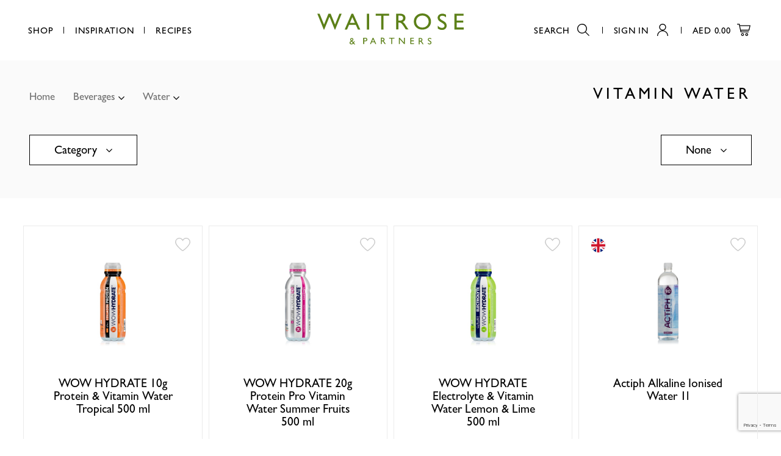

--- FILE ---
content_type: text/html; charset=utf-8
request_url: https://www.waitrose.ae/en/catalogue/category/beverages/water/vitamin_808/
body_size: 65953
content:





<!DOCTYPE html>

<html>
<head>
    <meta charset="utf-8"/>
    <meta charset="utf-8">
    <meta name="viewport" content="width=device-width, initial-scale=1.0"/>

    
        <title>
  Vitamin Water  - Waitrose UAE & Partners</title>
  

  
    <meta name="description" content="Buy Vitamin Water from Waitrose.ae. Get free delivery in Dubai & Abu Dhabi on all
  grocery orders over 350AED.">
  



<meta name="created" content="20th Jan 2026 08:14"/>
<meta name="viewport" content="width=device-width"/>


  
  <link rel="canonical" href="/en/catalogue/category/beverages/water/vitamin_808/"/>
  




<meta property="og:locale" content="en_AE"/>
<meta property="og:site_name" content="https://www.waitrose.ae/"/>
<meta name="twitter:card" content="summary_large_image"/>


  <meta property="og:url" content="https://www.waitrose.ae/en/catalogue/category/beverages/water/vitamin_808/"/>



  <meta property="og:image" content="www.waitrose.ae/static/img/logo.svg"/>
  <meta property="og:image:secure_url" content="www.waitrose.ae/static/img/logo.svg"/>
  <meta property="og:image:width" content="1024"/>
  <meta property="og:image:height" content="683"/>



  <meta property="og:title" content="waitrose | Grocery Delivery in United Arab Emirates | Online Supermarket"/>
  <meta name="twitter:title" content="waitrose | Grocery Delivery in United Arab Emirates | Online Supermarket"/>




  <meta property="og:type" content="website"/>



  <meta property="og:description" content="Shop online over at Waitrose. Enjoy on-time free grocery delivery in United Arab Emirates."/>
  <meta name="twitter:description" content="Shop online over at Waitrose. Enjoy on-time free grocery delivery in United Arab Emirates.">




<!-- mobile application -->
<link rel="apple-app-site-association" href="/apple-app-site-association">
<meta property="al:ios:app_store_id" content="1544206466">
<meta property="al:ios:app_name" content="Waitrose">
<meta property="al:ios:url" content="waitrose://">
<meta name="apple-itunes-app" content="app-id=1544206466, affiliate-data=myAffiliateData, app-argument=https://apps.apple.com/ae/app/waitrose/id1544206466?mt=8">


<meta property="al:android:package" content="com.dnc.waitrose">
<meta property="al:android:app_name" content="Waitrose">
<meta property="al:android:url" content="waitrose://">
<meta property="al:web:url" content="https://waitrose.ae/en/">


    
<link rel="icon" href="https://prod-waitrose.azureedge.net/static/waitrose/img/icons/favicon.633ff8f879e2.png">
    

    
        <link rel="stylesheet" type="text/css" href="https://prod-waitrose.azureedge.net/static/waitrose/css/swiper.min.24f21657c546.css">
        <link rel="stylesheet" type="text/css" href="https://prod-waitrose.azureedge.net/static/waitrose/css/main.a00756495e25.css">
        <link rel="stylesheet" type="text/css" href="https://prod-waitrose.azureedge.net/static/waitrose/css/pagination.f84d95658c7f.css">

    

    
    
    


    
      <!-- Google Tag Manager -->
      <script>(function(w,d,s,l,i){w[l]=w[l]||[];w[l].push({'gtm.start':
      new Date().getTime(),event:'gtm.js'});var f=d.getElementsByTagName(s)[0],
      j=d.createElement(s),dl=l!='dataLayer'?'&l='+l:'';j.async=true;j.src=
      'https://www.googletagmanager.com/gtm.js?id='+i+dl;f.parentNode.insertBefore(j,f);
      })(window,document,'script','dataLayer','GTM-M3HG6TB');</script>
      <!-- End Google Tag Manager -->

      <!-- GA-4 Ecommerce -->
      
      <script async src="https://www.googletagmanager.com/gtag/js?id=G-05XNYJ9BJH"></script>
      <script>
        window.dataLayer = window.dataLayer || [];
        function gtag(){dataLayer.push(arguments);}
        gtag('js', new Date());

        gtag('config', G-05XNYJ9BJH);
      </script>
        
      <!-- End GA-4 Ecommerce -->


      <!-- Oribi Tracking -->
      <script type="application/javascript">
        (function(b,o,n,g,s,r,c) {
            if(b[s]) return;
            b[s]={};
            b[s].scriptToken="Xy0yODkzMDA1OTE";
            b[s].callsQueue=[];
            b[s].api=function(){b[s].callsQueue.push(arguments);};
            r=o.createElement(n);c=o.getElementsByTagName(n)[0];
            r.async=1;
            r.src=g;
            r.id=s+n;
            c.parentNode.insertBefore(r,c);
        })(window,document,"script","https://cdn.oribi.io/Xy0yODkzMDA1OTE/oribi.js","ORIBI");
      </script>
      <!-- End Oribi Tracking -->
    
     <script type="text/javascript"
             async="" src="https://static.klaviyo.com/onsite/js/klaviyo.js?company_id=SmNxW2"></script>
      <!-- End Klaviyo -->

      

    


<script async="async" src="https://securepubads.g.doubleclick.net/tag/js/gpt.js"></script>
<script>
  window.googletag = window.googletag || {cmd: []};
  googletag.cmd.push(function () {
    googletag.pubads().collapseEmptyDivs(true);

    
      // Category Listing Top banner
      let size_mapping_3 = googletag.sizeMapping()
              .addSize([0, 0], [300, 100])
              .addSize([1050, 300], [1920, 90])
              .build();
      var catalogueTopAdSlot = googletag.defineSlot("/21756860142/WAIT002", [1920, 90], "category-ad-1").defineSizeMapping(size_mapping_3).addService(googletag.pubads());

      // category Listing Middle
      let size_mapping_4 = googletag.sizeMapping()
              .addSize([0, 0], [300, 250])
              .addSize([1050, 300], [970, 250])
              .build();
      var catalogueAdSlot = googletag.defineSlot("/21756860142/WAIT010", [970, 250], "category-ad-2").defineSizeMapping(size_mapping_4).addService(googletag.pubads());


    

      // dfp ads for search bar
      let size_mapping_13 = googletag.sizeMapping()
                 .addSize([1050, 300], [300, 250])
                 .build();


      googletag.defineSlot("/22805474275/WAITDS001", [300, 250], "dfp_search_ads_id" ).defineSizeMapping(size_mapping_13).addService(googletag.pubads());

    
      // Story ADs placement 318x200, 375x200, 570x200
        let size_mapping_21 = googletag.sizeMapping()
                   .addSize([0, 0], [318, 200])
                   .addSize([600, 300], [375, 200])
                   .addSize([1050, 300], [570, 200])
                   .build();

        var cat_slot = googletag.defineSlot("/22805474275/WAITCLS001", [570, 200], "catalogue-story-ad" ).defineSizeMapping(size_mapping_21).addService(googletag.pubads());
        // catalogue-middle-ad

        let size_mapping_23 = googletag.sizeMapping()
                .addSize([0, 0], [300, 250])
                .addSize([1024, 300], [1024, 120])
                .addSize([1460, 300], [1440, 120])
                .addSize([1900, 300], [1753, 120])
                .build();
        var land_cat = googletag.defineSlot("/22805474275/WAITCLB001", [1753, 120], "catalogue-middle-ad").defineSizeMapping(size_mapping_23).addService(googletag.pubads());
        
          
          
            land_cat.setTargeting('Category_1', "357");
            land_cat.setTargeting('Category_1', "357");
            cat_slot.setTargeting('Category_1', "357");
            cat_slot.setTargeting('Category_1', "357");
          
            land_cat.setTargeting('Category_2', "377");
            land_cat.setTargeting('Category_2', "377");
            cat_slot.setTargeting('Category_2', "377");
            cat_slot.setTargeting('Category_2', "377");
          
            land_cat.setTargeting('Category_3', "808");
            land_cat.setTargeting('Category_3', "808");
            cat_slot.setTargeting('Category_3', "808");
            cat_slot.setTargeting('Category_3', "808");
          
            land_cat.setTargeting('Category_4', "-");
            land_cat.setTargeting('Category_4', "-");
            cat_slot.setTargeting('Category_4', "-");
            cat_slot.setTargeting('Category_4', "-");
          
        

    
    let size_mapping_11 = googletag.sizeMapping()
            .addSize([0, 0], [300, 600])
            .build();

    <!--   .defineSizeMapping(size_mapping_5)     -->
    googletag.defineSlot("/22805474275/WAITDD001", [300, 600], "mega-menu-ad").addService(googletag.pubads());


    let size_mapping_14 = googletag.sizeMapping()
        .addSize([0, 0], [300, 250])
        .addSize([725, 300], [650, 120])
        .build();
    googletag.defineSlot("/22805474275/WAITB001", [650, 120], "checkout_google_ads_id_top").defineSizeMapping(size_mapping_14).addService(googletag.pubads());


    googletag.enableServices();
  });
</script>

    <meta name="facebook-domain-verification" content="zr4yutmrk1my2k4r0ea0cg3tkeoyk5" />

</head>


<body class="
        no-banner">


    <!-- Google Tag Manager (noscript) -->
    <noscript><iframe src="https://www.googletagmanager.com/ns.html?id=GTM-M3HG6TB"
    height="0" width="0" style="display:none;visibility:hidden"></iframe></noscript>
    <!-- End Google Tag Manager (noscript) -->


    
      
<section class="smart-banner">
	<a href="javascript:void(0)" class="close-smart-banner">
		<svg xmlns="http://www.w3.org/2000/svg" width="11.29" height="11.29" viewBox="0 0 11.29 11.29">
          <path d="M11.29 10.58L6.35 5.64 11.29.71 10.58 0 5.64 4.94.71 0 0 .71l4.94 4.93L0 10.58l.71.71 4.93-4.94 4.94 4.94.71-.71z"></path>
        </svg>
	</a>
  <img src="https://prod-waitrose.azureedge.net/static/waitrose/icons/app-icon.b1fecdcd0336.png" alt="Waitrose - UAE Grocery Deliver" class="app-icon"/>
	<div class="info">
		<p class="app-name gill-sans-regular-16-14">Waitrose - UAE Grocery Deliver</p>
		<p class="app-info gill-sans-light-14-14">Digital & Code FZ LLC</p>
	</div>
	<a href="https://waitrose.app.link" target="_blank" class="[ app-link branch-smart-banner-cta-button ] gill-sans-regular-16-14">Open</a>
</section>

      <div id="page_wrapper" class="">
        
            

<header class="[ l-Header l-Header--shrink ]"
        id="js-header">

  <nav class="[ l-Header__nav ] [ js-header-nav ]">
    <ul class="u-list--bare">
      <li class="gill-sans-regular-15-14 ">
        <a href="javascript:void(0);" class="l-Header__nav-item menu_button">Shop</a>
        







<div class="dropdown-main">

  <div class="dropdown-menu ">
    <div class="menu-content">

      <nav class="level-one">
        <div class="menu-div">
          <ul>
            
            <li>
              <a class="level-one-a" href="/catalogue">All products</a>
            </li>
            
            
            
            <li>
              <a class="level-one-a"
                 href="/en/catalogue/offer/?selected_facets=is_new_exact%3ATrue&sort_by=boost-value">New
                Products</a>
            </li>
            
              

              

                <li>
                  <a class="level-one-a " href="/en/catalogue/category/baby-toddler_303/">Baby &amp; Toddler</a>
                  <div class="arrow-svg">
                    <svg xmlns="http://www.w3.org/2000/svg" width="5" height="8" viewBox="0 0 3.56 5.71">
                      <path d="M.71 5.71L0 5l2.15-2.15L0 .71.71 0l2.85 2.85L.71 5.71z"></path>
                    </svg>
                  </div>
                  <div class="level-two">
                    <div class="menu-div">
                      <ul>
                        

  <li>
    <a class="level-one-a"  href="/en/catalogue/category/baby-toddler/accessories_304/">Accessories</a>
    <div class="arrow-svg">
      <svg xmlns="http://www.w3.org/2000/svg" width="5" height="8" viewBox="0 0 3.56 5.71">
        <path d="M.71 5.71L0 5l2.15-2.15L0 .71.71 0l2.85 2.85L.71 5.71z"></path>
      </svg>
    </div>
    <div class="level-three">
      <div class="menu-div">
        <ul>
          
  
    <li>
      <a class="level-two-a" href="/en/catalogue/category/baby-toddler/accessories/bathing_604/">Bathing</a>
    </li>
  

  
    <li>
      <a class="level-two-a" href="/en/catalogue/category/baby-toddler/accessories/bottles-teats-bibs_305/">Bottles, Teats &amp; Bibs</a>
    </li>
  

  
    <li>
      <a class="level-two-a" href="/en/catalogue/category/baby-toddler/accessories/cups-feeding_306/">Cups &amp; Feeding</a>
    </li>
  

  
    <li>
      <a class="level-two-a" href="/en/catalogue/category/baby-toddler/accessories/grooming_307/">Grooming</a>
    </li>
  

  
    <li>
      <a class="level-two-a" href="/en/catalogue/category/baby-toddler/accessories/healthcare-dental_308/">Healthcare &amp; Dental</a>
    </li>
  

  
    <li>
      <a class="level-two-a" href="/en/catalogue/category/baby-toddler/accessories/soothers-teething_309/">Soothers &amp; Teething</a>
    </li>
  

  
    <li>
      <a class="level-two-a" href="/en/catalogue/category/baby-toddler/accessories/toys-home_310/">Toys &amp; Home</a>
    </li>
  


        </ul>
      </div>
    </div>
  </li>


  <li>
    <a class="level-one-a"  href="/en/catalogue/category/baby-toddler/baby-wipes_311/">Baby Wipes</a>
    <div class="arrow-svg">
      <svg xmlns="http://www.w3.org/2000/svg" width="5" height="8" viewBox="0 0 3.56 5.71">
        <path d="M.71 5.71L0 5l2.15-2.15L0 .71.71 0l2.85 2.85L.71 5.71z"></path>
      </svg>
    </div>
    <div class="level-three">
      <div class="menu-div">
        <ul>
          

        </ul>
      </div>
    </div>
  </li>


  <li>
    <a class="level-one-a"  href="/en/catalogue/category/baby-toddler/food_312/">Food</a>
    <div class="arrow-svg">
      <svg xmlns="http://www.w3.org/2000/svg" width="5" height="8" viewBox="0 0 3.56 5.71">
        <path d="M.71 5.71L0 5l2.15-2.15L0 .71.71 0l2.85 2.85L.71 5.71z"></path>
      </svg>
    </div>
    <div class="level-three">
      <div class="menu-div">
        <ul>
          
  
    <li>
      <a class="level-two-a" href="/en/catalogue/category/baby-toddler/food/cereals_313/">Cereals</a>
    </li>
  

  
    <li>
      <a class="level-two-a" href="/en/catalogue/category/baby-toddler/food/fruit_314/">Fruit</a>
    </li>
  

  
    <li>
      <a class="level-two-a" href="/en/catalogue/category/baby-toddler/food/juices-water_315/">Juices &amp; Water</a>
    </li>
  

  
    <li>
      <a class="level-two-a" href="/en/catalogue/category/baby-toddler/food/meals_316/">Meals</a>
    </li>
  

  
    <li>
      <a class="level-two-a" href="/en/catalogue/category/baby-toddler/food/snacks_317/">Snacks</a>
    </li>
  


        </ul>
      </div>
    </div>
  </li>


  <li>
    <a class="level-one-a"  href="/en/catalogue/category/baby-toddler/milk_318/">Milk</a>
    <div class="arrow-svg">
      <svg xmlns="http://www.w3.org/2000/svg" width="5" height="8" viewBox="0 0 3.56 5.71">
        <path d="M.71 5.71L0 5l2.15-2.15L0 .71.71 0l2.85 2.85L.71 5.71z"></path>
      </svg>
    </div>
    <div class="level-three">
      <div class="menu-div">
        <ul>
          
  
    <li>
      <a class="level-two-a" href="/en/catalogue/category/baby-toddler/milk/first-milk-0-12-months_319/">First Milk (0-12 months)</a>
    </li>
  

  
    <li>
      <a class="level-two-a" href="/en/catalogue/category/baby-toddler/milk/follow-on-milk-6-12-months_320/">Follow On Milk (6-12 Months)</a>
    </li>
  

  
    <li>
      <a class="level-two-a" href="/en/catalogue/category/baby-toddler/milk/growing-up-milk-12-months_321/">Growing Up Milk (12 months+)</a>
    </li>
  

  
    <li>
      <a class="level-two-a" href="/en/catalogue/category/baby-toddler/milk/toddler-3-years_322/">Toddler (3 years +)</a>
    </li>
  


        </ul>
      </div>
    </div>
  </li>


  <li>
    <a class="level-one-a"  href="/en/catalogue/category/baby-toddler/nappies_323/">Nappies</a>
    <div class="arrow-svg">
      <svg xmlns="http://www.w3.org/2000/svg" width="5" height="8" viewBox="0 0 3.56 5.71">
        <path d="M.71 5.71L0 5l2.15-2.15L0 .71.71 0l2.85 2.85L.71 5.71z"></path>
      </svg>
    </div>
    <div class="level-three">
      <div class="menu-div">
        <ul>
          
  
    <li>
      <a class="level-two-a" href="/en/catalogue/category/baby-toddler/nappies/nappy-bags-changing-accessories_324/">Nappy Bags &amp; Changing Accessories</a>
    </li>
  

  
    <li>
      <a class="level-two-a" href="/en/catalogue/category/baby-toddler/nappies/pull-ups-night-time-swimmers_325/">Pull Ups, Night Time &amp; Swimmers</a>
    </li>
  

  
    <li>
      <a class="level-two-a" href="/en/catalogue/category/baby-toddler/nappies/size-1-2-up-to-5kg_326/">Size 1 &amp; 2 (up to 5kg)</a>
    </li>
  

  
    <li>
      <a class="level-two-a" href="/en/catalogue/category/baby-toddler/nappies/size-3-4-9kg_327/">Size 3 (4-9kg)</a>
    </li>
  

  
    <li>
      <a class="level-two-a" href="/en/catalogue/category/baby-toddler/nappies/size-4-4-7-16kg_328/">Size 4 &amp; 4+ (7-16kg)</a>
    </li>
  

  
    <li>
      <a class="level-two-a" href="/en/catalogue/category/baby-toddler/nappies/size-5-5-11-22kg_329/">Size 5 &amp; 5+ (11-22kg)</a>
    </li>
  

  
    <li>
      <a class="level-two-a" href="/en/catalogue/category/baby-toddler/nappies/size-6-13kg_330/">Size 6 (13kg +)</a>
    </li>
  


        </ul>
      </div>
    </div>
  </li>


  <li>
    <a class="level-one-a"  href="/en/catalogue/category/baby-toddler/Toiletries_331/">Toiletries</a>
    <div class="arrow-svg">
      <svg xmlns="http://www.w3.org/2000/svg" width="5" height="8" viewBox="0 0 3.56 5.71">
        <path d="M.71 5.71L0 5l2.15-2.15L0 .71.71 0l2.85 2.85L.71 5.71z"></path>
      </svg>
    </div>
    <div class="level-three">
      <div class="menu-div">
        <ul>
          
  
    <li>
      <a class="level-two-a" href="/en/catalogue/category/baby-toddler/Toiletries/cream-lotion_797/">Cream &amp; Lotion</a>
    </li>
  

  
    <li>
      <a class="level-two-a" href="/en/catalogue/category/baby-toddler/Toiletries/oil-cologne_605/">Oil &amp; Cologne</a>
    </li>
  

  
    <li>
      <a class="level-two-a" href="/en/catalogue/category/baby-toddler/Toiletries/powder-cotton-wool_606/">Powder &amp; Cotton Wool</a>
    </li>
  

  
    <li>
      <a class="level-two-a" href="/en/catalogue/category/baby-toddler/Toiletries/shampoo-conditioner_332/">Shampoo &amp; Conditioner</a>
    </li>
  

  
    <li>
      <a class="level-two-a" href="/en/catalogue/category/baby-toddler/Toiletries/washing-bathing_607/">Washing &amp; Bathing</a>
    </li>
  


        </ul>
      </div>
    </div>
  </li>


                      </ul>
                    </div>
                  </div>
                </li>

              

                <li>
                  <a class="level-one-a " href="/en/catalogue/category/bakery_333/">Bakery</a>
                  <div class="arrow-svg">
                    <svg xmlns="http://www.w3.org/2000/svg" width="5" height="8" viewBox="0 0 3.56 5.71">
                      <path d="M.71 5.71L0 5l2.15-2.15L0 .71.71 0l2.85 2.85L.71 5.71z"></path>
                    </svg>
                  </div>
                  <div class="level-two">
                    <div class="menu-div">
                      <ul>
                        

  <li>
    <a class="level-one-a"  href="/en/catalogue/category/bakery/bread_334/">Bread</a>
    <div class="arrow-svg">
      <svg xmlns="http://www.w3.org/2000/svg" width="5" height="8" viewBox="0 0 3.56 5.71">
        <path d="M.71 5.71L0 5l2.15-2.15L0 .71.71 0l2.85 2.85L.71 5.71z"></path>
      </svg>
    </div>
    <div class="level-three">
      <div class="menu-div">
        <ul>
          
  
    <li>
      <a class="level-two-a" href="/en/catalogue/category/bakery/bread/brown-wholemeal_608/">Brown &amp; Wholemeal</a>
    </li>
  

  
    <li>
      <a class="level-two-a" href="/en/catalogue/category/bakery/bread/flavoured_335/">Flavoured</a>
    </li>
  

  
    <li>
      <a class="level-two-a" href="/en/catalogue/category/bakery/bread/rye_798/">Rye</a>
    </li>
  

  
    <li>
      <a class="level-two-a" href="/en/catalogue/category/bakery/bread/seeded-multigrain_337/">Seeded &amp; Multigrain</a>
    </li>
  

  
    <li>
      <a class="level-two-a" href="/en/catalogue/category/bakery/bread/white_338/">White</a>
    </li>
  


        </ul>
      </div>
    </div>
  </li>


  <li>
    <a class="level-one-a"  href="/en/catalogue/category/bakery/crumpets-croissants-pastries_609/">Crumpets, Croissants &amp; Pastries</a>
    <div class="arrow-svg">
      <svg xmlns="http://www.w3.org/2000/svg" width="5" height="8" viewBox="0 0 3.56 5.71">
        <path d="M.71 5.71L0 5l2.15-2.15L0 .71.71 0l2.85 2.85L.71 5.71z"></path>
      </svg>
    </div>
    <div class="level-three">
      <div class="menu-div">
        <ul>
          
  
    <li>
      <a class="level-two-a" href="/en/catalogue/category/bakery/crumpets-croissants-pastries/croissants_610/">Croissants</a>
    </li>
  

  
    <li>
      <a class="level-two-a" href="/en/catalogue/category/bakery/crumpets-croissants-pastries/Pastries_886/">Pastries</a>
    </li>
  


        </ul>
      </div>
    </div>
  </li>


  <li>
    <a class="level-one-a"  href="/en/catalogue/category/bakery/rolls-baguettes-bagels_611/">Rolls, Baguettes &amp; Bagels</a>
    <div class="arrow-svg">
      <svg xmlns="http://www.w3.org/2000/svg" width="5" height="8" viewBox="0 0 3.56 5.71">
        <path d="M.71 5.71L0 5l2.15-2.15L0 .71.71 0l2.85 2.85L.71 5.71z"></path>
      </svg>
    </div>
    <div class="level-three">
      <div class="menu-div">
        <ul>
          

        </ul>
      </div>
    </div>
  </li>


  <li>
    <a class="level-one-a"  href="/en/catalogue/category/bakery/Savoury-treats_887/">Savoury Treats</a>
    <div class="arrow-svg">
      <svg xmlns="http://www.w3.org/2000/svg" width="5" height="8" viewBox="0 0 3.56 5.71">
        <path d="M.71 5.71L0 5l2.15-2.15L0 .71.71 0l2.85 2.85L.71 5.71z"></path>
      </svg>
    </div>
    <div class="level-three">
      <div class="menu-div">
        <ul>
          

        </ul>
      </div>
    </div>
  </li>


  <li>
    <a class="level-one-a"  href="/en/catalogue/category/bakery/sweet-treats_339/">Sweet Treats</a>
    <div class="arrow-svg">
      <svg xmlns="http://www.w3.org/2000/svg" width="5" height="8" viewBox="0 0 3.56 5.71">
        <path d="M.71 5.71L0 5l2.15-2.15L0 .71.71 0l2.85 2.85L.71 5.71z"></path>
      </svg>
    </div>
    <div class="level-three">
      <div class="menu-div">
        <ul>
          
  
    <li>
      <a class="level-two-a" href="/en/catalogue/category/bakery/sweet-treats/arabic_340/">Arabic</a>
    </li>
  

  
    <li>
      <a class="level-two-a" href="/en/catalogue/category/bakery/sweet-treats/brownies-muffins-cakes_341/">Brownies, Muffins &amp; Cakes</a>
    </li>
  

  
    <li>
      <a class="level-two-a" href="/en/catalogue/category/bakery/sweet-treats/donuts-cookies-biscuits_612/">Donuts, Cookies &amp; Biscuits</a>
    </li>
  

  
    <li>
      <a class="level-two-a" href="/en/catalogue/category/bakery/sweet-treats/pies-puddings-bites_342/">Pies, Puddings &amp; Bites</a>
    </li>
  

  
    <li>
      <a class="level-two-a" href="/en/catalogue/category/bakery/sweet-treats/waffles-scones-pancakes_613/">Waffles, Scones &amp; Pancakes</a>
    </li>
  


        </ul>
      </div>
    </div>
  </li>


  <li>
    <a class="level-one-a"  href="/en/catalogue/category/bakery/world-bakery_614/">World Bakery</a>
    <div class="arrow-svg">
      <svg xmlns="http://www.w3.org/2000/svg" width="5" height="8" viewBox="0 0 3.56 5.71">
        <path d="M.71 5.71L0 5l2.15-2.15L0 .71.71 0l2.85 2.85L.71 5.71z"></path>
      </svg>
    </div>
    <div class="level-three">
      <div class="menu-div">
        <ul>
          

        </ul>
      </div>
    </div>
  </li>


  <li>
    <a class="level-one-a"  href="/en/catalogue/category/bakery/wraps-pitta-arabic-bread_343/">Wraps, Pitta &amp; Arabic Bread</a>
    <div class="arrow-svg">
      <svg xmlns="http://www.w3.org/2000/svg" width="5" height="8" viewBox="0 0 3.56 5.71">
        <path d="M.71 5.71L0 5l2.15-2.15L0 .71.71 0l2.85 2.85L.71 5.71z"></path>
      </svg>
    </div>
    <div class="level-three">
      <div class="menu-div">
        <ul>
          

        </ul>
      </div>
    </div>
  </li>


                      </ul>
                    </div>
                  </div>
                </li>

              

                <li>
                  <a class="level-one-a " href="/en/catalogue/category/beauty-cosmetics_344/">Beauty &amp; Cosmetics</a>
                  <div class="arrow-svg">
                    <svg xmlns="http://www.w3.org/2000/svg" width="5" height="8" viewBox="0 0 3.56 5.71">
                      <path d="M.71 5.71L0 5l2.15-2.15L0 .71.71 0l2.85 2.85L.71 5.71z"></path>
                    </svg>
                  </div>
                  <div class="level-two">
                    <div class="menu-div">
                      <ul>
                        

  <li>
    <a class="level-one-a"  href="/en/catalogue/category/beauty-cosmetics/facial-skincare_345/">Facial Skincare</a>
    <div class="arrow-svg">
      <svg xmlns="http://www.w3.org/2000/svg" width="5" height="8" viewBox="0 0 3.56 5.71">
        <path d="M.71 5.71L0 5l2.15-2.15L0 .71.71 0l2.85 2.85L.71 5.71z"></path>
      </svg>
    </div>
    <div class="level-three">
      <div class="menu-div">
        <ul>
          
  
    <li>
      <a class="level-two-a" href="/en/catalogue/category/beauty-cosmetics/facial-skincare/cleansers-washes_346/">Cleansers &amp; Washes</a>
    </li>
  

  
    <li>
      <a class="level-two-a" href="/en/catalogue/category/beauty-cosmetics/facial-skincare/day-creams-moisturisers_347/">Day Creams &amp; Moisturisers</a>
    </li>
  

  
    <li>
      <a class="level-two-a" href="/en/catalogue/category/beauty-cosmetics/facial-skincare/eye-creams_348/">Eye Creams</a>
    </li>
  

  
    <li>
      <a class="level-two-a" href="/en/catalogue/category/beauty-cosmetics/facial-skincare/lip-care_615/">Lip Care</a>
    </li>
  

  
    <li>
      <a class="level-two-a" href="/en/catalogue/category/beauty-cosmetics/facial-skincare/masks_616/">Masks</a>
    </li>
  

  
    <li>
      <a class="level-two-a" href="/en/catalogue/category/beauty-cosmetics/facial-skincare/micellar-water-removers_349/">Micellar Water &amp; Removers</a>
    </li>
  

  
    <li>
      <a class="level-two-a" href="/en/catalogue/category/beauty-cosmetics/facial-skincare/natural_892/">Natural</a>
    </li>
  

  
    <li>
      <a class="level-two-a" href="/en/catalogue/category/beauty-cosmetics/facial-skincare/night-creams-treatments_350/">Night Creams &amp; Treatments</a>
    </li>
  

  
    <li>
      <a class="level-two-a" href="/en/catalogue/category/beauty-cosmetics/facial-skincare/peels-pore-treatments_891/">Peels &amp; Pore Treatments</a>
    </li>
  

  
    <li>
      <a class="level-two-a" href="/en/catalogue/category/beauty-cosmetics/facial-skincare/scrubs-exfoliation_351/">Scrubs &amp; Exfoliation</a>
    </li>
  

  
    <li>
      <a class="level-two-a" href="/en/catalogue/category/beauty-cosmetics/facial-skincare/serum-oils-premium-skincare_352/">Serum, Oils &amp; Premium Skincare</a>
    </li>
  

  
    <li>
      <a class="level-two-a" href="/en/catalogue/category/beauty-cosmetics/facial-skincare/wipes_353/">Wipes</a>
    </li>
  


        </ul>
      </div>
    </div>
  </li>


  <li>
    <a class="level-one-a"  href="/en/catalogue/category/beauty-cosmetics/make-up_354/">Make Up</a>
    <div class="arrow-svg">
      <svg xmlns="http://www.w3.org/2000/svg" width="5" height="8" viewBox="0 0 3.56 5.71">
        <path d="M.71 5.71L0 5l2.15-2.15L0 .71.71 0l2.85 2.85L.71 5.71z"></path>
      </svg>
    </div>
    <div class="level-three">
      <div class="menu-div">
        <ul>
          
  
    <li>
      <a class="level-two-a" href="/en/catalogue/category/beauty-cosmetics/make-up/accessories_910/">Accessories</a>
    </li>
  

  
    <li>
      <a class="level-two-a" href="/en/catalogue/category/beauty-cosmetics/make-up/eyes_617/">Eyes</a>
    </li>
  

  
    <li>
      <a class="level-two-a" href="/en/catalogue/category/beauty-cosmetics/make-up/face_799/">Face</a>
    </li>
  

  
    <li>
      <a class="level-two-a" href="/en/catalogue/category/beauty-cosmetics/make-up/fake-tan_619/">Fake tan</a>
    </li>
  

  

  
    <li>
      <a class="level-two-a" href="/en/catalogue/category/beauty-cosmetics/make-up/nails_355/">Nails</a>
    </li>
  


        </ul>
      </div>
    </div>
  </li>


                      </ul>
                    </div>
                  </div>
                </li>

              

                <li>
                  <a class="level-one-a " href="/en/catalogue/category/beverages_357/">Beverages</a>
                  <div class="arrow-svg">
                    <svg xmlns="http://www.w3.org/2000/svg" width="5" height="8" viewBox="0 0 3.56 5.71">
                      <path d="M.71 5.71L0 5l2.15-2.15L0 .71.71 0l2.85 2.85L.71 5.71z"></path>
                    </svg>
                  </div>
                  <div class="level-two">
                    <div class="menu-div">
                      <ul>
                        

  <li>
    <a class="level-one-a"  href="/en/catalogue/category/beverages/coffee_358/">Coffee</a>
    <div class="arrow-svg">
      <svg xmlns="http://www.w3.org/2000/svg" width="5" height="8" viewBox="0 0 3.56 5.71">
        <path d="M.71 5.71L0 5l2.15-2.15L0 .71.71 0l2.85 2.85L.71 5.71z"></path>
      </svg>
    </div>
    <div class="level-three">
      <div class="menu-div">
        <ul>
          
  
    <li>
      <a class="level-two-a" href="/en/catalogue/category/beverages/coffee/coffee-creamers_620/">Coffee Creamers</a>
    </li>
  

  
    <li>
      <a class="level-two-a" href="/en/catalogue/category/beverages/coffee/ground_621/">Ground</a>
    </li>
  

  
    <li>
      <a class="level-two-a" href="/en/catalogue/category/beverages/coffee/instant_359/">Instant</a>
    </li>
  

  
    <li>
      <a class="level-two-a" href="/en/catalogue/category/beverages/coffee/pods-capsules_622/">Pods &amp; Capsules</a>
    </li>
  

  
    <li>
      <a class="level-two-a" href="/en/catalogue/category/beverages/coffee/sachets-filters-to-go_623/">Sachets, Filters &amp; To go</a>
    </li>
  

  
    <li>
      <a class="level-two-a" href="/en/catalogue/category/beverages/coffee/whole-bean_624/">Whole bean</a>
    </li>
  


        </ul>
      </div>
    </div>
  </li>


  <li>
    <a class="level-one-a"  href="/en/catalogue/category/beverages/free-from_872/">Free From</a>
    <div class="arrow-svg">
      <svg xmlns="http://www.w3.org/2000/svg" width="5" height="8" viewBox="0 0 3.56 5.71">
        <path d="M.71 5.71L0 5l2.15-2.15L0 .71.71 0l2.85 2.85L.71 5.71z"></path>
      </svg>
    </div>
    <div class="level-three">
      <div class="menu-div">
        <ul>
          
  
    <li>
      <a class="level-two-a" href="/en/catalogue/category/beverages/free-from/non-alcoholic-beer_873/">Non Alcoholic Beer</a>
    </li>
  


        </ul>
      </div>
    </div>
  </li>


  <li>
    <a class="level-one-a"  href="/en/catalogue/category/beverages/hot-chocolate-malted_874/">Hot Chocolate &amp; Malted</a>
    <div class="arrow-svg">
      <svg xmlns="http://www.w3.org/2000/svg" width="5" height="8" viewBox="0 0 3.56 5.71">
        <path d="M.71 5.71L0 5l2.15-2.15L0 .71.71 0l2.85 2.85L.71 5.71z"></path>
      </svg>
    </div>
    <div class="level-three">
      <div class="menu-div">
        <ul>
          

        </ul>
      </div>
    </div>
  </li>


  <li>
    <a class="level-one-a"  href="/en/catalogue/category/beverages/kids-lunchboxes_801/">Kids &amp; Lunchboxes</a>
    <div class="arrow-svg">
      <svg xmlns="http://www.w3.org/2000/svg" width="5" height="8" viewBox="0 0 3.56 5.71">
        <path d="M.71 5.71L0 5l2.15-2.15L0 .71.71 0l2.85 2.85L.71 5.71z"></path>
      </svg>
    </div>
    <div class="level-three">
      <div class="menu-div">
        <ul>
          

        </ul>
      </div>
    </div>
  </li>


  <li>
    <a class="level-one-a"  href="/en/catalogue/category/beverages/long-life-milk_793/">Long Life Milk</a>
    <div class="arrow-svg">
      <svg xmlns="http://www.w3.org/2000/svg" width="5" height="8" viewBox="0 0 3.56 5.71">
        <path d="M.71 5.71L0 5l2.15-2.15L0 .71.71 0l2.85 2.85L.71 5.71z"></path>
      </svg>
    </div>
    <div class="level-three">
      <div class="menu-div">
        <ul>
          
  
    <li>
      <a class="level-two-a" href="/en/catalogue/category/beverages/long-life-milk/alternative_875/">Alternative</a>
    </li>
  

  
    <li>
      <a class="level-two-a" href="/en/catalogue/category/beverages/long-life-milk/long-life_802/">Long Life</a>
    </li>
  

  
    <li>
      <a class="level-two-a" href="/en/catalogue/category/beverages/long-life-milk/powder_794/">Powder</a>
    </li>
  


        </ul>
      </div>
    </div>
  </li>


  <li>
    <a class="level-one-a"  href="/en/catalogue/category/beverages/premium-mixers_987/">Premium &amp; Mixers</a>
    <div class="arrow-svg">
      <svg xmlns="http://www.w3.org/2000/svg" width="5" height="8" viewBox="0 0 3.56 5.71">
        <path d="M.71 5.71L0 5l2.15-2.15L0 .71.71 0l2.85 2.85L.71 5.71z"></path>
      </svg>
    </div>
    <div class="level-three">
      <div class="menu-div">
        <ul>
          
  
    <li>
      <a class="level-two-a" href="/en/catalogue/category/beverages/premium-mixers/adult-drinks-mixers_988/">Adult Drinks &amp; Mixers</a>
    </li>
  

  
    <li>
      <a class="level-two-a" href="/en/catalogue/category/beverages/premium-mixers/energy-drinks_990/">Energy Drinks</a>
    </li>
  

  
    <li>
      <a class="level-two-a" href="/en/catalogue/category/beverages/premium-mixers/tonic-water_1005/">Tonic Water</a>
    </li>
  


        </ul>
      </div>
    </div>
  </li>


  <li>
    <a class="level-one-a"  href="/en/catalogue/category/beverages/refrigerated_360/">Refrigerated</a>
    <div class="arrow-svg">
      <svg xmlns="http://www.w3.org/2000/svg" width="5" height="8" viewBox="0 0 3.56 5.71">
        <path d="M.71 5.71L0 5l2.15-2.15L0 .71.71 0l2.85 2.85L.71 5.71z"></path>
      </svg>
    </div>
    <div class="level-three">
      <div class="menu-div">
        <ul>
          
  
    <li>
      <a class="level-two-a" href="/en/catalogue/category/beverages/refrigerated/fresh-juices_361/">Fresh Juices</a>
    </li>
  

  
    <li>
      <a class="level-two-a" href="/en/catalogue/category/beverages/refrigerated/health-drinks_362/">Health Drinks</a>
    </li>
  

  
    <li>
      <a class="level-two-a" href="/en/catalogue/category/beverages/refrigerated/iced-regular-coffees_363/">Iced &amp; Regular Coffees</a>
    </li>
  

  
    <li>
      <a class="level-two-a" href="/en/catalogue/category/beverages/refrigerated/smoothies-yoghurts-drinks_364/">Smoothies &amp; Yoghurts Drinks</a>
    </li>
  


        </ul>
      </div>
    </div>
  </li>


  <li>
    <a class="level-one-a"  href="/en/catalogue/category/beverages/soft-drinks-juices-squash_365/">Soft Drinks, Juices &amp; Squash</a>
    <div class="arrow-svg">
      <svg xmlns="http://www.w3.org/2000/svg" width="5" height="8" viewBox="0 0 3.56 5.71">
        <path d="M.71 5.71L0 5l2.15-2.15L0 .71.71 0l2.85 2.85L.71 5.71z"></path>
      </svg>
    </div>
    <div class="level-three">
      <div class="menu-div">
        <ul>
          
  
    <li>
      <a class="level-two-a" href="/en/catalogue/category/beverages/soft-drinks-juices-squash/apple_366/">Apple</a>
    </li>
  

  
    <li>
      <a class="level-two-a" href="/en/catalogue/category/beverages/soft-drinks-juices-squash/berry-cranberry_803/">Berry &amp; Cranberry</a>
    </li>
  

  
    <li>
      <a class="level-two-a" href="/en/catalogue/category/beverages/soft-drinks-juices-squash/cola_367/">Cola</a>
    </li>
  

  
    <li>
      <a class="level-two-a" href="/en/catalogue/category/beverages/soft-drinks-juices-squash/diet_368/">Diet</a>
    </li>
  

  
    <li>
      <a class="level-two-a" href="/en/catalogue/category/beverages/soft-drinks-juices-squash/grape_804/">Grape</a>
    </li>
  

  
    <li>
      <a class="level-two-a" href="/en/catalogue/category/beverages/soft-drinks-juices-squash/lemonade-non-colas_369/">Lemonade &amp; Non Colas</a>
    </li>
  

  
    <li>
      <a class="level-two-a" href="/en/catalogue/category/beverages/soft-drinks-juices-squash/mixed-juice_370/">Mixed Juice</a>
    </li>
  

  
    <li>
      <a class="level-two-a" href="/en/catalogue/category/beverages/soft-drinks-juices-squash/orange_371/">Orange</a>
    </li>
  

  
    <li>
      <a class="level-two-a" href="/en/catalogue/category/beverages/soft-drinks-juices-squash/peach-other-flavours_372/">Peach &amp; Other Flavours</a>
    </li>
  

  
    <li>
      <a class="level-two-a" href="/en/catalogue/category/beverages/soft-drinks-juices-squash/pineapple-mango-tropical_805/">Pineapple, Mango &amp; Tropical</a>
    </li>
  

  
    <li>
      <a class="level-two-a" href="/en/catalogue/category/beverages/soft-drinks-juices-squash/squashes-syrups-cordials_806/">Squashes, Syrups &amp; Cordials</a>
    </li>
  


        </ul>
      </div>
    </div>
  </li>


  <li>
    <a class="level-one-a"  href="/en/catalogue/category/beverages/sports-nutrition-vitamin_373/">Sports, Nutrition &amp; Vitamin</a>
    <div class="arrow-svg">
      <svg xmlns="http://www.w3.org/2000/svg" width="5" height="8" viewBox="0 0 3.56 5.71">
        <path d="M.71 5.71L0 5l2.15-2.15L0 .71.71 0l2.85 2.85L.71 5.71z"></path>
      </svg>
    </div>
    <div class="level-three">
      <div class="menu-div">
        <ul>
          

        </ul>
      </div>
    </div>
  </li>


  <li>
    <a class="level-one-a"  href="/en/catalogue/category/beverages/tea_374/">Tea</a>
    <div class="arrow-svg">
      <svg xmlns="http://www.w3.org/2000/svg" width="5" height="8" viewBox="0 0 3.56 5.71">
        <path d="M.71 5.71L0 5l2.15-2.15L0 .71.71 0l2.85 2.85L.71 5.71z"></path>
      </svg>
    </div>
    <div class="level-three">
      <div class="menu-div">
        <ul>
          
  
    <li>
      <a class="level-two-a" href="/en/catalogue/category/beverages/tea/decaffeinated-red-bush_625/">Decaffeinated &amp; Red Bush</a>
    </li>
  

  
    <li>
      <a class="level-two-a" href="/en/catalogue/category/beverages/tea/everyday_626/">Everyday</a>
    </li>
  

  
    <li>
      <a class="level-two-a" href="/en/catalogue/category/beverages/tea/fruit-herbal_627/">Fruit &amp; Herbal</a>
    </li>
  

  
    <li>
      <a class="level-two-a" href="/en/catalogue/category/beverages/tea/green_628/">Green</a>
    </li>
  

  
    <li>
      <a class="level-two-a" href="/en/catalogue/category/beverages/tea/iced-tea_375/">Iced Tea</a>
    </li>
  

  
    <li>
      <a class="level-two-a" href="/en/catalogue/category/beverages/tea/organic_629/">Organic</a>
    </li>
  

  
    <li>
      <a class="level-two-a" href="/en/catalogue/category/beverages/tea/speciality_376/">Speciality</a>
    </li>
  


        </ul>
      </div>
    </div>
  </li>


  <li>
    <a class="level-one-a"  href="/en/catalogue/category/beverages/water_377/">Water</a>
    <div class="arrow-svg">
      <svg xmlns="http://www.w3.org/2000/svg" width="5" height="8" viewBox="0 0 3.56 5.71">
        <path d="M.71 5.71L0 5l2.15-2.15L0 .71.71 0l2.85 2.85L.71 5.71z"></path>
      </svg>
    </div>
    <div class="level-three">
      <div class="menu-div">
        <ul>
          
  
    <li>
      <a class="level-two-a" href="/en/catalogue/category/beverages/water/coconut_992/">Coconut Water</a>
    </li>
  

  
    <li>
      <a class="level-two-a" href="/en/catalogue/category/beverages/water/flavoured_807/">Flavoured Water</a>
    </li>
  

  
    <li>
      <a class="level-two-a" href="/en/catalogue/category/beverages/water/multipacks_876/">Multipacks</a>
    </li>
  

  
    <li>
      <a class="level-two-a" href="/en/catalogue/category/beverages/water/premium_1059/">Premium Water</a>
    </li>
  

  
    <li>
      <a class="level-two-a" href="/en/catalogue/category/beverages/water/sparkling_378/">Sparkling Water</a>
    </li>
  

  
    <li>
      <a class="level-two-a" href="/en/catalogue/category/beverages/water/still_379/">Still Water</a>
    </li>
  

  
    <li>
      <a class="level-two-a" href="/en/catalogue/category/beverages/water/vitamin_808/">Vitamin Water</a>
    </li>
  


        </ul>
      </div>
    </div>
  </li>


                      </ul>
                    </div>
                  </div>
                </li>

              

                <li>
                  <a class="level-one-a " href="/en/catalogue/category/butchery_380/">Butchery</a>
                  <div class="arrow-svg">
                    <svg xmlns="http://www.w3.org/2000/svg" width="5" height="8" viewBox="0 0 3.56 5.71">
                      <path d="M.71 5.71L0 5l2.15-2.15L0 .71.71 0l2.85 2.85L.71 5.71z"></path>
                    </svg>
                  </div>
                  <div class="level-two">
                    <div class="menu-div">
                      <ul>
                        

  <li>
    <a class="level-one-a"  href="/en/catalogue/category/butchery/beef_381/">Beef</a>
    <div class="arrow-svg">
      <svg xmlns="http://www.w3.org/2000/svg" width="5" height="8" viewBox="0 0 3.56 5.71">
        <path d="M.71 5.71L0 5l2.15-2.15L0 .71.71 0l2.85 2.85L.71 5.71z"></path>
      </svg>
    </div>
    <div class="level-three">
      <div class="menu-div">
        <ul>
          
  
    <li>
      <a class="level-two-a" href="/en/catalogue/category/butchery/beef/burgers-sausages_382/">Burgers &amp; Sausages</a>
    </li>
  

  
    <li>
      <a class="level-two-a" href="/en/catalogue/category/butchery/beef/meatballs-kofta-kebabs_383/">Meatballs, Kofta &amp; Kebabs</a>
    </li>
  

  
    <li>
      <a class="level-two-a" href="/en/catalogue/category/butchery/beef/minced_911/">Minced</a>
    </li>
  

  
    <li>
      <a class="level-two-a" href="/en/catalogue/category/butchery/beef/steak_384/">Steak</a>
    </li>
  

  
    <li>
      <a class="level-two-a" href="/en/catalogue/category/butchery/beef/stir-fry-stewing-and-roasting_385/">Stir-fry, Stewing and Roasting</a>
    </li>
  


        </ul>
      </div>
    </div>
  </li>


  <li>
    <a class="level-one-a"  href="/en/catalogue/category/butchery/chicken_386/">Chicken</a>
    <div class="arrow-svg">
      <svg xmlns="http://www.w3.org/2000/svg" width="5" height="8" viewBox="0 0 3.56 5.71">
        <path d="M.71 5.71L0 5l2.15-2.15L0 .71.71 0l2.85 2.85L.71 5.71z"></path>
      </svg>
    </div>
    <div class="level-three">
      <div class="menu-div">
        <ul>
          
  
    <li>
      <a class="level-two-a" href="/en/catalogue/category/butchery/chicken/parts_1060/">Parts</a>
    </li>
  

  
    <li>
      <a class="level-two-a" href="/en/catalogue/category/butchery/chicken/whole_395/">Whole</a>
    </li>
  


        </ul>
      </div>
    </div>
  </li>


  <li>
    <a class="level-one-a"  href="/en/catalogue/category/butchery/lamb_396/">Lamb</a>
    <div class="arrow-svg">
      <svg xmlns="http://www.w3.org/2000/svg" width="5" height="8" viewBox="0 0 3.56 5.71">
        <path d="M.71 5.71L0 5l2.15-2.15L0 .71.71 0l2.85 2.85L.71 5.71z"></path>
      </svg>
    </div>
    <div class="level-three">
      <div class="menu-div">
        <ul>
          

        </ul>
      </div>
    </div>
  </li>


  <li>
    <a class="level-one-a"  href="/en/catalogue/category/butchery/mutton_397/">Mutton</a>
    <div class="arrow-svg">
      <svg xmlns="http://www.w3.org/2000/svg" width="5" height="8" viewBox="0 0 3.56 5.71">
        <path d="M.71 5.71L0 5l2.15-2.15L0 .71.71 0l2.85 2.85L.71 5.71z"></path>
      </svg>
    </div>
    <div class="level-three">
      <div class="menu-div">
        <ul>
          

        </ul>
      </div>
    </div>
  </li>


  <li>
    <a class="level-one-a"  href="/en/catalogue/category/butchery/stock-gravy_809/">Stock &amp; Gravy</a>
    <div class="arrow-svg">
      <svg xmlns="http://www.w3.org/2000/svg" width="5" height="8" viewBox="0 0 3.56 5.71">
        <path d="M.71 5.71L0 5l2.15-2.15L0 .71.71 0l2.85 2.85L.71 5.71z"></path>
      </svg>
    </div>
    <div class="level-three">
      <div class="menu-div">
        <ul>
          

        </ul>
      </div>
    </div>
  </li>


  <li>
    <a class="level-one-a"  href="/en/catalogue/category/butchery/turkey-duck-rabbit_398/">Turkey, Duck &amp; Rabbit</a>
    <div class="arrow-svg">
      <svg xmlns="http://www.w3.org/2000/svg" width="5" height="8" viewBox="0 0 3.56 5.71">
        <path d="M.71 5.71L0 5l2.15-2.15L0 .71.71 0l2.85 2.85L.71 5.71z"></path>
      </svg>
    </div>
    <div class="level-three">
      <div class="menu-div">
        <ul>
          

        </ul>
      </div>
    </div>
  </li>


  <li>
    <a class="level-one-a"  href="/en/catalogue/category/butchery/veal_630/">Veal</a>
    <div class="arrow-svg">
      <svg xmlns="http://www.w3.org/2000/svg" width="5" height="8" viewBox="0 0 3.56 5.71">
        <path d="M.71 5.71L0 5l2.15-2.15L0 .71.71 0l2.85 2.85L.71 5.71z"></path>
      </svg>
    </div>
    <div class="level-three">
      <div class="menu-div">
        <ul>
          

        </ul>
      </div>
    </div>
  </li>


                      </ul>
                    </div>
                  </div>
                </li>

              

                <li>
                  <a class="level-one-a " href="/en/catalogue/category/dairy-deli-chilled-foods_399/">Dairy, Deli &amp; Chilled Foods</a>
                  <div class="arrow-svg">
                    <svg xmlns="http://www.w3.org/2000/svg" width="5" height="8" viewBox="0 0 3.56 5.71">
                      <path d="M.71 5.71L0 5l2.15-2.15L0 .71.71 0l2.85 2.85L.71 5.71z"></path>
                    </svg>
                  </div>
                  <div class="level-two">
                    <div class="menu-div">
                      <ul>
                        

  <li>
    <a class="level-one-a"  href="/en/catalogue/category/dairy-deli-chilled-foods/butter-spreads_400/">Butter &amp; Spreads</a>
    <div class="arrow-svg">
      <svg xmlns="http://www.w3.org/2000/svg" width="5" height="8" viewBox="0 0 3.56 5.71">
        <path d="M.71 5.71L0 5l2.15-2.15L0 .71.71 0l2.85 2.85L.71 5.71z"></path>
      </svg>
    </div>
    <div class="level-three">
      <div class="menu-div">
        <ul>
          
  
    <li>
      <a class="level-two-a" href="/en/catalogue/category/dairy-deli-chilled-foods/butter-spreads/butter-sprays_401/">Butter &amp; Sprays</a>
    </li>
  

  
    <li>
      <a class="level-two-a" href="/en/catalogue/category/dairy-deli-chilled-foods/butter-spreads/margarine-spreads_402/">Margarine &amp; Spreads</a>
    </li>
  


        </ul>
      </div>
    </div>
  </li>


  <li>
    <a class="level-one-a"  href="/en/catalogue/category/dairy-deli-chilled-foods/cheese_403/">Cheese</a>
    <div class="arrow-svg">
      <svg xmlns="http://www.w3.org/2000/svg" width="5" height="8" viewBox="0 0 3.56 5.71">
        <path d="M.71 5.71L0 5l2.15-2.15L0 .71.71 0l2.85 2.85L.71 5.71z"></path>
      </svg>
    </div>
    <div class="level-three">
      <div class="menu-div">
        <ul>
          
  
    <li>
      <a class="level-two-a" href="/en/catalogue/category/dairy-deli-chilled-foods/cheese/cheddar-british_404/">Cheddar &amp; British</a>
    </li>
  

  
    <li>
      <a class="level-two-a" href="/en/catalogue/category/dairy-deli-chilled-foods/cheese/continental_406/">Continental</a>
    </li>
  

  
    <li>
      <a class="level-two-a" href="/en/catalogue/category/dairy-deli-chilled-foods/cheese/feta-halloumi_407/">Feta &amp; Halloumi</a>
    </li>
  

  
    <li>
      <a class="level-two-a" href="/en/catalogue/category/dairy-deli-chilled-foods/cheese/grated-sliced_408/">Grated &amp; Sliced</a>
    </li>
  

  
    <li>
      <a class="level-two-a" href="/en/catalogue/category/dairy-deli-chilled-foods/cheese/organic-dietary_417/">Organic &amp; Dietary</a>
    </li>
  

  
    <li>
      <a class="level-two-a" href="/en/catalogue/category/dairy-deli-chilled-foods/cheese/snacking-platters-seasonal_418/">Snacking, Platters &amp; Seasonal</a>
    </li>
  

  
    <li>
      <a class="level-two-a" href="/en/catalogue/category/dairy-deli-chilled-foods/cheese/soft-cheese-spreads_421/">Soft Cheese &amp; Spreads</a>
    </li>
  


        </ul>
      </div>
    </div>
  </li>


  <li>
    <a class="level-one-a"  href="/en/catalogue/category/dairy-deli-chilled-foods/cooked-meats-olives-dips_427/">Cooked Meats, Olives &amp; Dips</a>
    <div class="arrow-svg">
      <svg xmlns="http://www.w3.org/2000/svg" width="5" height="8" viewBox="0 0 3.56 5.71">
        <path d="M.71 5.71L0 5l2.15-2.15L0 .71.71 0l2.85 2.85L.71 5.71z"></path>
      </svg>
    </div>
    <div class="level-three">
      <div class="menu-div">
        <ul>
          
  
    <li>
      <a class="level-two-a" href="/en/catalogue/category/dairy-deli-chilled-foods/cooked-meats-olives-dips/cured-meats_632/">Cured Meats</a>
    </li>
  

  
    <li>
      <a class="level-two-a" href="/en/catalogue/category/dairy-deli-chilled-foods/cooked-meats-olives-dips/dips_428/">Dips</a>
    </li>
  

  
    <li>
      <a class="level-two-a" href="/en/catalogue/category/dairy-deli-chilled-foods/cooked-meats-olives-dips/olives-antipasti_916/">Olives &amp; Antipasti</a>
    </li>
  

  
    <li>
      <a class="level-two-a" href="/en/catalogue/category/dairy-deli-chilled-foods/cooked-meats-olives-dips/sausages-sliced-shredded-meat_915/">Sausages, Sliced &amp; Shredded Meat</a>
    </li>
  


        </ul>
      </div>
    </div>
  </li>


  <li>
    <a class="level-one-a"  href="/en/catalogue/category/dairy-deli-chilled-foods/deli-counters_633/">Deli Counters</a>
    <div class="arrow-svg">
      <svg xmlns="http://www.w3.org/2000/svg" width="5" height="8" viewBox="0 0 3.56 5.71">
        <path d="M.71 5.71L0 5l2.15-2.15L0 .71.71 0l2.85 2.85L.71 5.71z"></path>
      </svg>
    </div>
    <div class="level-three">
      <div class="menu-div">
        <ul>
          
  
    <li>
      <a class="level-two-a" href="/en/catalogue/category/dairy-deli-chilled-foods/deli-counters/cheese_920/">Cheese</a>
    </li>
  

  
    <li>
      <a class="level-two-a" href="/en/catalogue/category/dairy-deli-chilled-foods/deli-counters/cold-meat-olives-antipasti_634/">Cold Meat, Olives &amp; Antipasti</a>
    </li>
  

  
    <li>
      <a class="level-two-a" href="/en/catalogue/category/dairy-deli-chilled-foods/deli-counters/meals-to-go_922/">Meals To Go</a>
    </li>
  

  
    <li>
      <a class="level-two-a" href="/en/catalogue/category/dairy-deli-chilled-foods/deli-counters/salad-sandwiches-snacks_921/">Salad, Sandwiches &amp; Snacks</a>
    </li>
  


        </ul>
      </div>
    </div>
  </li>


  <li>
    <a class="level-one-a"  href="/en/catalogue/category/dairy-deli-chilled-foods/desserts_429/">Desserts</a>
    <div class="arrow-svg">
      <svg xmlns="http://www.w3.org/2000/svg" width="5" height="8" viewBox="0 0 3.56 5.71">
        <path d="M.71 5.71L0 5l2.15-2.15L0 .71.71 0l2.85 2.85L.71 5.71z"></path>
      </svg>
    </div>
    <div class="level-three">
      <div class="menu-div">
        <ul>
          

        </ul>
      </div>
    </div>
  </li>


  <li>
    <a class="level-one-a"  href="/en/catalogue/category/dairy-deli-chilled-foods/eggs_430/">Eggs</a>
    <div class="arrow-svg">
      <svg xmlns="http://www.w3.org/2000/svg" width="5" height="8" viewBox="0 0 3.56 5.71">
        <path d="M.71 5.71L0 5l2.15-2.15L0 .71.71 0l2.85 2.85L.71 5.71z"></path>
      </svg>
    </div>
    <div class="level-three">
      <div class="menu-div">
        <ul>
          
  
    <li>
      <a class="level-two-a" href="/en/catalogue/category/dairy-deli-chilled-foods/eggs/added-nutrition-liquid-free-from_431/">Added Nutrition, Liquid &amp; Free From</a>
    </li>
  

  
    <li>
      <a class="level-two-a" href="/en/catalogue/category/dairy-deli-chilled-foods/eggs/organic-free-range-game_635/">Organic, Free Range &amp; Game</a>
    </li>
  

  
    <li>
      <a class="level-two-a" href="/en/catalogue/category/dairy-deli-chilled-foods/eggs/regular_432/">Regular</a>
    </li>
  


        </ul>
      </div>
    </div>
  </li>


  <li>
    <a class="level-one-a"  href="/en/catalogue/category/dairy-deli-chilled-foods/food-to-go_912/">Food To Go</a>
    <div class="arrow-svg">
      <svg xmlns="http://www.w3.org/2000/svg" width="5" height="8" viewBox="0 0 3.56 5.71">
        <path d="M.71 5.71L0 5l2.15-2.15L0 .71.71 0l2.85 2.85L.71 5.71z"></path>
      </svg>
    </div>
    <div class="level-three">
      <div class="menu-div">
        <ul>
          
  
    <li>
      <a class="level-two-a" href="/en/catalogue/category/dairy-deli-chilled-foods/food-to-go/salads-sandwiches_917/">Salads &amp; Sandwiches</a>
    </li>
  

  
    <li>
      <a class="level-two-a" href="/en/catalogue/category/dairy-deli-chilled-foods/food-to-go/sushi-snacks-wraps_918/">Sushi, Snacks &amp; Wraps</a>
    </li>
  


        </ul>
      </div>
    </div>
  </li>


  <li>
    <a class="level-one-a"  href="/en/catalogue/category/dairy-deli-chilled-foods/meal-kits_1074/">Meal Kits</a>
    <div class="arrow-svg">
      <svg xmlns="http://www.w3.org/2000/svg" width="5" height="8" viewBox="0 0 3.56 5.71">
        <path d="M.71 5.71L0 5l2.15-2.15L0 .71.71 0l2.85 2.85L.71 5.71z"></path>
      </svg>
    </div>
    <div class="level-three">
      <div class="menu-div">
        <ul>
          

        </ul>
      </div>
    </div>
  </li>


  <li>
    <a class="level-one-a"  href="/en/catalogue/category/dairy-deli-chilled-foods/milk-cream_433/">Milk &amp; Cream</a>
    <div class="arrow-svg">
      <svg xmlns="http://www.w3.org/2000/svg" width="5" height="8" viewBox="0 0 3.56 5.71">
        <path d="M.71 5.71L0 5l2.15-2.15L0 .71.71 0l2.85 2.85L.71 5.71z"></path>
      </svg>
    </div>
    <div class="level-three">
      <div class="menu-div">
        <ul>
          
  
    <li>
      <a class="level-two-a" href="/en/catalogue/category/dairy-deli-chilled-foods/milk-cream/cream_434/">Cream</a>
    </li>
  

  
    <li>
      <a class="level-two-a" href="/en/catalogue/category/dairy-deli-chilled-foods/milk-cream/milk_438/">Milk</a>
    </li>
  


        </ul>
      </div>
    </div>
  </li>


  <li>
    <a class="level-one-a"  href="/en/catalogue/category/dairy-deli-chilled-foods/pizza-pasta-garlic-bread_446/">Pizza, Pasta &amp; Garlic Bread</a>
    <div class="arrow-svg">
      <svg xmlns="http://www.w3.org/2000/svg" width="5" height="8" viewBox="0 0 3.56 5.71">
        <path d="M.71 5.71L0 5l2.15-2.15L0 .71.71 0l2.85 2.85L.71 5.71z"></path>
      </svg>
    </div>
    <div class="level-three">
      <div class="menu-div">
        <ul>
          
  
    <li>
      <a class="level-two-a" href="/en/catalogue/category/dairy-deli-chilled-foods/pizza-pasta-garlic-bread/pasta-noodles_447/">Pasta &amp; Noodles</a>
    </li>
  

  
    <li>
      <a class="level-two-a" href="/en/catalogue/category/dairy-deli-chilled-foods/pizza-pasta-garlic-bread/pizza-garlic-bread_636/">Pizza &amp; Garlic Bread</a>
    </li>
  


        </ul>
      </div>
    </div>
  </li>


  <li>
    <a class="level-one-a"  href="/en/catalogue/category/dairy-deli-chilled-foods/ready-meals_448/">Ready Meals</a>
    <div class="arrow-svg">
      <svg xmlns="http://www.w3.org/2000/svg" width="5" height="8" viewBox="0 0 3.56 5.71">
        <path d="M.71 5.71L0 5l2.15-2.15L0 .71.71 0l2.85 2.85L.71 5.71z"></path>
      </svg>
    </div>
    <div class="level-three">
      <div class="menu-div">
        <ul>
          
  
    <li>
      <a class="level-two-a" href="/en/catalogue/category/dairy-deli-chilled-foods/ready-meals/doughs-desserts_919/">Doughs &amp; Desserts</a>
    </li>
  

  
    <li>
      <a class="level-two-a" href="/en/catalogue/category/dairy-deli-chilled-foods/ready-meals/main-meals-quiches_449/">Main Meals &amp; Quiches</a>
    </li>
  

  
    <li>
      <a class="level-two-a" href="/en/catalogue/category/dairy-deli-chilled-foods/ready-meals/soups-side-dishes_450/">Soups &amp; Side Dishes</a>
    </li>
  

  
    <li>
      <a class="level-two-a" href="/en/catalogue/category/dairy-deli-chilled-foods/ready-meals/vegetarian-vegan_451/">Vegetarian &amp; Vegan</a>
    </li>
  


        </ul>
      </div>
    </div>
  </li>


  <li>
    <a class="level-one-a"  href="/en/catalogue/category/dairy-deli-chilled-foods/vegetarian-vegan_1073/">Vegetarian &amp; Vegan</a>
    <div class="arrow-svg">
      <svg xmlns="http://www.w3.org/2000/svg" width="5" height="8" viewBox="0 0 3.56 5.71">
        <path d="M.71 5.71L0 5l2.15-2.15L0 .71.71 0l2.85 2.85L.71 5.71z"></path>
      </svg>
    </div>
    <div class="level-three">
      <div class="menu-div">
        <ul>
          

        </ul>
      </div>
    </div>
  </li>


  <li>
    <a class="level-one-a"  href="/en/catalogue/category/dairy-deli-chilled-foods/yoghurts_452/">Yoghurts</a>
    <div class="arrow-svg">
      <svg xmlns="http://www.w3.org/2000/svg" width="5" height="8" viewBox="0 0 3.56 5.71">
        <path d="M.71 5.71L0 5l2.15-2.15L0 .71.71 0l2.85 2.85L.71 5.71z"></path>
      </svg>
    </div>
    <div class="level-three">
      <div class="menu-div">
        <ul>
          
  
    <li>
      <a class="level-two-a" href="/en/catalogue/category/dairy-deli-chilled-foods/yoghurts/desserts_453/">Desserts</a>
    </li>
  

  
    <li>
      <a class="level-two-a" href="/en/catalogue/category/dairy-deli-chilled-foods/yoghurts/flavoured_454/">Flavoured</a>
    </li>
  

  
    <li>
      <a class="level-two-a" href="/en/catalogue/category/dairy-deli-chilled-foods/yoghurts/free-from-dietary_455/">Free From &amp; Dietary</a>
    </li>
  

  
    <li>
      <a class="level-two-a" href="/en/catalogue/category/dairy-deli-chilled-foods/yoghurts/greek_456/">Greek</a>
    </li>
  

  
    <li>
      <a class="level-two-a" href="/en/catalogue/category/dairy-deli-chilled-foods/yoghurts/kefir-yoghurt-drinks_457/">Kefir &amp; Yoghurt Drinks</a>
    </li>
  

  
    <li>
      <a class="level-two-a" href="/en/catalogue/category/dairy-deli-chilled-foods/yoghurts/kids_458/">Kids</a>
    </li>
  

  
    <li>
      <a class="level-two-a" href="/en/catalogue/category/dairy-deli-chilled-foods/yoghurts/plain_459/">Plain</a>
    </li>
  


        </ul>
      </div>
    </div>
  </li>


                      </ul>
                    </div>
                  </div>
                </li>

              

                <li>
                  <a class="level-one-a " href="/en/catalogue/category/flower-shop_1046/">Flower Shop</a>
                  <div class="arrow-svg">
                    <svg xmlns="http://www.w3.org/2000/svg" width="5" height="8" viewBox="0 0 3.56 5.71">
                      <path d="M.71 5.71L0 5l2.15-2.15L0 .71.71 0l2.85 2.85L.71 5.71z"></path>
                    </svg>
                  </div>
                  <div class="level-two">
                    <div class="menu-div">
                      <ul>
                        

  <li>
    <a class="level-one-a"  href="/en/catalogue/category/flower-shop/bouquets_1076/">Bouquets</a>
    <div class="arrow-svg">
      <svg xmlns="http://www.w3.org/2000/svg" width="5" height="8" viewBox="0 0 3.56 5.71">
        <path d="M.71 5.71L0 5l2.15-2.15L0 .71.71 0l2.85 2.85L.71 5.71z"></path>
      </svg>
    </div>
    <div class="level-three">
      <div class="menu-div">
        <ul>
          

        </ul>
      </div>
    </div>
  </li>


  <li>
    <a class="level-one-a"  href="/en/catalogue/category/flower-shop/lilies_1048/">Lilies</a>
    <div class="arrow-svg">
      <svg xmlns="http://www.w3.org/2000/svg" width="5" height="8" viewBox="0 0 3.56 5.71">
        <path d="M.71 5.71L0 5l2.15-2.15L0 .71.71 0l2.85 2.85L.71 5.71z"></path>
      </svg>
    </div>
    <div class="level-three">
      <div class="menu-div">
        <ul>
          

        </ul>
      </div>
    </div>
  </li>


  <li>
    <a class="level-one-a"  href="/en/catalogue/category/flower-shop/luxury_1050/">Luxury</a>
    <div class="arrow-svg">
      <svg xmlns="http://www.w3.org/2000/svg" width="5" height="8" viewBox="0 0 3.56 5.71">
        <path d="M.71 5.71L0 5l2.15-2.15L0 .71.71 0l2.85 2.85L.71 5.71z"></path>
      </svg>
    </div>
    <div class="level-three">
      <div class="menu-div">
        <ul>
          

        </ul>
      </div>
    </div>
  </li>


  <li>
    <a class="level-one-a"  href="/en/catalogue/category/flower-shop/plants_1077/">Plants</a>
    <div class="arrow-svg">
      <svg xmlns="http://www.w3.org/2000/svg" width="5" height="8" viewBox="0 0 3.56 5.71">
        <path d="M.71 5.71L0 5l2.15-2.15L0 .71.71 0l2.85 2.85L.71 5.71z"></path>
      </svg>
    </div>
    <div class="level-three">
      <div class="menu-div">
        <ul>
          

        </ul>
      </div>
    </div>
  </li>


  <li>
    <a class="level-one-a"  href="/en/catalogue/category/flower-shop/roses_1049/">Roses</a>
    <div class="arrow-svg">
      <svg xmlns="http://www.w3.org/2000/svg" width="5" height="8" viewBox="0 0 3.56 5.71">
        <path d="M.71 5.71L0 5l2.15-2.15L0 .71.71 0l2.85 2.85L.71 5.71z"></path>
      </svg>
    </div>
    <div class="level-three">
      <div class="menu-div">
        <ul>
          

        </ul>
      </div>
    </div>
  </li>


  <li>
    <a class="level-one-a"  href="/en/catalogue/category/flower-shop/seasonal_1047/">Seasonal Flowers</a>
    <div class="arrow-svg">
      <svg xmlns="http://www.w3.org/2000/svg" width="5" height="8" viewBox="0 0 3.56 5.71">
        <path d="M.71 5.71L0 5l2.15-2.15L0 .71.71 0l2.85 2.85L.71 5.71z"></path>
      </svg>
    </div>
    <div class="level-three">
      <div class="menu-div">
        <ul>
          

        </ul>
      </div>
    </div>
  </li>


                      </ul>
                    </div>
                  </div>
                </li>

              

                <li>
                  <a class="level-one-a " href="/en/catalogue/category/food-cupboard_460/">Food Cupboard</a>
                  <div class="arrow-svg">
                    <svg xmlns="http://www.w3.org/2000/svg" width="5" height="8" viewBox="0 0 3.56 5.71">
                      <path d="M.71 5.71L0 5l2.15-2.15L0 .71.71 0l2.85 2.85L.71 5.71z"></path>
                    </svg>
                  </div>
                  <div class="level-two">
                    <div class="menu-div">
                      <ul>
                        

  <li>
    <a class="level-one-a"  href="/en/catalogue/category/food-cupboard/biscuits-crackers_461/">Biscuits &amp; Crackers</a>
    <div class="arrow-svg">
      <svg xmlns="http://www.w3.org/2000/svg" width="5" height="8" viewBox="0 0 3.56 5.71">
        <path d="M.71 5.71L0 5l2.15-2.15L0 .71.71 0l2.85 2.85L.71 5.71z"></path>
      </svg>
    </div>
    <div class="level-three">
      <div class="menu-div">
        <ul>
          
  
    <li>
      <a class="level-two-a" href="/en/catalogue/category/food-cupboard/biscuits-crackers/cookies_462/">Cookies</a>
    </li>
  

  
    <li>
      <a class="level-two-a" href="/en/catalogue/category/food-cupboard/biscuits-crackers/crackers-savoury-biscuits_463/">Crackers &amp; Savoury Biscuits</a>
    </li>
  

  
    <li>
      <a class="level-two-a" href="/en/catalogue/category/food-cupboard/biscuits-crackers/dietary-lifestyle_639/">Dietary &amp; Lifestyle</a>
    </li>
  

  
    <li>
      <a class="level-two-a" href="/en/catalogue/category/food-cupboard/biscuits-crackers/everyday-biscuits_641/">Everyday Biscuits</a>
    </li>
  

  
    <li>
      <a class="level-two-a" href="/en/catalogue/category/food-cupboard/biscuits-crackers/lunchbox-on-the-go-packs_465/">Lunchbox &amp; On The Go Packs</a>
    </li>
  

  
    <li>
      <a class="level-two-a" href="/en/catalogue/category/food-cupboard/biscuits-crackers/luxury-biscuits_466/">Luxury Biscuits</a>
    </li>
  

  
    <li>
      <a class="level-two-a" href="/en/catalogue/category/food-cupboard/biscuits-crackers/seasonal_923/">Seasonal</a>
    </li>
  


        </ul>
      </div>
    </div>
  </li>


  <li>
    <a class="level-one-a"  href="/en/catalogue/category/food-cupboard/cereals_478/">Cereals</a>
    <div class="arrow-svg">
      <svg xmlns="http://www.w3.org/2000/svg" width="5" height="8" viewBox="0 0 3.56 5.71">
        <path d="M.71 5.71L0 5l2.15-2.15L0 .71.71 0l2.85 2.85L.71 5.71z"></path>
      </svg>
    </div>
    <div class="level-three">
      <div class="menu-div">
        <ul>
          
  
    <li>
      <a class="level-two-a" href="/en/catalogue/category/food-cupboard/cereals/bars_479/">Bars</a>
    </li>
  

  
    <li>
      <a class="level-two-a" href="/en/catalogue/category/food-cupboard/cereals/dietary-lifestyle_480/">Dietary &amp; Lifestyle</a>
    </li>
  

  
    <li>
      <a class="level-two-a" href="/en/catalogue/category/food-cupboard/cereals/everyday_481/">Everyday</a>
    </li>
  

  
    <li>
      <a class="level-two-a" href="/en/catalogue/category/food-cupboard/cereals/free-from_482/">Free From</a>
    </li>
  

  
    <li>
      <a class="level-two-a" href="/en/catalogue/category/food-cupboard/cereals/kids_483/">Kids</a>
    </li>
  

  
    <li>
      <a class="level-two-a" href="/en/catalogue/category/food-cupboard/cereals/muesli-granola_484/">Muesli &amp; Granola</a>
    </li>
  

  
    <li>
      <a class="level-two-a" href="/en/catalogue/category/food-cupboard/cereals/organic_485/">Organic</a>
    </li>
  

  
    <li>
      <a class="level-two-a" href="/en/catalogue/category/food-cupboard/cereals/porridge-oats_486/">Porridge &amp; Oats</a>
    </li>
  


        </ul>
      </div>
    </div>
  </li>


  <li>
    <a class="level-one-a"  href="/en/catalogue/category/food-cupboard/condiments-table-sauces_487/">Condiments &amp; Table Sauces</a>
    <div class="arrow-svg">
      <svg xmlns="http://www.w3.org/2000/svg" width="5" height="8" viewBox="0 0 3.56 5.71">
        <path d="M.71 5.71L0 5l2.15-2.15L0 .71.71 0l2.85 2.85L.71 5.71z"></path>
      </svg>
    </div>
    <div class="level-three">
      <div class="menu-div">
        <ul>
          
  
    <li>
      <a class="level-two-a" href="/en/catalogue/category/food-cupboard/condiments-table-sauces/bbq-marinades_488/">BBQ &amp; Marinades</a>
    </li>
  

  
    <li>
      <a class="level-two-a" href="/en/catalogue/category/food-cupboard/condiments-table-sauces/brown-sauce_489/">Brown Sauce</a>
    </li>
  

  
    <li>
      <a class="level-two-a" href="/en/catalogue/category/food-cupboard/condiments-table-sauces/chilli-sauce-tabasco_490/">Chilli Sauce &amp; Tabasco</a>
    </li>
  

  
    <li>
      <a class="level-two-a" href="/en/catalogue/category/food-cupboard/condiments-table-sauces/mayonnaise_491/">Mayonnaise</a>
    </li>
  

  
    <li>
      <a class="level-two-a" href="/en/catalogue/category/food-cupboard/condiments-table-sauces/meal-accompaniments_492/">Meal Accompaniments</a>
    </li>
  

  
    <li>
      <a class="level-two-a" href="/en/catalogue/category/food-cupboard/condiments-table-sauces/mustard_493/">Mustard</a>
    </li>
  

  
    <li>
      <a class="level-two-a" href="/en/catalogue/category/food-cupboard/condiments-table-sauces/salad-dressings-croutons_811/">Salad Dressings &amp; Croutons</a>
    </li>
  

  
    <li>
      <a class="level-two-a" href="/en/catalogue/category/food-cupboard/condiments-table-sauces/seafood-sauce_494/">Seafood Sauce</a>
    </li>
  

  
    <li>
      <a class="level-two-a" href="/en/catalogue/category/food-cupboard/condiments-table-sauces/tomato-ketchup_495/">Tomato Ketchup</a>
    </li>
  

  
    <li>
      <a class="level-two-a" href="/en/catalogue/category/food-cupboard/condiments-table-sauces/vinegars_940/">Vinegars</a>
    </li>
  


        </ul>
      </div>
    </div>
  </li>


  <li>
    <a class="level-one-a"  href="/en/catalogue/category/food-cupboard/confectionery_643/">Confectionery</a>
    <div class="arrow-svg">
      <svg xmlns="http://www.w3.org/2000/svg" width="5" height="8" viewBox="0 0 3.56 5.71">
        <path d="M.71 5.71L0 5l2.15-2.15L0 .71.71 0l2.85 2.85L.71 5.71z"></path>
      </svg>
    </div>
    <div class="level-three">
      <div class="menu-div">
        <ul>
          
  
    <li>
      <a class="level-two-a" href="/en/catalogue/category/food-cupboard/confectionery/candy-sweets_812/">Candy &amp; Sweets</a>
    </li>
  

  
    <li>
      <a class="level-two-a" href="/en/catalogue/category/food-cupboard/confectionery/chocolate_815/">Chocolate</a>
    </li>
  

  
    <li>
      <a class="level-two-a" href="/en/catalogue/category/food-cupboard/confectionery/gum-breath-fresheners_644/">Gum &amp; Breath Fresheners</a>
    </li>
  

  
    <li>
      <a class="level-two-a" href="/en/catalogue/category/food-cupboard/confectionery/kids_820/">Kids Confectionery</a>
    </li>
  


        </ul>
      </div>
    </div>
  </li>


  <li>
    <a class="level-one-a"  href="/en/catalogue/category/food-cupboard/cooking-ingredients-oils_496/">Cooking Ingredients &amp; Oils</a>
    <div class="arrow-svg">
      <svg xmlns="http://www.w3.org/2000/svg" width="5" height="8" viewBox="0 0 3.56 5.71">
        <path d="M.71 5.71L0 5l2.15-2.15L0 .71.71 0l2.85 2.85L.71 5.71z"></path>
      </svg>
    </div>
    <div class="level-three">
      <div class="menu-div">
        <ul>
          
  
    <li>
      <a class="level-two-a" href="/en/catalogue/category/food-cupboard/cooking-ingredients-oils/canola-sunflower-vegetable-oils_497/">Canola, Sunflower &amp; Vegetable Oils</a>
    </li>
  

  
    <li>
      <a class="level-two-a" href="/en/catalogue/category/food-cupboard/cooking-ingredients-oils/coconut-ghee-speciality-oils_498/">Coconut, Ghee &amp; Speciality Oils</a>
    </li>
  

  
    <li>
      <a class="level-two-a" href="/en/catalogue/category/food-cupboard/cooking-ingredients-oils/herbs-spices_651/">Herbs &amp; Spices</a>
    </li>
  

  
    <li>
      <a class="level-two-a" href="/en/catalogue/category/food-cupboard/cooking-ingredients-oils/mixes-marinades_1000/">Mixes &amp; Marinades</a>
    </li>
  

  
    <li>
      <a class="level-two-a" href="/en/catalogue/category/food-cupboard/cooking-ingredients-oils/olive-oils_499/">Olive Oils</a>
    </li>
  

  
    <li>
      <a class="level-two-a" href="/en/catalogue/category/food-cupboard/cooking-ingredients-oils/salt-pepper_655/">Salt &amp; Pepper</a>
    </li>
  

  
    <li>
      <a class="level-two-a" href="/en/catalogue/category/food-cupboard/cooking-ingredients-oils/stocks-stuffing-breadcrumbs-gravy_879/">Stocks, Stuffing &amp; Breadcrumbs &amp; Gravy</a>
    </li>
  


        </ul>
      </div>
    </div>
  </li>


  <li>
    <a class="level-one-a"  href="/en/catalogue/category/food-cupboard/crisps-nuts-snacking_500/">Crisps, Nuts &amp; Snacking</a>
    <div class="arrow-svg">
      <svg xmlns="http://www.w3.org/2000/svg" width="5" height="8" viewBox="0 0 3.56 5.71">
        <path d="M.71 5.71L0 5l2.15-2.15L0 .71.71 0l2.85 2.85L.71 5.71z"></path>
      </svg>
    </div>
    <div class="level-three">
      <div class="menu-div">
        <ul>
          
  
    <li>
      <a class="level-two-a" href="/en/catalogue/category/food-cupboard/crisps-nuts-snacking/dates-dried-fruit_821/">Dates &amp; Dried Fruit</a>
    </li>
  

  
    <li>
      <a class="level-two-a" href="/en/catalogue/category/food-cupboard/crisps-nuts-snacking/dietary-protein-snacks_1014/">Dietary &amp; Protein Snacks</a>
    </li>
  

  
    <li>
      <a class="level-two-a" href="/en/catalogue/category/food-cupboard/crisps-nuts-snacking/dips_1013/">Dips</a>
    </li>
  

  
    <li>
      <a class="level-two-a" href="/en/catalogue/category/food-cupboard/crisps-nuts-snacking/fruit-nut-snacks_659/">Fruit &amp; Nut Snacks</a>
    </li>
  

  
    <li>
      <a class="level-two-a" href="/en/catalogue/category/food-cupboard/crisps-nuts-snacking/jerky-biltong_660/">Jerky &amp; Biltong</a>
    </li>
  

  
    <li>
      <a class="level-two-a" href="/en/catalogue/category/food-cupboard/crisps-nuts-snacking/lentil-quinoa-alternative-crisps_661/">Lentil, Quinoa &amp; Alternative Crisps</a>
    </li>
  

  
    <li>
      <a class="level-two-a" href="/en/catalogue/category/food-cupboard/crisps-nuts-snacking/multipack-crisps_822/">Multipack Crisps</a>
    </li>
  

  
    <li>
      <a class="level-two-a" href="/en/catalogue/category/food-cupboard/crisps-nuts-snacking/popcorn_823/">Popcorn</a>
    </li>
  

  
    <li>
      <a class="level-two-a" href="/en/catalogue/category/food-cupboard/crisps-nuts-snacking/savoury-mixes_662/">Savoury Mixes</a>
    </li>
  

  
    <li>
      <a class="level-two-a" href="/en/catalogue/category/food-cupboard/crisps-nuts-snacking/seeds-nuts_501/">Seeds &amp; Nuts</a>
    </li>
  

  
    <li>
      <a class="level-two-a" href="/en/catalogue/category/food-cupboard/crisps-nuts-snacking/sharing-crisps_502/">Sharing Crisps</a>
    </li>
  

  
    <li>
      <a class="level-two-a" href="/en/catalogue/category/food-cupboard/crisps-nuts-snacking/single-pack-crisps_503/">Single Pack Crisps</a>
    </li>
  


        </ul>
      </div>
    </div>
  </li>


  <li>
    <a class="level-one-a"  href="/en/catalogue/category/food-cupboard/jams-honey-spreads_663/">Jams, Honey &amp; Spreads</a>
    <div class="arrow-svg">
      <svg xmlns="http://www.w3.org/2000/svg" width="5" height="8" viewBox="0 0 3.56 5.71">
        <path d="M.71 5.71L0 5l2.15-2.15L0 .71.71 0l2.85 2.85L.71 5.71z"></path>
      </svg>
    </div>
    <div class="level-three">
      <div class="menu-div">
        <ul>
          
  
    <li>
      <a class="level-two-a" href="/en/catalogue/category/food-cupboard/jams-honey-spreads/chocolate-sweet_942/">Chocolate &amp; Sweet</a>
    </li>
  

  
    <li>
      <a class="level-two-a" href="/en/catalogue/category/food-cupboard/jams-honey-spreads/curd-marmalade_941/">Curd &amp; Marmalade</a>
    </li>
  

  
    <li>
      <a class="level-two-a" href="/en/catalogue/category/food-cupboard/jams-honey-spreads/dietary-lifestyle_944/">Dietary &amp; Lifestyle</a>
    </li>
  

  
    <li>
      <a class="level-two-a" href="/en/catalogue/category/food-cupboard/jams-honey-spreads/honey_664/">Honey</a>
    </li>
  

  
    <li>
      <a class="level-two-a" href="/en/catalogue/category/food-cupboard/jams-honey-spreads/jam_824/">Jam</a>
    </li>
  

  
    <li>
      <a class="level-two-a" href="/en/catalogue/category/food-cupboard/jams-honey-spreads/marmite-cheese-savoury_943/">Marmite, Cheese &amp; Savoury</a>
    </li>
  

  
    <li>
      <a class="level-two-a" href="/en/catalogue/category/food-cupboard/jams-honey-spreads/nut-butters_665/">Nut Butters</a>
    </li>
  


        </ul>
      </div>
    </div>
  </li>


  <li>
    <a class="level-one-a"  href="/en/catalogue/category/food-cupboard/jars_504/">Jars</a>
    <div class="arrow-svg">
      <svg xmlns="http://www.w3.org/2000/svg" width="5" height="8" viewBox="0 0 3.56 5.71">
        <path d="M.71 5.71L0 5l2.15-2.15L0 .71.71 0l2.85 2.85L.71 5.71z"></path>
      </svg>
    </div>
    <div class="level-three">
      <div class="menu-div">
        <ul>
          
  
    <li>
      <a class="level-two-a" href="/en/catalogue/category/food-cupboard/jars/antipasti-olives_666/">Antipasti &amp; Olives</a>
    </li>
  

  
    <li>
      <a class="level-two-a" href="/en/catalogue/category/food-cupboard/jars/chutney-pickles-relishes_667/">Chutney, Pickles &amp; Relishes</a>
    </li>
  

  
    <li>
      <a class="level-two-a" href="/en/catalogue/category/food-cupboard/jars/pickled-vegetables_505/">Pickled Vegetables</a>
    </li>
  


        </ul>
      </div>
    </div>
  </li>


  <li>
    <a class="level-one-a"  href="/en/catalogue/category/food-cupboard/meal-kits_647/">Meal Kits</a>
    <div class="arrow-svg">
      <svg xmlns="http://www.w3.org/2000/svg" width="5" height="8" viewBox="0 0 3.56 5.71">
        <path d="M.71 5.71L0 5l2.15-2.15L0 .71.71 0l2.85 2.85L.71 5.71z"></path>
      </svg>
    </div>
    <div class="level-three">
      <div class="menu-div">
        <ul>
          
  
    <li>
      <a class="level-two-a" href="/en/catalogue/category/food-cupboard/meal-kits/mexican-kits-accompaniments_648/">Mexican Kits &amp; Accompaniments</a>
    </li>
  

  
    <li>
      <a class="level-two-a" href="/en/catalogue/category/food-cupboard/meal-kits/mixes-marinades-cooking-sauces_649/">Mixes, Marinades &amp; Cooking Sauces</a>
    </li>
  

  
    <li>
      <a class="level-two-a" href="/en/catalogue/category/food-cupboard/meal-kits/pasta-pizza-pesto-sauces_650/">Pasta, Pizza &amp; Pesto Sauces</a>
    </li>
  


        </ul>
      </div>
    </div>
  </li>


  <li>
    <a class="level-one-a"  href="/en/catalogue/category/food-cupboard/pasta-noodles_668/">Pasta &amp; Noodles</a>
    <div class="arrow-svg">
      <svg xmlns="http://www.w3.org/2000/svg" width="5" height="8" viewBox="0 0 3.56 5.71">
        <path d="M.71 5.71L0 5l2.15-2.15L0 .71.71 0l2.85 2.85L.71 5.71z"></path>
      </svg>
    </div>
    <div class="level-three">
      <div class="menu-div">
        <ul>
          
  
    <li>
      <a class="level-two-a" href="/en/catalogue/category/food-cupboard/pasta-noodles/noodles_669/">Noodles</a>
    </li>
  

  
    <li>
      <a class="level-two-a" href="/en/catalogue/category/food-cupboard/pasta-noodles/pasta_670/">Pasta</a>
    </li>
  


        </ul>
      </div>
    </div>
  </li>


  <li>
    <a class="level-one-a"  href="/en/catalogue/category/food-cupboard/rice-grains-pulses_506/">Rice, Grains &amp; Pulses</a>
    <div class="arrow-svg">
      <svg xmlns="http://www.w3.org/2000/svg" width="5" height="8" viewBox="0 0 3.56 5.71">
        <path d="M.71 5.71L0 5l2.15-2.15L0 .71.71 0l2.85 2.85L.71 5.71z"></path>
      </svg>
    </div>
    <div class="level-three">
      <div class="menu-div">
        <ul>
          
  
    <li>
      <a class="level-two-a" href="/en/catalogue/category/food-cupboard/rice-grains-pulses/chickpeas-barley-bulghar-wheat_675/">Chickpeas, Barley &amp; Bulghar Wheat</a>
    </li>
  

  
    <li>
      <a class="level-two-a" href="/en/catalogue/category/food-cupboard/rice-grains-pulses/couscous-quinoa_507/">Couscous &amp; Quinoa</a>
    </li>
  

  
    <li>
      <a class="level-two-a" href="/en/catalogue/category/food-cupboard/rice-grains-pulses/lentils-beans_676/">Lentils &amp; Beans</a>
    </li>
  

  
    <li>
      <a class="level-two-a" href="/en/catalogue/category/food-cupboard/rice-grains-pulses/loose-rice-grains-pulses_1072/">Loose Rice, Grains &amp; Pulses</a>
    </li>
  

  
    <li>
      <a class="level-two-a" href="/en/catalogue/category/food-cupboard/rice-grains-pulses/rice_508/">Rice</a>
    </li>
  


        </ul>
      </div>
    </div>
  </li>


  <li>
    <a class="level-one-a"  href="/en/catalogue/category/food-cupboard/sports-nutrition_1067/">Sports Nutrition</a>
    <div class="arrow-svg">
      <svg xmlns="http://www.w3.org/2000/svg" width="5" height="8" viewBox="0 0 3.56 5.71">
        <path d="M.71 5.71L0 5l2.15-2.15L0 .71.71 0l2.85 2.85L.71 5.71z"></path>
      </svg>
    </div>
    <div class="level-three">
      <div class="menu-div">
        <ul>
          
  
    <li>
      <a class="level-two-a" href="/en/catalogue/category/food-cupboard/sports-nutrition/bars-snacks_1068/">Bars &amp; Snacks</a>
    </li>
  


        </ul>
      </div>
    </div>
  </li>


  <li>
    <a class="level-one-a"  href="/en/catalogue/category/food-cupboard/sugar-home-baking_511/">Sugar &amp; Home Baking</a>
    <div class="arrow-svg">
      <svg xmlns="http://www.w3.org/2000/svg" width="5" height="8" viewBox="0 0 3.56 5.71">
        <path d="M.71 5.71L0 5l2.15-2.15L0 .71.71 0l2.85 2.85L.71 5.71z"></path>
      </svg>
    </div>
    <div class="level-three">
      <div class="menu-div">
        <ul>
          
  
    <li>
      <a class="level-two-a" href="/en/catalogue/category/food-cupboard/sugar-home-baking/baking-powder-raising-agents_825/">Baking Powder &amp; Raising Agents</a>
    </li>
  

  
    <li>
      <a class="level-two-a" href="/en/catalogue/category/food-cupboard/sugar-home-baking/cake-brownie-cookie-mixes_932/">Cake, Brownie &amp; Cookie Mixes</a>
    </li>
  

  
    <li>
      <a class="level-two-a" href="/en/catalogue/category/food-cupboard/sugar-home-baking/colour-flavour_929/">Colour &amp; Flavour</a>
    </li>
  

  
    <li>
      <a class="level-two-a" href="/en/catalogue/category/food-cupboard/sugar-home-baking/decorating-accessories_934/">Decorating &amp; Accessories</a>
    </li>
  

  
    <li>
      <a class="level-two-a" href="/en/catalogue/category/food-cupboard/sugar-home-baking/flour_677/">Flour</a>
    </li>
  

  
    <li>
      <a class="level-two-a" href="/en/catalogue/category/food-cupboard/sugar-home-baking/free-from_936/">Free From</a>
    </li>
  

  
    <li>
      <a class="level-two-a" href="/en/catalogue/category/food-cupboard/sugar-home-baking/jelly-ice-cream-cones_937/">Jelly &amp; Ice Cream Cones</a>
    </li>
  

  
    <li>
      <a class="level-two-a" href="/en/catalogue/category/food-cupboard/sugar-home-baking/milks-creams-custards_978/">Milks, Creams &amp; Custards</a>
    </li>
  

  
    <li>
      <a class="level-two-a" href="/en/catalogue/category/food-cupboard/sugar-home-baking/nuts-seeds-dried-fruit_678/">Nuts, Seeds &amp; Dried Fruit</a>
    </li>
  

  
    <li>
      <a class="level-two-a" href="/en/catalogue/category/food-cupboard/sugar-home-baking/pudding-pancake-mixes_933/">Pudding &amp; Pancake Mixes</a>
    </li>
  

  
    <li>
      <a class="level-two-a" href="/en/catalogue/category/food-cupboard/sugar-home-baking/sugar_512/">Sugar</a>
    </li>
  

  
    <li>
      <a class="level-two-a" href="/en/catalogue/category/food-cupboard/sugar-home-baking/syrups-sauces_935/">Syrups &amp; Sauces</a>
    </li>
  


        </ul>
      </div>
    </div>
  </li>


  <li>
    <a class="level-one-a"  href="/en/catalogue/category/food-cupboard/tins-cans-packets_467/">Tins, Cans &amp; Packets</a>
    <div class="arrow-svg">
      <svg xmlns="http://www.w3.org/2000/svg" width="5" height="8" viewBox="0 0 3.56 5.71">
        <path d="M.71 5.71L0 5l2.15-2.15L0 .71.71 0l2.85 2.85L.71 5.71z"></path>
      </svg>
    </div>
    <div class="level-three">
      <div class="menu-div">
        <ul>
          
  
    <li>
      <a class="level-two-a" href="/en/catalogue/category/food-cupboard/tins-cans-packets/baked-beans-pasta_468/">Baked Beans &amp; Pasta</a>
    </li>
  

  
    <li>
      <a class="level-two-a" href="/en/catalogue/category/food-cupboard/tins-cans-packets/beans-pulses_469/">Beans &amp; Pulses</a>
    </li>
  

  
    <li>
      <a class="level-two-a" href="/en/catalogue/category/food-cupboard/tins-cans-packets/fish_470/">Fish</a>
    </li>
  

  
    <li>
      <a class="level-two-a" href="/en/catalogue/category/food-cupboard/tins-cans-packets/fruit_475/">Fruit</a>
    </li>
  

  
    <li>
      <a class="level-two-a" href="/en/catalogue/category/food-cupboard/tins-cans-packets/meat_810/">Meat</a>
    </li>
  

  
    <li>
      <a class="level-two-a" href="/en/catalogue/category/food-cupboard/tins-cans-packets/soup_642/">Soup</a>
    </li>
  

  
    <li>
      <a class="level-two-a" href="/en/catalogue/category/food-cupboard/tins-cans-packets/tomatoes-pastes_476/">Tomatoes &amp; Pastes</a>
    </li>
  

  
    <li>
      <a class="level-two-a" href="/en/catalogue/category/food-cupboard/tins-cans-packets/vegetables_477/">Vegetables</a>
    </li>
  


        </ul>
      </div>
    </div>
  </li>


                      </ul>
                    </div>
                  </div>
                </li>

              

                <li>
                  <a class="level-one-a " href="/en/catalogue/category/frozen_682/">Frozen</a>
                  <div class="arrow-svg">
                    <svg xmlns="http://www.w3.org/2000/svg" width="5" height="8" viewBox="0 0 3.56 5.71">
                      <path d="M.71 5.71L0 5l2.15-2.15L0 .71.71 0l2.85 2.85L.71 5.71z"></path>
                    </svg>
                  </div>
                  <div class="level-two">
                    <div class="menu-div">
                      <ul>
                        

  <li>
    <a class="level-one-a"  href="/en/catalogue/category/frozen/chips-potatoes_828/">Chips &amp; Potatoes</a>
    <div class="arrow-svg">
      <svg xmlns="http://www.w3.org/2000/svg" width="5" height="8" viewBox="0 0 3.56 5.71">
        <path d="M.71 5.71L0 5l2.15-2.15L0 .71.71 0l2.85 2.85L.71 5.71z"></path>
      </svg>
    </div>
    <div class="level-three">
      <div class="menu-div">
        <ul>
          
  
    <li>
      <a class="level-two-a" href="/en/catalogue/category/frozen/chips-potatoes/chips-wedges_829/">Chips &amp; Wedges</a>
    </li>
  

  
    <li>
      <a class="level-two-a" href="/en/catalogue/category/frozen/chips-potatoes/potato-products_952/">Potato Products</a>
    </li>
  

  
    <li>
      <a class="level-two-a" href="/en/catalogue/category/frozen/chips-potatoes/rice_951/">Rice</a>
    </li>
  


        </ul>
      </div>
    </div>
  </li>


  <li>
    <a class="level-one-a"  href="/en/catalogue/category/frozen/desserts-ice-cream-lollies_683/">Desserts, Ice Cream &amp; Lollies</a>
    <div class="arrow-svg">
      <svg xmlns="http://www.w3.org/2000/svg" width="5" height="8" viewBox="0 0 3.56 5.71">
        <path d="M.71 5.71L0 5l2.15-2.15L0 .71.71 0l2.85 2.85L.71 5.71z"></path>
      </svg>
    </div>
    <div class="level-three">
      <div class="menu-div">
        <ul>
          
  
    <li>
      <a class="level-two-a" href="/en/catalogue/category/frozen/desserts-ice-cream-lollies/cakes-gateaux_953/">Cakes &amp; Gateaux</a>
    </li>
  

  
    <li>
      <a class="level-two-a" href="/en/catalogue/category/frozen/desserts-ice-cream-lollies/cheesecake_830/">Cheesecake</a>
    </li>
  

  
    <li>
      <a class="level-two-a" href="/en/catalogue/category/frozen/desserts-ice-cream-lollies/crumbles-pies_954/">Crumbles &amp; Pies</a>
    </li>
  

  
    <li>
      <a class="level-two-a" href="/en/catalogue/category/frozen/desserts-ice-cream-lollies/dietary-speciality-ice-cream_684/">Dietary &amp; Speciality Ice Cream</a>
    </li>
  

  
    <li>
      <a class="level-two-a" href="/en/catalogue/category/frozen/desserts-ice-cream-lollies/ice-cream-sticks-cones_685/">Ice Cream Sticks &amp; Cones</a>
    </li>
  

  
    <li>
      <a class="level-two-a" href="/en/catalogue/category/frozen/desserts-ice-cream-lollies/ice-cream-tubs-large_686/">Ice Cream Tubs - Large</a>
    </li>
  

  
    <li>
      <a class="level-two-a" href="/en/catalogue/category/frozen/desserts-ice-cream-lollies/ice-cream-tubs-small_688/">Ice Cream Tubs - Small</a>
    </li>
  

  
    <li>
      <a class="level-two-a" href="/en/catalogue/category/frozen/desserts-ice-cream-lollies/ice-lollies_1008/">Ice Lollies</a>
    </li>
  

  
    <li>
      <a class="level-two-a" href="/en/catalogue/category/frozen/desserts-ice-cream-lollies/tartes-meringues_689/">Tartes &amp; Meringues</a>
    </li>
  

  
    <li>
      <a class="level-two-a" href="/en/catalogue/category/frozen/desserts-ice-cream-lollies/yoghurts-sorbets_955/">Yoghurts &amp; Sorbets</a>
    </li>
  


        </ul>
      </div>
    </div>
  </li>


  <li>
    <a class="level-one-a"  href="/en/catalogue/category/frozen/fruit-smoothies_967/">Fruit &amp; Smoothies</a>
    <div class="arrow-svg">
      <svg xmlns="http://www.w3.org/2000/svg" width="5" height="8" viewBox="0 0 3.56 5.71">
        <path d="M.71 5.71L0 5l2.15-2.15L0 .71.71 0l2.85 2.85L.71 5.71z"></path>
      </svg>
    </div>
    <div class="level-three">
      <div class="menu-div">
        <ul>
          
  
    <li>
      <a class="level-two-a" href="/en/catalogue/category/frozen/fruit-smoothies/berries-cherries_968/">Berries &amp; Cherries</a>
    </li>
  

  
    <li>
      <a class="level-two-a" href="/en/catalogue/category/frozen/fruit-smoothies/smoothie-mixes_970/">Smoothie Mixes</a>
    </li>
  

  
    <li>
      <a class="level-two-a" href="/en/catalogue/category/frozen/fruit-smoothies/tropical-exotic_969/">Tropical &amp; Exotic</a>
    </li>
  


        </ul>
      </div>
    </div>
  </li>


  <li>
    <a class="level-one-a"  href="/en/catalogue/category/frozen/gluten-free_1010/">Gluten Free</a>
    <div class="arrow-svg">
      <svg xmlns="http://www.w3.org/2000/svg" width="5" height="8" viewBox="0 0 3.56 5.71">
        <path d="M.71 5.71L0 5l2.15-2.15L0 .71.71 0l2.85 2.85L.71 5.71z"></path>
      </svg>
    </div>
    <div class="level-three">
      <div class="menu-div">
        <ul>
          

        </ul>
      </div>
    </div>
  </li>


  <li>
    <a class="level-one-a"  href="/en/catalogue/category/frozen/herbs-vegetables-yorkshire-puddings_971/">Herbs, Vegetables &amp; Yorkshire Puddings</a>
    <div class="arrow-svg">
      <svg xmlns="http://www.w3.org/2000/svg" width="5" height="8" viewBox="0 0 3.56 5.71">
        <path d="M.71 5.71L0 5l2.15-2.15L0 .71.71 0l2.85 2.85L.71 5.71z"></path>
      </svg>
    </div>
    <div class="level-three">
      <div class="menu-div">
        <ul>
          
  
    <li>
      <a class="level-two-a" href="/en/catalogue/category/frozen/herbs-vegetables-yorkshire-puddings/beans-peas-corn_972/">Beans, Peas &amp; Corn</a>
    </li>
  

  
    <li>
      <a class="level-two-a" href="/en/catalogue/category/frozen/herbs-vegetables-yorkshire-puddings/carrots-parsnips-squash_974/">Carrots, Parsnips &amp; Squash</a>
    </li>
  

  
    <li>
      <a class="level-two-a" href="/en/catalogue/category/frozen/herbs-vegetables-yorkshire-puddings/herbs_977/">Herbs</a>
    </li>
  

  
    <li>
      <a class="level-two-a" href="/en/catalogue/category/frozen/herbs-vegetables-yorkshire-puddings/mixed-vegetables_975/">Mixed Vegetables</a>
    </li>
  

  
    <li>
      <a class="level-two-a" href="/en/catalogue/category/frozen/herbs-vegetables-yorkshire-puddings/spinach-broccoli-cauliflower_973/">Spinach, Broccoli &amp; Cauliflower</a>
    </li>
  

  
    <li>
      <a class="level-two-a" href="/en/catalogue/category/frozen/herbs-vegetables-yorkshire-puddings/yorkshire-puddings_976/">Yorkshire Puddings</a>
    </li>
  


        </ul>
      </div>
    </div>
  </li>


  <li>
    <a class="level-one-a"  href="/en/catalogue/category/frozen/meat-poultry_789/">Meat &amp; Poultry</a>
    <div class="arrow-svg">
      <svg xmlns="http://www.w3.org/2000/svg" width="5" height="8" viewBox="0 0 3.56 5.71">
        <path d="M.71 5.71L0 5l2.15-2.15L0 .71.71 0l2.85 2.85L.71 5.71z"></path>
      </svg>
    </div>
    <div class="level-three">
      <div class="menu-div">
        <ul>
          
  
    <li>
      <a class="level-two-a" href="/en/catalogue/category/frozen/meat-poultry/beef-burgers_792/">Beef &amp; Beef Burgers</a>
    </li>
  

  
    <li>
      <a class="level-two-a" href="/en/catalogue/category/frozen/meat-poultry/breadedchicken-fillets-burgers_790/">Breaded Chicken, Fillets &amp; Burgers</a>
    </li>
  

  
    <li>
      <a class="level-two-a" href="/en/catalogue/category/frozen/meat-poultry/chicken_999/">Chicken</a>
    </li>
  


        </ul>
      </div>
    </div>
  </li>


  <li>
    <a class="level-one-a"  href="/en/catalogue/category/frozen/pastry-dough-dairy_833/">Pastry, Dough &amp; Dairy</a>
    <div class="arrow-svg">
      <svg xmlns="http://www.w3.org/2000/svg" width="5" height="8" viewBox="0 0 3.56 5.71">
        <path d="M.71 5.71L0 5l2.15-2.15L0 .71.71 0l2.85 2.85L.71 5.71z"></path>
      </svg>
    </div>
    <div class="level-three">
      <div class="menu-div">
        <ul>
          
  
    <li>
      <a class="level-two-a" href="/en/catalogue/category/frozen/pastry-dough-dairy/butter_834/">Butter</a>
    </li>
  

  
    <li>
      <a class="level-two-a" href="/en/catalogue/category/frozen/pastry-dough-dairy/dough-bread_989/">Dough &amp; Bread</a>
    </li>
  

  
    <li>
      <a class="level-two-a" href="/en/catalogue/category/frozen/pastry-dough-dairy/pastry_835/">Pastry</a>
    </li>
  


        </ul>
      </div>
    </div>
  </li>


  <li>
    <a class="level-one-a"  href="/en/catalogue/category/frozen/pizza-pies-party-food_836/">Pizza, Pies &amp; Party Food</a>
    <div class="arrow-svg">
      <svg xmlns="http://www.w3.org/2000/svg" width="5" height="8" viewBox="0 0 3.56 5.71">
        <path d="M.71 5.71L0 5l2.15-2.15L0 .71.71 0l2.85 2.85L.71 5.71z"></path>
      </svg>
    </div>
    <div class="level-three">
      <div class="menu-div">
        <ul>
          
  
    <li>
      <a class="level-two-a" href="/en/catalogue/category/frozen/pizza-pies-party-food/breads-doughs_1009/">Breads &amp; Doughs</a>
    </li>
  

  
    <li>
      <a class="level-two-a" href="/en/catalogue/category/frozen/pizza-pies-party-food/deep-pan_1012/">Deep Pan</a>
    </li>
  

  
    <li>
      <a class="level-two-a" href="/en/catalogue/category/frozen/pizza-pies-party-food/pies_837/">Pies</a>
    </li>
  

  
    <li>
      <a class="level-two-a" href="/en/catalogue/category/frozen/pizza-pies-party-food/thin-crispy_1006/">Thin &amp; Crispy</a>
    </li>
  


        </ul>
      </div>
    </div>
  </li>


  <li>
    <a class="level-one-a"  href="/en/catalogue/category/frozen/ready-meals_838/">Ready Meals</a>
    <div class="arrow-svg">
      <svg xmlns="http://www.w3.org/2000/svg" width="5" height="8" viewBox="0 0 3.56 5.71">
        <path d="M.71 5.71L0 5l2.15-2.15L0 .71.71 0l2.85 2.85L.71 5.71z"></path>
      </svg>
    </div>
    <div class="level-three">
      <div class="menu-div">
        <ul>
          

        </ul>
      </div>
    </div>
  </li>


  <li>
    <a class="level-one-a"  href="/en/catalogue/category/frozen/seafood_831/">Seafood</a>
    <div class="arrow-svg">
      <svg xmlns="http://www.w3.org/2000/svg" width="5" height="8" viewBox="0 0 3.56 5.71">
        <path d="M.71 5.71L0 5l2.15-2.15L0 .71.71 0l2.85 2.85L.71 5.71z"></path>
      </svg>
    </div>
    <div class="level-three">
      <div class="menu-div">
        <ul>
          
  
    <li>
      <a class="level-two-a" href="/en/catalogue/category/frozen/seafood/battered-breaded_965/">Battered &amp; Breaded</a>
    </li>
  

  
    <li>
      <a class="level-two-a" href="/en/catalogue/category/frozen/seafood/fillets_966/">Fillets</a>
    </li>
  

  
    <li>
      <a class="level-two-a" href="/en/catalogue/category/frozen/seafood/fish-cakes-pies_832/">Fish Cakes &amp; Pies</a>
    </li>
  

  
    <li>
      <a class="level-two-a" href="/en/catalogue/category/frozen/seafood/prawns-seafood_882/">Prawns &amp; Seafood</a>
    </li>
  


        </ul>
      </div>
    </div>
  </li>


  <li>
    <a class="level-one-a"  href="/en/catalogue/category/frozen/vegetarian-vegan_787/">Vegetarian &amp; Vegan</a>
    <div class="arrow-svg">
      <svg xmlns="http://www.w3.org/2000/svg" width="5" height="8" viewBox="0 0 3.56 5.71">
        <path d="M.71 5.71L0 5l2.15-2.15L0 .71.71 0l2.85 2.85L.71 5.71z"></path>
      </svg>
    </div>
    <div class="level-three">
      <div class="menu-div">
        <ul>
          
  
    <li>
      <a class="level-two-a" href="/en/catalogue/category/frozen/vegetarian-vegan/meat-substitutes_839/">Meat Substitutes</a>
    </li>
  

  
    <li>
      <a class="level-two-a" href="/en/catalogue/category/frozen/vegetarian-vegan/vegetable-products_788/">Vegetable Products</a>
    </li>
  


        </ul>
      </div>
    </div>
  </li>


  <li>
    <a class="level-one-a"  href="/en/catalogue/category/frozen/world-food_840/">World Food</a>
    <div class="arrow-svg">
      <svg xmlns="http://www.w3.org/2000/svg" width="5" height="8" viewBox="0 0 3.56 5.71">
        <path d="M.71 5.71L0 5l2.15-2.15L0 .71.71 0l2.85 2.85L.71 5.71z"></path>
      </svg>
    </div>
    <div class="level-three">
      <div class="menu-div">
        <ul>
          
  
    <li>
      <a class="level-two-a" href="/en/catalogue/category/frozen/world-food/japanese_841/">Japanese</a>
    </li>
  


        </ul>
      </div>
    </div>
  </li>


                      </ul>
                    </div>
                  </div>
                </li>

              

                <li>
                  <a class="level-one-a " href="/en/catalogue/category/fruit-vegetables_515/">Fruit &amp; Vegetables</a>
                  <div class="arrow-svg">
                    <svg xmlns="http://www.w3.org/2000/svg" width="5" height="8" viewBox="0 0 3.56 5.71">
                      <path d="M.71 5.71L0 5l2.15-2.15L0 .71.71 0l2.85 2.85L.71 5.71z"></path>
                    </svg>
                  </div>
                  <div class="level-two">
                    <div class="menu-div">
                      <ul>
                        

  <li>
    <a class="level-one-a"  href="/en/catalogue/category/fruit-vegetables/fruit_516/">Fruit</a>
    <div class="arrow-svg">
      <svg xmlns="http://www.w3.org/2000/svg" width="5" height="8" viewBox="0 0 3.56 5.71">
        <path d="M.71 5.71L0 5l2.15-2.15L0 .71.71 0l2.85 2.85L.71 5.71z"></path>
      </svg>
    </div>
    <div class="level-three">
      <div class="menu-div">
        <ul>
          
  
    <li>
      <a class="level-two-a" href="/en/catalogue/category/fruit-vegetables/fruit/apple-pears_517/">Apple &amp; Pears</a>
    </li>
  

  
    <li>
      <a class="level-two-a" href="/en/catalogue/category/fruit-vegetables/fruit/banana_520/">Banana</a>
    </li>
  

  
    <li>
      <a class="level-two-a" href="/en/catalogue/category/fruit-vegetables/fruit/berries_521/">Berries</a>
    </li>
  

  
    <li>
      <a class="level-two-a" href="/en/catalogue/category/fruit-vegetables/fruit/citrus_525/">Citrus</a>
    </li>
  

  
    <li>
      <a class="level-two-a" href="/en/catalogue/category/fruit-vegetables/fruit/grapes_527/">Grapes</a>
    </li>
  

  
    <li>
      <a class="level-two-a" href="/en/catalogue/category/fruit-vegetables/fruit/melons_528/">Melons</a>
    </li>
  

  
    <li>
      <a class="level-two-a" href="/en/catalogue/category/fruit-vegetables/fruit/prepared-mixed-snack-pot-fruit_531/">Prepared, Mixed &amp; Snack Pot Fruit</a>
    </li>
  

  
    <li>
      <a class="level-two-a" href="/en/catalogue/category/fruit-vegetables/fruit/stone-fruit_532/">Stone Fruit</a>
    </li>
  

  
    <li>
      <a class="level-two-a" href="/en/catalogue/category/fruit-vegetables/fruit/tropical-exotic_535/">Tropical &amp; Exotic</a>
    </li>
  


        </ul>
      </div>
    </div>
  </li>


  <li>
    <a class="level-one-a"  href="/en/catalogue/category/fruit-vegetables/salad-herbs_539/">Salad &amp; Herbs</a>
    <div class="arrow-svg">
      <svg xmlns="http://www.w3.org/2000/svg" width="5" height="8" viewBox="0 0 3.56 5.71">
        <path d="M.71 5.71L0 5l2.15-2.15L0 .71.71 0l2.85 2.85L.71 5.71z"></path>
      </svg>
    </div>
    <div class="level-three">
      <div class="menu-div">
        <ul>
          
  
    <li>
      <a class="level-two-a" href="/en/catalogue/category/fruit-vegetables/salad-herbs/avocados_540/">Avocados</a>
    </li>
  

  
    <li>
      <a class="level-two-a" href="/en/catalogue/category/fruit-vegetables/salad-herbs/beetroot-radishes_541/">Beetroot &amp; Radishes</a>
    </li>
  

  
    <li>
      <a class="level-two-a" href="/en/catalogue/category/fruit-vegetables/salad-herbs/cucumbers_542/">Cucumbers</a>
    </li>
  

  
    <li>
      <a class="level-two-a" href="/en/catalogue/category/fruit-vegetables/salad-herbs/fresh-herbs_543/">Fresh Herbs</a>
    </li>
  

  
    <li>
      <a class="level-two-a" href="/en/catalogue/category/fruit-vegetables/salad-herbs/lettuce_544/">Lettuce</a>
    </li>
  

  
    <li>
      <a class="level-two-a" href="/en/catalogue/category/fruit-vegetables/salad-herbs/salad-bags_691/">Salad Bags</a>
    </li>
  

  
    <li>
      <a class="level-two-a" href="/en/catalogue/category/fruit-vegetables/salad-herbs/tomatoes_545/">Tomatoes</a>
    </li>
  


        </ul>
      </div>
    </div>
  </li>


  <li>
    <a class="level-one-a"  href="/en/catalogue/category/fruit-vegetables/vegetables_546/">Vegetables</a>
    <div class="arrow-svg">
      <svg xmlns="http://www.w3.org/2000/svg" width="5" height="8" viewBox="0 0 3.56 5.71">
        <path d="M.71 5.71L0 5l2.15-2.15L0 .71.71 0l2.85 2.85L.71 5.71z"></path>
      </svg>
    </div>
    <div class="level-three">
      <div class="menu-div">
        <ul>
          
  
    <li>
      <a class="level-two-a" href="/en/catalogue/category/fruit-vegetables/vegetables/asparagus-artichoke-fennel-brussel-sprouts_547/">Asparagus, Artichoke, Fennel &amp; Brussel Sprouts</a>
    </li>
  

  
    <li>
      <a class="level-two-a" href="/en/catalogue/category/fruit-vegetables/vegetables/beans-peas-sweetcorn_548/">Beans, Peas &amp; Sweetcorn</a>
    </li>
  

  
    <li>
      <a class="level-two-a" href="/en/catalogue/category/fruit-vegetables/vegetables/broccoli-cauliflower_549/">Broccoli &amp; Cauliflower</a>
    </li>
  

  
    <li>
      <a class="level-two-a" href="/en/catalogue/category/fruit-vegetables/vegetables/carrots-other-roots_550/">Carrots &amp; Other Roots</a>
    </li>
  

  
    <li>
      <a class="level-two-a" href="/en/catalogue/category/fruit-vegetables/vegetables/celery_551/">Celery</a>
    </li>
  

  
    <li>
      <a class="level-two-a" href="/en/catalogue/category/fruit-vegetables/vegetables/courgettes-aubergines-squashes_552/">Courgettes, Aubergines &amp; Squashes</a>
    </li>
  

  
    <li>
      <a class="level-two-a" href="/en/catalogue/category/fruit-vegetables/vegetables/garlic-chili-ginger-other-ingredients_553/">Garlic, Chili, Ginger &amp; Other Ingredients</a>
    </li>
  

  
    <li>
      <a class="level-two-a" href="/en/catalogue/category/fruit-vegetables/vegetables/mushrooms_554/">Mushrooms</a>
    </li>
  

  
    <li>
      <a class="level-two-a" href="/en/catalogue/category/fruit-vegetables/vegetables/onions-leeks_555/">Onions &amp; Leeks</a>
    </li>
  

  
    <li>
      <a class="level-two-a" href="/en/catalogue/category/fruit-vegetables/vegetables/peppers_556/">Peppers</a>
    </li>
  

  
    <li>
      <a class="level-two-a" href="/en/catalogue/category/fruit-vegetables/vegetables/potatoes-sweet-potatoes_557/">Potatoes &amp; Sweet Potatoes</a>
    </li>
  

  
    <li>
      <a class="level-two-a" href="/en/catalogue/category/fruit-vegetables/vegetables/pre-packed-prepared_558/">Pre-packed &amp; Prepared</a>
    </li>
  

  
    <li>
      <a class="level-two-a" href="/en/catalogue/category/fruit-vegetables/vegetables/spinach-greens-cabbage_559/">Spinach, Greens &amp; Cabbage</a>
    </li>
  

  
    <li>
      <a class="level-two-a" href="/en/catalogue/category/fruit-vegetables/vegetables/vegetables-of-the-world_560/">Vegetables of the World</a>
    </li>
  


        </ul>
      </div>
    </div>
  </li>


                      </ul>
                    </div>
                  </div>
                </li>

              

                <li>
                  <a class="level-one-a " href="/en/catalogue/category/home-leisure_692/">Home &amp; Leisure</a>
                  <div class="arrow-svg">
                    <svg xmlns="http://www.w3.org/2000/svg" width="5" height="8" viewBox="0 0 3.56 5.71">
                      <path d="M.71 5.71L0 5l2.15-2.15L0 .71.71 0l2.85 2.85L.71 5.71z"></path>
                    </svg>
                  </div>
                  <div class="level-two">
                    <div class="menu-div">
                      <ul>
                        

  <li>
    <a class="level-one-a"  href="/en/catalogue/category/home-leisure/electrical-home_693/">Electrical &amp; Home</a>
    <div class="arrow-svg">
      <svg xmlns="http://www.w3.org/2000/svg" width="5" height="8" viewBox="0 0 3.56 5.71">
        <path d="M.71 5.71L0 5l2.15-2.15L0 .71.71 0l2.85 2.85L.71 5.71z"></path>
      </svg>
    </div>
    <div class="level-three">
      <div class="menu-div">
        <ul>
          
  
    <li>
      <a class="level-two-a" href="/en/catalogue/category/home-leisure/electrical-home/bathroom-accessories_694/">Bathroom Accessories</a>
    </li>
  

  
    <li>
      <a class="level-two-a" href="/en/catalogue/category/home-leisure/electrical-home/batteries-adaptors_695/">Batteries &amp; Adaptors</a>
    </li>
  

  
    <li>
      <a class="level-two-a" href="/en/catalogue/category/home-leisure/electrical-home/candles_700/">Candles</a>
    </li>
  

  
    <li>
      <a class="level-two-a" href="/en/catalogue/category/home-leisure/electrical-home/home-appliances_701/">Home Appliances</a>
    </li>
  

  
    <li>
      <a class="level-two-a" href="/en/catalogue/category/home-leisure/electrical-home/kitchen-appliances_702/">Kitchen Appliances</a>
    </li>
  

  
    <li>
      <a class="level-two-a" href="/en/catalogue/category/home-leisure/electrical-home/lightbulbs_703/">Lightbulbs</a>
    </li>
  


        </ul>
      </div>
    </div>
  </li>


  <li>
    <a class="level-one-a"  href="/en/catalogue/category/home-leisure/entertainment_706/">Entertainment</a>
    <div class="arrow-svg">
      <svg xmlns="http://www.w3.org/2000/svg" width="5" height="8" viewBox="0 0 3.56 5.71">
        <path d="M.71 5.71L0 5l2.15-2.15L0 .71.71 0l2.85 2.85L.71 5.71z"></path>
      </svg>
    </div>
    <div class="level-three">
      <div class="menu-div">
        <ul>
          
  
    <li>
      <a class="level-two-a" href="/en/catalogue/category/home-leisure/entertainment/seasonal_707/">Seasonal</a>
    </li>
  


        </ul>
      </div>
    </div>
  </li>


  <li>
    <a class="level-one-a"  href="/en/catalogue/category/home-leisure/kitchen-dining_708/">Kitchen &amp; Dining</a>
    <div class="arrow-svg">
      <svg xmlns="http://www.w3.org/2000/svg" width="5" height="8" viewBox="0 0 3.56 5.71">
        <path d="M.71 5.71L0 5l2.15-2.15L0 .71.71 0l2.85 2.85L.71 5.71z"></path>
      </svg>
    </div>
    <div class="level-three">
      <div class="menu-div">
        <ul>
          
  
    <li>
      <a class="level-two-a" href="/en/catalogue/category/home-leisure/kitchen-dining/bakeware_709/">Bakeware</a>
    </li>
  

  
    <li>
      <a class="level-two-a" href="/en/catalogue/category/home-leisure/kitchen-dining/bins_884/">Bins</a>
    </li>
  

  
    <li>
      <a class="level-two-a" href="/en/catalogue/category/home-leisure/kitchen-dining/chopping-boards_846/">Chopping Boards</a>
    </li>
  

  
    <li>
      <a class="level-two-a" href="/en/catalogue/category/home-leisure/kitchen-dining/disposables_710/">Disposables</a>
    </li>
  

  
    <li>
      <a class="level-two-a" href="/en/catalogue/category/home-leisure/kitchen-dining/food-containers_711/">Food Containers</a>
    </li>
  

  
    <li>
      <a class="level-two-a" href="/en/catalogue/category/home-leisure/kitchen-dining/glasses-cups_712/">Glasses &amp; Cups</a>
    </li>
  

  
    <li>
      <a class="level-two-a" href="/en/catalogue/category/home-leisure/kitchen-dining/kids-lunchboxes-bottles_713/">Kids, Lunchboxes &amp; Bottles</a>
    </li>
  

  
    <li>
      <a class="level-two-a" href="/en/catalogue/category/home-leisure/kitchen-dining/laundry-accessories_847/">Laundry Accessories</a>
    </li>
  

  
    <li>
      <a class="level-two-a" href="/en/catalogue/category/home-leisure/kitchen-dining/napkins-tableware_848/">Napkins &amp; Tableware</a>
    </li>
  

  
    <li>
      <a class="level-two-a" href="/en/catalogue/category/home-leisure/kitchen-dining/other-accessories_714/">Other Accessories</a>
    </li>
  

  
    <li>
      <a class="level-two-a" href="/en/catalogue/category/home-leisure/kitchen-dining/saucepans-dishes_715/">Saucepans &amp; Dishes</a>
    </li>
  

  
    <li>
      <a class="level-two-a" href="/en/catalogue/category/home-leisure/kitchen-dining/utensils-cutlery_716/">Utensils &amp; Cutlery</a>
    </li>
  


        </ul>
      </div>
    </div>
  </li>


  <li>
    <a class="level-one-a"  href="/en/catalogue/category/home-leisure/leisure-outdoor_993/">Leisure &amp; Outdoor</a>
    <div class="arrow-svg">
      <svg xmlns="http://www.w3.org/2000/svg" width="5" height="8" viewBox="0 0 3.56 5.71">
        <path d="M.71 5.71L0 5l2.15-2.15L0 .71.71 0l2.85 2.85L.71 5.71z"></path>
      </svg>
    </div>
    <div class="level-three">
      <div class="menu-div">
        <ul>
          
  
    <li>
      <a class="level-two-a" href="/en/catalogue/category/home-leisure/leisure-outdoor/bbq_994/">BBQ</a>
    </li>
  


        </ul>
      </div>
    </div>
  </li>


  <li>
    <a class="level-one-a"  href="/en/catalogue/category/home-leisure/stationery-office_996/">Stationery &amp; Office</a>
    <div class="arrow-svg">
      <svg xmlns="http://www.w3.org/2000/svg" width="5" height="8" viewBox="0 0 3.56 5.71">
        <path d="M.71 5.71L0 5l2.15-2.15L0 .71.71 0l2.85 2.85L.71 5.71z"></path>
      </svg>
    </div>
    <div class="level-three">
      <div class="menu-div">
        <ul>
          
  
    <li>
      <a class="level-two-a" href="/en/catalogue/category/home-leisure/stationery-office/stationery_997/">Stationery</a>
    </li>
  


        </ul>
      </div>
    </div>
  </li>


  <li>
    <a class="level-one-a"  href="/en/catalogue/category/home-leisure/travel_849/">Travel</a>
    <div class="arrow-svg">
      <svg xmlns="http://www.w3.org/2000/svg" width="5" height="8" viewBox="0 0 3.56 5.71">
        <path d="M.71 5.71L0 5l2.15-2.15L0 .71.71 0l2.85 2.85L.71 5.71z"></path>
      </svg>
    </div>
    <div class="level-three">
      <div class="menu-div">
        <ul>
          

        </ul>
      </div>
    </div>
  </li>


                      </ul>
                    </div>
                  </div>
                </li>

              

                <li>
                  <a class="level-one-a " href="/en/catalogue/category/household_717/">Household</a>
                  <div class="arrow-svg">
                    <svg xmlns="http://www.w3.org/2000/svg" width="5" height="8" viewBox="0 0 3.56 5.71">
                      <path d="M.71 5.71L0 5l2.15-2.15L0 .71.71 0l2.85 2.85L.71 5.71z"></path>
                    </svg>
                  </div>
                  <div class="level-two">
                    <div class="menu-div">
                      <ul>
                        

  <li>
    <a class="level-one-a"  href="/en/catalogue/category/household/air-fresheners-candles_718/">Air Fresheners &amp; Candles</a>
    <div class="arrow-svg">
      <svg xmlns="http://www.w3.org/2000/svg" width="5" height="8" viewBox="0 0 3.56 5.71">
        <path d="M.71 5.71L0 5l2.15-2.15L0 .71.71 0l2.85 2.85L.71 5.71z"></path>
      </svg>
    </div>
    <div class="level-three">
      <div class="menu-div">
        <ul>
          
  
    <li>
      <a class="level-two-a" href="/en/catalogue/category/household/air-fresheners-candles/air-fresheners_719/">Air fresheners</a>
    </li>
  

  
    <li>
      <a class="level-two-a" href="/en/catalogue/category/household/air-fresheners-candles/candles_850/">Candles</a>
    </li>
  


        </ul>
      </div>
    </div>
  </li>


  <li>
    <a class="level-one-a"  href="/en/catalogue/category/household/cleaning-cupboard_720/">Cleaning Cupboard</a>
    <div class="arrow-svg">
      <svg xmlns="http://www.w3.org/2000/svg" width="5" height="8" viewBox="0 0 3.56 5.71">
        <path d="M.71 5.71L0 5l2.15-2.15L0 .71.71 0l2.85 2.85L.71 5.71z"></path>
      </svg>
    </div>
    <div class="level-three">
      <div class="menu-div">
        <ul>
          
  
    <li>
      <a class="level-two-a" href="/en/catalogue/category/household/cleaning-cupboard/bathroom-cleaners_851/">Bathroom Cleaners</a>
    </li>
  

  
    <li>
      <a class="level-two-a" href="/en/catalogue/category/household/cleaning-cupboard/bin-bags-liners_852/">Bin Bags &amp; Liners</a>
    </li>
  

  
    <li>
      <a class="level-two-a" href="/en/catalogue/category/household/cleaning-cupboard/bleach-toilet-disinfectants_721/">Bleach, Toilet &amp; Disinfectants</a>
    </li>
  

  
    <li>
      <a class="level-two-a" href="/en/catalogue/category/household/cleaning-cupboard/brushes-mops-brooms_853/">Brushes, Mops &amp; Brooms</a>
    </li>
  

  
    <li>
      <a class="level-two-a" href="/en/catalogue/category/household/cleaning-cupboard/car-care_854/">Car Care</a>
    </li>
  

  
    <li>
      <a class="level-two-a" href="/en/catalogue/category/household/cleaning-cupboard/furniture-polish_855/">Furniture Polish</a>
    </li>
  

  
    <li>
      <a class="level-two-a" href="/en/catalogue/category/household/cleaning-cupboard/insect-control_722/">Insect Control</a>
    </li>
  

  
    <li>
      <a class="level-two-a" href="/en/catalogue/category/household/cleaning-cupboard/kitchen-drain-openers_724/">Kitchen &amp; Drain Openers</a>
    </li>
  

  
    <li>
      <a class="level-two-a" href="/en/catalogue/category/household/cleaning-cupboard/multipurpose-floor-tile-cleaner_725/">Multipurpose, Floor &amp; Tile Cleaner</a>
    </li>
  

  
    <li>
      <a class="level-two-a" href="/en/catalogue/category/household/cleaning-cupboard/outdoor-garden-carpet_723/">Outdoor, Garden &amp; Carpet</a>
    </li>
  

  
    <li>
      <a class="level-two-a" href="/en/catalogue/category/household/cleaning-cupboard/shoe-care_856/">Shoe Care</a>
    </li>
  

  
    <li>
      <a class="level-two-a" href="/en/catalogue/category/household/cleaning-cupboard/window-glass_726/">Window &amp; Glass</a>
    </li>
  


        </ul>
      </div>
    </div>
  </li>


  <li>
    <a class="level-one-a"  href="/en/catalogue/category/household/cling-film-foil-bags_857/">Cling Film, Foil &amp; Bags</a>
    <div class="arrow-svg">
      <svg xmlns="http://www.w3.org/2000/svg" width="5" height="8" viewBox="0 0 3.56 5.71">
        <path d="M.71 5.71L0 5l2.15-2.15L0 .71.71 0l2.85 2.85L.71 5.71z"></path>
      </svg>
    </div>
    <div class="level-three">
      <div class="menu-div">
        <ul>
          
  
    <li>
      <a class="level-two-a" href="/en/catalogue/category/household/cling-film-foil-bags/baking-parchment-paper_1007/">Baking &amp; Parchment Paper</a>
    </li>
  

  
    <li>
      <a class="level-two-a" href="/en/catalogue/category/household/cling-film-foil-bags/cling-film_858/">Cling Film</a>
    </li>
  

  
    <li>
      <a class="level-two-a" href="/en/catalogue/category/household/cling-film-foil-bags/food-bags_859/">Food Bags</a>
    </li>
  

  
    <li>
      <a class="level-two-a" href="/en/catalogue/category/household/cling-film-foil-bags/food-storage_860/">Food Storage</a>
    </li>
  

  
    <li>
      <a class="level-two-a" href="/en/catalogue/category/household/cling-film-foil-bags/tin-foil_861/">Tin Foil</a>
    </li>
  


        </ul>
      </div>
    </div>
  </li>


  <li>
    <a class="level-one-a"  href="/en/catalogue/category/household/dishwashing_727/">Dishwashing</a>
    <div class="arrow-svg">
      <svg xmlns="http://www.w3.org/2000/svg" width="5" height="8" viewBox="0 0 3.56 5.71">
        <path d="M.71 5.71L0 5l2.15-2.15L0 .71.71 0l2.85 2.85L.71 5.71z"></path>
      </svg>
    </div>
    <div class="level-three">
      <div class="menu-div">
        <ul>
          
  
    <li>
      <a class="level-two-a" href="/en/catalogue/category/household/dishwashing/accessories_862/">Accessories</a>
    </li>
  

  
    <li>
      <a class="level-two-a" href="/en/catalogue/category/household/dishwashing/gloves-sponges-cloths_728/">Gloves, Sponges &amp; Cloths</a>
    </li>
  

  
    <li>
      <a class="level-two-a" href="/en/catalogue/category/household/dishwashing/rinse-aid-salt-cleaners_863/">Rinse Aid, Salt &amp; Cleaners</a>
    </li>
  

  
    <li>
      <a class="level-two-a" href="/en/catalogue/category/household/dishwashing/tablets-powders_729/">Tablets &amp; Powders</a>
    </li>
  

  
    <li>
      <a class="level-two-a" href="/en/catalogue/category/household/dishwashing/washing-up-liquid_730/">Washing Up Liquid</a>
    </li>
  


        </ul>
      </div>
    </div>
  </li>


  <li>
    <a class="level-one-a"  href="/en/catalogue/category/household/kitchen-roll_1017/">Kitchen Roll</a>
    <div class="arrow-svg">
      <svg xmlns="http://www.w3.org/2000/svg" width="5" height="8" viewBox="0 0 3.56 5.71">
        <path d="M.71 5.71L0 5l2.15-2.15L0 .71.71 0l2.85 2.85L.71 5.71z"></path>
      </svg>
    </div>
    <div class="level-three">
      <div class="menu-div">
        <ul>
          

        </ul>
      </div>
    </div>
  </li>


  <li>
    <a class="level-one-a"  href="/en/catalogue/category/household/laundry_731/">Laundry</a>
    <div class="arrow-svg">
      <svg xmlns="http://www.w3.org/2000/svg" width="5" height="8" viewBox="0 0 3.56 5.71">
        <path d="M.71 5.71L0 5l2.15-2.15L0 .71.71 0l2.85 2.85L.71 5.71z"></path>
      </svg>
    </div>
    <div class="level-three">
      <div class="menu-div">
        <ul>
          
  
    <li>
      <a class="level-two-a" href="/en/catalogue/category/household/laundry/baby-child-laundry_732/">Baby &amp; Child Laundry</a>
    </li>
  

  
    <li>
      <a class="level-two-a" href="/en/catalogue/category/household/laundry/drying-ironing_733/">Drying &amp; Ironing</a>
    </li>
  

  
    <li>
      <a class="level-two-a" href="/en/catalogue/category/household/laundry/fabric-softener_734/">Fabric Softener</a>
    </li>
  

  
    <li>
      <a class="level-two-a" href="/en/catalogue/category/household/laundry/handwash-delicates_864/">Handwash &amp; Delicates</a>
    </li>
  

  
    <li>
      <a class="level-two-a" href="/en/catalogue/category/household/laundry/powder_736/">Laundry Powder</a>
    </li>
  

  
    <li>
      <a class="level-two-a" href="/en/catalogue/category/household/laundry/tablets_738/">Laundry Tablets</a>
    </li>
  

  
    <li>
      <a class="level-two-a" href="/en/catalogue/category/household/laundry/liquid-detergents-gels_735/">Liquid Detergents &amp; Gels</a>
    </li>
  

  
    <li>
      <a class="level-two-a" href="/en/catalogue/category/household/laundry/stain-remover-whiteners_737/">Stain Remover &amp; Whiteners</a>
    </li>
  


        </ul>
      </div>
    </div>
  </li>


  <li>
    <a class="level-one-a"  href="/en/catalogue/category/household/toilet-rolls-tissues_739/">Toilet Rolls &amp; Tissues</a>
    <div class="arrow-svg">
      <svg xmlns="http://www.w3.org/2000/svg" width="5" height="8" viewBox="0 0 3.56 5.71">
        <path d="M.71 5.71L0 5l2.15-2.15L0 .71.71 0l2.85 2.85L.71 5.71z"></path>
      </svg>
    </div>
    <div class="level-three">
      <div class="menu-div">
        <ul>
          
  
    <li>
      <a class="level-two-a" href="/en/catalogue/category/household/toilet-rolls-tissues/12-rolls_865/">12+ Rolls</a>
    </li>
  

  
    <li>
      <a class="level-two-a" href="/en/catalogue/category/household/toilet-rolls-tissues/4-rolls_740/">4 Rolls</a>
    </li>
  

  
    <li>
      <a class="level-two-a" href="/en/catalogue/category/household/toilet-rolls-tissues/9-12-rolls_741/">9-12 Rolls</a>
    </li>
  

  
    <li>
      <a class="level-two-a" href="/en/catalogue/category/household/toilet-rolls-tissues/tissues_743/">Tissues</a>
    </li>
  

  
    <li>
      <a class="level-two-a" href="/en/catalogue/category/household/toilet-rolls-tissues/wipes_744/">Wipes</a>
    </li>
  


        </ul>
      </div>
    </div>
  </li>


                      </ul>
                    </div>
                  </div>
                </li>

              

                <li>
                  <a class="level-one-a " href="/en/catalogue/category/kiosk_562/">Kiosk</a>
                  <div class="arrow-svg">
                    <svg xmlns="http://www.w3.org/2000/svg" width="5" height="8" viewBox="0 0 3.56 5.71">
                      <path d="M.71 5.71L0 5l2.15-2.15L0 .71.71 0l2.85 2.85L.71 5.71z"></path>
                    </svg>
                  </div>
                  <div class="level-two">
                    <div class="menu-div">
                      <ul>
                        

  <li>
    <a class="level-one-a"  href="/en/catalogue/category/kiosk/non-muslim_563/">Non Muslim</a>
    <div class="arrow-svg">
      <svg xmlns="http://www.w3.org/2000/svg" width="5" height="8" viewBox="0 0 3.56 5.71">
        <path d="M.71 5.71L0 5l2.15-2.15L0 .71.71 0l2.85 2.85L.71 5.71z"></path>
      </svg>
    </div>
    <div class="level-three">
      <div class="menu-div">
        <ul>
          
  
    <li>
      <a class="level-two-a" href="/en/catalogue/category/kiosk/non-muslim/bacon-sausages_866/">Bacon &amp; Sausages</a>
    </li>
  

  
    <li>
      <a class="level-two-a" href="/en/catalogue/category/kiosk/non-muslim/cold-cuts-pates_564/">Cold Cuts &amp; Pates</a>
    </li>
  

  
    <li>
      <a class="level-two-a" href="/en/catalogue/category/kiosk/non-muslim/food-cupboard_890/">Food Cupboard</a>
    </li>
  

  
    <li>
      <a class="level-two-a" href="/en/catalogue/category/kiosk/non-muslim/fresh-meat_565/">Fresh Meat</a>
    </li>
  

  
    <li>
      <a class="level-two-a" href="/en/catalogue/category/kiosk/non-muslim/frozen_889/">Frozen</a>
    </li>
  

  
    <li>
      <a class="level-two-a" href="/en/catalogue/category/kiosk/non-muslim/snacks-savouries_950/">Snacks &amp; Savouries</a>
    </li>
  


        </ul>
      </div>
    </div>
  </li>


                      </ul>
                    </div>
                  </div>
                </li>

              

                <li>
                  <a class="level-one-a " href="/en/catalogue/category/petcare_566/">Petcare</a>
                  <div class="arrow-svg">
                    <svg xmlns="http://www.w3.org/2000/svg" width="5" height="8" viewBox="0 0 3.56 5.71">
                      <path d="M.71 5.71L0 5l2.15-2.15L0 .71.71 0l2.85 2.85L.71 5.71z"></path>
                    </svg>
                  </div>
                  <div class="level-two">
                    <div class="menu-div">
                      <ul>
                        

  <li>
    <a class="level-one-a"  href="/en/catalogue/category/petcare/cats_567/">Cats</a>
    <div class="arrow-svg">
      <svg xmlns="http://www.w3.org/2000/svg" width="5" height="8" viewBox="0 0 3.56 5.71">
        <path d="M.71 5.71L0 5l2.15-2.15L0 .71.71 0l2.85 2.85L.71 5.71z"></path>
      </svg>
    </div>
    <div class="level-three">
      <div class="menu-div">
        <ul>
          
  

  
    <li>
      <a class="level-two-a" href="/en/catalogue/category/petcare/cats/food_569/">Cat Food</a>
    </li>
  

  
    <li>
      <a class="level-two-a" href="/en/catalogue/category/petcare/cats/litter_572/">Cat Litter</a>
    </li>
  

  
    <li>
      <a class="level-two-a" href="/en/catalogue/category/petcare/cats/toys-collars_575/">Cat Toys &amp; Collars</a>
    </li>
  

  
    <li>
      <a class="level-two-a" href="/en/catalogue/category/petcare/cats/treats-supplements_576/">Cat Treats &amp; Supplements</a>
    </li>
  


        </ul>
      </div>
    </div>
  </li>


  <li>
    <a class="level-one-a"  href="/en/catalogue/category/petcare/dogs_573/">Dogs</a>
    <div class="arrow-svg">
      <svg xmlns="http://www.w3.org/2000/svg" width="5" height="8" viewBox="0 0 3.56 5.71">
        <path d="M.71 5.71L0 5l2.15-2.15L0 .71.71 0l2.85 2.85L.71 5.71z"></path>
      </svg>
    </div>
    <div class="level-three">
      <div class="menu-div">
        <ul>
          
  
    <li>
      <a class="level-two-a" href="/en/catalogue/category/petcare/dogs/dog-care_581/">Dog Care</a>
    </li>
  

  
    <li>
      <a class="level-two-a" href="/en/catalogue/category/petcare/dogs/food_577/">Dog Food</a>
    </li>
  

  
    <li>
      <a class="level-two-a" href="/en/catalogue/category/petcare/dogs/grooming_580/">Dog Grooming</a>
    </li>
  

  
    <li>
      <a class="level-two-a" href="/en/catalogue/category/petcare/dogs/toys-collars_1065/">Dog Toys &amp; Collars</a>
    </li>
  

  
    <li>
      <a class="level-two-a" href="/en/catalogue/category/petcare/dogs/treats-supplements_574/">Dog Treats &amp; Supplements</a>
    </li>
  

  
    <li>
      <a class="level-two-a" href="/en/catalogue/category/petcare/dogs/waste-disposal_1066/">Dog Waste Disposal</a>
    </li>
  


        </ul>
      </div>
    </div>
  </li>


  <li>
    <a class="level-one-a"  href="/en/catalogue/category/petcare/small-animals-fish-birds_582/">Small Animals, Fish &amp; Birds</a>
    <div class="arrow-svg">
      <svg xmlns="http://www.w3.org/2000/svg" width="5" height="8" viewBox="0 0 3.56 5.71">
        <path d="M.71 5.71L0 5l2.15-2.15L0 .71.71 0l2.85 2.85L.71 5.71z"></path>
      </svg>
    </div>
    <div class="level-three">
      <div class="menu-div">
        <ul>
          
  
    <li>
      <a class="level-two-a" href="/en/catalogue/category/petcare/small-animals-fish-birds/bird_583/">Bird</a>
    </li>
  

  

  


        </ul>
      </div>
    </div>
  </li>


                      </ul>
                    </div>
                  </div>
                </li>

              

                <li>
                  <a class="level-one-a " href="/en/catalogue/category/seafood_589/">Seafood</a>
                  <div class="arrow-svg">
                    <svg xmlns="http://www.w3.org/2000/svg" width="5" height="8" viewBox="0 0 3.56 5.71">
                      <path d="M.71 5.71L0 5l2.15-2.15L0 .71.71 0l2.85 2.85L.71 5.71z"></path>
                    </svg>
                  </div>
                  <div class="level-two">
                    <div class="menu-div">
                      <ul>
                        

  <li>
    <a class="level-one-a"  href="/en/catalogue/category/seafood/caviar-speciality_590/">Caviar &amp; Speciality</a>
    <div class="arrow-svg">
      <svg xmlns="http://www.w3.org/2000/svg" width="5" height="8" viewBox="0 0 3.56 5.71">
        <path d="M.71 5.71L0 5l2.15-2.15L0 .71.71 0l2.85 2.85L.71 5.71z"></path>
      </svg>
    </div>
    <div class="level-three">
      <div class="menu-div">
        <ul>
          

        </ul>
      </div>
    </div>
  </li>


  <li>
    <a class="level-one-a"  href="/en/catalogue/category/seafood/fillets_885/">Fillets</a>
    <div class="arrow-svg">
      <svg xmlns="http://www.w3.org/2000/svg" width="5" height="8" viewBox="0 0 3.56 5.71">
        <path d="M.71 5.71L0 5l2.15-2.15L0 .71.71 0l2.85 2.85L.71 5.71z"></path>
      </svg>
    </div>
    <div class="level-three">
      <div class="menu-div">
        <ul>
          

        </ul>
      </div>
    </div>
  </li>


  <li>
    <a class="level-one-a"  href="/en/catalogue/category/seafood/on-ice_591/">On Ice</a>
    <div class="arrow-svg">
      <svg xmlns="http://www.w3.org/2000/svg" width="5" height="8" viewBox="0 0 3.56 5.71">
        <path d="M.71 5.71L0 5l2.15-2.15L0 .71.71 0l2.85 2.85L.71 5.71z"></path>
      </svg>
    </div>
    <div class="level-three">
      <div class="menu-div">
        <ul>
          

        </ul>
      </div>
    </div>
  </li>


  <li>
    <a class="level-one-a"  href="/en/catalogue/category/seafood/prawns-shellfish_745/">Prawns &amp; Shellfish</a>
    <div class="arrow-svg">
      <svg xmlns="http://www.w3.org/2000/svg" width="5" height="8" viewBox="0 0 3.56 5.71">
        <path d="M.71 5.71L0 5l2.15-2.15L0 .71.71 0l2.85 2.85L.71 5.71z"></path>
      </svg>
    </div>
    <div class="level-three">
      <div class="menu-div">
        <ul>
          
  
    <li>
      <a class="level-two-a" href="/en/catalogue/category/seafood/prawns-shellfish/prawn_746/">Prawn</a>
    </li>
  

  
    <li>
      <a class="level-two-a" href="/en/catalogue/category/seafood/prawns-shellfish/shellfish_998/">Shellfish</a>
    </li>
  


        </ul>
      </div>
    </div>
  </li>


  <li>
    <a class="level-one-a"  href="/en/catalogue/category/seafood/salmon_592/">Salmon</a>
    <div class="arrow-svg">
      <svg xmlns="http://www.w3.org/2000/svg" width="5" height="8" viewBox="0 0 3.56 5.71">
        <path d="M.71 5.71L0 5l2.15-2.15L0 .71.71 0l2.85 2.85L.71 5.71z"></path>
      </svg>
    </div>
    <div class="level-three">
      <div class="menu-div">
        <ul>
          

        </ul>
      </div>
    </div>
  </li>


  <li>
    <a class="level-one-a"  href="/en/catalogue/category/seafood/smoked_593/">Smoked</a>
    <div class="arrow-svg">
      <svg xmlns="http://www.w3.org/2000/svg" width="5" height="8" viewBox="0 0 3.56 5.71">
        <path d="M.71 5.71L0 5l2.15-2.15L0 .71.71 0l2.85 2.85L.71 5.71z"></path>
      </svg>
    </div>
    <div class="level-three">
      <div class="menu-div">
        <ul>
          

        </ul>
      </div>
    </div>
  </li>


                      </ul>
                    </div>
                  </div>
                </li>

              

                <li>
                  <a class="level-one-a " href="/en/catalogue/category/seasonal-events_1018/">Seasonal Events</a>
                  <div class="arrow-svg">
                    <svg xmlns="http://www.w3.org/2000/svg" width="5" height="8" viewBox="0 0 3.56 5.71">
                      <path d="M.71 5.71L0 5l2.15-2.15L0 .71.71 0l2.85 2.85L.71 5.71z"></path>
                    </svg>
                  </div>
                  <div class="level-two">
                    <div class="menu-div">
                      <ul>
                        

                      </ul>
                    </div>
                  </div>
                </li>

              

                <li>
                  <a class="level-one-a " href="/en/catalogue/category/toiletries-health_594/">Toiletries &amp; Health</a>
                  <div class="arrow-svg">
                    <svg xmlns="http://www.w3.org/2000/svg" width="5" height="8" viewBox="0 0 3.56 5.71">
                      <path d="M.71 5.71L0 5l2.15-2.15L0 .71.71 0l2.85 2.85L.71 5.71z"></path>
                    </svg>
                  </div>
                  <div class="level-two">
                    <div class="menu-div">
                      <ul>
                        

  <li>
    <a class="level-one-a"  href="/en/catalogue/category/toiletries-health/body-care_748/">Body Care</a>
    <div class="arrow-svg">
      <svg xmlns="http://www.w3.org/2000/svg" width="5" height="8" viewBox="0 0 3.56 5.71">
        <path d="M.71 5.71L0 5l2.15-2.15L0 .71.71 0l2.85 2.85L.71 5.71z"></path>
      </svg>
    </div>
    <div class="level-three">
      <div class="menu-div">
        <ul>
          

        </ul>
      </div>
    </div>
  </li>


  <li>
    <a class="level-one-a"  href="/en/catalogue/category/toiletries-health/deodorants-body-sprays_749/">Deodorants &amp; Body Sprays</a>
    <div class="arrow-svg">
      <svg xmlns="http://www.w3.org/2000/svg" width="5" height="8" viewBox="0 0 3.56 5.71">
        <path d="M.71 5.71L0 5l2.15-2.15L0 .71.71 0l2.85 2.85L.71 5.71z"></path>
      </svg>
    </div>
    <div class="level-three">
      <div class="menu-div">
        <ul>
          
  
    <li>
      <a class="level-two-a" href="/en/catalogue/category/toiletries-health/deodorants-body-sprays/mens_867/">Mens</a>
    </li>
  

  
    <li>
      <a class="level-two-a" href="/en/catalogue/category/toiletries-health/deodorants-body-sprays/womens_750/">Womens</a>
    </li>
  


        </ul>
      </div>
    </div>
  </li>


  <li>
    <a class="level-one-a"  href="/en/catalogue/category/toiletries-health/feminine-care_752/">Feminine Care</a>
    <div class="arrow-svg">
      <svg xmlns="http://www.w3.org/2000/svg" width="5" height="8" viewBox="0 0 3.56 5.71">
        <path d="M.71 5.71L0 5l2.15-2.15L0 .71.71 0l2.85 2.85L.71 5.71z"></path>
      </svg>
    </div>
    <div class="level-three">
      <div class="menu-div">
        <ul>
          
  
    <li>
      <a class="level-two-a" href="/en/catalogue/category/toiletries-health/feminine-care/hair-removal_753/">Hair Removal</a>
    </li>
  

  
    <li>
      <a class="level-two-a" href="/en/catalogue/category/toiletries-health/feminine-care/liners_755/">Liners</a>
    </li>
  

  
    <li>
      <a class="level-two-a" href="/en/catalogue/category/toiletries-health/feminine-care/sanitary-towels_756/">Sanitary Towels</a>
    </li>
  

  
    <li>
      <a class="level-two-a" href="/en/catalogue/category/toiletries-health/feminine-care/tampons_757/">Tampons</a>
    </li>
  

  
    <li>
      <a class="level-two-a" href="/en/catalogue/category/toiletries-health/feminine-care/washes-wipes_758/">Washes &amp; Wipes</a>
    </li>
  


        </ul>
      </div>
    </div>
  </li>


  <li>
    <a class="level-one-a"  href="/en/catalogue/category/toiletries-health/first-aid-healthcare_759/">First Aid &amp; Healthcare</a>
    <div class="arrow-svg">
      <svg xmlns="http://www.w3.org/2000/svg" width="5" height="8" viewBox="0 0 3.56 5.71">
        <path d="M.71 5.71L0 5l2.15-2.15L0 .71.71 0l2.85 2.85L.71 5.71z"></path>
      </svg>
    </div>
    <div class="level-three">
      <div class="menu-div">
        <ul>
          
  
    <li>
      <a class="level-two-a" href="/en/catalogue/category/toiletries-health/first-aid-healthcare/bandages-strips-plasters_760/">Bandages, Strips &amp; Plasters</a>
    </li>
  

  
    <li>
      <a class="level-two-a" href="/en/catalogue/category/toiletries-health/first-aid-healthcare/cold-flu-remedies_761/">Cold &amp; Flu Remedies</a>
    </li>
  

  
    <li>
      <a class="level-two-a" href="/en/catalogue/category/toiletries-health/first-aid-healthcare/family-planning_870/">Family Planning</a>
    </li>
  

  
    <li>
      <a class="level-two-a" href="/en/catalogue/category/toiletries-health/first-aid-healthcare/footcare_871/">Footcare</a>
    </li>
  

  
    <li>
      <a class="level-two-a" href="/en/catalogue/category/toiletries-health/first-aid-healthcare/pain-relief_985/">Pain Relief</a>
    </li>
  


        </ul>
      </div>
    </div>
  </li>


  <li>
    <a class="level-one-a"  href="/en/catalogue/category/toiletries-health/haircare_762/">Haircare</a>
    <div class="arrow-svg">
      <svg xmlns="http://www.w3.org/2000/svg" width="5" height="8" viewBox="0 0 3.56 5.71">
        <path d="M.71 5.71L0 5l2.15-2.15L0 .71.71 0l2.85 2.85L.71 5.71z"></path>
      </svg>
    </div>
    <div class="level-three">
      <div class="menu-div">
        <ul>
          
  
    <li>
      <a class="level-two-a" href="/en/catalogue/category/toiletries-health/haircare/accessories_980/">Accessories</a>
    </li>
  

  
    <li>
      <a class="level-two-a" href="/en/catalogue/category/toiletries-health/haircare/colouring_763/">Colouring</a>
    </li>
  

  
    <li>
      <a class="level-two-a" href="/en/catalogue/category/toiletries-health/haircare/conditioner_764/">Conditioner</a>
    </li>
  

  
    <li>
      <a class="level-two-a" href="/en/catalogue/category/toiletries-health/haircare/electrical_765/">Electrical</a>
    </li>
  

  
    <li>
      <a class="level-two-a" href="/en/catalogue/category/toiletries-health/haircare/kids_984/">Kids</a>
    </li>
  

  
    <li>
      <a class="level-two-a" href="/en/catalogue/category/toiletries-health/haircare/shampoo_766/">Shampoo</a>
    </li>
  

  
    <li>
      <a class="level-two-a" href="/en/catalogue/category/toiletries-health/haircare/styling_767/">Styling</a>
    </li>
  

  
    <li>
      <a class="level-two-a" href="/en/catalogue/category/toiletries-health/haircare/treatment_768/">Treatment</a>
    </li>
  


        </ul>
      </div>
    </div>
  </li>


  <li>
    <a class="level-one-a"  href="/en/catalogue/category/toiletries-health/hand-sanitiser_769/">Hand Sanitiser</a>
    <div class="arrow-svg">
      <svg xmlns="http://www.w3.org/2000/svg" width="5" height="8" viewBox="0 0 3.56 5.71">
        <path d="M.71 5.71L0 5l2.15-2.15L0 .71.71 0l2.85 2.85L.71 5.71z"></path>
      </svg>
    </div>
    <div class="level-three">
      <div class="menu-div">
        <ul>
          
  
    <li>
      <a class="level-two-a" href="/en/catalogue/category/toiletries-health/hand-sanitiser/sprays-gels_770/">Sprays &amp; Gels</a>
    </li>
  


        </ul>
      </div>
    </div>
  </li>


  <li>
    <a class="level-one-a"  href="/en/catalogue/category/toiletries-health/mens-toiletries_771/">Men&#39;s Toiletries</a>
    <div class="arrow-svg">
      <svg xmlns="http://www.w3.org/2000/svg" width="5" height="8" viewBox="0 0 3.56 5.71">
        <path d="M.71 5.71L0 5l2.15-2.15L0 .71.71 0l2.85 2.85L.71 5.71z"></path>
      </svg>
    </div>
    <div class="level-three">
      <div class="menu-div">
        <ul>
          
  
    <li>
      <a class="level-two-a" href="/en/catalogue/category/toiletries-health/mens-toiletries/electrical_979/">Electrical</a>
    </li>
  

  
    <li>
      <a class="level-two-a" href="/en/catalogue/category/toiletries-health/mens-toiletries/shaving_772/">Shaving</a>
    </li>
  

  
    <li>
      <a class="level-two-a" href="/en/catalogue/category/toiletries-health/mens-toiletries/skincare_773/">Skincare</a>
    </li>
  


        </ul>
      </div>
    </div>
  </li>


  <li>
    <a class="level-one-a"  href="/en/catalogue/category/toiletries-health/oral-care_595/">Oral Care</a>
    <div class="arrow-svg">
      <svg xmlns="http://www.w3.org/2000/svg" width="5" height="8" viewBox="0 0 3.56 5.71">
        <path d="M.71 5.71L0 5l2.15-2.15L0 .71.71 0l2.85 2.85L.71 5.71z"></path>
      </svg>
    </div>
    <div class="level-three">
      <div class="menu-div">
        <ul>
          
  
    <li>
      <a class="level-two-a" href="/en/catalogue/category/toiletries-health/oral-care/electric-toothbrushes_596/">Electric Toothbrushes</a>
    </li>
  

  
    <li>
      <a class="level-two-a" href="/en/catalogue/category/toiletries-health/oral-care/mouthwash-floss_598/">Mouthwash &amp; Floss</a>
    </li>
  

  
    <li>
      <a class="level-two-a" href="/en/catalogue/category/toiletries-health/oral-care/toothbrushes_599/">Toothbrushes</a>
    </li>
  

  
    <li>
      <a class="level-two-a" href="/en/catalogue/category/toiletries-health/oral-care/toothpaste_597/">Toothpaste</a>
    </li>
  


        </ul>
      </div>
    </div>
  </li>


  <li>
    <a class="level-one-a"  href="/en/catalogue/category/toiletries-health/shower-baths-and-soaps_600/">Shower, Baths and Soaps</a>
    <div class="arrow-svg">
      <svg xmlns="http://www.w3.org/2000/svg" width="5" height="8" viewBox="0 0 3.56 5.71">
        <path d="M.71 5.71L0 5l2.15-2.15L0 .71.71 0l2.85 2.85L.71 5.71z"></path>
      </svg>
    </div>
    <div class="level-three">
      <div class="menu-div">
        <ul>
          
  
    <li>
      <a class="level-two-a" href="/en/catalogue/category/toiletries-health/shower-baths-and-soaps/accessories_774/">Accessories</a>
    </li>
  

  
    <li>
      <a class="level-two-a" href="/en/catalogue/category/toiletries-health/shower-baths-and-soaps/bath_775/">Bath</a>
    </li>
  

  
    <li>
      <a class="level-two-a" href="/en/catalogue/category/toiletries-health/shower-baths-and-soaps/cotton-pads-balls-buds_776/">Cotton Pads, Balls &amp; Buds</a>
    </li>
  

  
    <li>
      <a class="level-two-a" href="/en/catalogue/category/toiletries-health/shower-baths-and-soaps/liquid-soap_601/">Liquid Soap</a>
    </li>
  

  
    <li>
      <a class="level-two-a" href="/en/catalogue/category/toiletries-health/shower-baths-and-soaps/shower-gel_602/">Shower Gel</a>
    </li>
  

  
    <li>
      <a class="level-two-a" href="/en/catalogue/category/toiletries-health/shower-baths-and-soaps/soap_603/">Soap</a>
    </li>
  


        </ul>
      </div>
    </div>
  </li>


  <li>
    <a class="level-one-a"  href="/en/catalogue/category/toiletries-health/sun-care-travel_777/">Sun Care &amp; Travel</a>
    <div class="arrow-svg">
      <svg xmlns="http://www.w3.org/2000/svg" width="5" height="8" viewBox="0 0 3.56 5.71">
        <path d="M.71 5.71L0 5l2.15-2.15L0 .71.71 0l2.85 2.85L.71 5.71z"></path>
      </svg>
    </div>
    <div class="level-three">
      <div class="menu-div">
        <ul>
          
  
    <li>
      <a class="level-two-a" href="/en/catalogue/category/toiletries-health/sun-care-travel/aftersun-insect-repellent_778/">Aftersun &amp; Insect Repellent</a>
    </li>
  

  
    <li>
      <a class="level-two-a" href="/en/catalogue/category/toiletries-health/sun-care-travel/sun-cream_779/">Sun Cream</a>
    </li>
  


        </ul>
      </div>
    </div>
  </li>


  <li>
    <a class="level-one-a"  href="/en/catalogue/category/toiletries-health/vitamins-minerals_795/">Vitamins &amp; Minerals</a>
    <div class="arrow-svg">
      <svg xmlns="http://www.w3.org/2000/svg" width="5" height="8" viewBox="0 0 3.56 5.71">
        <path d="M.71 5.71L0 5l2.15-2.15L0 .71.71 0l2.85 2.85L.71 5.71z"></path>
      </svg>
    </div>
    <div class="level-three">
      <div class="menu-div">
        <ul>
          
  
    <li>
      <a class="level-two-a" href="/en/catalogue/category/toiletries-health/vitamins-minerals/baby-children_1015/">Baby &amp; Children</a>
    </li>
  

  
    <li>
      <a class="level-two-a" href="/en/catalogue/category/toiletries-health/vitamins-minerals/supplements_981/">Supplements</a>
    </li>
  

  
    <li>
      <a class="level-two-a" href="/en/catalogue/category/toiletries-health/vitamins-minerals/vitamins_796/">Vitamins</a>
    </li>
  


        </ul>
      </div>
    </div>
  </li>


                      </ul>
                    </div>
                  </div>
                </li>

              

                <li>
                  <a class="level-one-a " href="/en/catalogue/category/world-foods_780/">World Foods</a>
                  <div class="arrow-svg">
                    <svg xmlns="http://www.w3.org/2000/svg" width="5" height="8" viewBox="0 0 3.56 5.71">
                      <path d="M.71 5.71L0 5l2.15-2.15L0 .71.71 0l2.85 2.85L.71 5.71z"></path>
                    </svg>
                  </div>
                  <div class="level-two">
                    <div class="menu-div">
                      <ul>
                        

  <li>
    <a class="level-one-a"  href="/en/catalogue/category/world-foods/chinese_961/">Chinese</a>
    <div class="arrow-svg">
      <svg xmlns="http://www.w3.org/2000/svg" width="5" height="8" viewBox="0 0 3.56 5.71">
        <path d="M.71 5.71L0 5l2.15-2.15L0 .71.71 0l2.85 2.85L.71 5.71z"></path>
      </svg>
    </div>
    <div class="level-three">
      <div class="menu-div">
        <ul>
          

        </ul>
      </div>
    </div>
  </li>


  <li>
    <a class="level-one-a"  href="/en/catalogue/category/world-foods/filipino_782/">Filipino</a>
    <div class="arrow-svg">
      <svg xmlns="http://www.w3.org/2000/svg" width="5" height="8" viewBox="0 0 3.56 5.71">
        <path d="M.71 5.71L0 5l2.15-2.15L0 .71.71 0l2.85 2.85L.71 5.71z"></path>
      </svg>
    </div>
    <div class="level-three">
      <div class="menu-div">
        <ul>
          
  
    <li>
      <a class="level-two-a" href="/en/catalogue/category/world-foods/filipino/cakes-biscuits-chocolate_959/">Cakes, Biscuits &amp; Chocolate</a>
    </li>
  

  
    <li>
      <a class="level-two-a" href="/en/catalogue/category/world-foods/filipino/cereals-baking_783/">Cereals &amp; Baking</a>
    </li>
  

  
    <li>
      <a class="level-two-a" href="/en/catalogue/category/world-foods/filipino/noodles-pasta_960/">Noodles &amp; Pasta</a>
    </li>
  

  
    <li>
      <a class="level-two-a" href="/en/catalogue/category/world-foods/filipino/sauces-condiments_784/">Sauces &amp; Condiments</a>
    </li>
  

  
    <li>
      <a class="level-two-a" href="/en/catalogue/category/world-foods/filipino/seafood-meat_958/">Seafood &amp; Meat</a>
    </li>
  

  
    <li>
      <a class="level-two-a" href="/en/catalogue/category/world-foods/filipino/snacks-drinks_785/">Snacks &amp; Drinks</a>
    </li>
  

  
    <li>
      <a class="level-two-a" href="/en/catalogue/category/world-foods/filipino/spreads-soups-spices_786/">Spreads, Soups &amp; Spices</a>
    </li>
  


        </ul>
      </div>
    </div>
  </li>


  <li>
    <a class="level-one-a"  href="/en/catalogue/category/world-foods/indian_957/">Indian</a>
    <div class="arrow-svg">
      <svg xmlns="http://www.w3.org/2000/svg" width="5" height="8" viewBox="0 0 3.56 5.71">
        <path d="M.71 5.71L0 5l2.15-2.15L0 .71.71 0l2.85 2.85L.71 5.71z"></path>
      </svg>
    </div>
    <div class="level-three">
      <div class="menu-div">
        <ul>
          

        </ul>
      </div>
    </div>
  </li>


  <li>
    <a class="level-one-a"  href="/en/catalogue/category/world-foods/japanese_956/">Japanese</a>
    <div class="arrow-svg">
      <svg xmlns="http://www.w3.org/2000/svg" width="5" height="8" viewBox="0 0 3.56 5.71">
        <path d="M.71 5.71L0 5l2.15-2.15L0 .71.71 0l2.85 2.85L.71 5.71z"></path>
      </svg>
    </div>
    <div class="level-three">
      <div class="menu-div">
        <ul>
          

        </ul>
      </div>
    </div>
  </li>


  <li>
    <a class="level-one-a"  href="/en/catalogue/category/world-foods/korean_781/">Korean</a>
    <div class="arrow-svg">
      <svg xmlns="http://www.w3.org/2000/svg" width="5" height="8" viewBox="0 0 3.56 5.71">
        <path d="M.71 5.71L0 5l2.15-2.15L0 .71.71 0l2.85 2.85L.71 5.71z"></path>
      </svg>
    </div>
    <div class="level-three">
      <div class="menu-div">
        <ul>
          

        </ul>
      </div>
    </div>
  </li>


  <li>
    <a class="level-one-a"  href="/en/catalogue/category/world-foods/russian_963/">Russian</a>
    <div class="arrow-svg">
      <svg xmlns="http://www.w3.org/2000/svg" width="5" height="8" viewBox="0 0 3.56 5.71">
        <path d="M.71 5.71L0 5l2.15-2.15L0 .71.71 0l2.85 2.85L.71 5.71z"></path>
      </svg>
    </div>
    <div class="level-three">
      <div class="menu-div">
        <ul>
          

        </ul>
      </div>
    </div>
  </li>


  <li>
    <a class="level-one-a"  href="/en/catalogue/category/world-foods/singaporean_962/">Singaporean</a>
    <div class="arrow-svg">
      <svg xmlns="http://www.w3.org/2000/svg" width="5" height="8" viewBox="0 0 3.56 5.71">
        <path d="M.71 5.71L0 5l2.15-2.15L0 .71.71 0l2.85 2.85L.71 5.71z"></path>
      </svg>
    </div>
    <div class="level-three">
      <div class="menu-div">
        <ul>
          

        </ul>
      </div>
    </div>
  </li>


  <li>
    <a class="level-one-a"  href="/en/catalogue/category/world-foods/sri-lankan_964/">Sri Lankan</a>
    <div class="arrow-svg">
      <svg xmlns="http://www.w3.org/2000/svg" width="5" height="8" viewBox="0 0 3.56 5.71">
        <path d="M.71 5.71L0 5l2.15-2.15L0 .71.71 0l2.85 2.85L.71 5.71z"></path>
      </svg>
    </div>
    <div class="level-three">
      <div class="menu-div">
        <ul>
          

        </ul>
      </div>
    </div>
  </li>


  <li>
    <a class="level-one-a"  href="/en/catalogue/category/world-foods/thai_986/">Thai</a>
    <div class="arrow-svg">
      <svg xmlns="http://www.w3.org/2000/svg" width="5" height="8" viewBox="0 0 3.56 5.71">
        <path d="M.71 5.71L0 5l2.15-2.15L0 .71.71 0l2.85 2.85L.71 5.71z"></path>
      </svg>
    </div>
    <div class="level-three">
      <div class="menu-div">
        <ul>
          

        </ul>
      </div>
    </div>
  </li>


                      </ul>
                    </div>
                  </div>
                </li>

              
              <!-- <li>
                <a class="level-one-a " href="/en/catalogue/">Groceries</a>
                <div class="arrow-svg">
                  <svg xmlns="http://www.w3.org/2000/svg" width="5" height="8" viewBox="0 0 3.56 5.71">
                    <path d="M.71 5.71L0 5l2.15-2.15L0 .71.71 0l2.85 2.85L.71 5.71z"></path>
                  </svg>
                </div>
                <div class="level-two">
                  <div class="menu-div">
                    <ul>
                      <li>
                        <a class="level-one-a" href="/catalogue">All products</a>
                      </li>
                      

                    </ul>
                  </div>
                </div>
              </li> -->

              <!-- <li>
                <a class="level-one-a " href="">Easter</a>
              </li> -->
              <!-- <li>
                <a class="level-one-a " href="">Mother’s Day</a>
              </li> -->
            
          </ul>
        </div>
      </nav>
      <div class="megamenu-banner">
        <div id="mega-menu-ad" class="banner-bx-menu ">
          <script>

            window.googletag = window.googletag || {cmd: []};
            googletag.cmd.push(function () {
              googletag.display("mega-menu-ad");
            });

          </script>

        </div>
      </div>


    </div>
  </div>
</div>



      </li>
      <!-- <li class="gill-sans-regular-15-14">

        <a href="javascript:void(0);" class="l-Header__nav-item">inspiration</a>
      </li> -->
      <!-- 
      
	   -->

      <li class="gill-sans-regular-15-14">
        <a href="/inspiration" class="l-Header__nav-item inspiration_menu">Inspiration</a>
        <div class="dropdown-main-ins">
          <div class="menu-overlay"></div>
          <div class="dropdown-menu ">
            <div class="menu-content">
              <div class="left">
                <ul>
                  
                    <li><a class="level-one-a " href="/en/inspiration/ideas-to-boost-your-vegetable-intake/" style="opacity: 1;">Eat your veggies</a></li>
                  
                    <li><a class="level-one-a " href="/en/inspiration/health-benefits-of-eating-nuts/" style="opacity: 1;">Go nuts</a></li>
                  
                    <li><a class="level-one-a " href="/en/inspiration/what-you-need-to-know-about-cooking-oils/" style="opacity: 1;">The good oil guide</a></li>
                  
                    <li><a class="level-one-a " href="/en/inspiration/is-frozen-ever-better-than-fresh/" style="opacity: 1;">Frozen vs. fresh</a></li>
                  
                    <li><a class="level-one-a " href="/en/inspiration/easy-ways-to-eat-pulses/" style="opacity: 1;">Eat more pulses</a></li>
                  
                    <li><a class="level-one-a " href="/en/inspiration/should-i-do-try-a-vegan-diet/" style="opacity: 1;">Should I try a vegan diet?</a></li>
                  
                    <li><a class="level-one-a " href="/en/inspiration/5-ways-to-put-more-plants-on-your-plate/" style="opacity: 1;">Put more plants on your plate</a></li>
                  
                    <li><a class="level-one-a " href="/en/inspiration/go-mega-for-omega/" style="opacity: 1;">Go mega for omega</a></li>
                  
                    <li><a class="level-one-a " href="/en/inspiration/waitrose-cooks-ingredients-must-have-ingredients/" style="opacity: 1;">Meet your new must-have ingredients</a></li>
                  
                    <li><a class="level-one-a " href="/en/inspiration/how-to-improve-your-gut-health/" style="opacity: 1;">Good for your gut</a></li>
                  
                    <li><a class="level-one-a " href="/en/inspiration/how-to-get-enough-fibre/" style="opacity: 1;">Fantastic fibre</a></li>
                  
                    <li><a class="level-one-a " href="/en/inspiration/kitchen-confidence-pro-tips-smart-shortcuts-and-kitchen-know-how-to-make-you-a-better-cook/" style="opacity: 1;">Kitchen confidence</a></li>
                  
                </ul>
              </div>
              <div class="right">
                <div class="article-menu-block">
                  
                    <a href="/en/inspiration/super-spears-asparagus-vegetable/" class="c-ArticleThumb c-ArticleThumb--large">
                      
                      <img data-src="https://prod-waitrose.azureedge.net/media/images/Asparagus.2e16d0ba.fill-450x260.jpg" class="lazy ls-is-cached lazyloaded" alt="#" src="https://prod-waitrose.azureedge.net/media/images/Asparagus.2e16d0ba.fill-450x260.jpg" width="100%">
                      <div class="c-ArticleThumb__bottom">
                        <p class="[ c-ArticleThumb__title ] [ gill-sans-regular-25 ]">Super spears</p>
                        <!-- if --large -->
                        <p class="[ c-ArticleThumb__desc ] [ gill-sans-light-20-16 ] [ color-grey ]"></p>
                        <div class="c-ArticleThumb__read-more">
                          <p class="[ c-Btn c-Btn--underline-black-small ]">Read more</p>
                        </div>
                        <!-- endif --large -->
                      </div>
                    </a>
                  
                    <a href="/en/inspiration/10-ways-to-become-a-confident-cook/" class="c-ArticleThumb c-ArticleThumb--large">
                      
                      <img data-src="https://prod-waitrose.azureedge.net/media/images/cooking.4f3c3d01.fill-450x260.jpg" class="lazy ls-is-cached lazyloaded" alt="#" src="https://prod-waitrose.azureedge.net/media/images/cooking.4f3c3d01.fill-450x260.jpg" width="100%">
                      <div class="c-ArticleThumb__bottom">
                        <p class="[ c-ArticleThumb__title ] [ gill-sans-regular-25 ]">10 ways to become a confident cook</p>
                        <!-- if --large -->
                        <p class="[ c-ArticleThumb__desc ] [ gill-sans-light-20-16 ] [ color-grey ]"></p>
                        <div class="c-ArticleThumb__read-more">
                          <p class="[ c-Btn c-Btn--underline-black-small ]">Read more</p>
                        </div>
                        <!-- endif --large -->
                      </div>
                    </a>
                  
                </div>
              </div>
            </div>
          </div>
        </div>
      </li>
      <li class="gill-sans-regular-15-14">
        <a href="/en/recipes/" class="l-Header__nav-item">Recipes</a>
      </li>

    </ul>
  </nav>

  <button class="l-Header__burger-icon toggle-mobile" id="js-mobile-menu-button">
    <svg xmlns="http://www.w3.org/2000/svg" xmlns:xlink="http://www.w3.org/1999/xlink" x="0px" y="0px"
         viewBox="0 0 18.33 13.56" style="enable-background:new 0 0 18.33 13.56;" xml:space="preserve">
				<g>
					<rect width="18.33" height="1.34"/>
          <rect y="6.11" width="18.33" height="1.34"/>
          <rect y="12.22" width="18.33" height="1.34"/>
				</g>
			</svg>
  </button>
  <!--Mega Menu Drawer for Tab & Below-->
  
<section class="mega-menu-drawer">
    <div class="menu-overlay"></div>
    <div class="menu-inner">
      <div class="top-row">
        <a href="javascript:void(0)" class="close-mega-menu-drawer">
          <svg xmlns="http://www.w3.org/2000/svg" width="11.29" height="11.29" viewBox="0 0 11.29 11.29">
            <path d="M11.29 10.58L6.35 5.64 11.29.71 10.58 0 5.64 4.94.71 0 0 .71l4.94 4.93L0 10.58l.71.71 4.93-4.94 4.94 4.94.71-.71z"></path>
          </svg>
        </a>
        <div class="right">
          <!-- <img src="assets/icons/head-svg.svg" alt=""> -->
        </div>
      </div>
      <!--Mobile Level Zero-->
      <ul class="drawer-lvl-zero">
        <li class="s-nav-item open-shop-drawer">
          <a href="/catalogue" class="">Shop
          </a>
          <div class="s-nav-link ">
            <svg xmlns="http://www.w3.org/2000/svg" width="5.284" height="9.598" viewBox="0 0 5.284 9.598">
              <path id="Chevron_Right" d="M59.257,5.142,54.941,9.457a.485.485,0,0,1-.686-.685L58.229,4.8,54.256.828a.485.485,0,0,1,.686-.685l4.316,4.315A.489.489,0,0,1,59.257,5.142Z" transform="translate(-54.113 -0.001)"></path>
            </svg>
          </div>
          <ul class="drawer-lvl-one">
            <div class="back-to-prev-cat">
              <svg xmlns="http://www.w3.org/2000/svg" width="5.285" height="9.598" viewBox="0 0 5.285 9.598">
                <path id="Chevron_Right"
                      d="M59.257,5.142,54.941,9.457a.485.485,0,0,1-.686-.685L58.229,4.8,54.256.828a.485.485,0,0,1,.686-.685l4.316,4.315A.489.489,0,0,1,59.257,5.142Z"
                      transform="translate(59.398 9.599) rotate(180)"></path>
              </svg>
              <span>Menu</span>
            </div>
            



  <div class="drawer-scrolled">
    <li class="s-nav-item ">
      <a href="/en/catalogue/" class="s-nav-link ">All Products</a>
    </li>
    
    
    
    
      <li class="s-nav-item">
        <a href="/en/catalogue/offer/?selected_facets=is_new_exact%3ATrue&sort_by=boost-value" class="s-nav-link">New Products</a>
      </li>

      
      
      
          <li class="s-nav-item">
            <a href="/en/catalogue/category/baby-toddler_303/" class="s-nav-link">Baby &amp; Toddler

            </a>
            <div class="lvl-arrow">
              <svg xmlns="http://www.w3.org/2000/svg" width="5.284" height="9.598" viewBox="0 0 5.284 9.598">
                <path id="Chevron_Right"
                      d="M59.257,5.142,54.941,9.457a.485.485,0,0,1-.686-.685L58.229,4.8,54.256.828a.485.485,0,0,1,.686-.685l4.316,4.315A.489.489,0,0,1,59.257,5.142Z"
                      transform="translate(-54.113 -0.001)"></path>
              </svg>
            </div>
            <ul class="drawer-lvl-two">
  <div class="back-to-prev-cat">
    <svg xmlns="http://www.w3.org/2000/svg" width="5.285" height="9.598" viewBox="0 0 5.285 9.598">
      <path id="Chevron_Right"
            d="M59.257,5.142,54.941,9.457a.485.485,0,0,1-.686-.685L58.229,4.8,54.256.828a.485.485,0,0,1,.686-.685l4.316,4.315A.489.489,0,0,1,59.257,5.142Z"
            transform="translate(59.398 9.599) rotate(180)"></path>
    </svg>
    <span>Baby &amp; Toddler</span>
  </div>
  <div class="drawer-scrolled">
    

        <li class="s-nav-item">
          <a href="/en/catalogue/category/baby-toddler/accessories_304/" class="s-nav-link">Accessories

          </a>
          <div class="lvl-arrow">
            <svg xmlns="http://www.w3.org/2000/svg" width="5.284" height="9.598" viewBox="0 0 5.284 9.598">
              <path id="Chevron_Right"
                    d="M59.257,5.142,54.941,9.457a.485.485,0,0,1-.686-.685L58.229,4.8,54.256.828a.485.485,0,0,1,.686-.685l4.316,4.315A.489.489,0,0,1,59.257,5.142Z"
                    transform="translate(-54.113 -0.001)"></path>
            </svg>
          </div>
          <ul class="drawer-lvl-three">
  <div class="back-to-prev-cat">
    <svg xmlns="http://www.w3.org/2000/svg" width="5.285" height="9.598"
         viewBox="0 0 5.285 9.598">
      <path id="Chevron_Right"
            d="M59.257,5.142,54.941,9.457a.485.485,0,0,1-.686-.685L58.229,4.8,54.256.828a.485.485,0,0,1,.686-.685l4.316,4.315A.489.489,0,0,1,59.257,5.142Z"
            transform="translate(59.398 9.599) rotate(180)"></path>
    </svg>
    <span>Accessories</span>
  </div>
  <div class="drawer-scrolled">
    
      
        <li class="s-nav-item">
          <a href="/en/catalogue/category/baby-toddler/accessories/bathing_604/" class="s-nav-link">Bathing </a>
        </li>
      
    
      
        <li class="s-nav-item">
          <a href="/en/catalogue/category/baby-toddler/accessories/bottles-teats-bibs_305/" class="s-nav-link">Bottles, Teats &amp; Bibs </a>
        </li>
      
    
      
        <li class="s-nav-item">
          <a href="/en/catalogue/category/baby-toddler/accessories/cups-feeding_306/" class="s-nav-link">Cups &amp; Feeding </a>
        </li>
      
    
      
        <li class="s-nav-item">
          <a href="/en/catalogue/category/baby-toddler/accessories/grooming_307/" class="s-nav-link">Grooming </a>
        </li>
      
    
      
        <li class="s-nav-item">
          <a href="/en/catalogue/category/baby-toddler/accessories/healthcare-dental_308/" class="s-nav-link">Healthcare &amp; Dental </a>
        </li>
      
    
      
        <li class="s-nav-item">
          <a href="/en/catalogue/category/baby-toddler/accessories/soothers-teething_309/" class="s-nav-link">Soothers &amp; Teething </a>
        </li>
      
    
      
        <li class="s-nav-item">
          <a href="/en/catalogue/category/baby-toddler/accessories/toys-home_310/" class="s-nav-link">Toys &amp; Home </a>
        </li>
      
    
  </div>

</ul>

        </li>

    

        <li class="s-nav-item">
          <a href="/en/catalogue/category/baby-toddler/baby-wipes_311/" class="s-nav-link">Baby Wipes

          </a>
          <div class="lvl-arrow">
            <svg xmlns="http://www.w3.org/2000/svg" width="5.284" height="9.598" viewBox="0 0 5.284 9.598">
              <path id="Chevron_Right"
                    d="M59.257,5.142,54.941,9.457a.485.485,0,0,1-.686-.685L58.229,4.8,54.256.828a.485.485,0,0,1,.686-.685l4.316,4.315A.489.489,0,0,1,59.257,5.142Z"
                    transform="translate(-54.113 -0.001)"></path>
            </svg>
          </div>
          <ul class="drawer-lvl-three">
  <div class="back-to-prev-cat">
    <svg xmlns="http://www.w3.org/2000/svg" width="5.285" height="9.598"
         viewBox="0 0 5.285 9.598">
      <path id="Chevron_Right"
            d="M59.257,5.142,54.941,9.457a.485.485,0,0,1-.686-.685L58.229,4.8,54.256.828a.485.485,0,0,1,.686-.685l4.316,4.315A.489.489,0,0,1,59.257,5.142Z"
            transform="translate(59.398 9.599) rotate(180)"></path>
    </svg>
    <span>Baby Wipes</span>
  </div>
  <div class="drawer-scrolled">
    
  </div>

</ul>

        </li>

    

        <li class="s-nav-item">
          <a href="/en/catalogue/category/baby-toddler/food_312/" class="s-nav-link">Food

          </a>
          <div class="lvl-arrow">
            <svg xmlns="http://www.w3.org/2000/svg" width="5.284" height="9.598" viewBox="0 0 5.284 9.598">
              <path id="Chevron_Right"
                    d="M59.257,5.142,54.941,9.457a.485.485,0,0,1-.686-.685L58.229,4.8,54.256.828a.485.485,0,0,1,.686-.685l4.316,4.315A.489.489,0,0,1,59.257,5.142Z"
                    transform="translate(-54.113 -0.001)"></path>
            </svg>
          </div>
          <ul class="drawer-lvl-three">
  <div class="back-to-prev-cat">
    <svg xmlns="http://www.w3.org/2000/svg" width="5.285" height="9.598"
         viewBox="0 0 5.285 9.598">
      <path id="Chevron_Right"
            d="M59.257,5.142,54.941,9.457a.485.485,0,0,1-.686-.685L58.229,4.8,54.256.828a.485.485,0,0,1,.686-.685l4.316,4.315A.489.489,0,0,1,59.257,5.142Z"
            transform="translate(59.398 9.599) rotate(180)"></path>
    </svg>
    <span>Food</span>
  </div>
  <div class="drawer-scrolled">
    
      
        <li class="s-nav-item">
          <a href="/en/catalogue/category/baby-toddler/food/cereals_313/" class="s-nav-link">Cereals </a>
        </li>
      
    
      
        <li class="s-nav-item">
          <a href="/en/catalogue/category/baby-toddler/food/fruit_314/" class="s-nav-link">Fruit </a>
        </li>
      
    
      
        <li class="s-nav-item">
          <a href="/en/catalogue/category/baby-toddler/food/juices-water_315/" class="s-nav-link">Juices &amp; Water </a>
        </li>
      
    
      
        <li class="s-nav-item">
          <a href="/en/catalogue/category/baby-toddler/food/meals_316/" class="s-nav-link">Meals </a>
        </li>
      
    
      
        <li class="s-nav-item">
          <a href="/en/catalogue/category/baby-toddler/food/snacks_317/" class="s-nav-link">Snacks </a>
        </li>
      
    
  </div>

</ul>

        </li>

    

        <li class="s-nav-item">
          <a href="/en/catalogue/category/baby-toddler/milk_318/" class="s-nav-link">Milk

          </a>
          <div class="lvl-arrow">
            <svg xmlns="http://www.w3.org/2000/svg" width="5.284" height="9.598" viewBox="0 0 5.284 9.598">
              <path id="Chevron_Right"
                    d="M59.257,5.142,54.941,9.457a.485.485,0,0,1-.686-.685L58.229,4.8,54.256.828a.485.485,0,0,1,.686-.685l4.316,4.315A.489.489,0,0,1,59.257,5.142Z"
                    transform="translate(-54.113 -0.001)"></path>
            </svg>
          </div>
          <ul class="drawer-lvl-three">
  <div class="back-to-prev-cat">
    <svg xmlns="http://www.w3.org/2000/svg" width="5.285" height="9.598"
         viewBox="0 0 5.285 9.598">
      <path id="Chevron_Right"
            d="M59.257,5.142,54.941,9.457a.485.485,0,0,1-.686-.685L58.229,4.8,54.256.828a.485.485,0,0,1,.686-.685l4.316,4.315A.489.489,0,0,1,59.257,5.142Z"
            transform="translate(59.398 9.599) rotate(180)"></path>
    </svg>
    <span>Milk</span>
  </div>
  <div class="drawer-scrolled">
    
      
        <li class="s-nav-item">
          <a href="/en/catalogue/category/baby-toddler/milk/first-milk-0-12-months_319/" class="s-nav-link">First Milk (0-12 months) </a>
        </li>
      
    
      
        <li class="s-nav-item">
          <a href="/en/catalogue/category/baby-toddler/milk/follow-on-milk-6-12-months_320/" class="s-nav-link">Follow On Milk (6-12 Months) </a>
        </li>
      
    
      
        <li class="s-nav-item">
          <a href="/en/catalogue/category/baby-toddler/milk/growing-up-milk-12-months_321/" class="s-nav-link">Growing Up Milk (12 months+) </a>
        </li>
      
    
      
        <li class="s-nav-item">
          <a href="/en/catalogue/category/baby-toddler/milk/toddler-3-years_322/" class="s-nav-link">Toddler (3 years +) </a>
        </li>
      
    
  </div>

</ul>

        </li>

    

        <li class="s-nav-item">
          <a href="/en/catalogue/category/baby-toddler/nappies_323/" class="s-nav-link">Nappies

          </a>
          <div class="lvl-arrow">
            <svg xmlns="http://www.w3.org/2000/svg" width="5.284" height="9.598" viewBox="0 0 5.284 9.598">
              <path id="Chevron_Right"
                    d="M59.257,5.142,54.941,9.457a.485.485,0,0,1-.686-.685L58.229,4.8,54.256.828a.485.485,0,0,1,.686-.685l4.316,4.315A.489.489,0,0,1,59.257,5.142Z"
                    transform="translate(-54.113 -0.001)"></path>
            </svg>
          </div>
          <ul class="drawer-lvl-three">
  <div class="back-to-prev-cat">
    <svg xmlns="http://www.w3.org/2000/svg" width="5.285" height="9.598"
         viewBox="0 0 5.285 9.598">
      <path id="Chevron_Right"
            d="M59.257,5.142,54.941,9.457a.485.485,0,0,1-.686-.685L58.229,4.8,54.256.828a.485.485,0,0,1,.686-.685l4.316,4.315A.489.489,0,0,1,59.257,5.142Z"
            transform="translate(59.398 9.599) rotate(180)"></path>
    </svg>
    <span>Nappies</span>
  </div>
  <div class="drawer-scrolled">
    
      
        <li class="s-nav-item">
          <a href="/en/catalogue/category/baby-toddler/nappies/nappy-bags-changing-accessories_324/" class="s-nav-link">Nappy Bags &amp; Changing Accessories </a>
        </li>
      
    
      
        <li class="s-nav-item">
          <a href="/en/catalogue/category/baby-toddler/nappies/pull-ups-night-time-swimmers_325/" class="s-nav-link">Pull Ups, Night Time &amp; Swimmers </a>
        </li>
      
    
      
        <li class="s-nav-item">
          <a href="/en/catalogue/category/baby-toddler/nappies/size-1-2-up-to-5kg_326/" class="s-nav-link">Size 1 &amp; 2 (up to 5kg) </a>
        </li>
      
    
      
        <li class="s-nav-item">
          <a href="/en/catalogue/category/baby-toddler/nappies/size-3-4-9kg_327/" class="s-nav-link">Size 3 (4-9kg) </a>
        </li>
      
    
      
        <li class="s-nav-item">
          <a href="/en/catalogue/category/baby-toddler/nappies/size-4-4-7-16kg_328/" class="s-nav-link">Size 4 &amp; 4+ (7-16kg) </a>
        </li>
      
    
      
        <li class="s-nav-item">
          <a href="/en/catalogue/category/baby-toddler/nappies/size-5-5-11-22kg_329/" class="s-nav-link">Size 5 &amp; 5+ (11-22kg) </a>
        </li>
      
    
      
        <li class="s-nav-item">
          <a href="/en/catalogue/category/baby-toddler/nappies/size-6-13kg_330/" class="s-nav-link">Size 6 (13kg +) </a>
        </li>
      
    
  </div>

</ul>

        </li>

    

        <li class="s-nav-item">
          <a href="/en/catalogue/category/baby-toddler/Toiletries_331/" class="s-nav-link">Toiletries

          </a>
          <div class="lvl-arrow">
            <svg xmlns="http://www.w3.org/2000/svg" width="5.284" height="9.598" viewBox="0 0 5.284 9.598">
              <path id="Chevron_Right"
                    d="M59.257,5.142,54.941,9.457a.485.485,0,0,1-.686-.685L58.229,4.8,54.256.828a.485.485,0,0,1,.686-.685l4.316,4.315A.489.489,0,0,1,59.257,5.142Z"
                    transform="translate(-54.113 -0.001)"></path>
            </svg>
          </div>
          <ul class="drawer-lvl-three">
  <div class="back-to-prev-cat">
    <svg xmlns="http://www.w3.org/2000/svg" width="5.285" height="9.598"
         viewBox="0 0 5.285 9.598">
      <path id="Chevron_Right"
            d="M59.257,5.142,54.941,9.457a.485.485,0,0,1-.686-.685L58.229,4.8,54.256.828a.485.485,0,0,1,.686-.685l4.316,4.315A.489.489,0,0,1,59.257,5.142Z"
            transform="translate(59.398 9.599) rotate(180)"></path>
    </svg>
    <span>Toiletries</span>
  </div>
  <div class="drawer-scrolled">
    
      
        <li class="s-nav-item">
          <a href="/en/catalogue/category/baby-toddler/Toiletries/cream-lotion_797/" class="s-nav-link">Cream &amp; Lotion </a>
        </li>
      
    
      
        <li class="s-nav-item">
          <a href="/en/catalogue/category/baby-toddler/Toiletries/oil-cologne_605/" class="s-nav-link">Oil &amp; Cologne </a>
        </li>
      
    
      
        <li class="s-nav-item">
          <a href="/en/catalogue/category/baby-toddler/Toiletries/powder-cotton-wool_606/" class="s-nav-link">Powder &amp; Cotton Wool </a>
        </li>
      
    
      
        <li class="s-nav-item">
          <a href="/en/catalogue/category/baby-toddler/Toiletries/shampoo-conditioner_332/" class="s-nav-link">Shampoo &amp; Conditioner </a>
        </li>
      
    
      
        <li class="s-nav-item">
          <a href="/en/catalogue/category/baby-toddler/Toiletries/washing-bathing_607/" class="s-nav-link">Washing &amp; Bathing </a>
        </li>
      
    
  </div>

</ul>

        </li>

    

  </div>
</ul>

          </li>
    
      
      
          <li class="s-nav-item">
            <a href="/en/catalogue/category/bakery_333/" class="s-nav-link">Bakery

            </a>
            <div class="lvl-arrow">
              <svg xmlns="http://www.w3.org/2000/svg" width="5.284" height="9.598" viewBox="0 0 5.284 9.598">
                <path id="Chevron_Right"
                      d="M59.257,5.142,54.941,9.457a.485.485,0,0,1-.686-.685L58.229,4.8,54.256.828a.485.485,0,0,1,.686-.685l4.316,4.315A.489.489,0,0,1,59.257,5.142Z"
                      transform="translate(-54.113 -0.001)"></path>
              </svg>
            </div>
            <ul class="drawer-lvl-two">
  <div class="back-to-prev-cat">
    <svg xmlns="http://www.w3.org/2000/svg" width="5.285" height="9.598" viewBox="0 0 5.285 9.598">
      <path id="Chevron_Right"
            d="M59.257,5.142,54.941,9.457a.485.485,0,0,1-.686-.685L58.229,4.8,54.256.828a.485.485,0,0,1,.686-.685l4.316,4.315A.489.489,0,0,1,59.257,5.142Z"
            transform="translate(59.398 9.599) rotate(180)"></path>
    </svg>
    <span>Bakery</span>
  </div>
  <div class="drawer-scrolled">
    

        <li class="s-nav-item">
          <a href="/en/catalogue/category/bakery/bread_334/" class="s-nav-link">Bread

          </a>
          <div class="lvl-arrow">
            <svg xmlns="http://www.w3.org/2000/svg" width="5.284" height="9.598" viewBox="0 0 5.284 9.598">
              <path id="Chevron_Right"
                    d="M59.257,5.142,54.941,9.457a.485.485,0,0,1-.686-.685L58.229,4.8,54.256.828a.485.485,0,0,1,.686-.685l4.316,4.315A.489.489,0,0,1,59.257,5.142Z"
                    transform="translate(-54.113 -0.001)"></path>
            </svg>
          </div>
          <ul class="drawer-lvl-three">
  <div class="back-to-prev-cat">
    <svg xmlns="http://www.w3.org/2000/svg" width="5.285" height="9.598"
         viewBox="0 0 5.285 9.598">
      <path id="Chevron_Right"
            d="M59.257,5.142,54.941,9.457a.485.485,0,0,1-.686-.685L58.229,4.8,54.256.828a.485.485,0,0,1,.686-.685l4.316,4.315A.489.489,0,0,1,59.257,5.142Z"
            transform="translate(59.398 9.599) rotate(180)"></path>
    </svg>
    <span>Bread</span>
  </div>
  <div class="drawer-scrolled">
    
      
        <li class="s-nav-item">
          <a href="/en/catalogue/category/bakery/bread/brown-wholemeal_608/" class="s-nav-link">Brown &amp; Wholemeal </a>
        </li>
      
    
      
        <li class="s-nav-item">
          <a href="/en/catalogue/category/bakery/bread/flavoured_335/" class="s-nav-link">Flavoured </a>
        </li>
      
    
      
        <li class="s-nav-item">
          <a href="/en/catalogue/category/bakery/bread/rye_798/" class="s-nav-link">Rye </a>
        </li>
      
    
      
        <li class="s-nav-item">
          <a href="/en/catalogue/category/bakery/bread/seeded-multigrain_337/" class="s-nav-link">Seeded &amp; Multigrain </a>
        </li>
      
    
      
        <li class="s-nav-item">
          <a href="/en/catalogue/category/bakery/bread/white_338/" class="s-nav-link">White </a>
        </li>
      
    
  </div>

</ul>

        </li>

    

        <li class="s-nav-item">
          <a href="/en/catalogue/category/bakery/crumpets-croissants-pastries_609/" class="s-nav-link">Crumpets, Croissants &amp; Pastries

          </a>
          <div class="lvl-arrow">
            <svg xmlns="http://www.w3.org/2000/svg" width="5.284" height="9.598" viewBox="0 0 5.284 9.598">
              <path id="Chevron_Right"
                    d="M59.257,5.142,54.941,9.457a.485.485,0,0,1-.686-.685L58.229,4.8,54.256.828a.485.485,0,0,1,.686-.685l4.316,4.315A.489.489,0,0,1,59.257,5.142Z"
                    transform="translate(-54.113 -0.001)"></path>
            </svg>
          </div>
          <ul class="drawer-lvl-three">
  <div class="back-to-prev-cat">
    <svg xmlns="http://www.w3.org/2000/svg" width="5.285" height="9.598"
         viewBox="0 0 5.285 9.598">
      <path id="Chevron_Right"
            d="M59.257,5.142,54.941,9.457a.485.485,0,0,1-.686-.685L58.229,4.8,54.256.828a.485.485,0,0,1,.686-.685l4.316,4.315A.489.489,0,0,1,59.257,5.142Z"
            transform="translate(59.398 9.599) rotate(180)"></path>
    </svg>
    <span>Crumpets, Croissants &amp; Pastries</span>
  </div>
  <div class="drawer-scrolled">
    
      
        <li class="s-nav-item">
          <a href="/en/catalogue/category/bakery/crumpets-croissants-pastries/croissants_610/" class="s-nav-link">Croissants </a>
        </li>
      
    
      
        <li class="s-nav-item">
          <a href="/en/catalogue/category/bakery/crumpets-croissants-pastries/Pastries_886/" class="s-nav-link">Pastries </a>
        </li>
      
    
  </div>

</ul>

        </li>

    

        <li class="s-nav-item">
          <a href="/en/catalogue/category/bakery/rolls-baguettes-bagels_611/" class="s-nav-link">Rolls, Baguettes &amp; Bagels

          </a>
          <div class="lvl-arrow">
            <svg xmlns="http://www.w3.org/2000/svg" width="5.284" height="9.598" viewBox="0 0 5.284 9.598">
              <path id="Chevron_Right"
                    d="M59.257,5.142,54.941,9.457a.485.485,0,0,1-.686-.685L58.229,4.8,54.256.828a.485.485,0,0,1,.686-.685l4.316,4.315A.489.489,0,0,1,59.257,5.142Z"
                    transform="translate(-54.113 -0.001)"></path>
            </svg>
          </div>
          <ul class="drawer-lvl-three">
  <div class="back-to-prev-cat">
    <svg xmlns="http://www.w3.org/2000/svg" width="5.285" height="9.598"
         viewBox="0 0 5.285 9.598">
      <path id="Chevron_Right"
            d="M59.257,5.142,54.941,9.457a.485.485,0,0,1-.686-.685L58.229,4.8,54.256.828a.485.485,0,0,1,.686-.685l4.316,4.315A.489.489,0,0,1,59.257,5.142Z"
            transform="translate(59.398 9.599) rotate(180)"></path>
    </svg>
    <span>Rolls, Baguettes &amp; Bagels</span>
  </div>
  <div class="drawer-scrolled">
    
  </div>

</ul>

        </li>

    

        <li class="s-nav-item">
          <a href="/en/catalogue/category/bakery/Savoury-treats_887/" class="s-nav-link">Savoury Treats

          </a>
          <div class="lvl-arrow">
            <svg xmlns="http://www.w3.org/2000/svg" width="5.284" height="9.598" viewBox="0 0 5.284 9.598">
              <path id="Chevron_Right"
                    d="M59.257,5.142,54.941,9.457a.485.485,0,0,1-.686-.685L58.229,4.8,54.256.828a.485.485,0,0,1,.686-.685l4.316,4.315A.489.489,0,0,1,59.257,5.142Z"
                    transform="translate(-54.113 -0.001)"></path>
            </svg>
          </div>
          <ul class="drawer-lvl-three">
  <div class="back-to-prev-cat">
    <svg xmlns="http://www.w3.org/2000/svg" width="5.285" height="9.598"
         viewBox="0 0 5.285 9.598">
      <path id="Chevron_Right"
            d="M59.257,5.142,54.941,9.457a.485.485,0,0,1-.686-.685L58.229,4.8,54.256.828a.485.485,0,0,1,.686-.685l4.316,4.315A.489.489,0,0,1,59.257,5.142Z"
            transform="translate(59.398 9.599) rotate(180)"></path>
    </svg>
    <span>Savoury Treats</span>
  </div>
  <div class="drawer-scrolled">
    
  </div>

</ul>

        </li>

    

        <li class="s-nav-item">
          <a href="/en/catalogue/category/bakery/sweet-treats_339/" class="s-nav-link">Sweet Treats

          </a>
          <div class="lvl-arrow">
            <svg xmlns="http://www.w3.org/2000/svg" width="5.284" height="9.598" viewBox="0 0 5.284 9.598">
              <path id="Chevron_Right"
                    d="M59.257,5.142,54.941,9.457a.485.485,0,0,1-.686-.685L58.229,4.8,54.256.828a.485.485,0,0,1,.686-.685l4.316,4.315A.489.489,0,0,1,59.257,5.142Z"
                    transform="translate(-54.113 -0.001)"></path>
            </svg>
          </div>
          <ul class="drawer-lvl-three">
  <div class="back-to-prev-cat">
    <svg xmlns="http://www.w3.org/2000/svg" width="5.285" height="9.598"
         viewBox="0 0 5.285 9.598">
      <path id="Chevron_Right"
            d="M59.257,5.142,54.941,9.457a.485.485,0,0,1-.686-.685L58.229,4.8,54.256.828a.485.485,0,0,1,.686-.685l4.316,4.315A.489.489,0,0,1,59.257,5.142Z"
            transform="translate(59.398 9.599) rotate(180)"></path>
    </svg>
    <span>Sweet Treats</span>
  </div>
  <div class="drawer-scrolled">
    
      
        <li class="s-nav-item">
          <a href="/en/catalogue/category/bakery/sweet-treats/arabic_340/" class="s-nav-link">Arabic </a>
        </li>
      
    
      
        <li class="s-nav-item">
          <a href="/en/catalogue/category/bakery/sweet-treats/brownies-muffins-cakes_341/" class="s-nav-link">Brownies, Muffins &amp; Cakes </a>
        </li>
      
    
      
        <li class="s-nav-item">
          <a href="/en/catalogue/category/bakery/sweet-treats/donuts-cookies-biscuits_612/" class="s-nav-link">Donuts, Cookies &amp; Biscuits </a>
        </li>
      
    
      
        <li class="s-nav-item">
          <a href="/en/catalogue/category/bakery/sweet-treats/pies-puddings-bites_342/" class="s-nav-link">Pies, Puddings &amp; Bites </a>
        </li>
      
    
      
        <li class="s-nav-item">
          <a href="/en/catalogue/category/bakery/sweet-treats/waffles-scones-pancakes_613/" class="s-nav-link">Waffles, Scones &amp; Pancakes </a>
        </li>
      
    
  </div>

</ul>

        </li>

    

        <li class="s-nav-item">
          <a href="/en/catalogue/category/bakery/world-bakery_614/" class="s-nav-link">World Bakery

          </a>
          <div class="lvl-arrow">
            <svg xmlns="http://www.w3.org/2000/svg" width="5.284" height="9.598" viewBox="0 0 5.284 9.598">
              <path id="Chevron_Right"
                    d="M59.257,5.142,54.941,9.457a.485.485,0,0,1-.686-.685L58.229,4.8,54.256.828a.485.485,0,0,1,.686-.685l4.316,4.315A.489.489,0,0,1,59.257,5.142Z"
                    transform="translate(-54.113 -0.001)"></path>
            </svg>
          </div>
          <ul class="drawer-lvl-three">
  <div class="back-to-prev-cat">
    <svg xmlns="http://www.w3.org/2000/svg" width="5.285" height="9.598"
         viewBox="0 0 5.285 9.598">
      <path id="Chevron_Right"
            d="M59.257,5.142,54.941,9.457a.485.485,0,0,1-.686-.685L58.229,4.8,54.256.828a.485.485,0,0,1,.686-.685l4.316,4.315A.489.489,0,0,1,59.257,5.142Z"
            transform="translate(59.398 9.599) rotate(180)"></path>
    </svg>
    <span>World Bakery</span>
  </div>
  <div class="drawer-scrolled">
    
  </div>

</ul>

        </li>

    

        <li class="s-nav-item">
          <a href="/en/catalogue/category/bakery/wraps-pitta-arabic-bread_343/" class="s-nav-link">Wraps, Pitta &amp; Arabic Bread

          </a>
          <div class="lvl-arrow">
            <svg xmlns="http://www.w3.org/2000/svg" width="5.284" height="9.598" viewBox="0 0 5.284 9.598">
              <path id="Chevron_Right"
                    d="M59.257,5.142,54.941,9.457a.485.485,0,0,1-.686-.685L58.229,4.8,54.256.828a.485.485,0,0,1,.686-.685l4.316,4.315A.489.489,0,0,1,59.257,5.142Z"
                    transform="translate(-54.113 -0.001)"></path>
            </svg>
          </div>
          <ul class="drawer-lvl-three">
  <div class="back-to-prev-cat">
    <svg xmlns="http://www.w3.org/2000/svg" width="5.285" height="9.598"
         viewBox="0 0 5.285 9.598">
      <path id="Chevron_Right"
            d="M59.257,5.142,54.941,9.457a.485.485,0,0,1-.686-.685L58.229,4.8,54.256.828a.485.485,0,0,1,.686-.685l4.316,4.315A.489.489,0,0,1,59.257,5.142Z"
            transform="translate(59.398 9.599) rotate(180)"></path>
    </svg>
    <span>Wraps, Pitta &amp; Arabic Bread</span>
  </div>
  <div class="drawer-scrolled">
    
  </div>

</ul>

        </li>

    

  </div>
</ul>

          </li>
    
      
      
          <li class="s-nav-item">
            <a href="/en/catalogue/category/beauty-cosmetics_344/" class="s-nav-link">Beauty &amp; Cosmetics

            </a>
            <div class="lvl-arrow">
              <svg xmlns="http://www.w3.org/2000/svg" width="5.284" height="9.598" viewBox="0 0 5.284 9.598">
                <path id="Chevron_Right"
                      d="M59.257,5.142,54.941,9.457a.485.485,0,0,1-.686-.685L58.229,4.8,54.256.828a.485.485,0,0,1,.686-.685l4.316,4.315A.489.489,0,0,1,59.257,5.142Z"
                      transform="translate(-54.113 -0.001)"></path>
              </svg>
            </div>
            <ul class="drawer-lvl-two">
  <div class="back-to-prev-cat">
    <svg xmlns="http://www.w3.org/2000/svg" width="5.285" height="9.598" viewBox="0 0 5.285 9.598">
      <path id="Chevron_Right"
            d="M59.257,5.142,54.941,9.457a.485.485,0,0,1-.686-.685L58.229,4.8,54.256.828a.485.485,0,0,1,.686-.685l4.316,4.315A.489.489,0,0,1,59.257,5.142Z"
            transform="translate(59.398 9.599) rotate(180)"></path>
    </svg>
    <span>Beauty &amp; Cosmetics</span>
  </div>
  <div class="drawer-scrolled">
    

        <li class="s-nav-item">
          <a href="/en/catalogue/category/beauty-cosmetics/facial-skincare_345/" class="s-nav-link">Facial Skincare

          </a>
          <div class="lvl-arrow">
            <svg xmlns="http://www.w3.org/2000/svg" width="5.284" height="9.598" viewBox="0 0 5.284 9.598">
              <path id="Chevron_Right"
                    d="M59.257,5.142,54.941,9.457a.485.485,0,0,1-.686-.685L58.229,4.8,54.256.828a.485.485,0,0,1,.686-.685l4.316,4.315A.489.489,0,0,1,59.257,5.142Z"
                    transform="translate(-54.113 -0.001)"></path>
            </svg>
          </div>
          <ul class="drawer-lvl-three">
  <div class="back-to-prev-cat">
    <svg xmlns="http://www.w3.org/2000/svg" width="5.285" height="9.598"
         viewBox="0 0 5.285 9.598">
      <path id="Chevron_Right"
            d="M59.257,5.142,54.941,9.457a.485.485,0,0,1-.686-.685L58.229,4.8,54.256.828a.485.485,0,0,1,.686-.685l4.316,4.315A.489.489,0,0,1,59.257,5.142Z"
            transform="translate(59.398 9.599) rotate(180)"></path>
    </svg>
    <span>Facial Skincare</span>
  </div>
  <div class="drawer-scrolled">
    
      
        <li class="s-nav-item">
          <a href="/en/catalogue/category/beauty-cosmetics/facial-skincare/cleansers-washes_346/" class="s-nav-link">Cleansers &amp; Washes </a>
        </li>
      
    
      
        <li class="s-nav-item">
          <a href="/en/catalogue/category/beauty-cosmetics/facial-skincare/day-creams-moisturisers_347/" class="s-nav-link">Day Creams &amp; Moisturisers </a>
        </li>
      
    
      
        <li class="s-nav-item">
          <a href="/en/catalogue/category/beauty-cosmetics/facial-skincare/eye-creams_348/" class="s-nav-link">Eye Creams </a>
        </li>
      
    
      
        <li class="s-nav-item">
          <a href="/en/catalogue/category/beauty-cosmetics/facial-skincare/lip-care_615/" class="s-nav-link">Lip Care </a>
        </li>
      
    
      
        <li class="s-nav-item">
          <a href="/en/catalogue/category/beauty-cosmetics/facial-skincare/masks_616/" class="s-nav-link">Masks </a>
        </li>
      
    
      
        <li class="s-nav-item">
          <a href="/en/catalogue/category/beauty-cosmetics/facial-skincare/micellar-water-removers_349/" class="s-nav-link">Micellar Water &amp; Removers </a>
        </li>
      
    
      
        <li class="s-nav-item">
          <a href="/en/catalogue/category/beauty-cosmetics/facial-skincare/natural_892/" class="s-nav-link">Natural </a>
        </li>
      
    
      
        <li class="s-nav-item">
          <a href="/en/catalogue/category/beauty-cosmetics/facial-skincare/night-creams-treatments_350/" class="s-nav-link">Night Creams &amp; Treatments </a>
        </li>
      
    
      
        <li class="s-nav-item">
          <a href="/en/catalogue/category/beauty-cosmetics/facial-skincare/peels-pore-treatments_891/" class="s-nav-link">Peels &amp; Pore Treatments </a>
        </li>
      
    
      
        <li class="s-nav-item">
          <a href="/en/catalogue/category/beauty-cosmetics/facial-skincare/scrubs-exfoliation_351/" class="s-nav-link">Scrubs &amp; Exfoliation </a>
        </li>
      
    
      
        <li class="s-nav-item">
          <a href="/en/catalogue/category/beauty-cosmetics/facial-skincare/serum-oils-premium-skincare_352/" class="s-nav-link">Serum, Oils &amp; Premium Skincare </a>
        </li>
      
    
      
        <li class="s-nav-item">
          <a href="/en/catalogue/category/beauty-cosmetics/facial-skincare/wipes_353/" class="s-nav-link">Wipes </a>
        </li>
      
    
  </div>

</ul>

        </li>

    

        <li class="s-nav-item">
          <a href="/en/catalogue/category/beauty-cosmetics/make-up_354/" class="s-nav-link">Make Up

          </a>
          <div class="lvl-arrow">
            <svg xmlns="http://www.w3.org/2000/svg" width="5.284" height="9.598" viewBox="0 0 5.284 9.598">
              <path id="Chevron_Right"
                    d="M59.257,5.142,54.941,9.457a.485.485,0,0,1-.686-.685L58.229,4.8,54.256.828a.485.485,0,0,1,.686-.685l4.316,4.315A.489.489,0,0,1,59.257,5.142Z"
                    transform="translate(-54.113 -0.001)"></path>
            </svg>
          </div>
          <ul class="drawer-lvl-three">
  <div class="back-to-prev-cat">
    <svg xmlns="http://www.w3.org/2000/svg" width="5.285" height="9.598"
         viewBox="0 0 5.285 9.598">
      <path id="Chevron_Right"
            d="M59.257,5.142,54.941,9.457a.485.485,0,0,1-.686-.685L58.229,4.8,54.256.828a.485.485,0,0,1,.686-.685l4.316,4.315A.489.489,0,0,1,59.257,5.142Z"
            transform="translate(59.398 9.599) rotate(180)"></path>
    </svg>
    <span>Make Up</span>
  </div>
  <div class="drawer-scrolled">
    
      
        <li class="s-nav-item">
          <a href="/en/catalogue/category/beauty-cosmetics/make-up/accessories_910/" class="s-nav-link">Accessories </a>
        </li>
      
    
      
        <li class="s-nav-item">
          <a href="/en/catalogue/category/beauty-cosmetics/make-up/eyes_617/" class="s-nav-link">Eyes </a>
        </li>
      
    
      
        <li class="s-nav-item">
          <a href="/en/catalogue/category/beauty-cosmetics/make-up/face_799/" class="s-nav-link">Face </a>
        </li>
      
    
      
        <li class="s-nav-item">
          <a href="/en/catalogue/category/beauty-cosmetics/make-up/fake-tan_619/" class="s-nav-link">Fake tan </a>
        </li>
      
    
      
    
      
        <li class="s-nav-item">
          <a href="/en/catalogue/category/beauty-cosmetics/make-up/nails_355/" class="s-nav-link">Nails </a>
        </li>
      
    
  </div>

</ul>

        </li>

    

  </div>
</ul>

          </li>
    
      
      
          <li class="s-nav-item">
            <a href="/en/catalogue/category/beverages_357/" class="s-nav-link">Beverages

            </a>
            <div class="lvl-arrow">
              <svg xmlns="http://www.w3.org/2000/svg" width="5.284" height="9.598" viewBox="0 0 5.284 9.598">
                <path id="Chevron_Right"
                      d="M59.257,5.142,54.941,9.457a.485.485,0,0,1-.686-.685L58.229,4.8,54.256.828a.485.485,0,0,1,.686-.685l4.316,4.315A.489.489,0,0,1,59.257,5.142Z"
                      transform="translate(-54.113 -0.001)"></path>
              </svg>
            </div>
            <ul class="drawer-lvl-two">
  <div class="back-to-prev-cat">
    <svg xmlns="http://www.w3.org/2000/svg" width="5.285" height="9.598" viewBox="0 0 5.285 9.598">
      <path id="Chevron_Right"
            d="M59.257,5.142,54.941,9.457a.485.485,0,0,1-.686-.685L58.229,4.8,54.256.828a.485.485,0,0,1,.686-.685l4.316,4.315A.489.489,0,0,1,59.257,5.142Z"
            transform="translate(59.398 9.599) rotate(180)"></path>
    </svg>
    <span>Beverages</span>
  </div>
  <div class="drawer-scrolled">
    

        <li class="s-nav-item">
          <a href="/en/catalogue/category/beverages/coffee_358/" class="s-nav-link">Coffee

          </a>
          <div class="lvl-arrow">
            <svg xmlns="http://www.w3.org/2000/svg" width="5.284" height="9.598" viewBox="0 0 5.284 9.598">
              <path id="Chevron_Right"
                    d="M59.257,5.142,54.941,9.457a.485.485,0,0,1-.686-.685L58.229,4.8,54.256.828a.485.485,0,0,1,.686-.685l4.316,4.315A.489.489,0,0,1,59.257,5.142Z"
                    transform="translate(-54.113 -0.001)"></path>
            </svg>
          </div>
          <ul class="drawer-lvl-three">
  <div class="back-to-prev-cat">
    <svg xmlns="http://www.w3.org/2000/svg" width="5.285" height="9.598"
         viewBox="0 0 5.285 9.598">
      <path id="Chevron_Right"
            d="M59.257,5.142,54.941,9.457a.485.485,0,0,1-.686-.685L58.229,4.8,54.256.828a.485.485,0,0,1,.686-.685l4.316,4.315A.489.489,0,0,1,59.257,5.142Z"
            transform="translate(59.398 9.599) rotate(180)"></path>
    </svg>
    <span>Coffee</span>
  </div>
  <div class="drawer-scrolled">
    
      
        <li class="s-nav-item">
          <a href="/en/catalogue/category/beverages/coffee/coffee-creamers_620/" class="s-nav-link">Coffee Creamers </a>
        </li>
      
    
      
        <li class="s-nav-item">
          <a href="/en/catalogue/category/beverages/coffee/ground_621/" class="s-nav-link">Ground </a>
        </li>
      
    
      
        <li class="s-nav-item">
          <a href="/en/catalogue/category/beverages/coffee/instant_359/" class="s-nav-link">Instant </a>
        </li>
      
    
      
        <li class="s-nav-item">
          <a href="/en/catalogue/category/beverages/coffee/pods-capsules_622/" class="s-nav-link">Pods &amp; Capsules </a>
        </li>
      
    
      
        <li class="s-nav-item">
          <a href="/en/catalogue/category/beverages/coffee/sachets-filters-to-go_623/" class="s-nav-link">Sachets, Filters &amp; To go </a>
        </li>
      
    
      
        <li class="s-nav-item">
          <a href="/en/catalogue/category/beverages/coffee/whole-bean_624/" class="s-nav-link">Whole bean </a>
        </li>
      
    
  </div>

</ul>

        </li>

    

        <li class="s-nav-item">
          <a href="/en/catalogue/category/beverages/free-from_872/" class="s-nav-link">Free From

          </a>
          <div class="lvl-arrow">
            <svg xmlns="http://www.w3.org/2000/svg" width="5.284" height="9.598" viewBox="0 0 5.284 9.598">
              <path id="Chevron_Right"
                    d="M59.257,5.142,54.941,9.457a.485.485,0,0,1-.686-.685L58.229,4.8,54.256.828a.485.485,0,0,1,.686-.685l4.316,4.315A.489.489,0,0,1,59.257,5.142Z"
                    transform="translate(-54.113 -0.001)"></path>
            </svg>
          </div>
          <ul class="drawer-lvl-three">
  <div class="back-to-prev-cat">
    <svg xmlns="http://www.w3.org/2000/svg" width="5.285" height="9.598"
         viewBox="0 0 5.285 9.598">
      <path id="Chevron_Right"
            d="M59.257,5.142,54.941,9.457a.485.485,0,0,1-.686-.685L58.229,4.8,54.256.828a.485.485,0,0,1,.686-.685l4.316,4.315A.489.489,0,0,1,59.257,5.142Z"
            transform="translate(59.398 9.599) rotate(180)"></path>
    </svg>
    <span>Free From</span>
  </div>
  <div class="drawer-scrolled">
    
      
        <li class="s-nav-item">
          <a href="/en/catalogue/category/beverages/free-from/non-alcoholic-beer_873/" class="s-nav-link">Non Alcoholic Beer </a>
        </li>
      
    
  </div>

</ul>

        </li>

    

        <li class="s-nav-item">
          <a href="/en/catalogue/category/beverages/hot-chocolate-malted_874/" class="s-nav-link">Hot Chocolate &amp; Malted

          </a>
          <div class="lvl-arrow">
            <svg xmlns="http://www.w3.org/2000/svg" width="5.284" height="9.598" viewBox="0 0 5.284 9.598">
              <path id="Chevron_Right"
                    d="M59.257,5.142,54.941,9.457a.485.485,0,0,1-.686-.685L58.229,4.8,54.256.828a.485.485,0,0,1,.686-.685l4.316,4.315A.489.489,0,0,1,59.257,5.142Z"
                    transform="translate(-54.113 -0.001)"></path>
            </svg>
          </div>
          <ul class="drawer-lvl-three">
  <div class="back-to-prev-cat">
    <svg xmlns="http://www.w3.org/2000/svg" width="5.285" height="9.598"
         viewBox="0 0 5.285 9.598">
      <path id="Chevron_Right"
            d="M59.257,5.142,54.941,9.457a.485.485,0,0,1-.686-.685L58.229,4.8,54.256.828a.485.485,0,0,1,.686-.685l4.316,4.315A.489.489,0,0,1,59.257,5.142Z"
            transform="translate(59.398 9.599) rotate(180)"></path>
    </svg>
    <span>Hot Chocolate &amp; Malted</span>
  </div>
  <div class="drawer-scrolled">
    
  </div>

</ul>

        </li>

    

        <li class="s-nav-item">
          <a href="/en/catalogue/category/beverages/kids-lunchboxes_801/" class="s-nav-link">Kids &amp; Lunchboxes

          </a>
          <div class="lvl-arrow">
            <svg xmlns="http://www.w3.org/2000/svg" width="5.284" height="9.598" viewBox="0 0 5.284 9.598">
              <path id="Chevron_Right"
                    d="M59.257,5.142,54.941,9.457a.485.485,0,0,1-.686-.685L58.229,4.8,54.256.828a.485.485,0,0,1,.686-.685l4.316,4.315A.489.489,0,0,1,59.257,5.142Z"
                    transform="translate(-54.113 -0.001)"></path>
            </svg>
          </div>
          <ul class="drawer-lvl-three">
  <div class="back-to-prev-cat">
    <svg xmlns="http://www.w3.org/2000/svg" width="5.285" height="9.598"
         viewBox="0 0 5.285 9.598">
      <path id="Chevron_Right"
            d="M59.257,5.142,54.941,9.457a.485.485,0,0,1-.686-.685L58.229,4.8,54.256.828a.485.485,0,0,1,.686-.685l4.316,4.315A.489.489,0,0,1,59.257,5.142Z"
            transform="translate(59.398 9.599) rotate(180)"></path>
    </svg>
    <span>Kids &amp; Lunchboxes</span>
  </div>
  <div class="drawer-scrolled">
    
  </div>

</ul>

        </li>

    

        <li class="s-nav-item">
          <a href="/en/catalogue/category/beverages/long-life-milk_793/" class="s-nav-link">Long Life Milk

          </a>
          <div class="lvl-arrow">
            <svg xmlns="http://www.w3.org/2000/svg" width="5.284" height="9.598" viewBox="0 0 5.284 9.598">
              <path id="Chevron_Right"
                    d="M59.257,5.142,54.941,9.457a.485.485,0,0,1-.686-.685L58.229,4.8,54.256.828a.485.485,0,0,1,.686-.685l4.316,4.315A.489.489,0,0,1,59.257,5.142Z"
                    transform="translate(-54.113 -0.001)"></path>
            </svg>
          </div>
          <ul class="drawer-lvl-three">
  <div class="back-to-prev-cat">
    <svg xmlns="http://www.w3.org/2000/svg" width="5.285" height="9.598"
         viewBox="0 0 5.285 9.598">
      <path id="Chevron_Right"
            d="M59.257,5.142,54.941,9.457a.485.485,0,0,1-.686-.685L58.229,4.8,54.256.828a.485.485,0,0,1,.686-.685l4.316,4.315A.489.489,0,0,1,59.257,5.142Z"
            transform="translate(59.398 9.599) rotate(180)"></path>
    </svg>
    <span>Long Life Milk</span>
  </div>
  <div class="drawer-scrolled">
    
      
        <li class="s-nav-item">
          <a href="/en/catalogue/category/beverages/long-life-milk/alternative_875/" class="s-nav-link">Alternative </a>
        </li>
      
    
      
        <li class="s-nav-item">
          <a href="/en/catalogue/category/beverages/long-life-milk/long-life_802/" class="s-nav-link">Long Life </a>
        </li>
      
    
      
        <li class="s-nav-item">
          <a href="/en/catalogue/category/beverages/long-life-milk/powder_794/" class="s-nav-link">Powder </a>
        </li>
      
    
  </div>

</ul>

        </li>

    

        <li class="s-nav-item">
          <a href="/en/catalogue/category/beverages/premium-mixers_987/" class="s-nav-link">Premium &amp; Mixers

          </a>
          <div class="lvl-arrow">
            <svg xmlns="http://www.w3.org/2000/svg" width="5.284" height="9.598" viewBox="0 0 5.284 9.598">
              <path id="Chevron_Right"
                    d="M59.257,5.142,54.941,9.457a.485.485,0,0,1-.686-.685L58.229,4.8,54.256.828a.485.485,0,0,1,.686-.685l4.316,4.315A.489.489,0,0,1,59.257,5.142Z"
                    transform="translate(-54.113 -0.001)"></path>
            </svg>
          </div>
          <ul class="drawer-lvl-three">
  <div class="back-to-prev-cat">
    <svg xmlns="http://www.w3.org/2000/svg" width="5.285" height="9.598"
         viewBox="0 0 5.285 9.598">
      <path id="Chevron_Right"
            d="M59.257,5.142,54.941,9.457a.485.485,0,0,1-.686-.685L58.229,4.8,54.256.828a.485.485,0,0,1,.686-.685l4.316,4.315A.489.489,0,0,1,59.257,5.142Z"
            transform="translate(59.398 9.599) rotate(180)"></path>
    </svg>
    <span>Premium &amp; Mixers</span>
  </div>
  <div class="drawer-scrolled">
    
      
        <li class="s-nav-item">
          <a href="/en/catalogue/category/beverages/premium-mixers/adult-drinks-mixers_988/" class="s-nav-link">Adult Drinks &amp; Mixers </a>
        </li>
      
    
      
        <li class="s-nav-item">
          <a href="/en/catalogue/category/beverages/premium-mixers/energy-drinks_990/" class="s-nav-link">Energy Drinks </a>
        </li>
      
    
      
        <li class="s-nav-item">
          <a href="/en/catalogue/category/beverages/premium-mixers/tonic-water_1005/" class="s-nav-link">Tonic Water </a>
        </li>
      
    
  </div>

</ul>

        </li>

    

        <li class="s-nav-item">
          <a href="/en/catalogue/category/beverages/refrigerated_360/" class="s-nav-link">Refrigerated

          </a>
          <div class="lvl-arrow">
            <svg xmlns="http://www.w3.org/2000/svg" width="5.284" height="9.598" viewBox="0 0 5.284 9.598">
              <path id="Chevron_Right"
                    d="M59.257,5.142,54.941,9.457a.485.485,0,0,1-.686-.685L58.229,4.8,54.256.828a.485.485,0,0,1,.686-.685l4.316,4.315A.489.489,0,0,1,59.257,5.142Z"
                    transform="translate(-54.113 -0.001)"></path>
            </svg>
          </div>
          <ul class="drawer-lvl-three">
  <div class="back-to-prev-cat">
    <svg xmlns="http://www.w3.org/2000/svg" width="5.285" height="9.598"
         viewBox="0 0 5.285 9.598">
      <path id="Chevron_Right"
            d="M59.257,5.142,54.941,9.457a.485.485,0,0,1-.686-.685L58.229,4.8,54.256.828a.485.485,0,0,1,.686-.685l4.316,4.315A.489.489,0,0,1,59.257,5.142Z"
            transform="translate(59.398 9.599) rotate(180)"></path>
    </svg>
    <span>Refrigerated</span>
  </div>
  <div class="drawer-scrolled">
    
      
        <li class="s-nav-item">
          <a href="/en/catalogue/category/beverages/refrigerated/fresh-juices_361/" class="s-nav-link">Fresh Juices </a>
        </li>
      
    
      
        <li class="s-nav-item">
          <a href="/en/catalogue/category/beverages/refrigerated/health-drinks_362/" class="s-nav-link">Health Drinks </a>
        </li>
      
    
      
        <li class="s-nav-item">
          <a href="/en/catalogue/category/beverages/refrigerated/iced-regular-coffees_363/" class="s-nav-link">Iced &amp; Regular Coffees </a>
        </li>
      
    
      
        <li class="s-nav-item">
          <a href="/en/catalogue/category/beverages/refrigerated/smoothies-yoghurts-drinks_364/" class="s-nav-link">Smoothies &amp; Yoghurts Drinks </a>
        </li>
      
    
  </div>

</ul>

        </li>

    

        <li class="s-nav-item">
          <a href="/en/catalogue/category/beverages/soft-drinks-juices-squash_365/" class="s-nav-link">Soft Drinks, Juices &amp; Squash

          </a>
          <div class="lvl-arrow">
            <svg xmlns="http://www.w3.org/2000/svg" width="5.284" height="9.598" viewBox="0 0 5.284 9.598">
              <path id="Chevron_Right"
                    d="M59.257,5.142,54.941,9.457a.485.485,0,0,1-.686-.685L58.229,4.8,54.256.828a.485.485,0,0,1,.686-.685l4.316,4.315A.489.489,0,0,1,59.257,5.142Z"
                    transform="translate(-54.113 -0.001)"></path>
            </svg>
          </div>
          <ul class="drawer-lvl-three">
  <div class="back-to-prev-cat">
    <svg xmlns="http://www.w3.org/2000/svg" width="5.285" height="9.598"
         viewBox="0 0 5.285 9.598">
      <path id="Chevron_Right"
            d="M59.257,5.142,54.941,9.457a.485.485,0,0,1-.686-.685L58.229,4.8,54.256.828a.485.485,0,0,1,.686-.685l4.316,4.315A.489.489,0,0,1,59.257,5.142Z"
            transform="translate(59.398 9.599) rotate(180)"></path>
    </svg>
    <span>Soft Drinks, Juices &amp; Squash</span>
  </div>
  <div class="drawer-scrolled">
    
      
        <li class="s-nav-item">
          <a href="/en/catalogue/category/beverages/soft-drinks-juices-squash/apple_366/" class="s-nav-link">Apple </a>
        </li>
      
    
      
        <li class="s-nav-item">
          <a href="/en/catalogue/category/beverages/soft-drinks-juices-squash/berry-cranberry_803/" class="s-nav-link">Berry &amp; Cranberry </a>
        </li>
      
    
      
        <li class="s-nav-item">
          <a href="/en/catalogue/category/beverages/soft-drinks-juices-squash/cola_367/" class="s-nav-link">Cola </a>
        </li>
      
    
      
        <li class="s-nav-item">
          <a href="/en/catalogue/category/beverages/soft-drinks-juices-squash/diet_368/" class="s-nav-link">Diet </a>
        </li>
      
    
      
        <li class="s-nav-item">
          <a href="/en/catalogue/category/beverages/soft-drinks-juices-squash/grape_804/" class="s-nav-link">Grape </a>
        </li>
      
    
      
        <li class="s-nav-item">
          <a href="/en/catalogue/category/beverages/soft-drinks-juices-squash/lemonade-non-colas_369/" class="s-nav-link">Lemonade &amp; Non Colas </a>
        </li>
      
    
      
        <li class="s-nav-item">
          <a href="/en/catalogue/category/beverages/soft-drinks-juices-squash/mixed-juice_370/" class="s-nav-link">Mixed Juice </a>
        </li>
      
    
      
        <li class="s-nav-item">
          <a href="/en/catalogue/category/beverages/soft-drinks-juices-squash/orange_371/" class="s-nav-link">Orange </a>
        </li>
      
    
      
        <li class="s-nav-item">
          <a href="/en/catalogue/category/beverages/soft-drinks-juices-squash/peach-other-flavours_372/" class="s-nav-link">Peach &amp; Other Flavours </a>
        </li>
      
    
      
        <li class="s-nav-item">
          <a href="/en/catalogue/category/beverages/soft-drinks-juices-squash/pineapple-mango-tropical_805/" class="s-nav-link">Pineapple, Mango &amp; Tropical </a>
        </li>
      
    
      
        <li class="s-nav-item">
          <a href="/en/catalogue/category/beverages/soft-drinks-juices-squash/squashes-syrups-cordials_806/" class="s-nav-link">Squashes, Syrups &amp; Cordials </a>
        </li>
      
    
  </div>

</ul>

        </li>

    

        <li class="s-nav-item">
          <a href="/en/catalogue/category/beverages/sports-nutrition-vitamin_373/" class="s-nav-link">Sports, Nutrition &amp; Vitamin

          </a>
          <div class="lvl-arrow">
            <svg xmlns="http://www.w3.org/2000/svg" width="5.284" height="9.598" viewBox="0 0 5.284 9.598">
              <path id="Chevron_Right"
                    d="M59.257,5.142,54.941,9.457a.485.485,0,0,1-.686-.685L58.229,4.8,54.256.828a.485.485,0,0,1,.686-.685l4.316,4.315A.489.489,0,0,1,59.257,5.142Z"
                    transform="translate(-54.113 -0.001)"></path>
            </svg>
          </div>
          <ul class="drawer-lvl-three">
  <div class="back-to-prev-cat">
    <svg xmlns="http://www.w3.org/2000/svg" width="5.285" height="9.598"
         viewBox="0 0 5.285 9.598">
      <path id="Chevron_Right"
            d="M59.257,5.142,54.941,9.457a.485.485,0,0,1-.686-.685L58.229,4.8,54.256.828a.485.485,0,0,1,.686-.685l4.316,4.315A.489.489,0,0,1,59.257,5.142Z"
            transform="translate(59.398 9.599) rotate(180)"></path>
    </svg>
    <span>Sports, Nutrition &amp; Vitamin</span>
  </div>
  <div class="drawer-scrolled">
    
  </div>

</ul>

        </li>

    

        <li class="s-nav-item">
          <a href="/en/catalogue/category/beverages/tea_374/" class="s-nav-link">Tea

          </a>
          <div class="lvl-arrow">
            <svg xmlns="http://www.w3.org/2000/svg" width="5.284" height="9.598" viewBox="0 0 5.284 9.598">
              <path id="Chevron_Right"
                    d="M59.257,5.142,54.941,9.457a.485.485,0,0,1-.686-.685L58.229,4.8,54.256.828a.485.485,0,0,1,.686-.685l4.316,4.315A.489.489,0,0,1,59.257,5.142Z"
                    transform="translate(-54.113 -0.001)"></path>
            </svg>
          </div>
          <ul class="drawer-lvl-three">
  <div class="back-to-prev-cat">
    <svg xmlns="http://www.w3.org/2000/svg" width="5.285" height="9.598"
         viewBox="0 0 5.285 9.598">
      <path id="Chevron_Right"
            d="M59.257,5.142,54.941,9.457a.485.485,0,0,1-.686-.685L58.229,4.8,54.256.828a.485.485,0,0,1,.686-.685l4.316,4.315A.489.489,0,0,1,59.257,5.142Z"
            transform="translate(59.398 9.599) rotate(180)"></path>
    </svg>
    <span>Tea</span>
  </div>
  <div class="drawer-scrolled">
    
      
        <li class="s-nav-item">
          <a href="/en/catalogue/category/beverages/tea/decaffeinated-red-bush_625/" class="s-nav-link">Decaffeinated &amp; Red Bush </a>
        </li>
      
    
      
        <li class="s-nav-item">
          <a href="/en/catalogue/category/beverages/tea/everyday_626/" class="s-nav-link">Everyday </a>
        </li>
      
    
      
        <li class="s-nav-item">
          <a href="/en/catalogue/category/beverages/tea/fruit-herbal_627/" class="s-nav-link">Fruit &amp; Herbal </a>
        </li>
      
    
      
        <li class="s-nav-item">
          <a href="/en/catalogue/category/beverages/tea/green_628/" class="s-nav-link">Green </a>
        </li>
      
    
      
        <li class="s-nav-item">
          <a href="/en/catalogue/category/beverages/tea/iced-tea_375/" class="s-nav-link">Iced Tea </a>
        </li>
      
    
      
        <li class="s-nav-item">
          <a href="/en/catalogue/category/beverages/tea/organic_629/" class="s-nav-link">Organic </a>
        </li>
      
    
      
        <li class="s-nav-item">
          <a href="/en/catalogue/category/beverages/tea/speciality_376/" class="s-nav-link">Speciality </a>
        </li>
      
    
  </div>

</ul>

        </li>

    

        <li class="s-nav-item">
          <a href="/en/catalogue/category/beverages/water_377/" class="s-nav-link">Water

          </a>
          <div class="lvl-arrow">
            <svg xmlns="http://www.w3.org/2000/svg" width="5.284" height="9.598" viewBox="0 0 5.284 9.598">
              <path id="Chevron_Right"
                    d="M59.257,5.142,54.941,9.457a.485.485,0,0,1-.686-.685L58.229,4.8,54.256.828a.485.485,0,0,1,.686-.685l4.316,4.315A.489.489,0,0,1,59.257,5.142Z"
                    transform="translate(-54.113 -0.001)"></path>
            </svg>
          </div>
          <ul class="drawer-lvl-three">
  <div class="back-to-prev-cat">
    <svg xmlns="http://www.w3.org/2000/svg" width="5.285" height="9.598"
         viewBox="0 0 5.285 9.598">
      <path id="Chevron_Right"
            d="M59.257,5.142,54.941,9.457a.485.485,0,0,1-.686-.685L58.229,4.8,54.256.828a.485.485,0,0,1,.686-.685l4.316,4.315A.489.489,0,0,1,59.257,5.142Z"
            transform="translate(59.398 9.599) rotate(180)"></path>
    </svg>
    <span>Water</span>
  </div>
  <div class="drawer-scrolled">
    
      
        <li class="s-nav-item">
          <a href="/en/catalogue/category/beverages/water/coconut_992/" class="s-nav-link">Coconut Water </a>
        </li>
      
    
      
        <li class="s-nav-item">
          <a href="/en/catalogue/category/beverages/water/flavoured_807/" class="s-nav-link">Flavoured Water </a>
        </li>
      
    
      
        <li class="s-nav-item">
          <a href="/en/catalogue/category/beverages/water/multipacks_876/" class="s-nav-link">Multipacks </a>
        </li>
      
    
      
        <li class="s-nav-item">
          <a href="/en/catalogue/category/beverages/water/premium_1059/" class="s-nav-link">Premium Water </a>
        </li>
      
    
      
        <li class="s-nav-item">
          <a href="/en/catalogue/category/beverages/water/sparkling_378/" class="s-nav-link">Sparkling Water </a>
        </li>
      
    
      
        <li class="s-nav-item">
          <a href="/en/catalogue/category/beverages/water/still_379/" class="s-nav-link">Still Water </a>
        </li>
      
    
      
        <li class="s-nav-item">
          <a href="/en/catalogue/category/beverages/water/vitamin_808/" class="s-nav-link">Vitamin Water </a>
        </li>
      
    
  </div>

</ul>

        </li>

    

  </div>
</ul>

          </li>
    
      
      
          <li class="s-nav-item">
            <a href="/en/catalogue/category/butchery_380/" class="s-nav-link">Butchery

            </a>
            <div class="lvl-arrow">
              <svg xmlns="http://www.w3.org/2000/svg" width="5.284" height="9.598" viewBox="0 0 5.284 9.598">
                <path id="Chevron_Right"
                      d="M59.257,5.142,54.941,9.457a.485.485,0,0,1-.686-.685L58.229,4.8,54.256.828a.485.485,0,0,1,.686-.685l4.316,4.315A.489.489,0,0,1,59.257,5.142Z"
                      transform="translate(-54.113 -0.001)"></path>
              </svg>
            </div>
            <ul class="drawer-lvl-two">
  <div class="back-to-prev-cat">
    <svg xmlns="http://www.w3.org/2000/svg" width="5.285" height="9.598" viewBox="0 0 5.285 9.598">
      <path id="Chevron_Right"
            d="M59.257,5.142,54.941,9.457a.485.485,0,0,1-.686-.685L58.229,4.8,54.256.828a.485.485,0,0,1,.686-.685l4.316,4.315A.489.489,0,0,1,59.257,5.142Z"
            transform="translate(59.398 9.599) rotate(180)"></path>
    </svg>
    <span>Butchery</span>
  </div>
  <div class="drawer-scrolled">
    

        <li class="s-nav-item">
          <a href="/en/catalogue/category/butchery/beef_381/" class="s-nav-link">Beef

          </a>
          <div class="lvl-arrow">
            <svg xmlns="http://www.w3.org/2000/svg" width="5.284" height="9.598" viewBox="0 0 5.284 9.598">
              <path id="Chevron_Right"
                    d="M59.257,5.142,54.941,9.457a.485.485,0,0,1-.686-.685L58.229,4.8,54.256.828a.485.485,0,0,1,.686-.685l4.316,4.315A.489.489,0,0,1,59.257,5.142Z"
                    transform="translate(-54.113 -0.001)"></path>
            </svg>
          </div>
          <ul class="drawer-lvl-three">
  <div class="back-to-prev-cat">
    <svg xmlns="http://www.w3.org/2000/svg" width="5.285" height="9.598"
         viewBox="0 0 5.285 9.598">
      <path id="Chevron_Right"
            d="M59.257,5.142,54.941,9.457a.485.485,0,0,1-.686-.685L58.229,4.8,54.256.828a.485.485,0,0,1,.686-.685l4.316,4.315A.489.489,0,0,1,59.257,5.142Z"
            transform="translate(59.398 9.599) rotate(180)"></path>
    </svg>
    <span>Beef</span>
  </div>
  <div class="drawer-scrolled">
    
      
        <li class="s-nav-item">
          <a href="/en/catalogue/category/butchery/beef/burgers-sausages_382/" class="s-nav-link">Burgers &amp; Sausages </a>
        </li>
      
    
      
        <li class="s-nav-item">
          <a href="/en/catalogue/category/butchery/beef/meatballs-kofta-kebabs_383/" class="s-nav-link">Meatballs, Kofta &amp; Kebabs </a>
        </li>
      
    
      
        <li class="s-nav-item">
          <a href="/en/catalogue/category/butchery/beef/minced_911/" class="s-nav-link">Minced </a>
        </li>
      
    
      
        <li class="s-nav-item">
          <a href="/en/catalogue/category/butchery/beef/steak_384/" class="s-nav-link">Steak </a>
        </li>
      
    
      
        <li class="s-nav-item">
          <a href="/en/catalogue/category/butchery/beef/stir-fry-stewing-and-roasting_385/" class="s-nav-link">Stir-fry, Stewing and Roasting </a>
        </li>
      
    
  </div>

</ul>

        </li>

    

        <li class="s-nav-item">
          <a href="/en/catalogue/category/butchery/chicken_386/" class="s-nav-link">Chicken

          </a>
          <div class="lvl-arrow">
            <svg xmlns="http://www.w3.org/2000/svg" width="5.284" height="9.598" viewBox="0 0 5.284 9.598">
              <path id="Chevron_Right"
                    d="M59.257,5.142,54.941,9.457a.485.485,0,0,1-.686-.685L58.229,4.8,54.256.828a.485.485,0,0,1,.686-.685l4.316,4.315A.489.489,0,0,1,59.257,5.142Z"
                    transform="translate(-54.113 -0.001)"></path>
            </svg>
          </div>
          <ul class="drawer-lvl-three">
  <div class="back-to-prev-cat">
    <svg xmlns="http://www.w3.org/2000/svg" width="5.285" height="9.598"
         viewBox="0 0 5.285 9.598">
      <path id="Chevron_Right"
            d="M59.257,5.142,54.941,9.457a.485.485,0,0,1-.686-.685L58.229,4.8,54.256.828a.485.485,0,0,1,.686-.685l4.316,4.315A.489.489,0,0,1,59.257,5.142Z"
            transform="translate(59.398 9.599) rotate(180)"></path>
    </svg>
    <span>Chicken</span>
  </div>
  <div class="drawer-scrolled">
    
      
        <li class="s-nav-item">
          <a href="/en/catalogue/category/butchery/chicken/parts_1060/" class="s-nav-link">Parts </a>
        </li>
      
    
      
        <li class="s-nav-item">
          <a href="/en/catalogue/category/butchery/chicken/whole_395/" class="s-nav-link">Whole </a>
        </li>
      
    
  </div>

</ul>

        </li>

    

        <li class="s-nav-item">
          <a href="/en/catalogue/category/butchery/lamb_396/" class="s-nav-link">Lamb

          </a>
          <div class="lvl-arrow">
            <svg xmlns="http://www.w3.org/2000/svg" width="5.284" height="9.598" viewBox="0 0 5.284 9.598">
              <path id="Chevron_Right"
                    d="M59.257,5.142,54.941,9.457a.485.485,0,0,1-.686-.685L58.229,4.8,54.256.828a.485.485,0,0,1,.686-.685l4.316,4.315A.489.489,0,0,1,59.257,5.142Z"
                    transform="translate(-54.113 -0.001)"></path>
            </svg>
          </div>
          <ul class="drawer-lvl-three">
  <div class="back-to-prev-cat">
    <svg xmlns="http://www.w3.org/2000/svg" width="5.285" height="9.598"
         viewBox="0 0 5.285 9.598">
      <path id="Chevron_Right"
            d="M59.257,5.142,54.941,9.457a.485.485,0,0,1-.686-.685L58.229,4.8,54.256.828a.485.485,0,0,1,.686-.685l4.316,4.315A.489.489,0,0,1,59.257,5.142Z"
            transform="translate(59.398 9.599) rotate(180)"></path>
    </svg>
    <span>Lamb</span>
  </div>
  <div class="drawer-scrolled">
    
  </div>

</ul>

        </li>

    

        <li class="s-nav-item">
          <a href="/en/catalogue/category/butchery/mutton_397/" class="s-nav-link">Mutton

          </a>
          <div class="lvl-arrow">
            <svg xmlns="http://www.w3.org/2000/svg" width="5.284" height="9.598" viewBox="0 0 5.284 9.598">
              <path id="Chevron_Right"
                    d="M59.257,5.142,54.941,9.457a.485.485,0,0,1-.686-.685L58.229,4.8,54.256.828a.485.485,0,0,1,.686-.685l4.316,4.315A.489.489,0,0,1,59.257,5.142Z"
                    transform="translate(-54.113 -0.001)"></path>
            </svg>
          </div>
          <ul class="drawer-lvl-three">
  <div class="back-to-prev-cat">
    <svg xmlns="http://www.w3.org/2000/svg" width="5.285" height="9.598"
         viewBox="0 0 5.285 9.598">
      <path id="Chevron_Right"
            d="M59.257,5.142,54.941,9.457a.485.485,0,0,1-.686-.685L58.229,4.8,54.256.828a.485.485,0,0,1,.686-.685l4.316,4.315A.489.489,0,0,1,59.257,5.142Z"
            transform="translate(59.398 9.599) rotate(180)"></path>
    </svg>
    <span>Mutton</span>
  </div>
  <div class="drawer-scrolled">
    
  </div>

</ul>

        </li>

    

        <li class="s-nav-item">
          <a href="/en/catalogue/category/butchery/stock-gravy_809/" class="s-nav-link">Stock &amp; Gravy

          </a>
          <div class="lvl-arrow">
            <svg xmlns="http://www.w3.org/2000/svg" width="5.284" height="9.598" viewBox="0 0 5.284 9.598">
              <path id="Chevron_Right"
                    d="M59.257,5.142,54.941,9.457a.485.485,0,0,1-.686-.685L58.229,4.8,54.256.828a.485.485,0,0,1,.686-.685l4.316,4.315A.489.489,0,0,1,59.257,5.142Z"
                    transform="translate(-54.113 -0.001)"></path>
            </svg>
          </div>
          <ul class="drawer-lvl-three">
  <div class="back-to-prev-cat">
    <svg xmlns="http://www.w3.org/2000/svg" width="5.285" height="9.598"
         viewBox="0 0 5.285 9.598">
      <path id="Chevron_Right"
            d="M59.257,5.142,54.941,9.457a.485.485,0,0,1-.686-.685L58.229,4.8,54.256.828a.485.485,0,0,1,.686-.685l4.316,4.315A.489.489,0,0,1,59.257,5.142Z"
            transform="translate(59.398 9.599) rotate(180)"></path>
    </svg>
    <span>Stock &amp; Gravy</span>
  </div>
  <div class="drawer-scrolled">
    
  </div>

</ul>

        </li>

    

        <li class="s-nav-item">
          <a href="/en/catalogue/category/butchery/turkey-duck-rabbit_398/" class="s-nav-link">Turkey, Duck &amp; Rabbit

          </a>
          <div class="lvl-arrow">
            <svg xmlns="http://www.w3.org/2000/svg" width="5.284" height="9.598" viewBox="0 0 5.284 9.598">
              <path id="Chevron_Right"
                    d="M59.257,5.142,54.941,9.457a.485.485,0,0,1-.686-.685L58.229,4.8,54.256.828a.485.485,0,0,1,.686-.685l4.316,4.315A.489.489,0,0,1,59.257,5.142Z"
                    transform="translate(-54.113 -0.001)"></path>
            </svg>
          </div>
          <ul class="drawer-lvl-three">
  <div class="back-to-prev-cat">
    <svg xmlns="http://www.w3.org/2000/svg" width="5.285" height="9.598"
         viewBox="0 0 5.285 9.598">
      <path id="Chevron_Right"
            d="M59.257,5.142,54.941,9.457a.485.485,0,0,1-.686-.685L58.229,4.8,54.256.828a.485.485,0,0,1,.686-.685l4.316,4.315A.489.489,0,0,1,59.257,5.142Z"
            transform="translate(59.398 9.599) rotate(180)"></path>
    </svg>
    <span>Turkey, Duck &amp; Rabbit</span>
  </div>
  <div class="drawer-scrolled">
    
  </div>

</ul>

        </li>

    

        <li class="s-nav-item">
          <a href="/en/catalogue/category/butchery/veal_630/" class="s-nav-link">Veal

          </a>
          <div class="lvl-arrow">
            <svg xmlns="http://www.w3.org/2000/svg" width="5.284" height="9.598" viewBox="0 0 5.284 9.598">
              <path id="Chevron_Right"
                    d="M59.257,5.142,54.941,9.457a.485.485,0,0,1-.686-.685L58.229,4.8,54.256.828a.485.485,0,0,1,.686-.685l4.316,4.315A.489.489,0,0,1,59.257,5.142Z"
                    transform="translate(-54.113 -0.001)"></path>
            </svg>
          </div>
          <ul class="drawer-lvl-three">
  <div class="back-to-prev-cat">
    <svg xmlns="http://www.w3.org/2000/svg" width="5.285" height="9.598"
         viewBox="0 0 5.285 9.598">
      <path id="Chevron_Right"
            d="M59.257,5.142,54.941,9.457a.485.485,0,0,1-.686-.685L58.229,4.8,54.256.828a.485.485,0,0,1,.686-.685l4.316,4.315A.489.489,0,0,1,59.257,5.142Z"
            transform="translate(59.398 9.599) rotate(180)"></path>
    </svg>
    <span>Veal</span>
  </div>
  <div class="drawer-scrolled">
    
  </div>

</ul>

        </li>

    

  </div>
</ul>

          </li>
    
      
      
          <li class="s-nav-item">
            <a href="/en/catalogue/category/dairy-deli-chilled-foods_399/" class="s-nav-link">Dairy, Deli &amp; Chilled Foods

            </a>
            <div class="lvl-arrow">
              <svg xmlns="http://www.w3.org/2000/svg" width="5.284" height="9.598" viewBox="0 0 5.284 9.598">
                <path id="Chevron_Right"
                      d="M59.257,5.142,54.941,9.457a.485.485,0,0,1-.686-.685L58.229,4.8,54.256.828a.485.485,0,0,1,.686-.685l4.316,4.315A.489.489,0,0,1,59.257,5.142Z"
                      transform="translate(-54.113 -0.001)"></path>
              </svg>
            </div>
            <ul class="drawer-lvl-two">
  <div class="back-to-prev-cat">
    <svg xmlns="http://www.w3.org/2000/svg" width="5.285" height="9.598" viewBox="0 0 5.285 9.598">
      <path id="Chevron_Right"
            d="M59.257,5.142,54.941,9.457a.485.485,0,0,1-.686-.685L58.229,4.8,54.256.828a.485.485,0,0,1,.686-.685l4.316,4.315A.489.489,0,0,1,59.257,5.142Z"
            transform="translate(59.398 9.599) rotate(180)"></path>
    </svg>
    <span>Dairy, Deli &amp; Chilled Foods</span>
  </div>
  <div class="drawer-scrolled">
    

        <li class="s-nav-item">
          <a href="/en/catalogue/category/dairy-deli-chilled-foods/butter-spreads_400/" class="s-nav-link">Butter &amp; Spreads

          </a>
          <div class="lvl-arrow">
            <svg xmlns="http://www.w3.org/2000/svg" width="5.284" height="9.598" viewBox="0 0 5.284 9.598">
              <path id="Chevron_Right"
                    d="M59.257,5.142,54.941,9.457a.485.485,0,0,1-.686-.685L58.229,4.8,54.256.828a.485.485,0,0,1,.686-.685l4.316,4.315A.489.489,0,0,1,59.257,5.142Z"
                    transform="translate(-54.113 -0.001)"></path>
            </svg>
          </div>
          <ul class="drawer-lvl-three">
  <div class="back-to-prev-cat">
    <svg xmlns="http://www.w3.org/2000/svg" width="5.285" height="9.598"
         viewBox="0 0 5.285 9.598">
      <path id="Chevron_Right"
            d="M59.257,5.142,54.941,9.457a.485.485,0,0,1-.686-.685L58.229,4.8,54.256.828a.485.485,0,0,1,.686-.685l4.316,4.315A.489.489,0,0,1,59.257,5.142Z"
            transform="translate(59.398 9.599) rotate(180)"></path>
    </svg>
    <span>Butter &amp; Spreads</span>
  </div>
  <div class="drawer-scrolled">
    
      
        <li class="s-nav-item">
          <a href="/en/catalogue/category/dairy-deli-chilled-foods/butter-spreads/butter-sprays_401/" class="s-nav-link">Butter &amp; Sprays </a>
        </li>
      
    
      
        <li class="s-nav-item">
          <a href="/en/catalogue/category/dairy-deli-chilled-foods/butter-spreads/margarine-spreads_402/" class="s-nav-link">Margarine &amp; Spreads </a>
        </li>
      
    
  </div>

</ul>

        </li>

    

        <li class="s-nav-item">
          <a href="/en/catalogue/category/dairy-deli-chilled-foods/cheese_403/" class="s-nav-link">Cheese

          </a>
          <div class="lvl-arrow">
            <svg xmlns="http://www.w3.org/2000/svg" width="5.284" height="9.598" viewBox="0 0 5.284 9.598">
              <path id="Chevron_Right"
                    d="M59.257,5.142,54.941,9.457a.485.485,0,0,1-.686-.685L58.229,4.8,54.256.828a.485.485,0,0,1,.686-.685l4.316,4.315A.489.489,0,0,1,59.257,5.142Z"
                    transform="translate(-54.113 -0.001)"></path>
            </svg>
          </div>
          <ul class="drawer-lvl-three">
  <div class="back-to-prev-cat">
    <svg xmlns="http://www.w3.org/2000/svg" width="5.285" height="9.598"
         viewBox="0 0 5.285 9.598">
      <path id="Chevron_Right"
            d="M59.257,5.142,54.941,9.457a.485.485,0,0,1-.686-.685L58.229,4.8,54.256.828a.485.485,0,0,1,.686-.685l4.316,4.315A.489.489,0,0,1,59.257,5.142Z"
            transform="translate(59.398 9.599) rotate(180)"></path>
    </svg>
    <span>Cheese</span>
  </div>
  <div class="drawer-scrolled">
    
      
        <li class="s-nav-item">
          <a href="/en/catalogue/category/dairy-deli-chilled-foods/cheese/cheddar-british_404/" class="s-nav-link">Cheddar &amp; British </a>
        </li>
      
    
      
        <li class="s-nav-item">
          <a href="/en/catalogue/category/dairy-deli-chilled-foods/cheese/continental_406/" class="s-nav-link">Continental </a>
        </li>
      
    
      
        <li class="s-nav-item">
          <a href="/en/catalogue/category/dairy-deli-chilled-foods/cheese/feta-halloumi_407/" class="s-nav-link">Feta &amp; Halloumi </a>
        </li>
      
    
      
        <li class="s-nav-item">
          <a href="/en/catalogue/category/dairy-deli-chilled-foods/cheese/grated-sliced_408/" class="s-nav-link">Grated &amp; Sliced </a>
        </li>
      
    
      
        <li class="s-nav-item">
          <a href="/en/catalogue/category/dairy-deli-chilled-foods/cheese/organic-dietary_417/" class="s-nav-link">Organic &amp; Dietary </a>
        </li>
      
    
      
        <li class="s-nav-item">
          <a href="/en/catalogue/category/dairy-deli-chilled-foods/cheese/snacking-platters-seasonal_418/" class="s-nav-link">Snacking, Platters &amp; Seasonal </a>
        </li>
      
    
      
        <li class="s-nav-item">
          <a href="/en/catalogue/category/dairy-deli-chilled-foods/cheese/soft-cheese-spreads_421/" class="s-nav-link">Soft Cheese &amp; Spreads </a>
        </li>
      
    
  </div>

</ul>

        </li>

    

        <li class="s-nav-item">
          <a href="/en/catalogue/category/dairy-deli-chilled-foods/cooked-meats-olives-dips_427/" class="s-nav-link">Cooked Meats, Olives &amp; Dips

          </a>
          <div class="lvl-arrow">
            <svg xmlns="http://www.w3.org/2000/svg" width="5.284" height="9.598" viewBox="0 0 5.284 9.598">
              <path id="Chevron_Right"
                    d="M59.257,5.142,54.941,9.457a.485.485,0,0,1-.686-.685L58.229,4.8,54.256.828a.485.485,0,0,1,.686-.685l4.316,4.315A.489.489,0,0,1,59.257,5.142Z"
                    transform="translate(-54.113 -0.001)"></path>
            </svg>
          </div>
          <ul class="drawer-lvl-three">
  <div class="back-to-prev-cat">
    <svg xmlns="http://www.w3.org/2000/svg" width="5.285" height="9.598"
         viewBox="0 0 5.285 9.598">
      <path id="Chevron_Right"
            d="M59.257,5.142,54.941,9.457a.485.485,0,0,1-.686-.685L58.229,4.8,54.256.828a.485.485,0,0,1,.686-.685l4.316,4.315A.489.489,0,0,1,59.257,5.142Z"
            transform="translate(59.398 9.599) rotate(180)"></path>
    </svg>
    <span>Cooked Meats, Olives &amp; Dips</span>
  </div>
  <div class="drawer-scrolled">
    
      
        <li class="s-nav-item">
          <a href="/en/catalogue/category/dairy-deli-chilled-foods/cooked-meats-olives-dips/cured-meats_632/" class="s-nav-link">Cured Meats </a>
        </li>
      
    
      
        <li class="s-nav-item">
          <a href="/en/catalogue/category/dairy-deli-chilled-foods/cooked-meats-olives-dips/dips_428/" class="s-nav-link">Dips </a>
        </li>
      
    
      
        <li class="s-nav-item">
          <a href="/en/catalogue/category/dairy-deli-chilled-foods/cooked-meats-olives-dips/olives-antipasti_916/" class="s-nav-link">Olives &amp; Antipasti </a>
        </li>
      
    
      
        <li class="s-nav-item">
          <a href="/en/catalogue/category/dairy-deli-chilled-foods/cooked-meats-olives-dips/sausages-sliced-shredded-meat_915/" class="s-nav-link">Sausages, Sliced &amp; Shredded Meat </a>
        </li>
      
    
  </div>

</ul>

        </li>

    

        <li class="s-nav-item">
          <a href="/en/catalogue/category/dairy-deli-chilled-foods/deli-counters_633/" class="s-nav-link">Deli Counters

          </a>
          <div class="lvl-arrow">
            <svg xmlns="http://www.w3.org/2000/svg" width="5.284" height="9.598" viewBox="0 0 5.284 9.598">
              <path id="Chevron_Right"
                    d="M59.257,5.142,54.941,9.457a.485.485,0,0,1-.686-.685L58.229,4.8,54.256.828a.485.485,0,0,1,.686-.685l4.316,4.315A.489.489,0,0,1,59.257,5.142Z"
                    transform="translate(-54.113 -0.001)"></path>
            </svg>
          </div>
          <ul class="drawer-lvl-three">
  <div class="back-to-prev-cat">
    <svg xmlns="http://www.w3.org/2000/svg" width="5.285" height="9.598"
         viewBox="0 0 5.285 9.598">
      <path id="Chevron_Right"
            d="M59.257,5.142,54.941,9.457a.485.485,0,0,1-.686-.685L58.229,4.8,54.256.828a.485.485,0,0,1,.686-.685l4.316,4.315A.489.489,0,0,1,59.257,5.142Z"
            transform="translate(59.398 9.599) rotate(180)"></path>
    </svg>
    <span>Deli Counters</span>
  </div>
  <div class="drawer-scrolled">
    
      
        <li class="s-nav-item">
          <a href="/en/catalogue/category/dairy-deli-chilled-foods/deli-counters/cheese_920/" class="s-nav-link">Cheese </a>
        </li>
      
    
      
        <li class="s-nav-item">
          <a href="/en/catalogue/category/dairy-deli-chilled-foods/deli-counters/cold-meat-olives-antipasti_634/" class="s-nav-link">Cold Meat, Olives &amp; Antipasti </a>
        </li>
      
    
      
        <li class="s-nav-item">
          <a href="/en/catalogue/category/dairy-deli-chilled-foods/deli-counters/meals-to-go_922/" class="s-nav-link">Meals To Go </a>
        </li>
      
    
      
        <li class="s-nav-item">
          <a href="/en/catalogue/category/dairy-deli-chilled-foods/deli-counters/salad-sandwiches-snacks_921/" class="s-nav-link">Salad, Sandwiches &amp; Snacks </a>
        </li>
      
    
  </div>

</ul>

        </li>

    

        <li class="s-nav-item">
          <a href="/en/catalogue/category/dairy-deli-chilled-foods/desserts_429/" class="s-nav-link">Desserts

          </a>
          <div class="lvl-arrow">
            <svg xmlns="http://www.w3.org/2000/svg" width="5.284" height="9.598" viewBox="0 0 5.284 9.598">
              <path id="Chevron_Right"
                    d="M59.257,5.142,54.941,9.457a.485.485,0,0,1-.686-.685L58.229,4.8,54.256.828a.485.485,0,0,1,.686-.685l4.316,4.315A.489.489,0,0,1,59.257,5.142Z"
                    transform="translate(-54.113 -0.001)"></path>
            </svg>
          </div>
          <ul class="drawer-lvl-three">
  <div class="back-to-prev-cat">
    <svg xmlns="http://www.w3.org/2000/svg" width="5.285" height="9.598"
         viewBox="0 0 5.285 9.598">
      <path id="Chevron_Right"
            d="M59.257,5.142,54.941,9.457a.485.485,0,0,1-.686-.685L58.229,4.8,54.256.828a.485.485,0,0,1,.686-.685l4.316,4.315A.489.489,0,0,1,59.257,5.142Z"
            transform="translate(59.398 9.599) rotate(180)"></path>
    </svg>
    <span>Desserts</span>
  </div>
  <div class="drawer-scrolled">
    
  </div>

</ul>

        </li>

    

        <li class="s-nav-item">
          <a href="/en/catalogue/category/dairy-deli-chilled-foods/eggs_430/" class="s-nav-link">Eggs

          </a>
          <div class="lvl-arrow">
            <svg xmlns="http://www.w3.org/2000/svg" width="5.284" height="9.598" viewBox="0 0 5.284 9.598">
              <path id="Chevron_Right"
                    d="M59.257,5.142,54.941,9.457a.485.485,0,0,1-.686-.685L58.229,4.8,54.256.828a.485.485,0,0,1,.686-.685l4.316,4.315A.489.489,0,0,1,59.257,5.142Z"
                    transform="translate(-54.113 -0.001)"></path>
            </svg>
          </div>
          <ul class="drawer-lvl-three">
  <div class="back-to-prev-cat">
    <svg xmlns="http://www.w3.org/2000/svg" width="5.285" height="9.598"
         viewBox="0 0 5.285 9.598">
      <path id="Chevron_Right"
            d="M59.257,5.142,54.941,9.457a.485.485,0,0,1-.686-.685L58.229,4.8,54.256.828a.485.485,0,0,1,.686-.685l4.316,4.315A.489.489,0,0,1,59.257,5.142Z"
            transform="translate(59.398 9.599) rotate(180)"></path>
    </svg>
    <span>Eggs</span>
  </div>
  <div class="drawer-scrolled">
    
      
        <li class="s-nav-item">
          <a href="/en/catalogue/category/dairy-deli-chilled-foods/eggs/added-nutrition-liquid-free-from_431/" class="s-nav-link">Added Nutrition, Liquid &amp; Free From </a>
        </li>
      
    
      
        <li class="s-nav-item">
          <a href="/en/catalogue/category/dairy-deli-chilled-foods/eggs/organic-free-range-game_635/" class="s-nav-link">Organic, Free Range &amp; Game </a>
        </li>
      
    
      
        <li class="s-nav-item">
          <a href="/en/catalogue/category/dairy-deli-chilled-foods/eggs/regular_432/" class="s-nav-link">Regular </a>
        </li>
      
    
  </div>

</ul>

        </li>

    

        <li class="s-nav-item">
          <a href="/en/catalogue/category/dairy-deli-chilled-foods/food-to-go_912/" class="s-nav-link">Food To Go

          </a>
          <div class="lvl-arrow">
            <svg xmlns="http://www.w3.org/2000/svg" width="5.284" height="9.598" viewBox="0 0 5.284 9.598">
              <path id="Chevron_Right"
                    d="M59.257,5.142,54.941,9.457a.485.485,0,0,1-.686-.685L58.229,4.8,54.256.828a.485.485,0,0,1,.686-.685l4.316,4.315A.489.489,0,0,1,59.257,5.142Z"
                    transform="translate(-54.113 -0.001)"></path>
            </svg>
          </div>
          <ul class="drawer-lvl-three">
  <div class="back-to-prev-cat">
    <svg xmlns="http://www.w3.org/2000/svg" width="5.285" height="9.598"
         viewBox="0 0 5.285 9.598">
      <path id="Chevron_Right"
            d="M59.257,5.142,54.941,9.457a.485.485,0,0,1-.686-.685L58.229,4.8,54.256.828a.485.485,0,0,1,.686-.685l4.316,4.315A.489.489,0,0,1,59.257,5.142Z"
            transform="translate(59.398 9.599) rotate(180)"></path>
    </svg>
    <span>Food To Go</span>
  </div>
  <div class="drawer-scrolled">
    
      
        <li class="s-nav-item">
          <a href="/en/catalogue/category/dairy-deli-chilled-foods/food-to-go/salads-sandwiches_917/" class="s-nav-link">Salads &amp; Sandwiches </a>
        </li>
      
    
      
        <li class="s-nav-item">
          <a href="/en/catalogue/category/dairy-deli-chilled-foods/food-to-go/sushi-snacks-wraps_918/" class="s-nav-link">Sushi, Snacks &amp; Wraps </a>
        </li>
      
    
  </div>

</ul>

        </li>

    

        <li class="s-nav-item">
          <a href="/en/catalogue/category/dairy-deli-chilled-foods/meal-kits_1074/" class="s-nav-link">Meal Kits

          </a>
          <div class="lvl-arrow">
            <svg xmlns="http://www.w3.org/2000/svg" width="5.284" height="9.598" viewBox="0 0 5.284 9.598">
              <path id="Chevron_Right"
                    d="M59.257,5.142,54.941,9.457a.485.485,0,0,1-.686-.685L58.229,4.8,54.256.828a.485.485,0,0,1,.686-.685l4.316,4.315A.489.489,0,0,1,59.257,5.142Z"
                    transform="translate(-54.113 -0.001)"></path>
            </svg>
          </div>
          <ul class="drawer-lvl-three">
  <div class="back-to-prev-cat">
    <svg xmlns="http://www.w3.org/2000/svg" width="5.285" height="9.598"
         viewBox="0 0 5.285 9.598">
      <path id="Chevron_Right"
            d="M59.257,5.142,54.941,9.457a.485.485,0,0,1-.686-.685L58.229,4.8,54.256.828a.485.485,0,0,1,.686-.685l4.316,4.315A.489.489,0,0,1,59.257,5.142Z"
            transform="translate(59.398 9.599) rotate(180)"></path>
    </svg>
    <span>Meal Kits</span>
  </div>
  <div class="drawer-scrolled">
    
  </div>

</ul>

        </li>

    

        <li class="s-nav-item">
          <a href="/en/catalogue/category/dairy-deli-chilled-foods/milk-cream_433/" class="s-nav-link">Milk &amp; Cream

          </a>
          <div class="lvl-arrow">
            <svg xmlns="http://www.w3.org/2000/svg" width="5.284" height="9.598" viewBox="0 0 5.284 9.598">
              <path id="Chevron_Right"
                    d="M59.257,5.142,54.941,9.457a.485.485,0,0,1-.686-.685L58.229,4.8,54.256.828a.485.485,0,0,1,.686-.685l4.316,4.315A.489.489,0,0,1,59.257,5.142Z"
                    transform="translate(-54.113 -0.001)"></path>
            </svg>
          </div>
          <ul class="drawer-lvl-three">
  <div class="back-to-prev-cat">
    <svg xmlns="http://www.w3.org/2000/svg" width="5.285" height="9.598"
         viewBox="0 0 5.285 9.598">
      <path id="Chevron_Right"
            d="M59.257,5.142,54.941,9.457a.485.485,0,0,1-.686-.685L58.229,4.8,54.256.828a.485.485,0,0,1,.686-.685l4.316,4.315A.489.489,0,0,1,59.257,5.142Z"
            transform="translate(59.398 9.599) rotate(180)"></path>
    </svg>
    <span>Milk &amp; Cream</span>
  </div>
  <div class="drawer-scrolled">
    
      
        <li class="s-nav-item">
          <a href="/en/catalogue/category/dairy-deli-chilled-foods/milk-cream/cream_434/" class="s-nav-link">Cream </a>
        </li>
      
    
      
        <li class="s-nav-item">
          <a href="/en/catalogue/category/dairy-deli-chilled-foods/milk-cream/milk_438/" class="s-nav-link">Milk </a>
        </li>
      
    
  </div>

</ul>

        </li>

    

        <li class="s-nav-item">
          <a href="/en/catalogue/category/dairy-deli-chilled-foods/pizza-pasta-garlic-bread_446/" class="s-nav-link">Pizza, Pasta &amp; Garlic Bread

          </a>
          <div class="lvl-arrow">
            <svg xmlns="http://www.w3.org/2000/svg" width="5.284" height="9.598" viewBox="0 0 5.284 9.598">
              <path id="Chevron_Right"
                    d="M59.257,5.142,54.941,9.457a.485.485,0,0,1-.686-.685L58.229,4.8,54.256.828a.485.485,0,0,1,.686-.685l4.316,4.315A.489.489,0,0,1,59.257,5.142Z"
                    transform="translate(-54.113 -0.001)"></path>
            </svg>
          </div>
          <ul class="drawer-lvl-three">
  <div class="back-to-prev-cat">
    <svg xmlns="http://www.w3.org/2000/svg" width="5.285" height="9.598"
         viewBox="0 0 5.285 9.598">
      <path id="Chevron_Right"
            d="M59.257,5.142,54.941,9.457a.485.485,0,0,1-.686-.685L58.229,4.8,54.256.828a.485.485,0,0,1,.686-.685l4.316,4.315A.489.489,0,0,1,59.257,5.142Z"
            transform="translate(59.398 9.599) rotate(180)"></path>
    </svg>
    <span>Pizza, Pasta &amp; Garlic Bread</span>
  </div>
  <div class="drawer-scrolled">
    
      
        <li class="s-nav-item">
          <a href="/en/catalogue/category/dairy-deli-chilled-foods/pizza-pasta-garlic-bread/pasta-noodles_447/" class="s-nav-link">Pasta &amp; Noodles </a>
        </li>
      
    
      
        <li class="s-nav-item">
          <a href="/en/catalogue/category/dairy-deli-chilled-foods/pizza-pasta-garlic-bread/pizza-garlic-bread_636/" class="s-nav-link">Pizza &amp; Garlic Bread </a>
        </li>
      
    
  </div>

</ul>

        </li>

    

        <li class="s-nav-item">
          <a href="/en/catalogue/category/dairy-deli-chilled-foods/ready-meals_448/" class="s-nav-link">Ready Meals

          </a>
          <div class="lvl-arrow">
            <svg xmlns="http://www.w3.org/2000/svg" width="5.284" height="9.598" viewBox="0 0 5.284 9.598">
              <path id="Chevron_Right"
                    d="M59.257,5.142,54.941,9.457a.485.485,0,0,1-.686-.685L58.229,4.8,54.256.828a.485.485,0,0,1,.686-.685l4.316,4.315A.489.489,0,0,1,59.257,5.142Z"
                    transform="translate(-54.113 -0.001)"></path>
            </svg>
          </div>
          <ul class="drawer-lvl-three">
  <div class="back-to-prev-cat">
    <svg xmlns="http://www.w3.org/2000/svg" width="5.285" height="9.598"
         viewBox="0 0 5.285 9.598">
      <path id="Chevron_Right"
            d="M59.257,5.142,54.941,9.457a.485.485,0,0,1-.686-.685L58.229,4.8,54.256.828a.485.485,0,0,1,.686-.685l4.316,4.315A.489.489,0,0,1,59.257,5.142Z"
            transform="translate(59.398 9.599) rotate(180)"></path>
    </svg>
    <span>Ready Meals</span>
  </div>
  <div class="drawer-scrolled">
    
      
        <li class="s-nav-item">
          <a href="/en/catalogue/category/dairy-deli-chilled-foods/ready-meals/doughs-desserts_919/" class="s-nav-link">Doughs &amp; Desserts </a>
        </li>
      
    
      
        <li class="s-nav-item">
          <a href="/en/catalogue/category/dairy-deli-chilled-foods/ready-meals/main-meals-quiches_449/" class="s-nav-link">Main Meals &amp; Quiches </a>
        </li>
      
    
      
        <li class="s-nav-item">
          <a href="/en/catalogue/category/dairy-deli-chilled-foods/ready-meals/soups-side-dishes_450/" class="s-nav-link">Soups &amp; Side Dishes </a>
        </li>
      
    
      
        <li class="s-nav-item">
          <a href="/en/catalogue/category/dairy-deli-chilled-foods/ready-meals/vegetarian-vegan_451/" class="s-nav-link">Vegetarian &amp; Vegan </a>
        </li>
      
    
  </div>

</ul>

        </li>

    

        <li class="s-nav-item">
          <a href="/en/catalogue/category/dairy-deli-chilled-foods/vegetarian-vegan_1073/" class="s-nav-link">Vegetarian &amp; Vegan

          </a>
          <div class="lvl-arrow">
            <svg xmlns="http://www.w3.org/2000/svg" width="5.284" height="9.598" viewBox="0 0 5.284 9.598">
              <path id="Chevron_Right"
                    d="M59.257,5.142,54.941,9.457a.485.485,0,0,1-.686-.685L58.229,4.8,54.256.828a.485.485,0,0,1,.686-.685l4.316,4.315A.489.489,0,0,1,59.257,5.142Z"
                    transform="translate(-54.113 -0.001)"></path>
            </svg>
          </div>
          <ul class="drawer-lvl-three">
  <div class="back-to-prev-cat">
    <svg xmlns="http://www.w3.org/2000/svg" width="5.285" height="9.598"
         viewBox="0 0 5.285 9.598">
      <path id="Chevron_Right"
            d="M59.257,5.142,54.941,9.457a.485.485,0,0,1-.686-.685L58.229,4.8,54.256.828a.485.485,0,0,1,.686-.685l4.316,4.315A.489.489,0,0,1,59.257,5.142Z"
            transform="translate(59.398 9.599) rotate(180)"></path>
    </svg>
    <span>Vegetarian &amp; Vegan</span>
  </div>
  <div class="drawer-scrolled">
    
  </div>

</ul>

        </li>

    

        <li class="s-nav-item">
          <a href="/en/catalogue/category/dairy-deli-chilled-foods/yoghurts_452/" class="s-nav-link">Yoghurts

          </a>
          <div class="lvl-arrow">
            <svg xmlns="http://www.w3.org/2000/svg" width="5.284" height="9.598" viewBox="0 0 5.284 9.598">
              <path id="Chevron_Right"
                    d="M59.257,5.142,54.941,9.457a.485.485,0,0,1-.686-.685L58.229,4.8,54.256.828a.485.485,0,0,1,.686-.685l4.316,4.315A.489.489,0,0,1,59.257,5.142Z"
                    transform="translate(-54.113 -0.001)"></path>
            </svg>
          </div>
          <ul class="drawer-lvl-three">
  <div class="back-to-prev-cat">
    <svg xmlns="http://www.w3.org/2000/svg" width="5.285" height="9.598"
         viewBox="0 0 5.285 9.598">
      <path id="Chevron_Right"
            d="M59.257,5.142,54.941,9.457a.485.485,0,0,1-.686-.685L58.229,4.8,54.256.828a.485.485,0,0,1,.686-.685l4.316,4.315A.489.489,0,0,1,59.257,5.142Z"
            transform="translate(59.398 9.599) rotate(180)"></path>
    </svg>
    <span>Yoghurts</span>
  </div>
  <div class="drawer-scrolled">
    
      
        <li class="s-nav-item">
          <a href="/en/catalogue/category/dairy-deli-chilled-foods/yoghurts/desserts_453/" class="s-nav-link">Desserts </a>
        </li>
      
    
      
        <li class="s-nav-item">
          <a href="/en/catalogue/category/dairy-deli-chilled-foods/yoghurts/flavoured_454/" class="s-nav-link">Flavoured </a>
        </li>
      
    
      
        <li class="s-nav-item">
          <a href="/en/catalogue/category/dairy-deli-chilled-foods/yoghurts/free-from-dietary_455/" class="s-nav-link">Free From &amp; Dietary </a>
        </li>
      
    
      
        <li class="s-nav-item">
          <a href="/en/catalogue/category/dairy-deli-chilled-foods/yoghurts/greek_456/" class="s-nav-link">Greek </a>
        </li>
      
    
      
        <li class="s-nav-item">
          <a href="/en/catalogue/category/dairy-deli-chilled-foods/yoghurts/kefir-yoghurt-drinks_457/" class="s-nav-link">Kefir &amp; Yoghurt Drinks </a>
        </li>
      
    
      
        <li class="s-nav-item">
          <a href="/en/catalogue/category/dairy-deli-chilled-foods/yoghurts/kids_458/" class="s-nav-link">Kids </a>
        </li>
      
    
      
        <li class="s-nav-item">
          <a href="/en/catalogue/category/dairy-deli-chilled-foods/yoghurts/plain_459/" class="s-nav-link">Plain </a>
        </li>
      
    
  </div>

</ul>

        </li>

    

  </div>
</ul>

          </li>
    
      
      
          <li class="s-nav-item">
            <a href="/en/catalogue/category/flower-shop_1046/" class="s-nav-link">Flower Shop

            </a>
            <div class="lvl-arrow">
              <svg xmlns="http://www.w3.org/2000/svg" width="5.284" height="9.598" viewBox="0 0 5.284 9.598">
                <path id="Chevron_Right"
                      d="M59.257,5.142,54.941,9.457a.485.485,0,0,1-.686-.685L58.229,4.8,54.256.828a.485.485,0,0,1,.686-.685l4.316,4.315A.489.489,0,0,1,59.257,5.142Z"
                      transform="translate(-54.113 -0.001)"></path>
              </svg>
            </div>
            <ul class="drawer-lvl-two">
  <div class="back-to-prev-cat">
    <svg xmlns="http://www.w3.org/2000/svg" width="5.285" height="9.598" viewBox="0 0 5.285 9.598">
      <path id="Chevron_Right"
            d="M59.257,5.142,54.941,9.457a.485.485,0,0,1-.686-.685L58.229,4.8,54.256.828a.485.485,0,0,1,.686-.685l4.316,4.315A.489.489,0,0,1,59.257,5.142Z"
            transform="translate(59.398 9.599) rotate(180)"></path>
    </svg>
    <span>Flower Shop</span>
  </div>
  <div class="drawer-scrolled">
    

        <li class="s-nav-item">
          <a href="/en/catalogue/category/flower-shop/bouquets_1076/" class="s-nav-link">Bouquets

          </a>
          <div class="lvl-arrow">
            <svg xmlns="http://www.w3.org/2000/svg" width="5.284" height="9.598" viewBox="0 0 5.284 9.598">
              <path id="Chevron_Right"
                    d="M59.257,5.142,54.941,9.457a.485.485,0,0,1-.686-.685L58.229,4.8,54.256.828a.485.485,0,0,1,.686-.685l4.316,4.315A.489.489,0,0,1,59.257,5.142Z"
                    transform="translate(-54.113 -0.001)"></path>
            </svg>
          </div>
          <ul class="drawer-lvl-three">
  <div class="back-to-prev-cat">
    <svg xmlns="http://www.w3.org/2000/svg" width="5.285" height="9.598"
         viewBox="0 0 5.285 9.598">
      <path id="Chevron_Right"
            d="M59.257,5.142,54.941,9.457a.485.485,0,0,1-.686-.685L58.229,4.8,54.256.828a.485.485,0,0,1,.686-.685l4.316,4.315A.489.489,0,0,1,59.257,5.142Z"
            transform="translate(59.398 9.599) rotate(180)"></path>
    </svg>
    <span>Bouquets</span>
  </div>
  <div class="drawer-scrolled">
    
  </div>

</ul>

        </li>

    

        <li class="s-nav-item">
          <a href="/en/catalogue/category/flower-shop/lilies_1048/" class="s-nav-link">Lilies

          </a>
          <div class="lvl-arrow">
            <svg xmlns="http://www.w3.org/2000/svg" width="5.284" height="9.598" viewBox="0 0 5.284 9.598">
              <path id="Chevron_Right"
                    d="M59.257,5.142,54.941,9.457a.485.485,0,0,1-.686-.685L58.229,4.8,54.256.828a.485.485,0,0,1,.686-.685l4.316,4.315A.489.489,0,0,1,59.257,5.142Z"
                    transform="translate(-54.113 -0.001)"></path>
            </svg>
          </div>
          <ul class="drawer-lvl-three">
  <div class="back-to-prev-cat">
    <svg xmlns="http://www.w3.org/2000/svg" width="5.285" height="9.598"
         viewBox="0 0 5.285 9.598">
      <path id="Chevron_Right"
            d="M59.257,5.142,54.941,9.457a.485.485,0,0,1-.686-.685L58.229,4.8,54.256.828a.485.485,0,0,1,.686-.685l4.316,4.315A.489.489,0,0,1,59.257,5.142Z"
            transform="translate(59.398 9.599) rotate(180)"></path>
    </svg>
    <span>Lilies</span>
  </div>
  <div class="drawer-scrolled">
    
  </div>

</ul>

        </li>

    

        <li class="s-nav-item">
          <a href="/en/catalogue/category/flower-shop/luxury_1050/" class="s-nav-link">Luxury

          </a>
          <div class="lvl-arrow">
            <svg xmlns="http://www.w3.org/2000/svg" width="5.284" height="9.598" viewBox="0 0 5.284 9.598">
              <path id="Chevron_Right"
                    d="M59.257,5.142,54.941,9.457a.485.485,0,0,1-.686-.685L58.229,4.8,54.256.828a.485.485,0,0,1,.686-.685l4.316,4.315A.489.489,0,0,1,59.257,5.142Z"
                    transform="translate(-54.113 -0.001)"></path>
            </svg>
          </div>
          <ul class="drawer-lvl-three">
  <div class="back-to-prev-cat">
    <svg xmlns="http://www.w3.org/2000/svg" width="5.285" height="9.598"
         viewBox="0 0 5.285 9.598">
      <path id="Chevron_Right"
            d="M59.257,5.142,54.941,9.457a.485.485,0,0,1-.686-.685L58.229,4.8,54.256.828a.485.485,0,0,1,.686-.685l4.316,4.315A.489.489,0,0,1,59.257,5.142Z"
            transform="translate(59.398 9.599) rotate(180)"></path>
    </svg>
    <span>Luxury</span>
  </div>
  <div class="drawer-scrolled">
    
  </div>

</ul>

        </li>

    

        <li class="s-nav-item">
          <a href="/en/catalogue/category/flower-shop/plants_1077/" class="s-nav-link">Plants

          </a>
          <div class="lvl-arrow">
            <svg xmlns="http://www.w3.org/2000/svg" width="5.284" height="9.598" viewBox="0 0 5.284 9.598">
              <path id="Chevron_Right"
                    d="M59.257,5.142,54.941,9.457a.485.485,0,0,1-.686-.685L58.229,4.8,54.256.828a.485.485,0,0,1,.686-.685l4.316,4.315A.489.489,0,0,1,59.257,5.142Z"
                    transform="translate(-54.113 -0.001)"></path>
            </svg>
          </div>
          <ul class="drawer-lvl-three">
  <div class="back-to-prev-cat">
    <svg xmlns="http://www.w3.org/2000/svg" width="5.285" height="9.598"
         viewBox="0 0 5.285 9.598">
      <path id="Chevron_Right"
            d="M59.257,5.142,54.941,9.457a.485.485,0,0,1-.686-.685L58.229,4.8,54.256.828a.485.485,0,0,1,.686-.685l4.316,4.315A.489.489,0,0,1,59.257,5.142Z"
            transform="translate(59.398 9.599) rotate(180)"></path>
    </svg>
    <span>Plants</span>
  </div>
  <div class="drawer-scrolled">
    
  </div>

</ul>

        </li>

    

        <li class="s-nav-item">
          <a href="/en/catalogue/category/flower-shop/roses_1049/" class="s-nav-link">Roses

          </a>
          <div class="lvl-arrow">
            <svg xmlns="http://www.w3.org/2000/svg" width="5.284" height="9.598" viewBox="0 0 5.284 9.598">
              <path id="Chevron_Right"
                    d="M59.257,5.142,54.941,9.457a.485.485,0,0,1-.686-.685L58.229,4.8,54.256.828a.485.485,0,0,1,.686-.685l4.316,4.315A.489.489,0,0,1,59.257,5.142Z"
                    transform="translate(-54.113 -0.001)"></path>
            </svg>
          </div>
          <ul class="drawer-lvl-three">
  <div class="back-to-prev-cat">
    <svg xmlns="http://www.w3.org/2000/svg" width="5.285" height="9.598"
         viewBox="0 0 5.285 9.598">
      <path id="Chevron_Right"
            d="M59.257,5.142,54.941,9.457a.485.485,0,0,1-.686-.685L58.229,4.8,54.256.828a.485.485,0,0,1,.686-.685l4.316,4.315A.489.489,0,0,1,59.257,5.142Z"
            transform="translate(59.398 9.599) rotate(180)"></path>
    </svg>
    <span>Roses</span>
  </div>
  <div class="drawer-scrolled">
    
  </div>

</ul>

        </li>

    

        <li class="s-nav-item">
          <a href="/en/catalogue/category/flower-shop/seasonal_1047/" class="s-nav-link">Seasonal Flowers

          </a>
          <div class="lvl-arrow">
            <svg xmlns="http://www.w3.org/2000/svg" width="5.284" height="9.598" viewBox="0 0 5.284 9.598">
              <path id="Chevron_Right"
                    d="M59.257,5.142,54.941,9.457a.485.485,0,0,1-.686-.685L58.229,4.8,54.256.828a.485.485,0,0,1,.686-.685l4.316,4.315A.489.489,0,0,1,59.257,5.142Z"
                    transform="translate(-54.113 -0.001)"></path>
            </svg>
          </div>
          <ul class="drawer-lvl-three">
  <div class="back-to-prev-cat">
    <svg xmlns="http://www.w3.org/2000/svg" width="5.285" height="9.598"
         viewBox="0 0 5.285 9.598">
      <path id="Chevron_Right"
            d="M59.257,5.142,54.941,9.457a.485.485,0,0,1-.686-.685L58.229,4.8,54.256.828a.485.485,0,0,1,.686-.685l4.316,4.315A.489.489,0,0,1,59.257,5.142Z"
            transform="translate(59.398 9.599) rotate(180)"></path>
    </svg>
    <span>Seasonal Flowers</span>
  </div>
  <div class="drawer-scrolled">
    
  </div>

</ul>

        </li>

    

  </div>
</ul>

          </li>
    
      
      
          <li class="s-nav-item">
            <a href="/en/catalogue/category/food-cupboard_460/" class="s-nav-link">Food Cupboard

            </a>
            <div class="lvl-arrow">
              <svg xmlns="http://www.w3.org/2000/svg" width="5.284" height="9.598" viewBox="0 0 5.284 9.598">
                <path id="Chevron_Right"
                      d="M59.257,5.142,54.941,9.457a.485.485,0,0,1-.686-.685L58.229,4.8,54.256.828a.485.485,0,0,1,.686-.685l4.316,4.315A.489.489,0,0,1,59.257,5.142Z"
                      transform="translate(-54.113 -0.001)"></path>
              </svg>
            </div>
            <ul class="drawer-lvl-two">
  <div class="back-to-prev-cat">
    <svg xmlns="http://www.w3.org/2000/svg" width="5.285" height="9.598" viewBox="0 0 5.285 9.598">
      <path id="Chevron_Right"
            d="M59.257,5.142,54.941,9.457a.485.485,0,0,1-.686-.685L58.229,4.8,54.256.828a.485.485,0,0,1,.686-.685l4.316,4.315A.489.489,0,0,1,59.257,5.142Z"
            transform="translate(59.398 9.599) rotate(180)"></path>
    </svg>
    <span>Food Cupboard</span>
  </div>
  <div class="drawer-scrolled">
    

        <li class="s-nav-item">
          <a href="/en/catalogue/category/food-cupboard/biscuits-crackers_461/" class="s-nav-link">Biscuits &amp; Crackers

          </a>
          <div class="lvl-arrow">
            <svg xmlns="http://www.w3.org/2000/svg" width="5.284" height="9.598" viewBox="0 0 5.284 9.598">
              <path id="Chevron_Right"
                    d="M59.257,5.142,54.941,9.457a.485.485,0,0,1-.686-.685L58.229,4.8,54.256.828a.485.485,0,0,1,.686-.685l4.316,4.315A.489.489,0,0,1,59.257,5.142Z"
                    transform="translate(-54.113 -0.001)"></path>
            </svg>
          </div>
          <ul class="drawer-lvl-three">
  <div class="back-to-prev-cat">
    <svg xmlns="http://www.w3.org/2000/svg" width="5.285" height="9.598"
         viewBox="0 0 5.285 9.598">
      <path id="Chevron_Right"
            d="M59.257,5.142,54.941,9.457a.485.485,0,0,1-.686-.685L58.229,4.8,54.256.828a.485.485,0,0,1,.686-.685l4.316,4.315A.489.489,0,0,1,59.257,5.142Z"
            transform="translate(59.398 9.599) rotate(180)"></path>
    </svg>
    <span>Biscuits &amp; Crackers</span>
  </div>
  <div class="drawer-scrolled">
    
      
        <li class="s-nav-item">
          <a href="/en/catalogue/category/food-cupboard/biscuits-crackers/cookies_462/" class="s-nav-link">Cookies </a>
        </li>
      
    
      
        <li class="s-nav-item">
          <a href="/en/catalogue/category/food-cupboard/biscuits-crackers/crackers-savoury-biscuits_463/" class="s-nav-link">Crackers &amp; Savoury Biscuits </a>
        </li>
      
    
      
        <li class="s-nav-item">
          <a href="/en/catalogue/category/food-cupboard/biscuits-crackers/dietary-lifestyle_639/" class="s-nav-link">Dietary &amp; Lifestyle </a>
        </li>
      
    
      
        <li class="s-nav-item">
          <a href="/en/catalogue/category/food-cupboard/biscuits-crackers/everyday-biscuits_641/" class="s-nav-link">Everyday Biscuits </a>
        </li>
      
    
      
        <li class="s-nav-item">
          <a href="/en/catalogue/category/food-cupboard/biscuits-crackers/lunchbox-on-the-go-packs_465/" class="s-nav-link">Lunchbox &amp; On The Go Packs </a>
        </li>
      
    
      
        <li class="s-nav-item">
          <a href="/en/catalogue/category/food-cupboard/biscuits-crackers/luxury-biscuits_466/" class="s-nav-link">Luxury Biscuits </a>
        </li>
      
    
      
        <li class="s-nav-item">
          <a href="/en/catalogue/category/food-cupboard/biscuits-crackers/seasonal_923/" class="s-nav-link">Seasonal </a>
        </li>
      
    
  </div>

</ul>

        </li>

    

        <li class="s-nav-item">
          <a href="/en/catalogue/category/food-cupboard/cereals_478/" class="s-nav-link">Cereals

          </a>
          <div class="lvl-arrow">
            <svg xmlns="http://www.w3.org/2000/svg" width="5.284" height="9.598" viewBox="0 0 5.284 9.598">
              <path id="Chevron_Right"
                    d="M59.257,5.142,54.941,9.457a.485.485,0,0,1-.686-.685L58.229,4.8,54.256.828a.485.485,0,0,1,.686-.685l4.316,4.315A.489.489,0,0,1,59.257,5.142Z"
                    transform="translate(-54.113 -0.001)"></path>
            </svg>
          </div>
          <ul class="drawer-lvl-three">
  <div class="back-to-prev-cat">
    <svg xmlns="http://www.w3.org/2000/svg" width="5.285" height="9.598"
         viewBox="0 0 5.285 9.598">
      <path id="Chevron_Right"
            d="M59.257,5.142,54.941,9.457a.485.485,0,0,1-.686-.685L58.229,4.8,54.256.828a.485.485,0,0,1,.686-.685l4.316,4.315A.489.489,0,0,1,59.257,5.142Z"
            transform="translate(59.398 9.599) rotate(180)"></path>
    </svg>
    <span>Cereals</span>
  </div>
  <div class="drawer-scrolled">
    
      
        <li class="s-nav-item">
          <a href="/en/catalogue/category/food-cupboard/cereals/bars_479/" class="s-nav-link">Bars </a>
        </li>
      
    
      
        <li class="s-nav-item">
          <a href="/en/catalogue/category/food-cupboard/cereals/dietary-lifestyle_480/" class="s-nav-link">Dietary &amp; Lifestyle </a>
        </li>
      
    
      
        <li class="s-nav-item">
          <a href="/en/catalogue/category/food-cupboard/cereals/everyday_481/" class="s-nav-link">Everyday </a>
        </li>
      
    
      
        <li class="s-nav-item">
          <a href="/en/catalogue/category/food-cupboard/cereals/free-from_482/" class="s-nav-link">Free From </a>
        </li>
      
    
      
        <li class="s-nav-item">
          <a href="/en/catalogue/category/food-cupboard/cereals/kids_483/" class="s-nav-link">Kids </a>
        </li>
      
    
      
        <li class="s-nav-item">
          <a href="/en/catalogue/category/food-cupboard/cereals/muesli-granola_484/" class="s-nav-link">Muesli &amp; Granola </a>
        </li>
      
    
      
        <li class="s-nav-item">
          <a href="/en/catalogue/category/food-cupboard/cereals/organic_485/" class="s-nav-link">Organic </a>
        </li>
      
    
      
        <li class="s-nav-item">
          <a href="/en/catalogue/category/food-cupboard/cereals/porridge-oats_486/" class="s-nav-link">Porridge &amp; Oats </a>
        </li>
      
    
  </div>

</ul>

        </li>

    

        <li class="s-nav-item">
          <a href="/en/catalogue/category/food-cupboard/condiments-table-sauces_487/" class="s-nav-link">Condiments &amp; Table Sauces

          </a>
          <div class="lvl-arrow">
            <svg xmlns="http://www.w3.org/2000/svg" width="5.284" height="9.598" viewBox="0 0 5.284 9.598">
              <path id="Chevron_Right"
                    d="M59.257,5.142,54.941,9.457a.485.485,0,0,1-.686-.685L58.229,4.8,54.256.828a.485.485,0,0,1,.686-.685l4.316,4.315A.489.489,0,0,1,59.257,5.142Z"
                    transform="translate(-54.113 -0.001)"></path>
            </svg>
          </div>
          <ul class="drawer-lvl-three">
  <div class="back-to-prev-cat">
    <svg xmlns="http://www.w3.org/2000/svg" width="5.285" height="9.598"
         viewBox="0 0 5.285 9.598">
      <path id="Chevron_Right"
            d="M59.257,5.142,54.941,9.457a.485.485,0,0,1-.686-.685L58.229,4.8,54.256.828a.485.485,0,0,1,.686-.685l4.316,4.315A.489.489,0,0,1,59.257,5.142Z"
            transform="translate(59.398 9.599) rotate(180)"></path>
    </svg>
    <span>Condiments &amp; Table Sauces</span>
  </div>
  <div class="drawer-scrolled">
    
      
        <li class="s-nav-item">
          <a href="/en/catalogue/category/food-cupboard/condiments-table-sauces/bbq-marinades_488/" class="s-nav-link">BBQ &amp; Marinades </a>
        </li>
      
    
      
        <li class="s-nav-item">
          <a href="/en/catalogue/category/food-cupboard/condiments-table-sauces/brown-sauce_489/" class="s-nav-link">Brown Sauce </a>
        </li>
      
    
      
        <li class="s-nav-item">
          <a href="/en/catalogue/category/food-cupboard/condiments-table-sauces/chilli-sauce-tabasco_490/" class="s-nav-link">Chilli Sauce &amp; Tabasco </a>
        </li>
      
    
      
        <li class="s-nav-item">
          <a href="/en/catalogue/category/food-cupboard/condiments-table-sauces/mayonnaise_491/" class="s-nav-link">Mayonnaise </a>
        </li>
      
    
      
        <li class="s-nav-item">
          <a href="/en/catalogue/category/food-cupboard/condiments-table-sauces/meal-accompaniments_492/" class="s-nav-link">Meal Accompaniments </a>
        </li>
      
    
      
        <li class="s-nav-item">
          <a href="/en/catalogue/category/food-cupboard/condiments-table-sauces/mustard_493/" class="s-nav-link">Mustard </a>
        </li>
      
    
      
        <li class="s-nav-item">
          <a href="/en/catalogue/category/food-cupboard/condiments-table-sauces/salad-dressings-croutons_811/" class="s-nav-link">Salad Dressings &amp; Croutons </a>
        </li>
      
    
      
        <li class="s-nav-item">
          <a href="/en/catalogue/category/food-cupboard/condiments-table-sauces/seafood-sauce_494/" class="s-nav-link">Seafood Sauce </a>
        </li>
      
    
      
        <li class="s-nav-item">
          <a href="/en/catalogue/category/food-cupboard/condiments-table-sauces/tomato-ketchup_495/" class="s-nav-link">Tomato Ketchup </a>
        </li>
      
    
      
        <li class="s-nav-item">
          <a href="/en/catalogue/category/food-cupboard/condiments-table-sauces/vinegars_940/" class="s-nav-link">Vinegars </a>
        </li>
      
    
  </div>

</ul>

        </li>

    

        <li class="s-nav-item">
          <a href="/en/catalogue/category/food-cupboard/confectionery_643/" class="s-nav-link">Confectionery

          </a>
          <div class="lvl-arrow">
            <svg xmlns="http://www.w3.org/2000/svg" width="5.284" height="9.598" viewBox="0 0 5.284 9.598">
              <path id="Chevron_Right"
                    d="M59.257,5.142,54.941,9.457a.485.485,0,0,1-.686-.685L58.229,4.8,54.256.828a.485.485,0,0,1,.686-.685l4.316,4.315A.489.489,0,0,1,59.257,5.142Z"
                    transform="translate(-54.113 -0.001)"></path>
            </svg>
          </div>
          <ul class="drawer-lvl-three">
  <div class="back-to-prev-cat">
    <svg xmlns="http://www.w3.org/2000/svg" width="5.285" height="9.598"
         viewBox="0 0 5.285 9.598">
      <path id="Chevron_Right"
            d="M59.257,5.142,54.941,9.457a.485.485,0,0,1-.686-.685L58.229,4.8,54.256.828a.485.485,0,0,1,.686-.685l4.316,4.315A.489.489,0,0,1,59.257,5.142Z"
            transform="translate(59.398 9.599) rotate(180)"></path>
    </svg>
    <span>Confectionery</span>
  </div>
  <div class="drawer-scrolled">
    
      
        <li class="s-nav-item">
          <a href="/en/catalogue/category/food-cupboard/confectionery/candy-sweets_812/" class="s-nav-link">Candy &amp; Sweets </a>
        </li>
      
    
      
        <li class="s-nav-item">
          <a href="/en/catalogue/category/food-cupboard/confectionery/chocolate_815/" class="s-nav-link">Chocolate </a>
        </li>
      
    
      
        <li class="s-nav-item">
          <a href="/en/catalogue/category/food-cupboard/confectionery/gum-breath-fresheners_644/" class="s-nav-link">Gum &amp; Breath Fresheners </a>
        </li>
      
    
      
        <li class="s-nav-item">
          <a href="/en/catalogue/category/food-cupboard/confectionery/kids_820/" class="s-nav-link">Kids Confectionery </a>
        </li>
      
    
  </div>

</ul>

        </li>

    

        <li class="s-nav-item">
          <a href="/en/catalogue/category/food-cupboard/cooking-ingredients-oils_496/" class="s-nav-link">Cooking Ingredients &amp; Oils

          </a>
          <div class="lvl-arrow">
            <svg xmlns="http://www.w3.org/2000/svg" width="5.284" height="9.598" viewBox="0 0 5.284 9.598">
              <path id="Chevron_Right"
                    d="M59.257,5.142,54.941,9.457a.485.485,0,0,1-.686-.685L58.229,4.8,54.256.828a.485.485,0,0,1,.686-.685l4.316,4.315A.489.489,0,0,1,59.257,5.142Z"
                    transform="translate(-54.113 -0.001)"></path>
            </svg>
          </div>
          <ul class="drawer-lvl-three">
  <div class="back-to-prev-cat">
    <svg xmlns="http://www.w3.org/2000/svg" width="5.285" height="9.598"
         viewBox="0 0 5.285 9.598">
      <path id="Chevron_Right"
            d="M59.257,5.142,54.941,9.457a.485.485,0,0,1-.686-.685L58.229,4.8,54.256.828a.485.485,0,0,1,.686-.685l4.316,4.315A.489.489,0,0,1,59.257,5.142Z"
            transform="translate(59.398 9.599) rotate(180)"></path>
    </svg>
    <span>Cooking Ingredients &amp; Oils</span>
  </div>
  <div class="drawer-scrolled">
    
      
        <li class="s-nav-item">
          <a href="/en/catalogue/category/food-cupboard/cooking-ingredients-oils/canola-sunflower-vegetable-oils_497/" class="s-nav-link">Canola, Sunflower &amp; Vegetable Oils </a>
        </li>
      
    
      
        <li class="s-nav-item">
          <a href="/en/catalogue/category/food-cupboard/cooking-ingredients-oils/coconut-ghee-speciality-oils_498/" class="s-nav-link">Coconut, Ghee &amp; Speciality Oils </a>
        </li>
      
    
      
        <li class="s-nav-item">
          <a href="/en/catalogue/category/food-cupboard/cooking-ingredients-oils/herbs-spices_651/" class="s-nav-link">Herbs &amp; Spices </a>
        </li>
      
    
      
        <li class="s-nav-item">
          <a href="/en/catalogue/category/food-cupboard/cooking-ingredients-oils/mixes-marinades_1000/" class="s-nav-link">Mixes &amp; Marinades </a>
        </li>
      
    
      
        <li class="s-nav-item">
          <a href="/en/catalogue/category/food-cupboard/cooking-ingredients-oils/olive-oils_499/" class="s-nav-link">Olive Oils </a>
        </li>
      
    
      
        <li class="s-nav-item">
          <a href="/en/catalogue/category/food-cupboard/cooking-ingredients-oils/salt-pepper_655/" class="s-nav-link">Salt &amp; Pepper </a>
        </li>
      
    
      
        <li class="s-nav-item">
          <a href="/en/catalogue/category/food-cupboard/cooking-ingredients-oils/stocks-stuffing-breadcrumbs-gravy_879/" class="s-nav-link">Stocks, Stuffing &amp; Breadcrumbs &amp; Gravy </a>
        </li>
      
    
  </div>

</ul>

        </li>

    

        <li class="s-nav-item">
          <a href="/en/catalogue/category/food-cupboard/crisps-nuts-snacking_500/" class="s-nav-link">Crisps, Nuts &amp; Snacking

          </a>
          <div class="lvl-arrow">
            <svg xmlns="http://www.w3.org/2000/svg" width="5.284" height="9.598" viewBox="0 0 5.284 9.598">
              <path id="Chevron_Right"
                    d="M59.257,5.142,54.941,9.457a.485.485,0,0,1-.686-.685L58.229,4.8,54.256.828a.485.485,0,0,1,.686-.685l4.316,4.315A.489.489,0,0,1,59.257,5.142Z"
                    transform="translate(-54.113 -0.001)"></path>
            </svg>
          </div>
          <ul class="drawer-lvl-three">
  <div class="back-to-prev-cat">
    <svg xmlns="http://www.w3.org/2000/svg" width="5.285" height="9.598"
         viewBox="0 0 5.285 9.598">
      <path id="Chevron_Right"
            d="M59.257,5.142,54.941,9.457a.485.485,0,0,1-.686-.685L58.229,4.8,54.256.828a.485.485,0,0,1,.686-.685l4.316,4.315A.489.489,0,0,1,59.257,5.142Z"
            transform="translate(59.398 9.599) rotate(180)"></path>
    </svg>
    <span>Crisps, Nuts &amp; Snacking</span>
  </div>
  <div class="drawer-scrolled">
    
      
        <li class="s-nav-item">
          <a href="/en/catalogue/category/food-cupboard/crisps-nuts-snacking/dates-dried-fruit_821/" class="s-nav-link">Dates &amp; Dried Fruit </a>
        </li>
      
    
      
        <li class="s-nav-item">
          <a href="/en/catalogue/category/food-cupboard/crisps-nuts-snacking/dietary-protein-snacks_1014/" class="s-nav-link">Dietary &amp; Protein Snacks </a>
        </li>
      
    
      
        <li class="s-nav-item">
          <a href="/en/catalogue/category/food-cupboard/crisps-nuts-snacking/dips_1013/" class="s-nav-link">Dips </a>
        </li>
      
    
      
        <li class="s-nav-item">
          <a href="/en/catalogue/category/food-cupboard/crisps-nuts-snacking/fruit-nut-snacks_659/" class="s-nav-link">Fruit &amp; Nut Snacks </a>
        </li>
      
    
      
        <li class="s-nav-item">
          <a href="/en/catalogue/category/food-cupboard/crisps-nuts-snacking/jerky-biltong_660/" class="s-nav-link">Jerky &amp; Biltong </a>
        </li>
      
    
      
        <li class="s-nav-item">
          <a href="/en/catalogue/category/food-cupboard/crisps-nuts-snacking/lentil-quinoa-alternative-crisps_661/" class="s-nav-link">Lentil, Quinoa &amp; Alternative Crisps </a>
        </li>
      
    
      
        <li class="s-nav-item">
          <a href="/en/catalogue/category/food-cupboard/crisps-nuts-snacking/multipack-crisps_822/" class="s-nav-link">Multipack Crisps </a>
        </li>
      
    
      
        <li class="s-nav-item">
          <a href="/en/catalogue/category/food-cupboard/crisps-nuts-snacking/popcorn_823/" class="s-nav-link">Popcorn </a>
        </li>
      
    
      
        <li class="s-nav-item">
          <a href="/en/catalogue/category/food-cupboard/crisps-nuts-snacking/savoury-mixes_662/" class="s-nav-link">Savoury Mixes </a>
        </li>
      
    
      
        <li class="s-nav-item">
          <a href="/en/catalogue/category/food-cupboard/crisps-nuts-snacking/seeds-nuts_501/" class="s-nav-link">Seeds &amp; Nuts </a>
        </li>
      
    
      
        <li class="s-nav-item">
          <a href="/en/catalogue/category/food-cupboard/crisps-nuts-snacking/sharing-crisps_502/" class="s-nav-link">Sharing Crisps </a>
        </li>
      
    
      
        <li class="s-nav-item">
          <a href="/en/catalogue/category/food-cupboard/crisps-nuts-snacking/single-pack-crisps_503/" class="s-nav-link">Single Pack Crisps </a>
        </li>
      
    
  </div>

</ul>

        </li>

    

        <li class="s-nav-item">
          <a href="/en/catalogue/category/food-cupboard/jams-honey-spreads_663/" class="s-nav-link">Jams, Honey &amp; Spreads

          </a>
          <div class="lvl-arrow">
            <svg xmlns="http://www.w3.org/2000/svg" width="5.284" height="9.598" viewBox="0 0 5.284 9.598">
              <path id="Chevron_Right"
                    d="M59.257,5.142,54.941,9.457a.485.485,0,0,1-.686-.685L58.229,4.8,54.256.828a.485.485,0,0,1,.686-.685l4.316,4.315A.489.489,0,0,1,59.257,5.142Z"
                    transform="translate(-54.113 -0.001)"></path>
            </svg>
          </div>
          <ul class="drawer-lvl-three">
  <div class="back-to-prev-cat">
    <svg xmlns="http://www.w3.org/2000/svg" width="5.285" height="9.598"
         viewBox="0 0 5.285 9.598">
      <path id="Chevron_Right"
            d="M59.257,5.142,54.941,9.457a.485.485,0,0,1-.686-.685L58.229,4.8,54.256.828a.485.485,0,0,1,.686-.685l4.316,4.315A.489.489,0,0,1,59.257,5.142Z"
            transform="translate(59.398 9.599) rotate(180)"></path>
    </svg>
    <span>Jams, Honey &amp; Spreads</span>
  </div>
  <div class="drawer-scrolled">
    
      
        <li class="s-nav-item">
          <a href="/en/catalogue/category/food-cupboard/jams-honey-spreads/chocolate-sweet_942/" class="s-nav-link">Chocolate &amp; Sweet </a>
        </li>
      
    
      
        <li class="s-nav-item">
          <a href="/en/catalogue/category/food-cupboard/jams-honey-spreads/curd-marmalade_941/" class="s-nav-link">Curd &amp; Marmalade </a>
        </li>
      
    
      
        <li class="s-nav-item">
          <a href="/en/catalogue/category/food-cupboard/jams-honey-spreads/dietary-lifestyle_944/" class="s-nav-link">Dietary &amp; Lifestyle </a>
        </li>
      
    
      
        <li class="s-nav-item">
          <a href="/en/catalogue/category/food-cupboard/jams-honey-spreads/honey_664/" class="s-nav-link">Honey </a>
        </li>
      
    
      
        <li class="s-nav-item">
          <a href="/en/catalogue/category/food-cupboard/jams-honey-spreads/jam_824/" class="s-nav-link">Jam </a>
        </li>
      
    
      
        <li class="s-nav-item">
          <a href="/en/catalogue/category/food-cupboard/jams-honey-spreads/marmite-cheese-savoury_943/" class="s-nav-link">Marmite, Cheese &amp; Savoury </a>
        </li>
      
    
      
        <li class="s-nav-item">
          <a href="/en/catalogue/category/food-cupboard/jams-honey-spreads/nut-butters_665/" class="s-nav-link">Nut Butters </a>
        </li>
      
    
  </div>

</ul>

        </li>

    

        <li class="s-nav-item">
          <a href="/en/catalogue/category/food-cupboard/jars_504/" class="s-nav-link">Jars

          </a>
          <div class="lvl-arrow">
            <svg xmlns="http://www.w3.org/2000/svg" width="5.284" height="9.598" viewBox="0 0 5.284 9.598">
              <path id="Chevron_Right"
                    d="M59.257,5.142,54.941,9.457a.485.485,0,0,1-.686-.685L58.229,4.8,54.256.828a.485.485,0,0,1,.686-.685l4.316,4.315A.489.489,0,0,1,59.257,5.142Z"
                    transform="translate(-54.113 -0.001)"></path>
            </svg>
          </div>
          <ul class="drawer-lvl-three">
  <div class="back-to-prev-cat">
    <svg xmlns="http://www.w3.org/2000/svg" width="5.285" height="9.598"
         viewBox="0 0 5.285 9.598">
      <path id="Chevron_Right"
            d="M59.257,5.142,54.941,9.457a.485.485,0,0,1-.686-.685L58.229,4.8,54.256.828a.485.485,0,0,1,.686-.685l4.316,4.315A.489.489,0,0,1,59.257,5.142Z"
            transform="translate(59.398 9.599) rotate(180)"></path>
    </svg>
    <span>Jars</span>
  </div>
  <div class="drawer-scrolled">
    
      
        <li class="s-nav-item">
          <a href="/en/catalogue/category/food-cupboard/jars/antipasti-olives_666/" class="s-nav-link">Antipasti &amp; Olives </a>
        </li>
      
    
      
        <li class="s-nav-item">
          <a href="/en/catalogue/category/food-cupboard/jars/chutney-pickles-relishes_667/" class="s-nav-link">Chutney, Pickles &amp; Relishes </a>
        </li>
      
    
      
        <li class="s-nav-item">
          <a href="/en/catalogue/category/food-cupboard/jars/pickled-vegetables_505/" class="s-nav-link">Pickled Vegetables </a>
        </li>
      
    
  </div>

</ul>

        </li>

    

        <li class="s-nav-item">
          <a href="/en/catalogue/category/food-cupboard/meal-kits_647/" class="s-nav-link">Meal Kits

          </a>
          <div class="lvl-arrow">
            <svg xmlns="http://www.w3.org/2000/svg" width="5.284" height="9.598" viewBox="0 0 5.284 9.598">
              <path id="Chevron_Right"
                    d="M59.257,5.142,54.941,9.457a.485.485,0,0,1-.686-.685L58.229,4.8,54.256.828a.485.485,0,0,1,.686-.685l4.316,4.315A.489.489,0,0,1,59.257,5.142Z"
                    transform="translate(-54.113 -0.001)"></path>
            </svg>
          </div>
          <ul class="drawer-lvl-three">
  <div class="back-to-prev-cat">
    <svg xmlns="http://www.w3.org/2000/svg" width="5.285" height="9.598"
         viewBox="0 0 5.285 9.598">
      <path id="Chevron_Right"
            d="M59.257,5.142,54.941,9.457a.485.485,0,0,1-.686-.685L58.229,4.8,54.256.828a.485.485,0,0,1,.686-.685l4.316,4.315A.489.489,0,0,1,59.257,5.142Z"
            transform="translate(59.398 9.599) rotate(180)"></path>
    </svg>
    <span>Meal Kits</span>
  </div>
  <div class="drawer-scrolled">
    
      
        <li class="s-nav-item">
          <a href="/en/catalogue/category/food-cupboard/meal-kits/mexican-kits-accompaniments_648/" class="s-nav-link">Mexican Kits &amp; Accompaniments </a>
        </li>
      
    
      
        <li class="s-nav-item">
          <a href="/en/catalogue/category/food-cupboard/meal-kits/mixes-marinades-cooking-sauces_649/" class="s-nav-link">Mixes, Marinades &amp; Cooking Sauces </a>
        </li>
      
    
      
        <li class="s-nav-item">
          <a href="/en/catalogue/category/food-cupboard/meal-kits/pasta-pizza-pesto-sauces_650/" class="s-nav-link">Pasta, Pizza &amp; Pesto Sauces </a>
        </li>
      
    
  </div>

</ul>

        </li>

    

        <li class="s-nav-item">
          <a href="/en/catalogue/category/food-cupboard/pasta-noodles_668/" class="s-nav-link">Pasta &amp; Noodles

          </a>
          <div class="lvl-arrow">
            <svg xmlns="http://www.w3.org/2000/svg" width="5.284" height="9.598" viewBox="0 0 5.284 9.598">
              <path id="Chevron_Right"
                    d="M59.257,5.142,54.941,9.457a.485.485,0,0,1-.686-.685L58.229,4.8,54.256.828a.485.485,0,0,1,.686-.685l4.316,4.315A.489.489,0,0,1,59.257,5.142Z"
                    transform="translate(-54.113 -0.001)"></path>
            </svg>
          </div>
          <ul class="drawer-lvl-three">
  <div class="back-to-prev-cat">
    <svg xmlns="http://www.w3.org/2000/svg" width="5.285" height="9.598"
         viewBox="0 0 5.285 9.598">
      <path id="Chevron_Right"
            d="M59.257,5.142,54.941,9.457a.485.485,0,0,1-.686-.685L58.229,4.8,54.256.828a.485.485,0,0,1,.686-.685l4.316,4.315A.489.489,0,0,1,59.257,5.142Z"
            transform="translate(59.398 9.599) rotate(180)"></path>
    </svg>
    <span>Pasta &amp; Noodles</span>
  </div>
  <div class="drawer-scrolled">
    
      
        <li class="s-nav-item">
          <a href="/en/catalogue/category/food-cupboard/pasta-noodles/noodles_669/" class="s-nav-link">Noodles </a>
        </li>
      
    
      
        <li class="s-nav-item">
          <a href="/en/catalogue/category/food-cupboard/pasta-noodles/pasta_670/" class="s-nav-link">Pasta </a>
        </li>
      
    
  </div>

</ul>

        </li>

    

        <li class="s-nav-item">
          <a href="/en/catalogue/category/food-cupboard/rice-grains-pulses_506/" class="s-nav-link">Rice, Grains &amp; Pulses

          </a>
          <div class="lvl-arrow">
            <svg xmlns="http://www.w3.org/2000/svg" width="5.284" height="9.598" viewBox="0 0 5.284 9.598">
              <path id="Chevron_Right"
                    d="M59.257,5.142,54.941,9.457a.485.485,0,0,1-.686-.685L58.229,4.8,54.256.828a.485.485,0,0,1,.686-.685l4.316,4.315A.489.489,0,0,1,59.257,5.142Z"
                    transform="translate(-54.113 -0.001)"></path>
            </svg>
          </div>
          <ul class="drawer-lvl-three">
  <div class="back-to-prev-cat">
    <svg xmlns="http://www.w3.org/2000/svg" width="5.285" height="9.598"
         viewBox="0 0 5.285 9.598">
      <path id="Chevron_Right"
            d="M59.257,5.142,54.941,9.457a.485.485,0,0,1-.686-.685L58.229,4.8,54.256.828a.485.485,0,0,1,.686-.685l4.316,4.315A.489.489,0,0,1,59.257,5.142Z"
            transform="translate(59.398 9.599) rotate(180)"></path>
    </svg>
    <span>Rice, Grains &amp; Pulses</span>
  </div>
  <div class="drawer-scrolled">
    
      
        <li class="s-nav-item">
          <a href="/en/catalogue/category/food-cupboard/rice-grains-pulses/chickpeas-barley-bulghar-wheat_675/" class="s-nav-link">Chickpeas, Barley &amp; Bulghar Wheat </a>
        </li>
      
    
      
        <li class="s-nav-item">
          <a href="/en/catalogue/category/food-cupboard/rice-grains-pulses/couscous-quinoa_507/" class="s-nav-link">Couscous &amp; Quinoa </a>
        </li>
      
    
      
        <li class="s-nav-item">
          <a href="/en/catalogue/category/food-cupboard/rice-grains-pulses/lentils-beans_676/" class="s-nav-link">Lentils &amp; Beans </a>
        </li>
      
    
      
        <li class="s-nav-item">
          <a href="/en/catalogue/category/food-cupboard/rice-grains-pulses/loose-rice-grains-pulses_1072/" class="s-nav-link">Loose Rice, Grains &amp; Pulses </a>
        </li>
      
    
      
        <li class="s-nav-item">
          <a href="/en/catalogue/category/food-cupboard/rice-grains-pulses/rice_508/" class="s-nav-link">Rice </a>
        </li>
      
    
  </div>

</ul>

        </li>

    

        <li class="s-nav-item">
          <a href="/en/catalogue/category/food-cupboard/sports-nutrition_1067/" class="s-nav-link">Sports Nutrition

          </a>
          <div class="lvl-arrow">
            <svg xmlns="http://www.w3.org/2000/svg" width="5.284" height="9.598" viewBox="0 0 5.284 9.598">
              <path id="Chevron_Right"
                    d="M59.257,5.142,54.941,9.457a.485.485,0,0,1-.686-.685L58.229,4.8,54.256.828a.485.485,0,0,1,.686-.685l4.316,4.315A.489.489,0,0,1,59.257,5.142Z"
                    transform="translate(-54.113 -0.001)"></path>
            </svg>
          </div>
          <ul class="drawer-lvl-three">
  <div class="back-to-prev-cat">
    <svg xmlns="http://www.w3.org/2000/svg" width="5.285" height="9.598"
         viewBox="0 0 5.285 9.598">
      <path id="Chevron_Right"
            d="M59.257,5.142,54.941,9.457a.485.485,0,0,1-.686-.685L58.229,4.8,54.256.828a.485.485,0,0,1,.686-.685l4.316,4.315A.489.489,0,0,1,59.257,5.142Z"
            transform="translate(59.398 9.599) rotate(180)"></path>
    </svg>
    <span>Sports Nutrition</span>
  </div>
  <div class="drawer-scrolled">
    
      
        <li class="s-nav-item">
          <a href="/en/catalogue/category/food-cupboard/sports-nutrition/bars-snacks_1068/" class="s-nav-link">Bars &amp; Snacks </a>
        </li>
      
    
  </div>

</ul>

        </li>

    

        <li class="s-nav-item">
          <a href="/en/catalogue/category/food-cupboard/sugar-home-baking_511/" class="s-nav-link">Sugar &amp; Home Baking

          </a>
          <div class="lvl-arrow">
            <svg xmlns="http://www.w3.org/2000/svg" width="5.284" height="9.598" viewBox="0 0 5.284 9.598">
              <path id="Chevron_Right"
                    d="M59.257,5.142,54.941,9.457a.485.485,0,0,1-.686-.685L58.229,4.8,54.256.828a.485.485,0,0,1,.686-.685l4.316,4.315A.489.489,0,0,1,59.257,5.142Z"
                    transform="translate(-54.113 -0.001)"></path>
            </svg>
          </div>
          <ul class="drawer-lvl-three">
  <div class="back-to-prev-cat">
    <svg xmlns="http://www.w3.org/2000/svg" width="5.285" height="9.598"
         viewBox="0 0 5.285 9.598">
      <path id="Chevron_Right"
            d="M59.257,5.142,54.941,9.457a.485.485,0,0,1-.686-.685L58.229,4.8,54.256.828a.485.485,0,0,1,.686-.685l4.316,4.315A.489.489,0,0,1,59.257,5.142Z"
            transform="translate(59.398 9.599) rotate(180)"></path>
    </svg>
    <span>Sugar &amp; Home Baking</span>
  </div>
  <div class="drawer-scrolled">
    
      
        <li class="s-nav-item">
          <a href="/en/catalogue/category/food-cupboard/sugar-home-baking/baking-powder-raising-agents_825/" class="s-nav-link">Baking Powder &amp; Raising Agents </a>
        </li>
      
    
      
        <li class="s-nav-item">
          <a href="/en/catalogue/category/food-cupboard/sugar-home-baking/cake-brownie-cookie-mixes_932/" class="s-nav-link">Cake, Brownie &amp; Cookie Mixes </a>
        </li>
      
    
      
        <li class="s-nav-item">
          <a href="/en/catalogue/category/food-cupboard/sugar-home-baking/colour-flavour_929/" class="s-nav-link">Colour &amp; Flavour </a>
        </li>
      
    
      
        <li class="s-nav-item">
          <a href="/en/catalogue/category/food-cupboard/sugar-home-baking/decorating-accessories_934/" class="s-nav-link">Decorating &amp; Accessories </a>
        </li>
      
    
      
        <li class="s-nav-item">
          <a href="/en/catalogue/category/food-cupboard/sugar-home-baking/flour_677/" class="s-nav-link">Flour </a>
        </li>
      
    
      
        <li class="s-nav-item">
          <a href="/en/catalogue/category/food-cupboard/sugar-home-baking/free-from_936/" class="s-nav-link">Free From </a>
        </li>
      
    
      
        <li class="s-nav-item">
          <a href="/en/catalogue/category/food-cupboard/sugar-home-baking/jelly-ice-cream-cones_937/" class="s-nav-link">Jelly &amp; Ice Cream Cones </a>
        </li>
      
    
      
        <li class="s-nav-item">
          <a href="/en/catalogue/category/food-cupboard/sugar-home-baking/milks-creams-custards_978/" class="s-nav-link">Milks, Creams &amp; Custards </a>
        </li>
      
    
      
        <li class="s-nav-item">
          <a href="/en/catalogue/category/food-cupboard/sugar-home-baking/nuts-seeds-dried-fruit_678/" class="s-nav-link">Nuts, Seeds &amp; Dried Fruit </a>
        </li>
      
    
      
        <li class="s-nav-item">
          <a href="/en/catalogue/category/food-cupboard/sugar-home-baking/pudding-pancake-mixes_933/" class="s-nav-link">Pudding &amp; Pancake Mixes </a>
        </li>
      
    
      
        <li class="s-nav-item">
          <a href="/en/catalogue/category/food-cupboard/sugar-home-baking/sugar_512/" class="s-nav-link">Sugar </a>
        </li>
      
    
      
        <li class="s-nav-item">
          <a href="/en/catalogue/category/food-cupboard/sugar-home-baking/syrups-sauces_935/" class="s-nav-link">Syrups &amp; Sauces </a>
        </li>
      
    
  </div>

</ul>

        </li>

    

        <li class="s-nav-item">
          <a href="/en/catalogue/category/food-cupboard/tins-cans-packets_467/" class="s-nav-link">Tins, Cans &amp; Packets

          </a>
          <div class="lvl-arrow">
            <svg xmlns="http://www.w3.org/2000/svg" width="5.284" height="9.598" viewBox="0 0 5.284 9.598">
              <path id="Chevron_Right"
                    d="M59.257,5.142,54.941,9.457a.485.485,0,0,1-.686-.685L58.229,4.8,54.256.828a.485.485,0,0,1,.686-.685l4.316,4.315A.489.489,0,0,1,59.257,5.142Z"
                    transform="translate(-54.113 -0.001)"></path>
            </svg>
          </div>
          <ul class="drawer-lvl-three">
  <div class="back-to-prev-cat">
    <svg xmlns="http://www.w3.org/2000/svg" width="5.285" height="9.598"
         viewBox="0 0 5.285 9.598">
      <path id="Chevron_Right"
            d="M59.257,5.142,54.941,9.457a.485.485,0,0,1-.686-.685L58.229,4.8,54.256.828a.485.485,0,0,1,.686-.685l4.316,4.315A.489.489,0,0,1,59.257,5.142Z"
            transform="translate(59.398 9.599) rotate(180)"></path>
    </svg>
    <span>Tins, Cans &amp; Packets</span>
  </div>
  <div class="drawer-scrolled">
    
      
        <li class="s-nav-item">
          <a href="/en/catalogue/category/food-cupboard/tins-cans-packets/baked-beans-pasta_468/" class="s-nav-link">Baked Beans &amp; Pasta </a>
        </li>
      
    
      
        <li class="s-nav-item">
          <a href="/en/catalogue/category/food-cupboard/tins-cans-packets/beans-pulses_469/" class="s-nav-link">Beans &amp; Pulses </a>
        </li>
      
    
      
        <li class="s-nav-item">
          <a href="/en/catalogue/category/food-cupboard/tins-cans-packets/fish_470/" class="s-nav-link">Fish </a>
        </li>
      
    
      
        <li class="s-nav-item">
          <a href="/en/catalogue/category/food-cupboard/tins-cans-packets/fruit_475/" class="s-nav-link">Fruit </a>
        </li>
      
    
      
        <li class="s-nav-item">
          <a href="/en/catalogue/category/food-cupboard/tins-cans-packets/meat_810/" class="s-nav-link">Meat </a>
        </li>
      
    
      
        <li class="s-nav-item">
          <a href="/en/catalogue/category/food-cupboard/tins-cans-packets/soup_642/" class="s-nav-link">Soup </a>
        </li>
      
    
      
        <li class="s-nav-item">
          <a href="/en/catalogue/category/food-cupboard/tins-cans-packets/tomatoes-pastes_476/" class="s-nav-link">Tomatoes &amp; Pastes </a>
        </li>
      
    
      
        <li class="s-nav-item">
          <a href="/en/catalogue/category/food-cupboard/tins-cans-packets/vegetables_477/" class="s-nav-link">Vegetables </a>
        </li>
      
    
  </div>

</ul>

        </li>

    

  </div>
</ul>

          </li>
    
      
      
          <li class="s-nav-item">
            <a href="/en/catalogue/category/frozen_682/" class="s-nav-link">Frozen

            </a>
            <div class="lvl-arrow">
              <svg xmlns="http://www.w3.org/2000/svg" width="5.284" height="9.598" viewBox="0 0 5.284 9.598">
                <path id="Chevron_Right"
                      d="M59.257,5.142,54.941,9.457a.485.485,0,0,1-.686-.685L58.229,4.8,54.256.828a.485.485,0,0,1,.686-.685l4.316,4.315A.489.489,0,0,1,59.257,5.142Z"
                      transform="translate(-54.113 -0.001)"></path>
              </svg>
            </div>
            <ul class="drawer-lvl-two">
  <div class="back-to-prev-cat">
    <svg xmlns="http://www.w3.org/2000/svg" width="5.285" height="9.598" viewBox="0 0 5.285 9.598">
      <path id="Chevron_Right"
            d="M59.257,5.142,54.941,9.457a.485.485,0,0,1-.686-.685L58.229,4.8,54.256.828a.485.485,0,0,1,.686-.685l4.316,4.315A.489.489,0,0,1,59.257,5.142Z"
            transform="translate(59.398 9.599) rotate(180)"></path>
    </svg>
    <span>Frozen</span>
  </div>
  <div class="drawer-scrolled">
    

        <li class="s-nav-item">
          <a href="/en/catalogue/category/frozen/chips-potatoes_828/" class="s-nav-link">Chips &amp; Potatoes

          </a>
          <div class="lvl-arrow">
            <svg xmlns="http://www.w3.org/2000/svg" width="5.284" height="9.598" viewBox="0 0 5.284 9.598">
              <path id="Chevron_Right"
                    d="M59.257,5.142,54.941,9.457a.485.485,0,0,1-.686-.685L58.229,4.8,54.256.828a.485.485,0,0,1,.686-.685l4.316,4.315A.489.489,0,0,1,59.257,5.142Z"
                    transform="translate(-54.113 -0.001)"></path>
            </svg>
          </div>
          <ul class="drawer-lvl-three">
  <div class="back-to-prev-cat">
    <svg xmlns="http://www.w3.org/2000/svg" width="5.285" height="9.598"
         viewBox="0 0 5.285 9.598">
      <path id="Chevron_Right"
            d="M59.257,5.142,54.941,9.457a.485.485,0,0,1-.686-.685L58.229,4.8,54.256.828a.485.485,0,0,1,.686-.685l4.316,4.315A.489.489,0,0,1,59.257,5.142Z"
            transform="translate(59.398 9.599) rotate(180)"></path>
    </svg>
    <span>Chips &amp; Potatoes</span>
  </div>
  <div class="drawer-scrolled">
    
      
        <li class="s-nav-item">
          <a href="/en/catalogue/category/frozen/chips-potatoes/chips-wedges_829/" class="s-nav-link">Chips &amp; Wedges </a>
        </li>
      
    
      
        <li class="s-nav-item">
          <a href="/en/catalogue/category/frozen/chips-potatoes/potato-products_952/" class="s-nav-link">Potato Products </a>
        </li>
      
    
      
        <li class="s-nav-item">
          <a href="/en/catalogue/category/frozen/chips-potatoes/rice_951/" class="s-nav-link">Rice </a>
        </li>
      
    
  </div>

</ul>

        </li>

    

        <li class="s-nav-item">
          <a href="/en/catalogue/category/frozen/desserts-ice-cream-lollies_683/" class="s-nav-link">Desserts, Ice Cream &amp; Lollies

          </a>
          <div class="lvl-arrow">
            <svg xmlns="http://www.w3.org/2000/svg" width="5.284" height="9.598" viewBox="0 0 5.284 9.598">
              <path id="Chevron_Right"
                    d="M59.257,5.142,54.941,9.457a.485.485,0,0,1-.686-.685L58.229,4.8,54.256.828a.485.485,0,0,1,.686-.685l4.316,4.315A.489.489,0,0,1,59.257,5.142Z"
                    transform="translate(-54.113 -0.001)"></path>
            </svg>
          </div>
          <ul class="drawer-lvl-three">
  <div class="back-to-prev-cat">
    <svg xmlns="http://www.w3.org/2000/svg" width="5.285" height="9.598"
         viewBox="0 0 5.285 9.598">
      <path id="Chevron_Right"
            d="M59.257,5.142,54.941,9.457a.485.485,0,0,1-.686-.685L58.229,4.8,54.256.828a.485.485,0,0,1,.686-.685l4.316,4.315A.489.489,0,0,1,59.257,5.142Z"
            transform="translate(59.398 9.599) rotate(180)"></path>
    </svg>
    <span>Desserts, Ice Cream &amp; Lollies</span>
  </div>
  <div class="drawer-scrolled">
    
      
        <li class="s-nav-item">
          <a href="/en/catalogue/category/frozen/desserts-ice-cream-lollies/cakes-gateaux_953/" class="s-nav-link">Cakes &amp; Gateaux </a>
        </li>
      
    
      
        <li class="s-nav-item">
          <a href="/en/catalogue/category/frozen/desserts-ice-cream-lollies/cheesecake_830/" class="s-nav-link">Cheesecake </a>
        </li>
      
    
      
        <li class="s-nav-item">
          <a href="/en/catalogue/category/frozen/desserts-ice-cream-lollies/crumbles-pies_954/" class="s-nav-link">Crumbles &amp; Pies </a>
        </li>
      
    
      
        <li class="s-nav-item">
          <a href="/en/catalogue/category/frozen/desserts-ice-cream-lollies/dietary-speciality-ice-cream_684/" class="s-nav-link">Dietary &amp; Speciality Ice Cream </a>
        </li>
      
    
      
        <li class="s-nav-item">
          <a href="/en/catalogue/category/frozen/desserts-ice-cream-lollies/ice-cream-sticks-cones_685/" class="s-nav-link">Ice Cream Sticks &amp; Cones </a>
        </li>
      
    
      
        <li class="s-nav-item">
          <a href="/en/catalogue/category/frozen/desserts-ice-cream-lollies/ice-cream-tubs-large_686/" class="s-nav-link">Ice Cream Tubs - Large </a>
        </li>
      
    
      
        <li class="s-nav-item">
          <a href="/en/catalogue/category/frozen/desserts-ice-cream-lollies/ice-cream-tubs-small_688/" class="s-nav-link">Ice Cream Tubs - Small </a>
        </li>
      
    
      
        <li class="s-nav-item">
          <a href="/en/catalogue/category/frozen/desserts-ice-cream-lollies/ice-lollies_1008/" class="s-nav-link">Ice Lollies </a>
        </li>
      
    
      
        <li class="s-nav-item">
          <a href="/en/catalogue/category/frozen/desserts-ice-cream-lollies/tartes-meringues_689/" class="s-nav-link">Tartes &amp; Meringues </a>
        </li>
      
    
      
        <li class="s-nav-item">
          <a href="/en/catalogue/category/frozen/desserts-ice-cream-lollies/yoghurts-sorbets_955/" class="s-nav-link">Yoghurts &amp; Sorbets </a>
        </li>
      
    
  </div>

</ul>

        </li>

    

        <li class="s-nav-item">
          <a href="/en/catalogue/category/frozen/fruit-smoothies_967/" class="s-nav-link">Fruit &amp; Smoothies

          </a>
          <div class="lvl-arrow">
            <svg xmlns="http://www.w3.org/2000/svg" width="5.284" height="9.598" viewBox="0 0 5.284 9.598">
              <path id="Chevron_Right"
                    d="M59.257,5.142,54.941,9.457a.485.485,0,0,1-.686-.685L58.229,4.8,54.256.828a.485.485,0,0,1,.686-.685l4.316,4.315A.489.489,0,0,1,59.257,5.142Z"
                    transform="translate(-54.113 -0.001)"></path>
            </svg>
          </div>
          <ul class="drawer-lvl-three">
  <div class="back-to-prev-cat">
    <svg xmlns="http://www.w3.org/2000/svg" width="5.285" height="9.598"
         viewBox="0 0 5.285 9.598">
      <path id="Chevron_Right"
            d="M59.257,5.142,54.941,9.457a.485.485,0,0,1-.686-.685L58.229,4.8,54.256.828a.485.485,0,0,1,.686-.685l4.316,4.315A.489.489,0,0,1,59.257,5.142Z"
            transform="translate(59.398 9.599) rotate(180)"></path>
    </svg>
    <span>Fruit &amp; Smoothies</span>
  </div>
  <div class="drawer-scrolled">
    
      
        <li class="s-nav-item">
          <a href="/en/catalogue/category/frozen/fruit-smoothies/berries-cherries_968/" class="s-nav-link">Berries &amp; Cherries </a>
        </li>
      
    
      
        <li class="s-nav-item">
          <a href="/en/catalogue/category/frozen/fruit-smoothies/smoothie-mixes_970/" class="s-nav-link">Smoothie Mixes </a>
        </li>
      
    
      
        <li class="s-nav-item">
          <a href="/en/catalogue/category/frozen/fruit-smoothies/tropical-exotic_969/" class="s-nav-link">Tropical &amp; Exotic </a>
        </li>
      
    
  </div>

</ul>

        </li>

    

        <li class="s-nav-item">
          <a href="/en/catalogue/category/frozen/gluten-free_1010/" class="s-nav-link">Gluten Free

          </a>
          <div class="lvl-arrow">
            <svg xmlns="http://www.w3.org/2000/svg" width="5.284" height="9.598" viewBox="0 0 5.284 9.598">
              <path id="Chevron_Right"
                    d="M59.257,5.142,54.941,9.457a.485.485,0,0,1-.686-.685L58.229,4.8,54.256.828a.485.485,0,0,1,.686-.685l4.316,4.315A.489.489,0,0,1,59.257,5.142Z"
                    transform="translate(-54.113 -0.001)"></path>
            </svg>
          </div>
          <ul class="drawer-lvl-three">
  <div class="back-to-prev-cat">
    <svg xmlns="http://www.w3.org/2000/svg" width="5.285" height="9.598"
         viewBox="0 0 5.285 9.598">
      <path id="Chevron_Right"
            d="M59.257,5.142,54.941,9.457a.485.485,0,0,1-.686-.685L58.229,4.8,54.256.828a.485.485,0,0,1,.686-.685l4.316,4.315A.489.489,0,0,1,59.257,5.142Z"
            transform="translate(59.398 9.599) rotate(180)"></path>
    </svg>
    <span>Gluten Free</span>
  </div>
  <div class="drawer-scrolled">
    
  </div>

</ul>

        </li>

    

        <li class="s-nav-item">
          <a href="/en/catalogue/category/frozen/herbs-vegetables-yorkshire-puddings_971/" class="s-nav-link">Herbs, Vegetables &amp; Yorkshire Puddings

          </a>
          <div class="lvl-arrow">
            <svg xmlns="http://www.w3.org/2000/svg" width="5.284" height="9.598" viewBox="0 0 5.284 9.598">
              <path id="Chevron_Right"
                    d="M59.257,5.142,54.941,9.457a.485.485,0,0,1-.686-.685L58.229,4.8,54.256.828a.485.485,0,0,1,.686-.685l4.316,4.315A.489.489,0,0,1,59.257,5.142Z"
                    transform="translate(-54.113 -0.001)"></path>
            </svg>
          </div>
          <ul class="drawer-lvl-three">
  <div class="back-to-prev-cat">
    <svg xmlns="http://www.w3.org/2000/svg" width="5.285" height="9.598"
         viewBox="0 0 5.285 9.598">
      <path id="Chevron_Right"
            d="M59.257,5.142,54.941,9.457a.485.485,0,0,1-.686-.685L58.229,4.8,54.256.828a.485.485,0,0,1,.686-.685l4.316,4.315A.489.489,0,0,1,59.257,5.142Z"
            transform="translate(59.398 9.599) rotate(180)"></path>
    </svg>
    <span>Herbs, Vegetables &amp; Yorkshire Puddings</span>
  </div>
  <div class="drawer-scrolled">
    
      
        <li class="s-nav-item">
          <a href="/en/catalogue/category/frozen/herbs-vegetables-yorkshire-puddings/beans-peas-corn_972/" class="s-nav-link">Beans, Peas &amp; Corn </a>
        </li>
      
    
      
        <li class="s-nav-item">
          <a href="/en/catalogue/category/frozen/herbs-vegetables-yorkshire-puddings/carrots-parsnips-squash_974/" class="s-nav-link">Carrots, Parsnips &amp; Squash </a>
        </li>
      
    
      
        <li class="s-nav-item">
          <a href="/en/catalogue/category/frozen/herbs-vegetables-yorkshire-puddings/herbs_977/" class="s-nav-link">Herbs </a>
        </li>
      
    
      
        <li class="s-nav-item">
          <a href="/en/catalogue/category/frozen/herbs-vegetables-yorkshire-puddings/mixed-vegetables_975/" class="s-nav-link">Mixed Vegetables </a>
        </li>
      
    
      
        <li class="s-nav-item">
          <a href="/en/catalogue/category/frozen/herbs-vegetables-yorkshire-puddings/spinach-broccoli-cauliflower_973/" class="s-nav-link">Spinach, Broccoli &amp; Cauliflower </a>
        </li>
      
    
      
        <li class="s-nav-item">
          <a href="/en/catalogue/category/frozen/herbs-vegetables-yorkshire-puddings/yorkshire-puddings_976/" class="s-nav-link">Yorkshire Puddings </a>
        </li>
      
    
  </div>

</ul>

        </li>

    

        <li class="s-nav-item">
          <a href="/en/catalogue/category/frozen/meat-poultry_789/" class="s-nav-link">Meat &amp; Poultry

          </a>
          <div class="lvl-arrow">
            <svg xmlns="http://www.w3.org/2000/svg" width="5.284" height="9.598" viewBox="0 0 5.284 9.598">
              <path id="Chevron_Right"
                    d="M59.257,5.142,54.941,9.457a.485.485,0,0,1-.686-.685L58.229,4.8,54.256.828a.485.485,0,0,1,.686-.685l4.316,4.315A.489.489,0,0,1,59.257,5.142Z"
                    transform="translate(-54.113 -0.001)"></path>
            </svg>
          </div>
          <ul class="drawer-lvl-three">
  <div class="back-to-prev-cat">
    <svg xmlns="http://www.w3.org/2000/svg" width="5.285" height="9.598"
         viewBox="0 0 5.285 9.598">
      <path id="Chevron_Right"
            d="M59.257,5.142,54.941,9.457a.485.485,0,0,1-.686-.685L58.229,4.8,54.256.828a.485.485,0,0,1,.686-.685l4.316,4.315A.489.489,0,0,1,59.257,5.142Z"
            transform="translate(59.398 9.599) rotate(180)"></path>
    </svg>
    <span>Meat &amp; Poultry</span>
  </div>
  <div class="drawer-scrolled">
    
      
        <li class="s-nav-item">
          <a href="/en/catalogue/category/frozen/meat-poultry/beef-burgers_792/" class="s-nav-link">Beef &amp; Beef Burgers </a>
        </li>
      
    
      
        <li class="s-nav-item">
          <a href="/en/catalogue/category/frozen/meat-poultry/breadedchicken-fillets-burgers_790/" class="s-nav-link">Breaded Chicken, Fillets &amp; Burgers </a>
        </li>
      
    
      
        <li class="s-nav-item">
          <a href="/en/catalogue/category/frozen/meat-poultry/chicken_999/" class="s-nav-link">Chicken </a>
        </li>
      
    
  </div>

</ul>

        </li>

    

        <li class="s-nav-item">
          <a href="/en/catalogue/category/frozen/pastry-dough-dairy_833/" class="s-nav-link">Pastry, Dough &amp; Dairy

          </a>
          <div class="lvl-arrow">
            <svg xmlns="http://www.w3.org/2000/svg" width="5.284" height="9.598" viewBox="0 0 5.284 9.598">
              <path id="Chevron_Right"
                    d="M59.257,5.142,54.941,9.457a.485.485,0,0,1-.686-.685L58.229,4.8,54.256.828a.485.485,0,0,1,.686-.685l4.316,4.315A.489.489,0,0,1,59.257,5.142Z"
                    transform="translate(-54.113 -0.001)"></path>
            </svg>
          </div>
          <ul class="drawer-lvl-three">
  <div class="back-to-prev-cat">
    <svg xmlns="http://www.w3.org/2000/svg" width="5.285" height="9.598"
         viewBox="0 0 5.285 9.598">
      <path id="Chevron_Right"
            d="M59.257,5.142,54.941,9.457a.485.485,0,0,1-.686-.685L58.229,4.8,54.256.828a.485.485,0,0,1,.686-.685l4.316,4.315A.489.489,0,0,1,59.257,5.142Z"
            transform="translate(59.398 9.599) rotate(180)"></path>
    </svg>
    <span>Pastry, Dough &amp; Dairy</span>
  </div>
  <div class="drawer-scrolled">
    
      
        <li class="s-nav-item">
          <a href="/en/catalogue/category/frozen/pastry-dough-dairy/butter_834/" class="s-nav-link">Butter </a>
        </li>
      
    
      
        <li class="s-nav-item">
          <a href="/en/catalogue/category/frozen/pastry-dough-dairy/dough-bread_989/" class="s-nav-link">Dough &amp; Bread </a>
        </li>
      
    
      
        <li class="s-nav-item">
          <a href="/en/catalogue/category/frozen/pastry-dough-dairy/pastry_835/" class="s-nav-link">Pastry </a>
        </li>
      
    
  </div>

</ul>

        </li>

    

        <li class="s-nav-item">
          <a href="/en/catalogue/category/frozen/pizza-pies-party-food_836/" class="s-nav-link">Pizza, Pies &amp; Party Food

          </a>
          <div class="lvl-arrow">
            <svg xmlns="http://www.w3.org/2000/svg" width="5.284" height="9.598" viewBox="0 0 5.284 9.598">
              <path id="Chevron_Right"
                    d="M59.257,5.142,54.941,9.457a.485.485,0,0,1-.686-.685L58.229,4.8,54.256.828a.485.485,0,0,1,.686-.685l4.316,4.315A.489.489,0,0,1,59.257,5.142Z"
                    transform="translate(-54.113 -0.001)"></path>
            </svg>
          </div>
          <ul class="drawer-lvl-three">
  <div class="back-to-prev-cat">
    <svg xmlns="http://www.w3.org/2000/svg" width="5.285" height="9.598"
         viewBox="0 0 5.285 9.598">
      <path id="Chevron_Right"
            d="M59.257,5.142,54.941,9.457a.485.485,0,0,1-.686-.685L58.229,4.8,54.256.828a.485.485,0,0,1,.686-.685l4.316,4.315A.489.489,0,0,1,59.257,5.142Z"
            transform="translate(59.398 9.599) rotate(180)"></path>
    </svg>
    <span>Pizza, Pies &amp; Party Food</span>
  </div>
  <div class="drawer-scrolled">
    
      
        <li class="s-nav-item">
          <a href="/en/catalogue/category/frozen/pizza-pies-party-food/breads-doughs_1009/" class="s-nav-link">Breads &amp; Doughs </a>
        </li>
      
    
      
        <li class="s-nav-item">
          <a href="/en/catalogue/category/frozen/pizza-pies-party-food/deep-pan_1012/" class="s-nav-link">Deep Pan </a>
        </li>
      
    
      
        <li class="s-nav-item">
          <a href="/en/catalogue/category/frozen/pizza-pies-party-food/pies_837/" class="s-nav-link">Pies </a>
        </li>
      
    
      
        <li class="s-nav-item">
          <a href="/en/catalogue/category/frozen/pizza-pies-party-food/thin-crispy_1006/" class="s-nav-link">Thin &amp; Crispy </a>
        </li>
      
    
  </div>

</ul>

        </li>

    

        <li class="s-nav-item">
          <a href="/en/catalogue/category/frozen/ready-meals_838/" class="s-nav-link">Ready Meals

          </a>
          <div class="lvl-arrow">
            <svg xmlns="http://www.w3.org/2000/svg" width="5.284" height="9.598" viewBox="0 0 5.284 9.598">
              <path id="Chevron_Right"
                    d="M59.257,5.142,54.941,9.457a.485.485,0,0,1-.686-.685L58.229,4.8,54.256.828a.485.485,0,0,1,.686-.685l4.316,4.315A.489.489,0,0,1,59.257,5.142Z"
                    transform="translate(-54.113 -0.001)"></path>
            </svg>
          </div>
          <ul class="drawer-lvl-three">
  <div class="back-to-prev-cat">
    <svg xmlns="http://www.w3.org/2000/svg" width="5.285" height="9.598"
         viewBox="0 0 5.285 9.598">
      <path id="Chevron_Right"
            d="M59.257,5.142,54.941,9.457a.485.485,0,0,1-.686-.685L58.229,4.8,54.256.828a.485.485,0,0,1,.686-.685l4.316,4.315A.489.489,0,0,1,59.257,5.142Z"
            transform="translate(59.398 9.599) rotate(180)"></path>
    </svg>
    <span>Ready Meals</span>
  </div>
  <div class="drawer-scrolled">
    
  </div>

</ul>

        </li>

    

        <li class="s-nav-item">
          <a href="/en/catalogue/category/frozen/seafood_831/" class="s-nav-link">Seafood

          </a>
          <div class="lvl-arrow">
            <svg xmlns="http://www.w3.org/2000/svg" width="5.284" height="9.598" viewBox="0 0 5.284 9.598">
              <path id="Chevron_Right"
                    d="M59.257,5.142,54.941,9.457a.485.485,0,0,1-.686-.685L58.229,4.8,54.256.828a.485.485,0,0,1,.686-.685l4.316,4.315A.489.489,0,0,1,59.257,5.142Z"
                    transform="translate(-54.113 -0.001)"></path>
            </svg>
          </div>
          <ul class="drawer-lvl-three">
  <div class="back-to-prev-cat">
    <svg xmlns="http://www.w3.org/2000/svg" width="5.285" height="9.598"
         viewBox="0 0 5.285 9.598">
      <path id="Chevron_Right"
            d="M59.257,5.142,54.941,9.457a.485.485,0,0,1-.686-.685L58.229,4.8,54.256.828a.485.485,0,0,1,.686-.685l4.316,4.315A.489.489,0,0,1,59.257,5.142Z"
            transform="translate(59.398 9.599) rotate(180)"></path>
    </svg>
    <span>Seafood</span>
  </div>
  <div class="drawer-scrolled">
    
      
        <li class="s-nav-item">
          <a href="/en/catalogue/category/frozen/seafood/battered-breaded_965/" class="s-nav-link">Battered &amp; Breaded </a>
        </li>
      
    
      
        <li class="s-nav-item">
          <a href="/en/catalogue/category/frozen/seafood/fillets_966/" class="s-nav-link">Fillets </a>
        </li>
      
    
      
        <li class="s-nav-item">
          <a href="/en/catalogue/category/frozen/seafood/fish-cakes-pies_832/" class="s-nav-link">Fish Cakes &amp; Pies </a>
        </li>
      
    
      
        <li class="s-nav-item">
          <a href="/en/catalogue/category/frozen/seafood/prawns-seafood_882/" class="s-nav-link">Prawns &amp; Seafood </a>
        </li>
      
    
  </div>

</ul>

        </li>

    

        <li class="s-nav-item">
          <a href="/en/catalogue/category/frozen/vegetarian-vegan_787/" class="s-nav-link">Vegetarian &amp; Vegan

          </a>
          <div class="lvl-arrow">
            <svg xmlns="http://www.w3.org/2000/svg" width="5.284" height="9.598" viewBox="0 0 5.284 9.598">
              <path id="Chevron_Right"
                    d="M59.257,5.142,54.941,9.457a.485.485,0,0,1-.686-.685L58.229,4.8,54.256.828a.485.485,0,0,1,.686-.685l4.316,4.315A.489.489,0,0,1,59.257,5.142Z"
                    transform="translate(-54.113 -0.001)"></path>
            </svg>
          </div>
          <ul class="drawer-lvl-three">
  <div class="back-to-prev-cat">
    <svg xmlns="http://www.w3.org/2000/svg" width="5.285" height="9.598"
         viewBox="0 0 5.285 9.598">
      <path id="Chevron_Right"
            d="M59.257,5.142,54.941,9.457a.485.485,0,0,1-.686-.685L58.229,4.8,54.256.828a.485.485,0,0,1,.686-.685l4.316,4.315A.489.489,0,0,1,59.257,5.142Z"
            transform="translate(59.398 9.599) rotate(180)"></path>
    </svg>
    <span>Vegetarian &amp; Vegan</span>
  </div>
  <div class="drawer-scrolled">
    
      
        <li class="s-nav-item">
          <a href="/en/catalogue/category/frozen/vegetarian-vegan/meat-substitutes_839/" class="s-nav-link">Meat Substitutes </a>
        </li>
      
    
      
        <li class="s-nav-item">
          <a href="/en/catalogue/category/frozen/vegetarian-vegan/vegetable-products_788/" class="s-nav-link">Vegetable Products </a>
        </li>
      
    
  </div>

</ul>

        </li>

    

        <li class="s-nav-item">
          <a href="/en/catalogue/category/frozen/world-food_840/" class="s-nav-link">World Food

          </a>
          <div class="lvl-arrow">
            <svg xmlns="http://www.w3.org/2000/svg" width="5.284" height="9.598" viewBox="0 0 5.284 9.598">
              <path id="Chevron_Right"
                    d="M59.257,5.142,54.941,9.457a.485.485,0,0,1-.686-.685L58.229,4.8,54.256.828a.485.485,0,0,1,.686-.685l4.316,4.315A.489.489,0,0,1,59.257,5.142Z"
                    transform="translate(-54.113 -0.001)"></path>
            </svg>
          </div>
          <ul class="drawer-lvl-three">
  <div class="back-to-prev-cat">
    <svg xmlns="http://www.w3.org/2000/svg" width="5.285" height="9.598"
         viewBox="0 0 5.285 9.598">
      <path id="Chevron_Right"
            d="M59.257,5.142,54.941,9.457a.485.485,0,0,1-.686-.685L58.229,4.8,54.256.828a.485.485,0,0,1,.686-.685l4.316,4.315A.489.489,0,0,1,59.257,5.142Z"
            transform="translate(59.398 9.599) rotate(180)"></path>
    </svg>
    <span>World Food</span>
  </div>
  <div class="drawer-scrolled">
    
      
        <li class="s-nav-item">
          <a href="/en/catalogue/category/frozen/world-food/japanese_841/" class="s-nav-link">Japanese </a>
        </li>
      
    
  </div>

</ul>

        </li>

    

  </div>
</ul>

          </li>
    
      
      
          <li class="s-nav-item">
            <a href="/en/catalogue/category/fruit-vegetables_515/" class="s-nav-link">Fruit &amp; Vegetables

            </a>
            <div class="lvl-arrow">
              <svg xmlns="http://www.w3.org/2000/svg" width="5.284" height="9.598" viewBox="0 0 5.284 9.598">
                <path id="Chevron_Right"
                      d="M59.257,5.142,54.941,9.457a.485.485,0,0,1-.686-.685L58.229,4.8,54.256.828a.485.485,0,0,1,.686-.685l4.316,4.315A.489.489,0,0,1,59.257,5.142Z"
                      transform="translate(-54.113 -0.001)"></path>
              </svg>
            </div>
            <ul class="drawer-lvl-two">
  <div class="back-to-prev-cat">
    <svg xmlns="http://www.w3.org/2000/svg" width="5.285" height="9.598" viewBox="0 0 5.285 9.598">
      <path id="Chevron_Right"
            d="M59.257,5.142,54.941,9.457a.485.485,0,0,1-.686-.685L58.229,4.8,54.256.828a.485.485,0,0,1,.686-.685l4.316,4.315A.489.489,0,0,1,59.257,5.142Z"
            transform="translate(59.398 9.599) rotate(180)"></path>
    </svg>
    <span>Fruit &amp; Vegetables</span>
  </div>
  <div class="drawer-scrolled">
    

        <li class="s-nav-item">
          <a href="/en/catalogue/category/fruit-vegetables/fruit_516/" class="s-nav-link">Fruit

          </a>
          <div class="lvl-arrow">
            <svg xmlns="http://www.w3.org/2000/svg" width="5.284" height="9.598" viewBox="0 0 5.284 9.598">
              <path id="Chevron_Right"
                    d="M59.257,5.142,54.941,9.457a.485.485,0,0,1-.686-.685L58.229,4.8,54.256.828a.485.485,0,0,1,.686-.685l4.316,4.315A.489.489,0,0,1,59.257,5.142Z"
                    transform="translate(-54.113 -0.001)"></path>
            </svg>
          </div>
          <ul class="drawer-lvl-three">
  <div class="back-to-prev-cat">
    <svg xmlns="http://www.w3.org/2000/svg" width="5.285" height="9.598"
         viewBox="0 0 5.285 9.598">
      <path id="Chevron_Right"
            d="M59.257,5.142,54.941,9.457a.485.485,0,0,1-.686-.685L58.229,4.8,54.256.828a.485.485,0,0,1,.686-.685l4.316,4.315A.489.489,0,0,1,59.257,5.142Z"
            transform="translate(59.398 9.599) rotate(180)"></path>
    </svg>
    <span>Fruit</span>
  </div>
  <div class="drawer-scrolled">
    
      
        <li class="s-nav-item">
          <a href="/en/catalogue/category/fruit-vegetables/fruit/apple-pears_517/" class="s-nav-link">Apple &amp; Pears </a>
        </li>
      
    
      
        <li class="s-nav-item">
          <a href="/en/catalogue/category/fruit-vegetables/fruit/banana_520/" class="s-nav-link">Banana </a>
        </li>
      
    
      
        <li class="s-nav-item">
          <a href="/en/catalogue/category/fruit-vegetables/fruit/berries_521/" class="s-nav-link">Berries </a>
        </li>
      
    
      
        <li class="s-nav-item">
          <a href="/en/catalogue/category/fruit-vegetables/fruit/citrus_525/" class="s-nav-link">Citrus </a>
        </li>
      
    
      
        <li class="s-nav-item">
          <a href="/en/catalogue/category/fruit-vegetables/fruit/grapes_527/" class="s-nav-link">Grapes </a>
        </li>
      
    
      
        <li class="s-nav-item">
          <a href="/en/catalogue/category/fruit-vegetables/fruit/melons_528/" class="s-nav-link">Melons </a>
        </li>
      
    
      
        <li class="s-nav-item">
          <a href="/en/catalogue/category/fruit-vegetables/fruit/prepared-mixed-snack-pot-fruit_531/" class="s-nav-link">Prepared, Mixed &amp; Snack Pot Fruit </a>
        </li>
      
    
      
        <li class="s-nav-item">
          <a href="/en/catalogue/category/fruit-vegetables/fruit/stone-fruit_532/" class="s-nav-link">Stone Fruit </a>
        </li>
      
    
      
        <li class="s-nav-item">
          <a href="/en/catalogue/category/fruit-vegetables/fruit/tropical-exotic_535/" class="s-nav-link">Tropical &amp; Exotic </a>
        </li>
      
    
  </div>

</ul>

        </li>

    

        <li class="s-nav-item">
          <a href="/en/catalogue/category/fruit-vegetables/salad-herbs_539/" class="s-nav-link">Salad &amp; Herbs

          </a>
          <div class="lvl-arrow">
            <svg xmlns="http://www.w3.org/2000/svg" width="5.284" height="9.598" viewBox="0 0 5.284 9.598">
              <path id="Chevron_Right"
                    d="M59.257,5.142,54.941,9.457a.485.485,0,0,1-.686-.685L58.229,4.8,54.256.828a.485.485,0,0,1,.686-.685l4.316,4.315A.489.489,0,0,1,59.257,5.142Z"
                    transform="translate(-54.113 -0.001)"></path>
            </svg>
          </div>
          <ul class="drawer-lvl-three">
  <div class="back-to-prev-cat">
    <svg xmlns="http://www.w3.org/2000/svg" width="5.285" height="9.598"
         viewBox="0 0 5.285 9.598">
      <path id="Chevron_Right"
            d="M59.257,5.142,54.941,9.457a.485.485,0,0,1-.686-.685L58.229,4.8,54.256.828a.485.485,0,0,1,.686-.685l4.316,4.315A.489.489,0,0,1,59.257,5.142Z"
            transform="translate(59.398 9.599) rotate(180)"></path>
    </svg>
    <span>Salad &amp; Herbs</span>
  </div>
  <div class="drawer-scrolled">
    
      
        <li class="s-nav-item">
          <a href="/en/catalogue/category/fruit-vegetables/salad-herbs/avocados_540/" class="s-nav-link">Avocados </a>
        </li>
      
    
      
        <li class="s-nav-item">
          <a href="/en/catalogue/category/fruit-vegetables/salad-herbs/beetroot-radishes_541/" class="s-nav-link">Beetroot &amp; Radishes </a>
        </li>
      
    
      
        <li class="s-nav-item">
          <a href="/en/catalogue/category/fruit-vegetables/salad-herbs/cucumbers_542/" class="s-nav-link">Cucumbers </a>
        </li>
      
    
      
        <li class="s-nav-item">
          <a href="/en/catalogue/category/fruit-vegetables/salad-herbs/fresh-herbs_543/" class="s-nav-link">Fresh Herbs </a>
        </li>
      
    
      
        <li class="s-nav-item">
          <a href="/en/catalogue/category/fruit-vegetables/salad-herbs/lettuce_544/" class="s-nav-link">Lettuce </a>
        </li>
      
    
      
        <li class="s-nav-item">
          <a href="/en/catalogue/category/fruit-vegetables/salad-herbs/salad-bags_691/" class="s-nav-link">Salad Bags </a>
        </li>
      
    
      
        <li class="s-nav-item">
          <a href="/en/catalogue/category/fruit-vegetables/salad-herbs/tomatoes_545/" class="s-nav-link">Tomatoes </a>
        </li>
      
    
  </div>

</ul>

        </li>

    

        <li class="s-nav-item">
          <a href="/en/catalogue/category/fruit-vegetables/vegetables_546/" class="s-nav-link">Vegetables

          </a>
          <div class="lvl-arrow">
            <svg xmlns="http://www.w3.org/2000/svg" width="5.284" height="9.598" viewBox="0 0 5.284 9.598">
              <path id="Chevron_Right"
                    d="M59.257,5.142,54.941,9.457a.485.485,0,0,1-.686-.685L58.229,4.8,54.256.828a.485.485,0,0,1,.686-.685l4.316,4.315A.489.489,0,0,1,59.257,5.142Z"
                    transform="translate(-54.113 -0.001)"></path>
            </svg>
          </div>
          <ul class="drawer-lvl-three">
  <div class="back-to-prev-cat">
    <svg xmlns="http://www.w3.org/2000/svg" width="5.285" height="9.598"
         viewBox="0 0 5.285 9.598">
      <path id="Chevron_Right"
            d="M59.257,5.142,54.941,9.457a.485.485,0,0,1-.686-.685L58.229,4.8,54.256.828a.485.485,0,0,1,.686-.685l4.316,4.315A.489.489,0,0,1,59.257,5.142Z"
            transform="translate(59.398 9.599) rotate(180)"></path>
    </svg>
    <span>Vegetables</span>
  </div>
  <div class="drawer-scrolled">
    
      
        <li class="s-nav-item">
          <a href="/en/catalogue/category/fruit-vegetables/vegetables/asparagus-artichoke-fennel-brussel-sprouts_547/" class="s-nav-link">Asparagus, Artichoke, Fennel &amp; Brussel Sprouts </a>
        </li>
      
    
      
        <li class="s-nav-item">
          <a href="/en/catalogue/category/fruit-vegetables/vegetables/beans-peas-sweetcorn_548/" class="s-nav-link">Beans, Peas &amp; Sweetcorn </a>
        </li>
      
    
      
        <li class="s-nav-item">
          <a href="/en/catalogue/category/fruit-vegetables/vegetables/broccoli-cauliflower_549/" class="s-nav-link">Broccoli &amp; Cauliflower </a>
        </li>
      
    
      
        <li class="s-nav-item">
          <a href="/en/catalogue/category/fruit-vegetables/vegetables/carrots-other-roots_550/" class="s-nav-link">Carrots &amp; Other Roots </a>
        </li>
      
    
      
        <li class="s-nav-item">
          <a href="/en/catalogue/category/fruit-vegetables/vegetables/celery_551/" class="s-nav-link">Celery </a>
        </li>
      
    
      
        <li class="s-nav-item">
          <a href="/en/catalogue/category/fruit-vegetables/vegetables/courgettes-aubergines-squashes_552/" class="s-nav-link">Courgettes, Aubergines &amp; Squashes </a>
        </li>
      
    
      
        <li class="s-nav-item">
          <a href="/en/catalogue/category/fruit-vegetables/vegetables/garlic-chili-ginger-other-ingredients_553/" class="s-nav-link">Garlic, Chili, Ginger &amp; Other Ingredients </a>
        </li>
      
    
      
        <li class="s-nav-item">
          <a href="/en/catalogue/category/fruit-vegetables/vegetables/mushrooms_554/" class="s-nav-link">Mushrooms </a>
        </li>
      
    
      
        <li class="s-nav-item">
          <a href="/en/catalogue/category/fruit-vegetables/vegetables/onions-leeks_555/" class="s-nav-link">Onions &amp; Leeks </a>
        </li>
      
    
      
        <li class="s-nav-item">
          <a href="/en/catalogue/category/fruit-vegetables/vegetables/peppers_556/" class="s-nav-link">Peppers </a>
        </li>
      
    
      
        <li class="s-nav-item">
          <a href="/en/catalogue/category/fruit-vegetables/vegetables/potatoes-sweet-potatoes_557/" class="s-nav-link">Potatoes &amp; Sweet Potatoes </a>
        </li>
      
    
      
        <li class="s-nav-item">
          <a href="/en/catalogue/category/fruit-vegetables/vegetables/pre-packed-prepared_558/" class="s-nav-link">Pre-packed &amp; Prepared </a>
        </li>
      
    
      
        <li class="s-nav-item">
          <a href="/en/catalogue/category/fruit-vegetables/vegetables/spinach-greens-cabbage_559/" class="s-nav-link">Spinach, Greens &amp; Cabbage </a>
        </li>
      
    
      
        <li class="s-nav-item">
          <a href="/en/catalogue/category/fruit-vegetables/vegetables/vegetables-of-the-world_560/" class="s-nav-link">Vegetables of the World </a>
        </li>
      
    
  </div>

</ul>

        </li>

    

  </div>
</ul>

          </li>
    
      
      
          <li class="s-nav-item">
            <a href="/en/catalogue/category/home-leisure_692/" class="s-nav-link">Home &amp; Leisure

            </a>
            <div class="lvl-arrow">
              <svg xmlns="http://www.w3.org/2000/svg" width="5.284" height="9.598" viewBox="0 0 5.284 9.598">
                <path id="Chevron_Right"
                      d="M59.257,5.142,54.941,9.457a.485.485,0,0,1-.686-.685L58.229,4.8,54.256.828a.485.485,0,0,1,.686-.685l4.316,4.315A.489.489,0,0,1,59.257,5.142Z"
                      transform="translate(-54.113 -0.001)"></path>
              </svg>
            </div>
            <ul class="drawer-lvl-two">
  <div class="back-to-prev-cat">
    <svg xmlns="http://www.w3.org/2000/svg" width="5.285" height="9.598" viewBox="0 0 5.285 9.598">
      <path id="Chevron_Right"
            d="M59.257,5.142,54.941,9.457a.485.485,0,0,1-.686-.685L58.229,4.8,54.256.828a.485.485,0,0,1,.686-.685l4.316,4.315A.489.489,0,0,1,59.257,5.142Z"
            transform="translate(59.398 9.599) rotate(180)"></path>
    </svg>
    <span>Home &amp; Leisure</span>
  </div>
  <div class="drawer-scrolled">
    

        <li class="s-nav-item">
          <a href="/en/catalogue/category/home-leisure/electrical-home_693/" class="s-nav-link">Electrical &amp; Home

          </a>
          <div class="lvl-arrow">
            <svg xmlns="http://www.w3.org/2000/svg" width="5.284" height="9.598" viewBox="0 0 5.284 9.598">
              <path id="Chevron_Right"
                    d="M59.257,5.142,54.941,9.457a.485.485,0,0,1-.686-.685L58.229,4.8,54.256.828a.485.485,0,0,1,.686-.685l4.316,4.315A.489.489,0,0,1,59.257,5.142Z"
                    transform="translate(-54.113 -0.001)"></path>
            </svg>
          </div>
          <ul class="drawer-lvl-three">
  <div class="back-to-prev-cat">
    <svg xmlns="http://www.w3.org/2000/svg" width="5.285" height="9.598"
         viewBox="0 0 5.285 9.598">
      <path id="Chevron_Right"
            d="M59.257,5.142,54.941,9.457a.485.485,0,0,1-.686-.685L58.229,4.8,54.256.828a.485.485,0,0,1,.686-.685l4.316,4.315A.489.489,0,0,1,59.257,5.142Z"
            transform="translate(59.398 9.599) rotate(180)"></path>
    </svg>
    <span>Electrical &amp; Home</span>
  </div>
  <div class="drawer-scrolled">
    
      
        <li class="s-nav-item">
          <a href="/en/catalogue/category/home-leisure/electrical-home/bathroom-accessories_694/" class="s-nav-link">Bathroom Accessories </a>
        </li>
      
    
      
        <li class="s-nav-item">
          <a href="/en/catalogue/category/home-leisure/electrical-home/batteries-adaptors_695/" class="s-nav-link">Batteries &amp; Adaptors </a>
        </li>
      
    
      
        <li class="s-nav-item">
          <a href="/en/catalogue/category/home-leisure/electrical-home/candles_700/" class="s-nav-link">Candles </a>
        </li>
      
    
      
        <li class="s-nav-item">
          <a href="/en/catalogue/category/home-leisure/electrical-home/home-appliances_701/" class="s-nav-link">Home Appliances </a>
        </li>
      
    
      
        <li class="s-nav-item">
          <a href="/en/catalogue/category/home-leisure/electrical-home/kitchen-appliances_702/" class="s-nav-link">Kitchen Appliances </a>
        </li>
      
    
      
        <li class="s-nav-item">
          <a href="/en/catalogue/category/home-leisure/electrical-home/lightbulbs_703/" class="s-nav-link">Lightbulbs </a>
        </li>
      
    
  </div>

</ul>

        </li>

    

        <li class="s-nav-item">
          <a href="/en/catalogue/category/home-leisure/entertainment_706/" class="s-nav-link">Entertainment

          </a>
          <div class="lvl-arrow">
            <svg xmlns="http://www.w3.org/2000/svg" width="5.284" height="9.598" viewBox="0 0 5.284 9.598">
              <path id="Chevron_Right"
                    d="M59.257,5.142,54.941,9.457a.485.485,0,0,1-.686-.685L58.229,4.8,54.256.828a.485.485,0,0,1,.686-.685l4.316,4.315A.489.489,0,0,1,59.257,5.142Z"
                    transform="translate(-54.113 -0.001)"></path>
            </svg>
          </div>
          <ul class="drawer-lvl-three">
  <div class="back-to-prev-cat">
    <svg xmlns="http://www.w3.org/2000/svg" width="5.285" height="9.598"
         viewBox="0 0 5.285 9.598">
      <path id="Chevron_Right"
            d="M59.257,5.142,54.941,9.457a.485.485,0,0,1-.686-.685L58.229,4.8,54.256.828a.485.485,0,0,1,.686-.685l4.316,4.315A.489.489,0,0,1,59.257,5.142Z"
            transform="translate(59.398 9.599) rotate(180)"></path>
    </svg>
    <span>Entertainment</span>
  </div>
  <div class="drawer-scrolled">
    
      
        <li class="s-nav-item">
          <a href="/en/catalogue/category/home-leisure/entertainment/seasonal_707/" class="s-nav-link">Seasonal </a>
        </li>
      
    
  </div>

</ul>

        </li>

    

        <li class="s-nav-item">
          <a href="/en/catalogue/category/home-leisure/kitchen-dining_708/" class="s-nav-link">Kitchen &amp; Dining

          </a>
          <div class="lvl-arrow">
            <svg xmlns="http://www.w3.org/2000/svg" width="5.284" height="9.598" viewBox="0 0 5.284 9.598">
              <path id="Chevron_Right"
                    d="M59.257,5.142,54.941,9.457a.485.485,0,0,1-.686-.685L58.229,4.8,54.256.828a.485.485,0,0,1,.686-.685l4.316,4.315A.489.489,0,0,1,59.257,5.142Z"
                    transform="translate(-54.113 -0.001)"></path>
            </svg>
          </div>
          <ul class="drawer-lvl-three">
  <div class="back-to-prev-cat">
    <svg xmlns="http://www.w3.org/2000/svg" width="5.285" height="9.598"
         viewBox="0 0 5.285 9.598">
      <path id="Chevron_Right"
            d="M59.257,5.142,54.941,9.457a.485.485,0,0,1-.686-.685L58.229,4.8,54.256.828a.485.485,0,0,1,.686-.685l4.316,4.315A.489.489,0,0,1,59.257,5.142Z"
            transform="translate(59.398 9.599) rotate(180)"></path>
    </svg>
    <span>Kitchen &amp; Dining</span>
  </div>
  <div class="drawer-scrolled">
    
      
        <li class="s-nav-item">
          <a href="/en/catalogue/category/home-leisure/kitchen-dining/bakeware_709/" class="s-nav-link">Bakeware </a>
        </li>
      
    
      
        <li class="s-nav-item">
          <a href="/en/catalogue/category/home-leisure/kitchen-dining/bins_884/" class="s-nav-link">Bins </a>
        </li>
      
    
      
        <li class="s-nav-item">
          <a href="/en/catalogue/category/home-leisure/kitchen-dining/chopping-boards_846/" class="s-nav-link">Chopping Boards </a>
        </li>
      
    
      
        <li class="s-nav-item">
          <a href="/en/catalogue/category/home-leisure/kitchen-dining/disposables_710/" class="s-nav-link">Disposables </a>
        </li>
      
    
      
        <li class="s-nav-item">
          <a href="/en/catalogue/category/home-leisure/kitchen-dining/food-containers_711/" class="s-nav-link">Food Containers </a>
        </li>
      
    
      
        <li class="s-nav-item">
          <a href="/en/catalogue/category/home-leisure/kitchen-dining/glasses-cups_712/" class="s-nav-link">Glasses &amp; Cups </a>
        </li>
      
    
      
        <li class="s-nav-item">
          <a href="/en/catalogue/category/home-leisure/kitchen-dining/kids-lunchboxes-bottles_713/" class="s-nav-link">Kids, Lunchboxes &amp; Bottles </a>
        </li>
      
    
      
        <li class="s-nav-item">
          <a href="/en/catalogue/category/home-leisure/kitchen-dining/laundry-accessories_847/" class="s-nav-link">Laundry Accessories </a>
        </li>
      
    
      
        <li class="s-nav-item">
          <a href="/en/catalogue/category/home-leisure/kitchen-dining/napkins-tableware_848/" class="s-nav-link">Napkins &amp; Tableware </a>
        </li>
      
    
      
        <li class="s-nav-item">
          <a href="/en/catalogue/category/home-leisure/kitchen-dining/other-accessories_714/" class="s-nav-link">Other Accessories </a>
        </li>
      
    
      
        <li class="s-nav-item">
          <a href="/en/catalogue/category/home-leisure/kitchen-dining/saucepans-dishes_715/" class="s-nav-link">Saucepans &amp; Dishes </a>
        </li>
      
    
      
        <li class="s-nav-item">
          <a href="/en/catalogue/category/home-leisure/kitchen-dining/utensils-cutlery_716/" class="s-nav-link">Utensils &amp; Cutlery </a>
        </li>
      
    
  </div>

</ul>

        </li>

    

        <li class="s-nav-item">
          <a href="/en/catalogue/category/home-leisure/leisure-outdoor_993/" class="s-nav-link">Leisure &amp; Outdoor

          </a>
          <div class="lvl-arrow">
            <svg xmlns="http://www.w3.org/2000/svg" width="5.284" height="9.598" viewBox="0 0 5.284 9.598">
              <path id="Chevron_Right"
                    d="M59.257,5.142,54.941,9.457a.485.485,0,0,1-.686-.685L58.229,4.8,54.256.828a.485.485,0,0,1,.686-.685l4.316,4.315A.489.489,0,0,1,59.257,5.142Z"
                    transform="translate(-54.113 -0.001)"></path>
            </svg>
          </div>
          <ul class="drawer-lvl-three">
  <div class="back-to-prev-cat">
    <svg xmlns="http://www.w3.org/2000/svg" width="5.285" height="9.598"
         viewBox="0 0 5.285 9.598">
      <path id="Chevron_Right"
            d="M59.257,5.142,54.941,9.457a.485.485,0,0,1-.686-.685L58.229,4.8,54.256.828a.485.485,0,0,1,.686-.685l4.316,4.315A.489.489,0,0,1,59.257,5.142Z"
            transform="translate(59.398 9.599) rotate(180)"></path>
    </svg>
    <span>Leisure &amp; Outdoor</span>
  </div>
  <div class="drawer-scrolled">
    
      
        <li class="s-nav-item">
          <a href="/en/catalogue/category/home-leisure/leisure-outdoor/bbq_994/" class="s-nav-link">BBQ </a>
        </li>
      
    
  </div>

</ul>

        </li>

    

        <li class="s-nav-item">
          <a href="/en/catalogue/category/home-leisure/stationery-office_996/" class="s-nav-link">Stationery &amp; Office

          </a>
          <div class="lvl-arrow">
            <svg xmlns="http://www.w3.org/2000/svg" width="5.284" height="9.598" viewBox="0 0 5.284 9.598">
              <path id="Chevron_Right"
                    d="M59.257,5.142,54.941,9.457a.485.485,0,0,1-.686-.685L58.229,4.8,54.256.828a.485.485,0,0,1,.686-.685l4.316,4.315A.489.489,0,0,1,59.257,5.142Z"
                    transform="translate(-54.113 -0.001)"></path>
            </svg>
          </div>
          <ul class="drawer-lvl-three">
  <div class="back-to-prev-cat">
    <svg xmlns="http://www.w3.org/2000/svg" width="5.285" height="9.598"
         viewBox="0 0 5.285 9.598">
      <path id="Chevron_Right"
            d="M59.257,5.142,54.941,9.457a.485.485,0,0,1-.686-.685L58.229,4.8,54.256.828a.485.485,0,0,1,.686-.685l4.316,4.315A.489.489,0,0,1,59.257,5.142Z"
            transform="translate(59.398 9.599) rotate(180)"></path>
    </svg>
    <span>Stationery &amp; Office</span>
  </div>
  <div class="drawer-scrolled">
    
      
        <li class="s-nav-item">
          <a href="/en/catalogue/category/home-leisure/stationery-office/stationery_997/" class="s-nav-link">Stationery </a>
        </li>
      
    
  </div>

</ul>

        </li>

    

        <li class="s-nav-item">
          <a href="/en/catalogue/category/home-leisure/travel_849/" class="s-nav-link">Travel

          </a>
          <div class="lvl-arrow">
            <svg xmlns="http://www.w3.org/2000/svg" width="5.284" height="9.598" viewBox="0 0 5.284 9.598">
              <path id="Chevron_Right"
                    d="M59.257,5.142,54.941,9.457a.485.485,0,0,1-.686-.685L58.229,4.8,54.256.828a.485.485,0,0,1,.686-.685l4.316,4.315A.489.489,0,0,1,59.257,5.142Z"
                    transform="translate(-54.113 -0.001)"></path>
            </svg>
          </div>
          <ul class="drawer-lvl-three">
  <div class="back-to-prev-cat">
    <svg xmlns="http://www.w3.org/2000/svg" width="5.285" height="9.598"
         viewBox="0 0 5.285 9.598">
      <path id="Chevron_Right"
            d="M59.257,5.142,54.941,9.457a.485.485,0,0,1-.686-.685L58.229,4.8,54.256.828a.485.485,0,0,1,.686-.685l4.316,4.315A.489.489,0,0,1,59.257,5.142Z"
            transform="translate(59.398 9.599) rotate(180)"></path>
    </svg>
    <span>Travel</span>
  </div>
  <div class="drawer-scrolled">
    
  </div>

</ul>

        </li>

    

  </div>
</ul>

          </li>
    
      
      
          <li class="s-nav-item">
            <a href="/en/catalogue/category/household_717/" class="s-nav-link">Household

            </a>
            <div class="lvl-arrow">
              <svg xmlns="http://www.w3.org/2000/svg" width="5.284" height="9.598" viewBox="0 0 5.284 9.598">
                <path id="Chevron_Right"
                      d="M59.257,5.142,54.941,9.457a.485.485,0,0,1-.686-.685L58.229,4.8,54.256.828a.485.485,0,0,1,.686-.685l4.316,4.315A.489.489,0,0,1,59.257,5.142Z"
                      transform="translate(-54.113 -0.001)"></path>
              </svg>
            </div>
            <ul class="drawer-lvl-two">
  <div class="back-to-prev-cat">
    <svg xmlns="http://www.w3.org/2000/svg" width="5.285" height="9.598" viewBox="0 0 5.285 9.598">
      <path id="Chevron_Right"
            d="M59.257,5.142,54.941,9.457a.485.485,0,0,1-.686-.685L58.229,4.8,54.256.828a.485.485,0,0,1,.686-.685l4.316,4.315A.489.489,0,0,1,59.257,5.142Z"
            transform="translate(59.398 9.599) rotate(180)"></path>
    </svg>
    <span>Household</span>
  </div>
  <div class="drawer-scrolled">
    

        <li class="s-nav-item">
          <a href="/en/catalogue/category/household/air-fresheners-candles_718/" class="s-nav-link">Air Fresheners &amp; Candles

          </a>
          <div class="lvl-arrow">
            <svg xmlns="http://www.w3.org/2000/svg" width="5.284" height="9.598" viewBox="0 0 5.284 9.598">
              <path id="Chevron_Right"
                    d="M59.257,5.142,54.941,9.457a.485.485,0,0,1-.686-.685L58.229,4.8,54.256.828a.485.485,0,0,1,.686-.685l4.316,4.315A.489.489,0,0,1,59.257,5.142Z"
                    transform="translate(-54.113 -0.001)"></path>
            </svg>
          </div>
          <ul class="drawer-lvl-three">
  <div class="back-to-prev-cat">
    <svg xmlns="http://www.w3.org/2000/svg" width="5.285" height="9.598"
         viewBox="0 0 5.285 9.598">
      <path id="Chevron_Right"
            d="M59.257,5.142,54.941,9.457a.485.485,0,0,1-.686-.685L58.229,4.8,54.256.828a.485.485,0,0,1,.686-.685l4.316,4.315A.489.489,0,0,1,59.257,5.142Z"
            transform="translate(59.398 9.599) rotate(180)"></path>
    </svg>
    <span>Air Fresheners &amp; Candles</span>
  </div>
  <div class="drawer-scrolled">
    
      
        <li class="s-nav-item">
          <a href="/en/catalogue/category/household/air-fresheners-candles/air-fresheners_719/" class="s-nav-link">Air fresheners </a>
        </li>
      
    
      
        <li class="s-nav-item">
          <a href="/en/catalogue/category/household/air-fresheners-candles/candles_850/" class="s-nav-link">Candles </a>
        </li>
      
    
  </div>

</ul>

        </li>

    

        <li class="s-nav-item">
          <a href="/en/catalogue/category/household/cleaning-cupboard_720/" class="s-nav-link">Cleaning Cupboard

          </a>
          <div class="lvl-arrow">
            <svg xmlns="http://www.w3.org/2000/svg" width="5.284" height="9.598" viewBox="0 0 5.284 9.598">
              <path id="Chevron_Right"
                    d="M59.257,5.142,54.941,9.457a.485.485,0,0,1-.686-.685L58.229,4.8,54.256.828a.485.485,0,0,1,.686-.685l4.316,4.315A.489.489,0,0,1,59.257,5.142Z"
                    transform="translate(-54.113 -0.001)"></path>
            </svg>
          </div>
          <ul class="drawer-lvl-three">
  <div class="back-to-prev-cat">
    <svg xmlns="http://www.w3.org/2000/svg" width="5.285" height="9.598"
         viewBox="0 0 5.285 9.598">
      <path id="Chevron_Right"
            d="M59.257,5.142,54.941,9.457a.485.485,0,0,1-.686-.685L58.229,4.8,54.256.828a.485.485,0,0,1,.686-.685l4.316,4.315A.489.489,0,0,1,59.257,5.142Z"
            transform="translate(59.398 9.599) rotate(180)"></path>
    </svg>
    <span>Cleaning Cupboard</span>
  </div>
  <div class="drawer-scrolled">
    
      
        <li class="s-nav-item">
          <a href="/en/catalogue/category/household/cleaning-cupboard/bathroom-cleaners_851/" class="s-nav-link">Bathroom Cleaners </a>
        </li>
      
    
      
        <li class="s-nav-item">
          <a href="/en/catalogue/category/household/cleaning-cupboard/bin-bags-liners_852/" class="s-nav-link">Bin Bags &amp; Liners </a>
        </li>
      
    
      
        <li class="s-nav-item">
          <a href="/en/catalogue/category/household/cleaning-cupboard/bleach-toilet-disinfectants_721/" class="s-nav-link">Bleach, Toilet &amp; Disinfectants </a>
        </li>
      
    
      
        <li class="s-nav-item">
          <a href="/en/catalogue/category/household/cleaning-cupboard/brushes-mops-brooms_853/" class="s-nav-link">Brushes, Mops &amp; Brooms </a>
        </li>
      
    
      
        <li class="s-nav-item">
          <a href="/en/catalogue/category/household/cleaning-cupboard/car-care_854/" class="s-nav-link">Car Care </a>
        </li>
      
    
      
        <li class="s-nav-item">
          <a href="/en/catalogue/category/household/cleaning-cupboard/furniture-polish_855/" class="s-nav-link">Furniture Polish </a>
        </li>
      
    
      
        <li class="s-nav-item">
          <a href="/en/catalogue/category/household/cleaning-cupboard/insect-control_722/" class="s-nav-link">Insect Control </a>
        </li>
      
    
      
        <li class="s-nav-item">
          <a href="/en/catalogue/category/household/cleaning-cupboard/kitchen-drain-openers_724/" class="s-nav-link">Kitchen &amp; Drain Openers </a>
        </li>
      
    
      
        <li class="s-nav-item">
          <a href="/en/catalogue/category/household/cleaning-cupboard/multipurpose-floor-tile-cleaner_725/" class="s-nav-link">Multipurpose, Floor &amp; Tile Cleaner </a>
        </li>
      
    
      
        <li class="s-nav-item">
          <a href="/en/catalogue/category/household/cleaning-cupboard/outdoor-garden-carpet_723/" class="s-nav-link">Outdoor, Garden &amp; Carpet </a>
        </li>
      
    
      
        <li class="s-nav-item">
          <a href="/en/catalogue/category/household/cleaning-cupboard/shoe-care_856/" class="s-nav-link">Shoe Care </a>
        </li>
      
    
      
        <li class="s-nav-item">
          <a href="/en/catalogue/category/household/cleaning-cupboard/window-glass_726/" class="s-nav-link">Window &amp; Glass </a>
        </li>
      
    
  </div>

</ul>

        </li>

    

        <li class="s-nav-item">
          <a href="/en/catalogue/category/household/cling-film-foil-bags_857/" class="s-nav-link">Cling Film, Foil &amp; Bags

          </a>
          <div class="lvl-arrow">
            <svg xmlns="http://www.w3.org/2000/svg" width="5.284" height="9.598" viewBox="0 0 5.284 9.598">
              <path id="Chevron_Right"
                    d="M59.257,5.142,54.941,9.457a.485.485,0,0,1-.686-.685L58.229,4.8,54.256.828a.485.485,0,0,1,.686-.685l4.316,4.315A.489.489,0,0,1,59.257,5.142Z"
                    transform="translate(-54.113 -0.001)"></path>
            </svg>
          </div>
          <ul class="drawer-lvl-three">
  <div class="back-to-prev-cat">
    <svg xmlns="http://www.w3.org/2000/svg" width="5.285" height="9.598"
         viewBox="0 0 5.285 9.598">
      <path id="Chevron_Right"
            d="M59.257,5.142,54.941,9.457a.485.485,0,0,1-.686-.685L58.229,4.8,54.256.828a.485.485,0,0,1,.686-.685l4.316,4.315A.489.489,0,0,1,59.257,5.142Z"
            transform="translate(59.398 9.599) rotate(180)"></path>
    </svg>
    <span>Cling Film, Foil &amp; Bags</span>
  </div>
  <div class="drawer-scrolled">
    
      
        <li class="s-nav-item">
          <a href="/en/catalogue/category/household/cling-film-foil-bags/baking-parchment-paper_1007/" class="s-nav-link">Baking &amp; Parchment Paper </a>
        </li>
      
    
      
        <li class="s-nav-item">
          <a href="/en/catalogue/category/household/cling-film-foil-bags/cling-film_858/" class="s-nav-link">Cling Film </a>
        </li>
      
    
      
        <li class="s-nav-item">
          <a href="/en/catalogue/category/household/cling-film-foil-bags/food-bags_859/" class="s-nav-link">Food Bags </a>
        </li>
      
    
      
        <li class="s-nav-item">
          <a href="/en/catalogue/category/household/cling-film-foil-bags/food-storage_860/" class="s-nav-link">Food Storage </a>
        </li>
      
    
      
        <li class="s-nav-item">
          <a href="/en/catalogue/category/household/cling-film-foil-bags/tin-foil_861/" class="s-nav-link">Tin Foil </a>
        </li>
      
    
  </div>

</ul>

        </li>

    

        <li class="s-nav-item">
          <a href="/en/catalogue/category/household/dishwashing_727/" class="s-nav-link">Dishwashing

          </a>
          <div class="lvl-arrow">
            <svg xmlns="http://www.w3.org/2000/svg" width="5.284" height="9.598" viewBox="0 0 5.284 9.598">
              <path id="Chevron_Right"
                    d="M59.257,5.142,54.941,9.457a.485.485,0,0,1-.686-.685L58.229,4.8,54.256.828a.485.485,0,0,1,.686-.685l4.316,4.315A.489.489,0,0,1,59.257,5.142Z"
                    transform="translate(-54.113 -0.001)"></path>
            </svg>
          </div>
          <ul class="drawer-lvl-three">
  <div class="back-to-prev-cat">
    <svg xmlns="http://www.w3.org/2000/svg" width="5.285" height="9.598"
         viewBox="0 0 5.285 9.598">
      <path id="Chevron_Right"
            d="M59.257,5.142,54.941,9.457a.485.485,0,0,1-.686-.685L58.229,4.8,54.256.828a.485.485,0,0,1,.686-.685l4.316,4.315A.489.489,0,0,1,59.257,5.142Z"
            transform="translate(59.398 9.599) rotate(180)"></path>
    </svg>
    <span>Dishwashing</span>
  </div>
  <div class="drawer-scrolled">
    
      
        <li class="s-nav-item">
          <a href="/en/catalogue/category/household/dishwashing/accessories_862/" class="s-nav-link">Accessories </a>
        </li>
      
    
      
        <li class="s-nav-item">
          <a href="/en/catalogue/category/household/dishwashing/gloves-sponges-cloths_728/" class="s-nav-link">Gloves, Sponges &amp; Cloths </a>
        </li>
      
    
      
        <li class="s-nav-item">
          <a href="/en/catalogue/category/household/dishwashing/rinse-aid-salt-cleaners_863/" class="s-nav-link">Rinse Aid, Salt &amp; Cleaners </a>
        </li>
      
    
      
        <li class="s-nav-item">
          <a href="/en/catalogue/category/household/dishwashing/tablets-powders_729/" class="s-nav-link">Tablets &amp; Powders </a>
        </li>
      
    
      
        <li class="s-nav-item">
          <a href="/en/catalogue/category/household/dishwashing/washing-up-liquid_730/" class="s-nav-link">Washing Up Liquid </a>
        </li>
      
    
  </div>

</ul>

        </li>

    

        <li class="s-nav-item">
          <a href="/en/catalogue/category/household/kitchen-roll_1017/" class="s-nav-link">Kitchen Roll

          </a>
          <div class="lvl-arrow">
            <svg xmlns="http://www.w3.org/2000/svg" width="5.284" height="9.598" viewBox="0 0 5.284 9.598">
              <path id="Chevron_Right"
                    d="M59.257,5.142,54.941,9.457a.485.485,0,0,1-.686-.685L58.229,4.8,54.256.828a.485.485,0,0,1,.686-.685l4.316,4.315A.489.489,0,0,1,59.257,5.142Z"
                    transform="translate(-54.113 -0.001)"></path>
            </svg>
          </div>
          <ul class="drawer-lvl-three">
  <div class="back-to-prev-cat">
    <svg xmlns="http://www.w3.org/2000/svg" width="5.285" height="9.598"
         viewBox="0 0 5.285 9.598">
      <path id="Chevron_Right"
            d="M59.257,5.142,54.941,9.457a.485.485,0,0,1-.686-.685L58.229,4.8,54.256.828a.485.485,0,0,1,.686-.685l4.316,4.315A.489.489,0,0,1,59.257,5.142Z"
            transform="translate(59.398 9.599) rotate(180)"></path>
    </svg>
    <span>Kitchen Roll</span>
  </div>
  <div class="drawer-scrolled">
    
  </div>

</ul>

        </li>

    

        <li class="s-nav-item">
          <a href="/en/catalogue/category/household/laundry_731/" class="s-nav-link">Laundry

          </a>
          <div class="lvl-arrow">
            <svg xmlns="http://www.w3.org/2000/svg" width="5.284" height="9.598" viewBox="0 0 5.284 9.598">
              <path id="Chevron_Right"
                    d="M59.257,5.142,54.941,9.457a.485.485,0,0,1-.686-.685L58.229,4.8,54.256.828a.485.485,0,0,1,.686-.685l4.316,4.315A.489.489,0,0,1,59.257,5.142Z"
                    transform="translate(-54.113 -0.001)"></path>
            </svg>
          </div>
          <ul class="drawer-lvl-three">
  <div class="back-to-prev-cat">
    <svg xmlns="http://www.w3.org/2000/svg" width="5.285" height="9.598"
         viewBox="0 0 5.285 9.598">
      <path id="Chevron_Right"
            d="M59.257,5.142,54.941,9.457a.485.485,0,0,1-.686-.685L58.229,4.8,54.256.828a.485.485,0,0,1,.686-.685l4.316,4.315A.489.489,0,0,1,59.257,5.142Z"
            transform="translate(59.398 9.599) rotate(180)"></path>
    </svg>
    <span>Laundry</span>
  </div>
  <div class="drawer-scrolled">
    
      
        <li class="s-nav-item">
          <a href="/en/catalogue/category/household/laundry/baby-child-laundry_732/" class="s-nav-link">Baby &amp; Child Laundry </a>
        </li>
      
    
      
        <li class="s-nav-item">
          <a href="/en/catalogue/category/household/laundry/drying-ironing_733/" class="s-nav-link">Drying &amp; Ironing </a>
        </li>
      
    
      
        <li class="s-nav-item">
          <a href="/en/catalogue/category/household/laundry/fabric-softener_734/" class="s-nav-link">Fabric Softener </a>
        </li>
      
    
      
        <li class="s-nav-item">
          <a href="/en/catalogue/category/household/laundry/handwash-delicates_864/" class="s-nav-link">Handwash &amp; Delicates </a>
        </li>
      
    
      
        <li class="s-nav-item">
          <a href="/en/catalogue/category/household/laundry/powder_736/" class="s-nav-link">Laundry Powder </a>
        </li>
      
    
      
        <li class="s-nav-item">
          <a href="/en/catalogue/category/household/laundry/tablets_738/" class="s-nav-link">Laundry Tablets </a>
        </li>
      
    
      
        <li class="s-nav-item">
          <a href="/en/catalogue/category/household/laundry/liquid-detergents-gels_735/" class="s-nav-link">Liquid Detergents &amp; Gels </a>
        </li>
      
    
      
        <li class="s-nav-item">
          <a href="/en/catalogue/category/household/laundry/stain-remover-whiteners_737/" class="s-nav-link">Stain Remover &amp; Whiteners </a>
        </li>
      
    
  </div>

</ul>

        </li>

    

        <li class="s-nav-item">
          <a href="/en/catalogue/category/household/toilet-rolls-tissues_739/" class="s-nav-link">Toilet Rolls &amp; Tissues

          </a>
          <div class="lvl-arrow">
            <svg xmlns="http://www.w3.org/2000/svg" width="5.284" height="9.598" viewBox="0 0 5.284 9.598">
              <path id="Chevron_Right"
                    d="M59.257,5.142,54.941,9.457a.485.485,0,0,1-.686-.685L58.229,4.8,54.256.828a.485.485,0,0,1,.686-.685l4.316,4.315A.489.489,0,0,1,59.257,5.142Z"
                    transform="translate(-54.113 -0.001)"></path>
            </svg>
          </div>
          <ul class="drawer-lvl-three">
  <div class="back-to-prev-cat">
    <svg xmlns="http://www.w3.org/2000/svg" width="5.285" height="9.598"
         viewBox="0 0 5.285 9.598">
      <path id="Chevron_Right"
            d="M59.257,5.142,54.941,9.457a.485.485,0,0,1-.686-.685L58.229,4.8,54.256.828a.485.485,0,0,1,.686-.685l4.316,4.315A.489.489,0,0,1,59.257,5.142Z"
            transform="translate(59.398 9.599) rotate(180)"></path>
    </svg>
    <span>Toilet Rolls &amp; Tissues</span>
  </div>
  <div class="drawer-scrolled">
    
      
        <li class="s-nav-item">
          <a href="/en/catalogue/category/household/toilet-rolls-tissues/12-rolls_865/" class="s-nav-link">12+ Rolls </a>
        </li>
      
    
      
        <li class="s-nav-item">
          <a href="/en/catalogue/category/household/toilet-rolls-tissues/4-rolls_740/" class="s-nav-link">4 Rolls </a>
        </li>
      
    
      
        <li class="s-nav-item">
          <a href="/en/catalogue/category/household/toilet-rolls-tissues/9-12-rolls_741/" class="s-nav-link">9-12 Rolls </a>
        </li>
      
    
      
        <li class="s-nav-item">
          <a href="/en/catalogue/category/household/toilet-rolls-tissues/tissues_743/" class="s-nav-link">Tissues </a>
        </li>
      
    
      
        <li class="s-nav-item">
          <a href="/en/catalogue/category/household/toilet-rolls-tissues/wipes_744/" class="s-nav-link">Wipes </a>
        </li>
      
    
  </div>

</ul>

        </li>

    

  </div>
</ul>

          </li>
    
      
      
          <li class="s-nav-item">
            <a href="/en/catalogue/category/kiosk_562/" class="s-nav-link">Kiosk

            </a>
            <div class="lvl-arrow">
              <svg xmlns="http://www.w3.org/2000/svg" width="5.284" height="9.598" viewBox="0 0 5.284 9.598">
                <path id="Chevron_Right"
                      d="M59.257,5.142,54.941,9.457a.485.485,0,0,1-.686-.685L58.229,4.8,54.256.828a.485.485,0,0,1,.686-.685l4.316,4.315A.489.489,0,0,1,59.257,5.142Z"
                      transform="translate(-54.113 -0.001)"></path>
              </svg>
            </div>
            <ul class="drawer-lvl-two">
  <div class="back-to-prev-cat">
    <svg xmlns="http://www.w3.org/2000/svg" width="5.285" height="9.598" viewBox="0 0 5.285 9.598">
      <path id="Chevron_Right"
            d="M59.257,5.142,54.941,9.457a.485.485,0,0,1-.686-.685L58.229,4.8,54.256.828a.485.485,0,0,1,.686-.685l4.316,4.315A.489.489,0,0,1,59.257,5.142Z"
            transform="translate(59.398 9.599) rotate(180)"></path>
    </svg>
    <span>Kiosk</span>
  </div>
  <div class="drawer-scrolled">
    

        <li class="s-nav-item">
          <a href="/en/catalogue/category/kiosk/non-muslim_563/" class="s-nav-link">Non Muslim

          </a>
          <div class="lvl-arrow">
            <svg xmlns="http://www.w3.org/2000/svg" width="5.284" height="9.598" viewBox="0 0 5.284 9.598">
              <path id="Chevron_Right"
                    d="M59.257,5.142,54.941,9.457a.485.485,0,0,1-.686-.685L58.229,4.8,54.256.828a.485.485,0,0,1,.686-.685l4.316,4.315A.489.489,0,0,1,59.257,5.142Z"
                    transform="translate(-54.113 -0.001)"></path>
            </svg>
          </div>
          <ul class="drawer-lvl-three">
  <div class="back-to-prev-cat">
    <svg xmlns="http://www.w3.org/2000/svg" width="5.285" height="9.598"
         viewBox="0 0 5.285 9.598">
      <path id="Chevron_Right"
            d="M59.257,5.142,54.941,9.457a.485.485,0,0,1-.686-.685L58.229,4.8,54.256.828a.485.485,0,0,1,.686-.685l4.316,4.315A.489.489,0,0,1,59.257,5.142Z"
            transform="translate(59.398 9.599) rotate(180)"></path>
    </svg>
    <span>Non Muslim</span>
  </div>
  <div class="drawer-scrolled">
    
      
        <li class="s-nav-item">
          <a href="/en/catalogue/category/kiosk/non-muslim/bacon-sausages_866/" class="s-nav-link">Bacon &amp; Sausages </a>
        </li>
      
    
      
        <li class="s-nav-item">
          <a href="/en/catalogue/category/kiosk/non-muslim/cold-cuts-pates_564/" class="s-nav-link">Cold Cuts &amp; Pates </a>
        </li>
      
    
      
        <li class="s-nav-item">
          <a href="/en/catalogue/category/kiosk/non-muslim/food-cupboard_890/" class="s-nav-link">Food Cupboard </a>
        </li>
      
    
      
        <li class="s-nav-item">
          <a href="/en/catalogue/category/kiosk/non-muslim/fresh-meat_565/" class="s-nav-link">Fresh Meat </a>
        </li>
      
    
      
        <li class="s-nav-item">
          <a href="/en/catalogue/category/kiosk/non-muslim/frozen_889/" class="s-nav-link">Frozen </a>
        </li>
      
    
      
        <li class="s-nav-item">
          <a href="/en/catalogue/category/kiosk/non-muslim/snacks-savouries_950/" class="s-nav-link">Snacks &amp; Savouries </a>
        </li>
      
    
  </div>

</ul>

        </li>

    

  </div>
</ul>

          </li>
    
      
      
          <li class="s-nav-item">
            <a href="/en/catalogue/category/petcare_566/" class="s-nav-link">Petcare

            </a>
            <div class="lvl-arrow">
              <svg xmlns="http://www.w3.org/2000/svg" width="5.284" height="9.598" viewBox="0 0 5.284 9.598">
                <path id="Chevron_Right"
                      d="M59.257,5.142,54.941,9.457a.485.485,0,0,1-.686-.685L58.229,4.8,54.256.828a.485.485,0,0,1,.686-.685l4.316,4.315A.489.489,0,0,1,59.257,5.142Z"
                      transform="translate(-54.113 -0.001)"></path>
              </svg>
            </div>
            <ul class="drawer-lvl-two">
  <div class="back-to-prev-cat">
    <svg xmlns="http://www.w3.org/2000/svg" width="5.285" height="9.598" viewBox="0 0 5.285 9.598">
      <path id="Chevron_Right"
            d="M59.257,5.142,54.941,9.457a.485.485,0,0,1-.686-.685L58.229,4.8,54.256.828a.485.485,0,0,1,.686-.685l4.316,4.315A.489.489,0,0,1,59.257,5.142Z"
            transform="translate(59.398 9.599) rotate(180)"></path>
    </svg>
    <span>Petcare</span>
  </div>
  <div class="drawer-scrolled">
    

        <li class="s-nav-item">
          <a href="/en/catalogue/category/petcare/cats_567/" class="s-nav-link">Cats

          </a>
          <div class="lvl-arrow">
            <svg xmlns="http://www.w3.org/2000/svg" width="5.284" height="9.598" viewBox="0 0 5.284 9.598">
              <path id="Chevron_Right"
                    d="M59.257,5.142,54.941,9.457a.485.485,0,0,1-.686-.685L58.229,4.8,54.256.828a.485.485,0,0,1,.686-.685l4.316,4.315A.489.489,0,0,1,59.257,5.142Z"
                    transform="translate(-54.113 -0.001)"></path>
            </svg>
          </div>
          <ul class="drawer-lvl-three">
  <div class="back-to-prev-cat">
    <svg xmlns="http://www.w3.org/2000/svg" width="5.285" height="9.598"
         viewBox="0 0 5.285 9.598">
      <path id="Chevron_Right"
            d="M59.257,5.142,54.941,9.457a.485.485,0,0,1-.686-.685L58.229,4.8,54.256.828a.485.485,0,0,1,.686-.685l4.316,4.315A.489.489,0,0,1,59.257,5.142Z"
            transform="translate(59.398 9.599) rotate(180)"></path>
    </svg>
    <span>Cats</span>
  </div>
  <div class="drawer-scrolled">
    
      
    
      
        <li class="s-nav-item">
          <a href="/en/catalogue/category/petcare/cats/food_569/" class="s-nav-link">Cat Food </a>
        </li>
      
    
      
        <li class="s-nav-item">
          <a href="/en/catalogue/category/petcare/cats/litter_572/" class="s-nav-link">Cat Litter </a>
        </li>
      
    
      
        <li class="s-nav-item">
          <a href="/en/catalogue/category/petcare/cats/toys-collars_575/" class="s-nav-link">Cat Toys &amp; Collars </a>
        </li>
      
    
      
        <li class="s-nav-item">
          <a href="/en/catalogue/category/petcare/cats/treats-supplements_576/" class="s-nav-link">Cat Treats &amp; Supplements </a>
        </li>
      
    
  </div>

</ul>

        </li>

    

        <li class="s-nav-item">
          <a href="/en/catalogue/category/petcare/dogs_573/" class="s-nav-link">Dogs

          </a>
          <div class="lvl-arrow">
            <svg xmlns="http://www.w3.org/2000/svg" width="5.284" height="9.598" viewBox="0 0 5.284 9.598">
              <path id="Chevron_Right"
                    d="M59.257,5.142,54.941,9.457a.485.485,0,0,1-.686-.685L58.229,4.8,54.256.828a.485.485,0,0,1,.686-.685l4.316,4.315A.489.489,0,0,1,59.257,5.142Z"
                    transform="translate(-54.113 -0.001)"></path>
            </svg>
          </div>
          <ul class="drawer-lvl-three">
  <div class="back-to-prev-cat">
    <svg xmlns="http://www.w3.org/2000/svg" width="5.285" height="9.598"
         viewBox="0 0 5.285 9.598">
      <path id="Chevron_Right"
            d="M59.257,5.142,54.941,9.457a.485.485,0,0,1-.686-.685L58.229,4.8,54.256.828a.485.485,0,0,1,.686-.685l4.316,4.315A.489.489,0,0,1,59.257,5.142Z"
            transform="translate(59.398 9.599) rotate(180)"></path>
    </svg>
    <span>Dogs</span>
  </div>
  <div class="drawer-scrolled">
    
      
        <li class="s-nav-item">
          <a href="/en/catalogue/category/petcare/dogs/dog-care_581/" class="s-nav-link">Dog Care </a>
        </li>
      
    
      
        <li class="s-nav-item">
          <a href="/en/catalogue/category/petcare/dogs/food_577/" class="s-nav-link">Dog Food </a>
        </li>
      
    
      
        <li class="s-nav-item">
          <a href="/en/catalogue/category/petcare/dogs/grooming_580/" class="s-nav-link">Dog Grooming </a>
        </li>
      
    
      
        <li class="s-nav-item">
          <a href="/en/catalogue/category/petcare/dogs/toys-collars_1065/" class="s-nav-link">Dog Toys &amp; Collars </a>
        </li>
      
    
      
        <li class="s-nav-item">
          <a href="/en/catalogue/category/petcare/dogs/treats-supplements_574/" class="s-nav-link">Dog Treats &amp; Supplements </a>
        </li>
      
    
      
        <li class="s-nav-item">
          <a href="/en/catalogue/category/petcare/dogs/waste-disposal_1066/" class="s-nav-link">Dog Waste Disposal </a>
        </li>
      
    
  </div>

</ul>

        </li>

    

        <li class="s-nav-item">
          <a href="/en/catalogue/category/petcare/small-animals-fish-birds_582/" class="s-nav-link">Small Animals, Fish &amp; Birds

          </a>
          <div class="lvl-arrow">
            <svg xmlns="http://www.w3.org/2000/svg" width="5.284" height="9.598" viewBox="0 0 5.284 9.598">
              <path id="Chevron_Right"
                    d="M59.257,5.142,54.941,9.457a.485.485,0,0,1-.686-.685L58.229,4.8,54.256.828a.485.485,0,0,1,.686-.685l4.316,4.315A.489.489,0,0,1,59.257,5.142Z"
                    transform="translate(-54.113 -0.001)"></path>
            </svg>
          </div>
          <ul class="drawer-lvl-three">
  <div class="back-to-prev-cat">
    <svg xmlns="http://www.w3.org/2000/svg" width="5.285" height="9.598"
         viewBox="0 0 5.285 9.598">
      <path id="Chevron_Right"
            d="M59.257,5.142,54.941,9.457a.485.485,0,0,1-.686-.685L58.229,4.8,54.256.828a.485.485,0,0,1,.686-.685l4.316,4.315A.489.489,0,0,1,59.257,5.142Z"
            transform="translate(59.398 9.599) rotate(180)"></path>
    </svg>
    <span>Small Animals, Fish &amp; Birds</span>
  </div>
  <div class="drawer-scrolled">
    
      
        <li class="s-nav-item">
          <a href="/en/catalogue/category/petcare/small-animals-fish-birds/bird_583/" class="s-nav-link">Bird </a>
        </li>
      
    
      
    
      
    
  </div>

</ul>

        </li>

    

  </div>
</ul>

          </li>
    
      
      
          <li class="s-nav-item">
            <a href="/en/catalogue/category/seafood_589/" class="s-nav-link">Seafood

            </a>
            <div class="lvl-arrow">
              <svg xmlns="http://www.w3.org/2000/svg" width="5.284" height="9.598" viewBox="0 0 5.284 9.598">
                <path id="Chevron_Right"
                      d="M59.257,5.142,54.941,9.457a.485.485,0,0,1-.686-.685L58.229,4.8,54.256.828a.485.485,0,0,1,.686-.685l4.316,4.315A.489.489,0,0,1,59.257,5.142Z"
                      transform="translate(-54.113 -0.001)"></path>
              </svg>
            </div>
            <ul class="drawer-lvl-two">
  <div class="back-to-prev-cat">
    <svg xmlns="http://www.w3.org/2000/svg" width="5.285" height="9.598" viewBox="0 0 5.285 9.598">
      <path id="Chevron_Right"
            d="M59.257,5.142,54.941,9.457a.485.485,0,0,1-.686-.685L58.229,4.8,54.256.828a.485.485,0,0,1,.686-.685l4.316,4.315A.489.489,0,0,1,59.257,5.142Z"
            transform="translate(59.398 9.599) rotate(180)"></path>
    </svg>
    <span>Seafood</span>
  </div>
  <div class="drawer-scrolled">
    

        <li class="s-nav-item">
          <a href="/en/catalogue/category/seafood/caviar-speciality_590/" class="s-nav-link">Caviar &amp; Speciality

          </a>
          <div class="lvl-arrow">
            <svg xmlns="http://www.w3.org/2000/svg" width="5.284" height="9.598" viewBox="0 0 5.284 9.598">
              <path id="Chevron_Right"
                    d="M59.257,5.142,54.941,9.457a.485.485,0,0,1-.686-.685L58.229,4.8,54.256.828a.485.485,0,0,1,.686-.685l4.316,4.315A.489.489,0,0,1,59.257,5.142Z"
                    transform="translate(-54.113 -0.001)"></path>
            </svg>
          </div>
          <ul class="drawer-lvl-three">
  <div class="back-to-prev-cat">
    <svg xmlns="http://www.w3.org/2000/svg" width="5.285" height="9.598"
         viewBox="0 0 5.285 9.598">
      <path id="Chevron_Right"
            d="M59.257,5.142,54.941,9.457a.485.485,0,0,1-.686-.685L58.229,4.8,54.256.828a.485.485,0,0,1,.686-.685l4.316,4.315A.489.489,0,0,1,59.257,5.142Z"
            transform="translate(59.398 9.599) rotate(180)"></path>
    </svg>
    <span>Caviar &amp; Speciality</span>
  </div>
  <div class="drawer-scrolled">
    
  </div>

</ul>

        </li>

    

        <li class="s-nav-item">
          <a href="/en/catalogue/category/seafood/fillets_885/" class="s-nav-link">Fillets

          </a>
          <div class="lvl-arrow">
            <svg xmlns="http://www.w3.org/2000/svg" width="5.284" height="9.598" viewBox="0 0 5.284 9.598">
              <path id="Chevron_Right"
                    d="M59.257,5.142,54.941,9.457a.485.485,0,0,1-.686-.685L58.229,4.8,54.256.828a.485.485,0,0,1,.686-.685l4.316,4.315A.489.489,0,0,1,59.257,5.142Z"
                    transform="translate(-54.113 -0.001)"></path>
            </svg>
          </div>
          <ul class="drawer-lvl-three">
  <div class="back-to-prev-cat">
    <svg xmlns="http://www.w3.org/2000/svg" width="5.285" height="9.598"
         viewBox="0 0 5.285 9.598">
      <path id="Chevron_Right"
            d="M59.257,5.142,54.941,9.457a.485.485,0,0,1-.686-.685L58.229,4.8,54.256.828a.485.485,0,0,1,.686-.685l4.316,4.315A.489.489,0,0,1,59.257,5.142Z"
            transform="translate(59.398 9.599) rotate(180)"></path>
    </svg>
    <span>Fillets</span>
  </div>
  <div class="drawer-scrolled">
    
  </div>

</ul>

        </li>

    

        <li class="s-nav-item">
          <a href="/en/catalogue/category/seafood/on-ice_591/" class="s-nav-link">On Ice

          </a>
          <div class="lvl-arrow">
            <svg xmlns="http://www.w3.org/2000/svg" width="5.284" height="9.598" viewBox="0 0 5.284 9.598">
              <path id="Chevron_Right"
                    d="M59.257,5.142,54.941,9.457a.485.485,0,0,1-.686-.685L58.229,4.8,54.256.828a.485.485,0,0,1,.686-.685l4.316,4.315A.489.489,0,0,1,59.257,5.142Z"
                    transform="translate(-54.113 -0.001)"></path>
            </svg>
          </div>
          <ul class="drawer-lvl-three">
  <div class="back-to-prev-cat">
    <svg xmlns="http://www.w3.org/2000/svg" width="5.285" height="9.598"
         viewBox="0 0 5.285 9.598">
      <path id="Chevron_Right"
            d="M59.257,5.142,54.941,9.457a.485.485,0,0,1-.686-.685L58.229,4.8,54.256.828a.485.485,0,0,1,.686-.685l4.316,4.315A.489.489,0,0,1,59.257,5.142Z"
            transform="translate(59.398 9.599) rotate(180)"></path>
    </svg>
    <span>On Ice</span>
  </div>
  <div class="drawer-scrolled">
    
  </div>

</ul>

        </li>

    

        <li class="s-nav-item">
          <a href="/en/catalogue/category/seafood/prawns-shellfish_745/" class="s-nav-link">Prawns &amp; Shellfish

          </a>
          <div class="lvl-arrow">
            <svg xmlns="http://www.w3.org/2000/svg" width="5.284" height="9.598" viewBox="0 0 5.284 9.598">
              <path id="Chevron_Right"
                    d="M59.257,5.142,54.941,9.457a.485.485,0,0,1-.686-.685L58.229,4.8,54.256.828a.485.485,0,0,1,.686-.685l4.316,4.315A.489.489,0,0,1,59.257,5.142Z"
                    transform="translate(-54.113 -0.001)"></path>
            </svg>
          </div>
          <ul class="drawer-lvl-three">
  <div class="back-to-prev-cat">
    <svg xmlns="http://www.w3.org/2000/svg" width="5.285" height="9.598"
         viewBox="0 0 5.285 9.598">
      <path id="Chevron_Right"
            d="M59.257,5.142,54.941,9.457a.485.485,0,0,1-.686-.685L58.229,4.8,54.256.828a.485.485,0,0,1,.686-.685l4.316,4.315A.489.489,0,0,1,59.257,5.142Z"
            transform="translate(59.398 9.599) rotate(180)"></path>
    </svg>
    <span>Prawns &amp; Shellfish</span>
  </div>
  <div class="drawer-scrolled">
    
      
        <li class="s-nav-item">
          <a href="/en/catalogue/category/seafood/prawns-shellfish/prawn_746/" class="s-nav-link">Prawn </a>
        </li>
      
    
      
        <li class="s-nav-item">
          <a href="/en/catalogue/category/seafood/prawns-shellfish/shellfish_998/" class="s-nav-link">Shellfish </a>
        </li>
      
    
  </div>

</ul>

        </li>

    

        <li class="s-nav-item">
          <a href="/en/catalogue/category/seafood/salmon_592/" class="s-nav-link">Salmon

          </a>
          <div class="lvl-arrow">
            <svg xmlns="http://www.w3.org/2000/svg" width="5.284" height="9.598" viewBox="0 0 5.284 9.598">
              <path id="Chevron_Right"
                    d="M59.257,5.142,54.941,9.457a.485.485,0,0,1-.686-.685L58.229,4.8,54.256.828a.485.485,0,0,1,.686-.685l4.316,4.315A.489.489,0,0,1,59.257,5.142Z"
                    transform="translate(-54.113 -0.001)"></path>
            </svg>
          </div>
          <ul class="drawer-lvl-three">
  <div class="back-to-prev-cat">
    <svg xmlns="http://www.w3.org/2000/svg" width="5.285" height="9.598"
         viewBox="0 0 5.285 9.598">
      <path id="Chevron_Right"
            d="M59.257,5.142,54.941,9.457a.485.485,0,0,1-.686-.685L58.229,4.8,54.256.828a.485.485,0,0,1,.686-.685l4.316,4.315A.489.489,0,0,1,59.257,5.142Z"
            transform="translate(59.398 9.599) rotate(180)"></path>
    </svg>
    <span>Salmon</span>
  </div>
  <div class="drawer-scrolled">
    
  </div>

</ul>

        </li>

    

        <li class="s-nav-item">
          <a href="/en/catalogue/category/seafood/smoked_593/" class="s-nav-link">Smoked

          </a>
          <div class="lvl-arrow">
            <svg xmlns="http://www.w3.org/2000/svg" width="5.284" height="9.598" viewBox="0 0 5.284 9.598">
              <path id="Chevron_Right"
                    d="M59.257,5.142,54.941,9.457a.485.485,0,0,1-.686-.685L58.229,4.8,54.256.828a.485.485,0,0,1,.686-.685l4.316,4.315A.489.489,0,0,1,59.257,5.142Z"
                    transform="translate(-54.113 -0.001)"></path>
            </svg>
          </div>
          <ul class="drawer-lvl-three">
  <div class="back-to-prev-cat">
    <svg xmlns="http://www.w3.org/2000/svg" width="5.285" height="9.598"
         viewBox="0 0 5.285 9.598">
      <path id="Chevron_Right"
            d="M59.257,5.142,54.941,9.457a.485.485,0,0,1-.686-.685L58.229,4.8,54.256.828a.485.485,0,0,1,.686-.685l4.316,4.315A.489.489,0,0,1,59.257,5.142Z"
            transform="translate(59.398 9.599) rotate(180)"></path>
    </svg>
    <span>Smoked</span>
  </div>
  <div class="drawer-scrolled">
    
  </div>

</ul>

        </li>

    

  </div>
</ul>

          </li>
    
      
      
          <li class="s-nav-item">
            <a href="/en/catalogue/category/seasonal-events_1018/" class="s-nav-link">Seasonal Events

            </a>
            <div class="lvl-arrow">
              <svg xmlns="http://www.w3.org/2000/svg" width="5.284" height="9.598" viewBox="0 0 5.284 9.598">
                <path id="Chevron_Right"
                      d="M59.257,5.142,54.941,9.457a.485.485,0,0,1-.686-.685L58.229,4.8,54.256.828a.485.485,0,0,1,.686-.685l4.316,4.315A.489.489,0,0,1,59.257,5.142Z"
                      transform="translate(-54.113 -0.001)"></path>
              </svg>
            </div>
            <ul class="drawer-lvl-two">
  <div class="back-to-prev-cat">
    <svg xmlns="http://www.w3.org/2000/svg" width="5.285" height="9.598" viewBox="0 0 5.285 9.598">
      <path id="Chevron_Right"
            d="M59.257,5.142,54.941,9.457a.485.485,0,0,1-.686-.685L58.229,4.8,54.256.828a.485.485,0,0,1,.686-.685l4.316,4.315A.489.489,0,0,1,59.257,5.142Z"
            transform="translate(59.398 9.599) rotate(180)"></path>
    </svg>
    <span>Seasonal Events</span>
  </div>
  <div class="drawer-scrolled">
    

  </div>
</ul>

          </li>
    
      
      
          <li class="s-nav-item">
            <a href="/en/catalogue/category/toiletries-health_594/" class="s-nav-link">Toiletries &amp; Health

            </a>
            <div class="lvl-arrow">
              <svg xmlns="http://www.w3.org/2000/svg" width="5.284" height="9.598" viewBox="0 0 5.284 9.598">
                <path id="Chevron_Right"
                      d="M59.257,5.142,54.941,9.457a.485.485,0,0,1-.686-.685L58.229,4.8,54.256.828a.485.485,0,0,1,.686-.685l4.316,4.315A.489.489,0,0,1,59.257,5.142Z"
                      transform="translate(-54.113 -0.001)"></path>
              </svg>
            </div>
            <ul class="drawer-lvl-two">
  <div class="back-to-prev-cat">
    <svg xmlns="http://www.w3.org/2000/svg" width="5.285" height="9.598" viewBox="0 0 5.285 9.598">
      <path id="Chevron_Right"
            d="M59.257,5.142,54.941,9.457a.485.485,0,0,1-.686-.685L58.229,4.8,54.256.828a.485.485,0,0,1,.686-.685l4.316,4.315A.489.489,0,0,1,59.257,5.142Z"
            transform="translate(59.398 9.599) rotate(180)"></path>
    </svg>
    <span>Toiletries &amp; Health</span>
  </div>
  <div class="drawer-scrolled">
    

        <li class="s-nav-item">
          <a href="/en/catalogue/category/toiletries-health/body-care_748/" class="s-nav-link">Body Care

          </a>
          <div class="lvl-arrow">
            <svg xmlns="http://www.w3.org/2000/svg" width="5.284" height="9.598" viewBox="0 0 5.284 9.598">
              <path id="Chevron_Right"
                    d="M59.257,5.142,54.941,9.457a.485.485,0,0,1-.686-.685L58.229,4.8,54.256.828a.485.485,0,0,1,.686-.685l4.316,4.315A.489.489,0,0,1,59.257,5.142Z"
                    transform="translate(-54.113 -0.001)"></path>
            </svg>
          </div>
          <ul class="drawer-lvl-three">
  <div class="back-to-prev-cat">
    <svg xmlns="http://www.w3.org/2000/svg" width="5.285" height="9.598"
         viewBox="0 0 5.285 9.598">
      <path id="Chevron_Right"
            d="M59.257,5.142,54.941,9.457a.485.485,0,0,1-.686-.685L58.229,4.8,54.256.828a.485.485,0,0,1,.686-.685l4.316,4.315A.489.489,0,0,1,59.257,5.142Z"
            transform="translate(59.398 9.599) rotate(180)"></path>
    </svg>
    <span>Body Care</span>
  </div>
  <div class="drawer-scrolled">
    
  </div>

</ul>

        </li>

    

        <li class="s-nav-item">
          <a href="/en/catalogue/category/toiletries-health/deodorants-body-sprays_749/" class="s-nav-link">Deodorants &amp; Body Sprays

          </a>
          <div class="lvl-arrow">
            <svg xmlns="http://www.w3.org/2000/svg" width="5.284" height="9.598" viewBox="0 0 5.284 9.598">
              <path id="Chevron_Right"
                    d="M59.257,5.142,54.941,9.457a.485.485,0,0,1-.686-.685L58.229,4.8,54.256.828a.485.485,0,0,1,.686-.685l4.316,4.315A.489.489,0,0,1,59.257,5.142Z"
                    transform="translate(-54.113 -0.001)"></path>
            </svg>
          </div>
          <ul class="drawer-lvl-three">
  <div class="back-to-prev-cat">
    <svg xmlns="http://www.w3.org/2000/svg" width="5.285" height="9.598"
         viewBox="0 0 5.285 9.598">
      <path id="Chevron_Right"
            d="M59.257,5.142,54.941,9.457a.485.485,0,0,1-.686-.685L58.229,4.8,54.256.828a.485.485,0,0,1,.686-.685l4.316,4.315A.489.489,0,0,1,59.257,5.142Z"
            transform="translate(59.398 9.599) rotate(180)"></path>
    </svg>
    <span>Deodorants &amp; Body Sprays</span>
  </div>
  <div class="drawer-scrolled">
    
      
        <li class="s-nav-item">
          <a href="/en/catalogue/category/toiletries-health/deodorants-body-sprays/mens_867/" class="s-nav-link">Mens </a>
        </li>
      
    
      
        <li class="s-nav-item">
          <a href="/en/catalogue/category/toiletries-health/deodorants-body-sprays/womens_750/" class="s-nav-link">Womens </a>
        </li>
      
    
  </div>

</ul>

        </li>

    

        <li class="s-nav-item">
          <a href="/en/catalogue/category/toiletries-health/feminine-care_752/" class="s-nav-link">Feminine Care

          </a>
          <div class="lvl-arrow">
            <svg xmlns="http://www.w3.org/2000/svg" width="5.284" height="9.598" viewBox="0 0 5.284 9.598">
              <path id="Chevron_Right"
                    d="M59.257,5.142,54.941,9.457a.485.485,0,0,1-.686-.685L58.229,4.8,54.256.828a.485.485,0,0,1,.686-.685l4.316,4.315A.489.489,0,0,1,59.257,5.142Z"
                    transform="translate(-54.113 -0.001)"></path>
            </svg>
          </div>
          <ul class="drawer-lvl-three">
  <div class="back-to-prev-cat">
    <svg xmlns="http://www.w3.org/2000/svg" width="5.285" height="9.598"
         viewBox="0 0 5.285 9.598">
      <path id="Chevron_Right"
            d="M59.257,5.142,54.941,9.457a.485.485,0,0,1-.686-.685L58.229,4.8,54.256.828a.485.485,0,0,1,.686-.685l4.316,4.315A.489.489,0,0,1,59.257,5.142Z"
            transform="translate(59.398 9.599) rotate(180)"></path>
    </svg>
    <span>Feminine Care</span>
  </div>
  <div class="drawer-scrolled">
    
      
        <li class="s-nav-item">
          <a href="/en/catalogue/category/toiletries-health/feminine-care/hair-removal_753/" class="s-nav-link">Hair Removal </a>
        </li>
      
    
      
        <li class="s-nav-item">
          <a href="/en/catalogue/category/toiletries-health/feminine-care/liners_755/" class="s-nav-link">Liners </a>
        </li>
      
    
      
        <li class="s-nav-item">
          <a href="/en/catalogue/category/toiletries-health/feminine-care/sanitary-towels_756/" class="s-nav-link">Sanitary Towels </a>
        </li>
      
    
      
        <li class="s-nav-item">
          <a href="/en/catalogue/category/toiletries-health/feminine-care/tampons_757/" class="s-nav-link">Tampons </a>
        </li>
      
    
      
        <li class="s-nav-item">
          <a href="/en/catalogue/category/toiletries-health/feminine-care/washes-wipes_758/" class="s-nav-link">Washes &amp; Wipes </a>
        </li>
      
    
  </div>

</ul>

        </li>

    

        <li class="s-nav-item">
          <a href="/en/catalogue/category/toiletries-health/first-aid-healthcare_759/" class="s-nav-link">First Aid &amp; Healthcare

          </a>
          <div class="lvl-arrow">
            <svg xmlns="http://www.w3.org/2000/svg" width="5.284" height="9.598" viewBox="0 0 5.284 9.598">
              <path id="Chevron_Right"
                    d="M59.257,5.142,54.941,9.457a.485.485,0,0,1-.686-.685L58.229,4.8,54.256.828a.485.485,0,0,1,.686-.685l4.316,4.315A.489.489,0,0,1,59.257,5.142Z"
                    transform="translate(-54.113 -0.001)"></path>
            </svg>
          </div>
          <ul class="drawer-lvl-three">
  <div class="back-to-prev-cat">
    <svg xmlns="http://www.w3.org/2000/svg" width="5.285" height="9.598"
         viewBox="0 0 5.285 9.598">
      <path id="Chevron_Right"
            d="M59.257,5.142,54.941,9.457a.485.485,0,0,1-.686-.685L58.229,4.8,54.256.828a.485.485,0,0,1,.686-.685l4.316,4.315A.489.489,0,0,1,59.257,5.142Z"
            transform="translate(59.398 9.599) rotate(180)"></path>
    </svg>
    <span>First Aid &amp; Healthcare</span>
  </div>
  <div class="drawer-scrolled">
    
      
        <li class="s-nav-item">
          <a href="/en/catalogue/category/toiletries-health/first-aid-healthcare/bandages-strips-plasters_760/" class="s-nav-link">Bandages, Strips &amp; Plasters </a>
        </li>
      
    
      
        <li class="s-nav-item">
          <a href="/en/catalogue/category/toiletries-health/first-aid-healthcare/cold-flu-remedies_761/" class="s-nav-link">Cold &amp; Flu Remedies </a>
        </li>
      
    
      
        <li class="s-nav-item">
          <a href="/en/catalogue/category/toiletries-health/first-aid-healthcare/family-planning_870/" class="s-nav-link">Family Planning </a>
        </li>
      
    
      
        <li class="s-nav-item">
          <a href="/en/catalogue/category/toiletries-health/first-aid-healthcare/footcare_871/" class="s-nav-link">Footcare </a>
        </li>
      
    
      
        <li class="s-nav-item">
          <a href="/en/catalogue/category/toiletries-health/first-aid-healthcare/pain-relief_985/" class="s-nav-link">Pain Relief </a>
        </li>
      
    
  </div>

</ul>

        </li>

    

        <li class="s-nav-item">
          <a href="/en/catalogue/category/toiletries-health/haircare_762/" class="s-nav-link">Haircare

          </a>
          <div class="lvl-arrow">
            <svg xmlns="http://www.w3.org/2000/svg" width="5.284" height="9.598" viewBox="0 0 5.284 9.598">
              <path id="Chevron_Right"
                    d="M59.257,5.142,54.941,9.457a.485.485,0,0,1-.686-.685L58.229,4.8,54.256.828a.485.485,0,0,1,.686-.685l4.316,4.315A.489.489,0,0,1,59.257,5.142Z"
                    transform="translate(-54.113 -0.001)"></path>
            </svg>
          </div>
          <ul class="drawer-lvl-three">
  <div class="back-to-prev-cat">
    <svg xmlns="http://www.w3.org/2000/svg" width="5.285" height="9.598"
         viewBox="0 0 5.285 9.598">
      <path id="Chevron_Right"
            d="M59.257,5.142,54.941,9.457a.485.485,0,0,1-.686-.685L58.229,4.8,54.256.828a.485.485,0,0,1,.686-.685l4.316,4.315A.489.489,0,0,1,59.257,5.142Z"
            transform="translate(59.398 9.599) rotate(180)"></path>
    </svg>
    <span>Haircare</span>
  </div>
  <div class="drawer-scrolled">
    
      
        <li class="s-nav-item">
          <a href="/en/catalogue/category/toiletries-health/haircare/accessories_980/" class="s-nav-link">Accessories </a>
        </li>
      
    
      
        <li class="s-nav-item">
          <a href="/en/catalogue/category/toiletries-health/haircare/colouring_763/" class="s-nav-link">Colouring </a>
        </li>
      
    
      
        <li class="s-nav-item">
          <a href="/en/catalogue/category/toiletries-health/haircare/conditioner_764/" class="s-nav-link">Conditioner </a>
        </li>
      
    
      
        <li class="s-nav-item">
          <a href="/en/catalogue/category/toiletries-health/haircare/electrical_765/" class="s-nav-link">Electrical </a>
        </li>
      
    
      
        <li class="s-nav-item">
          <a href="/en/catalogue/category/toiletries-health/haircare/kids_984/" class="s-nav-link">Kids </a>
        </li>
      
    
      
        <li class="s-nav-item">
          <a href="/en/catalogue/category/toiletries-health/haircare/shampoo_766/" class="s-nav-link">Shampoo </a>
        </li>
      
    
      
        <li class="s-nav-item">
          <a href="/en/catalogue/category/toiletries-health/haircare/styling_767/" class="s-nav-link">Styling </a>
        </li>
      
    
      
        <li class="s-nav-item">
          <a href="/en/catalogue/category/toiletries-health/haircare/treatment_768/" class="s-nav-link">Treatment </a>
        </li>
      
    
  </div>

</ul>

        </li>

    

        <li class="s-nav-item">
          <a href="/en/catalogue/category/toiletries-health/hand-sanitiser_769/" class="s-nav-link">Hand Sanitiser

          </a>
          <div class="lvl-arrow">
            <svg xmlns="http://www.w3.org/2000/svg" width="5.284" height="9.598" viewBox="0 0 5.284 9.598">
              <path id="Chevron_Right"
                    d="M59.257,5.142,54.941,9.457a.485.485,0,0,1-.686-.685L58.229,4.8,54.256.828a.485.485,0,0,1,.686-.685l4.316,4.315A.489.489,0,0,1,59.257,5.142Z"
                    transform="translate(-54.113 -0.001)"></path>
            </svg>
          </div>
          <ul class="drawer-lvl-three">
  <div class="back-to-prev-cat">
    <svg xmlns="http://www.w3.org/2000/svg" width="5.285" height="9.598"
         viewBox="0 0 5.285 9.598">
      <path id="Chevron_Right"
            d="M59.257,5.142,54.941,9.457a.485.485,0,0,1-.686-.685L58.229,4.8,54.256.828a.485.485,0,0,1,.686-.685l4.316,4.315A.489.489,0,0,1,59.257,5.142Z"
            transform="translate(59.398 9.599) rotate(180)"></path>
    </svg>
    <span>Hand Sanitiser</span>
  </div>
  <div class="drawer-scrolled">
    
      
        <li class="s-nav-item">
          <a href="/en/catalogue/category/toiletries-health/hand-sanitiser/sprays-gels_770/" class="s-nav-link">Sprays &amp; Gels </a>
        </li>
      
    
  </div>

</ul>

        </li>

    

        <li class="s-nav-item">
          <a href="/en/catalogue/category/toiletries-health/mens-toiletries_771/" class="s-nav-link">Men&#39;s Toiletries

          </a>
          <div class="lvl-arrow">
            <svg xmlns="http://www.w3.org/2000/svg" width="5.284" height="9.598" viewBox="0 0 5.284 9.598">
              <path id="Chevron_Right"
                    d="M59.257,5.142,54.941,9.457a.485.485,0,0,1-.686-.685L58.229,4.8,54.256.828a.485.485,0,0,1,.686-.685l4.316,4.315A.489.489,0,0,1,59.257,5.142Z"
                    transform="translate(-54.113 -0.001)"></path>
            </svg>
          </div>
          <ul class="drawer-lvl-three">
  <div class="back-to-prev-cat">
    <svg xmlns="http://www.w3.org/2000/svg" width="5.285" height="9.598"
         viewBox="0 0 5.285 9.598">
      <path id="Chevron_Right"
            d="M59.257,5.142,54.941,9.457a.485.485,0,0,1-.686-.685L58.229,4.8,54.256.828a.485.485,0,0,1,.686-.685l4.316,4.315A.489.489,0,0,1,59.257,5.142Z"
            transform="translate(59.398 9.599) rotate(180)"></path>
    </svg>
    <span>Men&#39;s Toiletries</span>
  </div>
  <div class="drawer-scrolled">
    
      
        <li class="s-nav-item">
          <a href="/en/catalogue/category/toiletries-health/mens-toiletries/electrical_979/" class="s-nav-link">Electrical </a>
        </li>
      
    
      
        <li class="s-nav-item">
          <a href="/en/catalogue/category/toiletries-health/mens-toiletries/shaving_772/" class="s-nav-link">Shaving </a>
        </li>
      
    
      
        <li class="s-nav-item">
          <a href="/en/catalogue/category/toiletries-health/mens-toiletries/skincare_773/" class="s-nav-link">Skincare </a>
        </li>
      
    
  </div>

</ul>

        </li>

    

        <li class="s-nav-item">
          <a href="/en/catalogue/category/toiletries-health/oral-care_595/" class="s-nav-link">Oral Care

          </a>
          <div class="lvl-arrow">
            <svg xmlns="http://www.w3.org/2000/svg" width="5.284" height="9.598" viewBox="0 0 5.284 9.598">
              <path id="Chevron_Right"
                    d="M59.257,5.142,54.941,9.457a.485.485,0,0,1-.686-.685L58.229,4.8,54.256.828a.485.485,0,0,1,.686-.685l4.316,4.315A.489.489,0,0,1,59.257,5.142Z"
                    transform="translate(-54.113 -0.001)"></path>
            </svg>
          </div>
          <ul class="drawer-lvl-three">
  <div class="back-to-prev-cat">
    <svg xmlns="http://www.w3.org/2000/svg" width="5.285" height="9.598"
         viewBox="0 0 5.285 9.598">
      <path id="Chevron_Right"
            d="M59.257,5.142,54.941,9.457a.485.485,0,0,1-.686-.685L58.229,4.8,54.256.828a.485.485,0,0,1,.686-.685l4.316,4.315A.489.489,0,0,1,59.257,5.142Z"
            transform="translate(59.398 9.599) rotate(180)"></path>
    </svg>
    <span>Oral Care</span>
  </div>
  <div class="drawer-scrolled">
    
      
        <li class="s-nav-item">
          <a href="/en/catalogue/category/toiletries-health/oral-care/electric-toothbrushes_596/" class="s-nav-link">Electric Toothbrushes </a>
        </li>
      
    
      
        <li class="s-nav-item">
          <a href="/en/catalogue/category/toiletries-health/oral-care/mouthwash-floss_598/" class="s-nav-link">Mouthwash &amp; Floss </a>
        </li>
      
    
      
        <li class="s-nav-item">
          <a href="/en/catalogue/category/toiletries-health/oral-care/toothbrushes_599/" class="s-nav-link">Toothbrushes </a>
        </li>
      
    
      
        <li class="s-nav-item">
          <a href="/en/catalogue/category/toiletries-health/oral-care/toothpaste_597/" class="s-nav-link">Toothpaste </a>
        </li>
      
    
  </div>

</ul>

        </li>

    

        <li class="s-nav-item">
          <a href="/en/catalogue/category/toiletries-health/shower-baths-and-soaps_600/" class="s-nav-link">Shower, Baths and Soaps

          </a>
          <div class="lvl-arrow">
            <svg xmlns="http://www.w3.org/2000/svg" width="5.284" height="9.598" viewBox="0 0 5.284 9.598">
              <path id="Chevron_Right"
                    d="M59.257,5.142,54.941,9.457a.485.485,0,0,1-.686-.685L58.229,4.8,54.256.828a.485.485,0,0,1,.686-.685l4.316,4.315A.489.489,0,0,1,59.257,5.142Z"
                    transform="translate(-54.113 -0.001)"></path>
            </svg>
          </div>
          <ul class="drawer-lvl-three">
  <div class="back-to-prev-cat">
    <svg xmlns="http://www.w3.org/2000/svg" width="5.285" height="9.598"
         viewBox="0 0 5.285 9.598">
      <path id="Chevron_Right"
            d="M59.257,5.142,54.941,9.457a.485.485,0,0,1-.686-.685L58.229,4.8,54.256.828a.485.485,0,0,1,.686-.685l4.316,4.315A.489.489,0,0,1,59.257,5.142Z"
            transform="translate(59.398 9.599) rotate(180)"></path>
    </svg>
    <span>Shower, Baths and Soaps</span>
  </div>
  <div class="drawer-scrolled">
    
      
        <li class="s-nav-item">
          <a href="/en/catalogue/category/toiletries-health/shower-baths-and-soaps/accessories_774/" class="s-nav-link">Accessories </a>
        </li>
      
    
      
        <li class="s-nav-item">
          <a href="/en/catalogue/category/toiletries-health/shower-baths-and-soaps/bath_775/" class="s-nav-link">Bath </a>
        </li>
      
    
      
        <li class="s-nav-item">
          <a href="/en/catalogue/category/toiletries-health/shower-baths-and-soaps/cotton-pads-balls-buds_776/" class="s-nav-link">Cotton Pads, Balls &amp; Buds </a>
        </li>
      
    
      
        <li class="s-nav-item">
          <a href="/en/catalogue/category/toiletries-health/shower-baths-and-soaps/liquid-soap_601/" class="s-nav-link">Liquid Soap </a>
        </li>
      
    
      
        <li class="s-nav-item">
          <a href="/en/catalogue/category/toiletries-health/shower-baths-and-soaps/shower-gel_602/" class="s-nav-link">Shower Gel </a>
        </li>
      
    
      
        <li class="s-nav-item">
          <a href="/en/catalogue/category/toiletries-health/shower-baths-and-soaps/soap_603/" class="s-nav-link">Soap </a>
        </li>
      
    
  </div>

</ul>

        </li>

    

        <li class="s-nav-item">
          <a href="/en/catalogue/category/toiletries-health/sun-care-travel_777/" class="s-nav-link">Sun Care &amp; Travel

          </a>
          <div class="lvl-arrow">
            <svg xmlns="http://www.w3.org/2000/svg" width="5.284" height="9.598" viewBox="0 0 5.284 9.598">
              <path id="Chevron_Right"
                    d="M59.257,5.142,54.941,9.457a.485.485,0,0,1-.686-.685L58.229,4.8,54.256.828a.485.485,0,0,1,.686-.685l4.316,4.315A.489.489,0,0,1,59.257,5.142Z"
                    transform="translate(-54.113 -0.001)"></path>
            </svg>
          </div>
          <ul class="drawer-lvl-three">
  <div class="back-to-prev-cat">
    <svg xmlns="http://www.w3.org/2000/svg" width="5.285" height="9.598"
         viewBox="0 0 5.285 9.598">
      <path id="Chevron_Right"
            d="M59.257,5.142,54.941,9.457a.485.485,0,0,1-.686-.685L58.229,4.8,54.256.828a.485.485,0,0,1,.686-.685l4.316,4.315A.489.489,0,0,1,59.257,5.142Z"
            transform="translate(59.398 9.599) rotate(180)"></path>
    </svg>
    <span>Sun Care &amp; Travel</span>
  </div>
  <div class="drawer-scrolled">
    
      
        <li class="s-nav-item">
          <a href="/en/catalogue/category/toiletries-health/sun-care-travel/aftersun-insect-repellent_778/" class="s-nav-link">Aftersun &amp; Insect Repellent </a>
        </li>
      
    
      
        <li class="s-nav-item">
          <a href="/en/catalogue/category/toiletries-health/sun-care-travel/sun-cream_779/" class="s-nav-link">Sun Cream </a>
        </li>
      
    
  </div>

</ul>

        </li>

    

        <li class="s-nav-item">
          <a href="/en/catalogue/category/toiletries-health/vitamins-minerals_795/" class="s-nav-link">Vitamins &amp; Minerals

          </a>
          <div class="lvl-arrow">
            <svg xmlns="http://www.w3.org/2000/svg" width="5.284" height="9.598" viewBox="0 0 5.284 9.598">
              <path id="Chevron_Right"
                    d="M59.257,5.142,54.941,9.457a.485.485,0,0,1-.686-.685L58.229,4.8,54.256.828a.485.485,0,0,1,.686-.685l4.316,4.315A.489.489,0,0,1,59.257,5.142Z"
                    transform="translate(-54.113 -0.001)"></path>
            </svg>
          </div>
          <ul class="drawer-lvl-three">
  <div class="back-to-prev-cat">
    <svg xmlns="http://www.w3.org/2000/svg" width="5.285" height="9.598"
         viewBox="0 0 5.285 9.598">
      <path id="Chevron_Right"
            d="M59.257,5.142,54.941,9.457a.485.485,0,0,1-.686-.685L58.229,4.8,54.256.828a.485.485,0,0,1,.686-.685l4.316,4.315A.489.489,0,0,1,59.257,5.142Z"
            transform="translate(59.398 9.599) rotate(180)"></path>
    </svg>
    <span>Vitamins &amp; Minerals</span>
  </div>
  <div class="drawer-scrolled">
    
      
        <li class="s-nav-item">
          <a href="/en/catalogue/category/toiletries-health/vitamins-minerals/baby-children_1015/" class="s-nav-link">Baby &amp; Children </a>
        </li>
      
    
      
        <li class="s-nav-item">
          <a href="/en/catalogue/category/toiletries-health/vitamins-minerals/supplements_981/" class="s-nav-link">Supplements </a>
        </li>
      
    
      
        <li class="s-nav-item">
          <a href="/en/catalogue/category/toiletries-health/vitamins-minerals/vitamins_796/" class="s-nav-link">Vitamins </a>
        </li>
      
    
  </div>

</ul>

        </li>

    

  </div>
</ul>

          </li>
    
      
      
          <li class="s-nav-item">
            <a href="/en/catalogue/category/world-foods_780/" class="s-nav-link">World Foods

            </a>
            <div class="lvl-arrow">
              <svg xmlns="http://www.w3.org/2000/svg" width="5.284" height="9.598" viewBox="0 0 5.284 9.598">
                <path id="Chevron_Right"
                      d="M59.257,5.142,54.941,9.457a.485.485,0,0,1-.686-.685L58.229,4.8,54.256.828a.485.485,0,0,1,.686-.685l4.316,4.315A.489.489,0,0,1,59.257,5.142Z"
                      transform="translate(-54.113 -0.001)"></path>
              </svg>
            </div>
            <ul class="drawer-lvl-two">
  <div class="back-to-prev-cat">
    <svg xmlns="http://www.w3.org/2000/svg" width="5.285" height="9.598" viewBox="0 0 5.285 9.598">
      <path id="Chevron_Right"
            d="M59.257,5.142,54.941,9.457a.485.485,0,0,1-.686-.685L58.229,4.8,54.256.828a.485.485,0,0,1,.686-.685l4.316,4.315A.489.489,0,0,1,59.257,5.142Z"
            transform="translate(59.398 9.599) rotate(180)"></path>
    </svg>
    <span>World Foods</span>
  </div>
  <div class="drawer-scrolled">
    

        <li class="s-nav-item">
          <a href="/en/catalogue/category/world-foods/chinese_961/" class="s-nav-link">Chinese

          </a>
          <div class="lvl-arrow">
            <svg xmlns="http://www.w3.org/2000/svg" width="5.284" height="9.598" viewBox="0 0 5.284 9.598">
              <path id="Chevron_Right"
                    d="M59.257,5.142,54.941,9.457a.485.485,0,0,1-.686-.685L58.229,4.8,54.256.828a.485.485,0,0,1,.686-.685l4.316,4.315A.489.489,0,0,1,59.257,5.142Z"
                    transform="translate(-54.113 -0.001)"></path>
            </svg>
          </div>
          <ul class="drawer-lvl-three">
  <div class="back-to-prev-cat">
    <svg xmlns="http://www.w3.org/2000/svg" width="5.285" height="9.598"
         viewBox="0 0 5.285 9.598">
      <path id="Chevron_Right"
            d="M59.257,5.142,54.941,9.457a.485.485,0,0,1-.686-.685L58.229,4.8,54.256.828a.485.485,0,0,1,.686-.685l4.316,4.315A.489.489,0,0,1,59.257,5.142Z"
            transform="translate(59.398 9.599) rotate(180)"></path>
    </svg>
    <span>Chinese</span>
  </div>
  <div class="drawer-scrolled">
    
  </div>

</ul>

        </li>

    

        <li class="s-nav-item">
          <a href="/en/catalogue/category/world-foods/filipino_782/" class="s-nav-link">Filipino

          </a>
          <div class="lvl-arrow">
            <svg xmlns="http://www.w3.org/2000/svg" width="5.284" height="9.598" viewBox="0 0 5.284 9.598">
              <path id="Chevron_Right"
                    d="M59.257,5.142,54.941,9.457a.485.485,0,0,1-.686-.685L58.229,4.8,54.256.828a.485.485,0,0,1,.686-.685l4.316,4.315A.489.489,0,0,1,59.257,5.142Z"
                    transform="translate(-54.113 -0.001)"></path>
            </svg>
          </div>
          <ul class="drawer-lvl-three">
  <div class="back-to-prev-cat">
    <svg xmlns="http://www.w3.org/2000/svg" width="5.285" height="9.598"
         viewBox="0 0 5.285 9.598">
      <path id="Chevron_Right"
            d="M59.257,5.142,54.941,9.457a.485.485,0,0,1-.686-.685L58.229,4.8,54.256.828a.485.485,0,0,1,.686-.685l4.316,4.315A.489.489,0,0,1,59.257,5.142Z"
            transform="translate(59.398 9.599) rotate(180)"></path>
    </svg>
    <span>Filipino</span>
  </div>
  <div class="drawer-scrolled">
    
      
        <li class="s-nav-item">
          <a href="/en/catalogue/category/world-foods/filipino/cakes-biscuits-chocolate_959/" class="s-nav-link">Cakes, Biscuits &amp; Chocolate </a>
        </li>
      
    
      
        <li class="s-nav-item">
          <a href="/en/catalogue/category/world-foods/filipino/cereals-baking_783/" class="s-nav-link">Cereals &amp; Baking </a>
        </li>
      
    
      
        <li class="s-nav-item">
          <a href="/en/catalogue/category/world-foods/filipino/noodles-pasta_960/" class="s-nav-link">Noodles &amp; Pasta </a>
        </li>
      
    
      
        <li class="s-nav-item">
          <a href="/en/catalogue/category/world-foods/filipino/sauces-condiments_784/" class="s-nav-link">Sauces &amp; Condiments </a>
        </li>
      
    
      
        <li class="s-nav-item">
          <a href="/en/catalogue/category/world-foods/filipino/seafood-meat_958/" class="s-nav-link">Seafood &amp; Meat </a>
        </li>
      
    
      
        <li class="s-nav-item">
          <a href="/en/catalogue/category/world-foods/filipino/snacks-drinks_785/" class="s-nav-link">Snacks &amp; Drinks </a>
        </li>
      
    
      
        <li class="s-nav-item">
          <a href="/en/catalogue/category/world-foods/filipino/spreads-soups-spices_786/" class="s-nav-link">Spreads, Soups &amp; Spices </a>
        </li>
      
    
  </div>

</ul>

        </li>

    

        <li class="s-nav-item">
          <a href="/en/catalogue/category/world-foods/indian_957/" class="s-nav-link">Indian

          </a>
          <div class="lvl-arrow">
            <svg xmlns="http://www.w3.org/2000/svg" width="5.284" height="9.598" viewBox="0 0 5.284 9.598">
              <path id="Chevron_Right"
                    d="M59.257,5.142,54.941,9.457a.485.485,0,0,1-.686-.685L58.229,4.8,54.256.828a.485.485,0,0,1,.686-.685l4.316,4.315A.489.489,0,0,1,59.257,5.142Z"
                    transform="translate(-54.113 -0.001)"></path>
            </svg>
          </div>
          <ul class="drawer-lvl-three">
  <div class="back-to-prev-cat">
    <svg xmlns="http://www.w3.org/2000/svg" width="5.285" height="9.598"
         viewBox="0 0 5.285 9.598">
      <path id="Chevron_Right"
            d="M59.257,5.142,54.941,9.457a.485.485,0,0,1-.686-.685L58.229,4.8,54.256.828a.485.485,0,0,1,.686-.685l4.316,4.315A.489.489,0,0,1,59.257,5.142Z"
            transform="translate(59.398 9.599) rotate(180)"></path>
    </svg>
    <span>Indian</span>
  </div>
  <div class="drawer-scrolled">
    
  </div>

</ul>

        </li>

    

        <li class="s-nav-item">
          <a href="/en/catalogue/category/world-foods/japanese_956/" class="s-nav-link">Japanese

          </a>
          <div class="lvl-arrow">
            <svg xmlns="http://www.w3.org/2000/svg" width="5.284" height="9.598" viewBox="0 0 5.284 9.598">
              <path id="Chevron_Right"
                    d="M59.257,5.142,54.941,9.457a.485.485,0,0,1-.686-.685L58.229,4.8,54.256.828a.485.485,0,0,1,.686-.685l4.316,4.315A.489.489,0,0,1,59.257,5.142Z"
                    transform="translate(-54.113 -0.001)"></path>
            </svg>
          </div>
          <ul class="drawer-lvl-three">
  <div class="back-to-prev-cat">
    <svg xmlns="http://www.w3.org/2000/svg" width="5.285" height="9.598"
         viewBox="0 0 5.285 9.598">
      <path id="Chevron_Right"
            d="M59.257,5.142,54.941,9.457a.485.485,0,0,1-.686-.685L58.229,4.8,54.256.828a.485.485,0,0,1,.686-.685l4.316,4.315A.489.489,0,0,1,59.257,5.142Z"
            transform="translate(59.398 9.599) rotate(180)"></path>
    </svg>
    <span>Japanese</span>
  </div>
  <div class="drawer-scrolled">
    
  </div>

</ul>

        </li>

    

        <li class="s-nav-item">
          <a href="/en/catalogue/category/world-foods/korean_781/" class="s-nav-link">Korean

          </a>
          <div class="lvl-arrow">
            <svg xmlns="http://www.w3.org/2000/svg" width="5.284" height="9.598" viewBox="0 0 5.284 9.598">
              <path id="Chevron_Right"
                    d="M59.257,5.142,54.941,9.457a.485.485,0,0,1-.686-.685L58.229,4.8,54.256.828a.485.485,0,0,1,.686-.685l4.316,4.315A.489.489,0,0,1,59.257,5.142Z"
                    transform="translate(-54.113 -0.001)"></path>
            </svg>
          </div>
          <ul class="drawer-lvl-three">
  <div class="back-to-prev-cat">
    <svg xmlns="http://www.w3.org/2000/svg" width="5.285" height="9.598"
         viewBox="0 0 5.285 9.598">
      <path id="Chevron_Right"
            d="M59.257,5.142,54.941,9.457a.485.485,0,0,1-.686-.685L58.229,4.8,54.256.828a.485.485,0,0,1,.686-.685l4.316,4.315A.489.489,0,0,1,59.257,5.142Z"
            transform="translate(59.398 9.599) rotate(180)"></path>
    </svg>
    <span>Korean</span>
  </div>
  <div class="drawer-scrolled">
    
  </div>

</ul>

        </li>

    

        <li class="s-nav-item">
          <a href="/en/catalogue/category/world-foods/russian_963/" class="s-nav-link">Russian

          </a>
          <div class="lvl-arrow">
            <svg xmlns="http://www.w3.org/2000/svg" width="5.284" height="9.598" viewBox="0 0 5.284 9.598">
              <path id="Chevron_Right"
                    d="M59.257,5.142,54.941,9.457a.485.485,0,0,1-.686-.685L58.229,4.8,54.256.828a.485.485,0,0,1,.686-.685l4.316,4.315A.489.489,0,0,1,59.257,5.142Z"
                    transform="translate(-54.113 -0.001)"></path>
            </svg>
          </div>
          <ul class="drawer-lvl-three">
  <div class="back-to-prev-cat">
    <svg xmlns="http://www.w3.org/2000/svg" width="5.285" height="9.598"
         viewBox="0 0 5.285 9.598">
      <path id="Chevron_Right"
            d="M59.257,5.142,54.941,9.457a.485.485,0,0,1-.686-.685L58.229,4.8,54.256.828a.485.485,0,0,1,.686-.685l4.316,4.315A.489.489,0,0,1,59.257,5.142Z"
            transform="translate(59.398 9.599) rotate(180)"></path>
    </svg>
    <span>Russian</span>
  </div>
  <div class="drawer-scrolled">
    
  </div>

</ul>

        </li>

    

        <li class="s-nav-item">
          <a href="/en/catalogue/category/world-foods/singaporean_962/" class="s-nav-link">Singaporean

          </a>
          <div class="lvl-arrow">
            <svg xmlns="http://www.w3.org/2000/svg" width="5.284" height="9.598" viewBox="0 0 5.284 9.598">
              <path id="Chevron_Right"
                    d="M59.257,5.142,54.941,9.457a.485.485,0,0,1-.686-.685L58.229,4.8,54.256.828a.485.485,0,0,1,.686-.685l4.316,4.315A.489.489,0,0,1,59.257,5.142Z"
                    transform="translate(-54.113 -0.001)"></path>
            </svg>
          </div>
          <ul class="drawer-lvl-three">
  <div class="back-to-prev-cat">
    <svg xmlns="http://www.w3.org/2000/svg" width="5.285" height="9.598"
         viewBox="0 0 5.285 9.598">
      <path id="Chevron_Right"
            d="M59.257,5.142,54.941,9.457a.485.485,0,0,1-.686-.685L58.229,4.8,54.256.828a.485.485,0,0,1,.686-.685l4.316,4.315A.489.489,0,0,1,59.257,5.142Z"
            transform="translate(59.398 9.599) rotate(180)"></path>
    </svg>
    <span>Singaporean</span>
  </div>
  <div class="drawer-scrolled">
    
  </div>

</ul>

        </li>

    

        <li class="s-nav-item">
          <a href="/en/catalogue/category/world-foods/sri-lankan_964/" class="s-nav-link">Sri Lankan

          </a>
          <div class="lvl-arrow">
            <svg xmlns="http://www.w3.org/2000/svg" width="5.284" height="9.598" viewBox="0 0 5.284 9.598">
              <path id="Chevron_Right"
                    d="M59.257,5.142,54.941,9.457a.485.485,0,0,1-.686-.685L58.229,4.8,54.256.828a.485.485,0,0,1,.686-.685l4.316,4.315A.489.489,0,0,1,59.257,5.142Z"
                    transform="translate(-54.113 -0.001)"></path>
            </svg>
          </div>
          <ul class="drawer-lvl-three">
  <div class="back-to-prev-cat">
    <svg xmlns="http://www.w3.org/2000/svg" width="5.285" height="9.598"
         viewBox="0 0 5.285 9.598">
      <path id="Chevron_Right"
            d="M59.257,5.142,54.941,9.457a.485.485,0,0,1-.686-.685L58.229,4.8,54.256.828a.485.485,0,0,1,.686-.685l4.316,4.315A.489.489,0,0,1,59.257,5.142Z"
            transform="translate(59.398 9.599) rotate(180)"></path>
    </svg>
    <span>Sri Lankan</span>
  </div>
  <div class="drawer-scrolled">
    
  </div>

</ul>

        </li>

    

        <li class="s-nav-item">
          <a href="/en/catalogue/category/world-foods/thai_986/" class="s-nav-link">Thai

          </a>
          <div class="lvl-arrow">
            <svg xmlns="http://www.w3.org/2000/svg" width="5.284" height="9.598" viewBox="0 0 5.284 9.598">
              <path id="Chevron_Right"
                    d="M59.257,5.142,54.941,9.457a.485.485,0,0,1-.686-.685L58.229,4.8,54.256.828a.485.485,0,0,1,.686-.685l4.316,4.315A.489.489,0,0,1,59.257,5.142Z"
                    transform="translate(-54.113 -0.001)"></path>
            </svg>
          </div>
          <ul class="drawer-lvl-three">
  <div class="back-to-prev-cat">
    <svg xmlns="http://www.w3.org/2000/svg" width="5.285" height="9.598"
         viewBox="0 0 5.285 9.598">
      <path id="Chevron_Right"
            d="M59.257,5.142,54.941,9.457a.485.485,0,0,1-.686-.685L58.229,4.8,54.256.828a.485.485,0,0,1,.686-.685l4.316,4.315A.489.489,0,0,1,59.257,5.142Z"
            transform="translate(59.398 9.599) rotate(180)"></path>
    </svg>
    <span>Thai</span>
  </div>
  <div class="drawer-scrolled">
    
  </div>

</ul>

        </li>

    

  </div>
</ul>

          </li>
    
      

    
  </div>

          </ul>
        </li>
        <li class="s-nav-item">
          <a href="/inspiration" class="">Inspiration

          </a>
          <div class="s-nav-link ">
            <svg xmlns="http://www.w3.org/2000/svg" width="5.284" height="9.598" viewBox="0 0 5.284 9.598">
              <path id="Chevron_Right" d="M59.257,5.142,54.941,9.457a.485.485,0,0,1-.686-.685L58.229,4.8,54.256.828a.485.485,0,0,1,.686-.685l4.316,4.315A.489.489,0,0,1,59.257,5.142Z" transform="translate(-54.113 -0.001)"></path>
            </svg>
          </div>
          <ul class="drawer-lvl-one">
            <div class="back-to-prev-cat">
              <svg xmlns="http://www.w3.org/2000/svg" width="5.285" height="9.598" viewBox="0 0 5.285 9.598">
                <path id="Chevron_Right"
                      d="M59.257,5.142,54.941,9.457a.485.485,0,0,1-.686-.685L58.229,4.8,54.256.828a.485.485,0,0,1,.686-.685l4.316,4.315A.489.489,0,0,1,59.257,5.142Z"
                      transform="translate(59.398 9.599) rotate(180)"></path>
              </svg>
              <span>Menu</span>
            </div>
            <div class="drawer-scrolled">
              <div class="inspiration-mobile">
                <div class="left">
                  <ul>
                    
                      <li><a class="level-one-a " href="/en/inspiration/how-to-improve-your-gut-health/" style="opacity: 1;">Good for your gut</a></li>
                    
                      <li><a class="level-one-a " href="/en/inspiration/waitrose-cooks-ingredients-must-have-ingredients/" style="opacity: 1;">Meet your new must-have ingredients</a></li>
                    
                      <li><a class="level-one-a " href="/en/inspiration/go-mega-for-omega/" style="opacity: 1;">Go mega for omega</a></li>
                    
                      <li><a class="level-one-a " href="/en/inspiration/how-to-get-enough-fibre/" style="opacity: 1;">Fantastic fibre</a></li>
                    
                      <li><a class="level-one-a " href="/en/inspiration/easy-ways-to-eat-pulses/" style="opacity: 1;">Eat more pulses</a></li>
                    
                      <li><a class="level-one-a " href="/en/inspiration/should-i-do-try-a-vegan-diet/" style="opacity: 1;">Should I try a vegan diet?</a></li>
                    
                      <li><a class="level-one-a " href="/en/inspiration/is-frozen-ever-better-than-fresh/" style="opacity: 1;">Frozen vs. fresh</a></li>
                    
                      <li><a class="level-one-a " href="/en/inspiration/what-you-need-to-know-about-cooking-oils/" style="opacity: 1;">The good oil guide</a></li>
                    
                      <li><a class="level-one-a " href="/en/inspiration/health-benefits-of-eating-nuts/" style="opacity: 1;">Go nuts</a></li>
                    
                      <li><a class="level-one-a " href="/en/inspiration/ideas-to-boost-your-vegetable-intake/" style="opacity: 1;">Eat your veggies</a></li>
                    
                      <li><a class="level-one-a " href="/en/inspiration/5-ways-to-put-more-plants-on-your-plate/" style="opacity: 1;">Put more plants on your plate</a></li>
                    
                      <li><a class="level-one-a " href="/en/inspiration/kitchen-confidence-pro-tips-smart-shortcuts-and-kitchen-know-how-to-make-you-a-better-cook/" style="opacity: 1;">Kitchen confidence</a></li>
                    
                  </ul>
                </div>

              </div>
            </div>
          </ul>
        </li>
        <li class="s-nav-item">
          <a href="/en/recipes/" class="s-nav-link w-100 ">Recipes
            <svg xmlns="http://www.w3.org/2000/svg" width="5.284" height="9.598" viewBox="0 0 5.284 9.598">
              <path id="Chevron_Right"
                    d="M59.257,5.142,54.941,9.457a.485.485,0,0,1-.686-.685L58.229,4.8,54.256.828a.485.485,0,0,1,.686-.685l4.316,4.315A.489.489,0,0,1,59.257,5.142Z"
                    transform="translate(-54.113 -0.001)"/>
            </svg>
          </a>
        </li>

      
        <hr>
        <li class="s-nav-item">
          <a href="#" class="s-nav-link js-open-sign-in w-100">Sign in
            <svg xmlns="http://www.w3.org/2000/svg" width="5.284" height="9.598" viewBox="0 0 5.284 9.598">
              <path id="Chevron_Right"
                    d="M59.257,5.142,54.941,9.457a.485.485,0,0,1-.686-.685L58.229,4.8,54.256.828a.485.485,0,0,1,.686-.685l4.316,4.315A.489.489,0,0,1,59.257,5.142Z"
                    transform="translate(-54.113 -0.001)"/>
            </svg>
          </a>
        </li>
        <li class="s-nav-item">
          <a href="#" class="s-nav-link js-open-register-account w-100">Register
            <svg xmlns="http://www.w3.org/2000/svg" width="5.284" height="9.598" viewBox="0 0 5.284 9.598">
              <path id="Chevron_Right"
                    d="M59.257,5.142,54.941,9.457a.485.485,0,0,1-.686-.685L58.229,4.8,54.256.828a.485.485,0,0,1,.686-.685l4.316,4.315A.489.489,0,0,1,59.257,5.142Z"
                    transform="translate(-54.113 -0.001)"/>
            </svg>
          </a>
        </li>
        
        
      </ul>


      <!--Mobile Level Zero-->

    </div>
  </section>

  <a href="/" class="c-Logo">
    <span>Waitrose &amp; Partners</span>
    <svg version="1.1" xmlns="http://www.w3.org/2000/svg" xmlns:xlink="http://www.w3.org/1999/xlink" x="0px" y="0px"
         viewBox="0 0 600 128" style="enable-background:new 0 0 600 128;" xml:space="preserve">
				<g>
					<path fill="#5C8018" d="M561.9,1.1v65.1H600v-8.4h-28.7V37.6h26.9v-8.4h-26.9V9.5h27.9V1.1H561.9 M90.6,1.1L72.8,45.9L54.6,1.1h-8.9
							L27.5,45.9L9.4,1.1H0l26.5,65.7h1.8L50,13.6l21.5,53.2h1.8L99.9,1.1H90.6 M203.2,66.2h9.4V1.1h-9.4V66.2z M512.8,39.8l-7.1-4.3
							c-4.5-2.7-7.3-5.4-9.3-7.9c-2.1-2.6-3.2-5.8-3.2-9.2c0-5.1,1.8-9.3,5.4-12.5c3.6-3.2,8.3-4.7,14.1-4.7c6,0,10.5,1.5,15,4.6v10.6
							c-4.7-4.5-9.8-6.8-15.2-6.8c-3.1,0-5.6,0.7-7.5,2.1c-2,1.4-3,3.3-3,5.4c0,1.9,0.5,3.6,1.9,5.3c1.4,1.7,4,3.7,7.2,5.6l7.4,4.2
							c8,4.7,11.7,10.8,11.7,18.1c0,5.2-1.8,9.5-5.3,12.8s-8,5-13.6,4.9c-6.5-0.1-12.2-1.9-17.7-6V50.2c5.1,6.4,10.9,9.4,17.6,9.4
							c2.9,0,5.4-0.7,7.3-2.3c2-1.6,3-3.7,3-6.1C521.5,47.1,518.6,43.4,512.8,39.8 M154.1,39l-10.6-23.6L133.7,39H154.1z M140.3,1.1h6.6
							l29.3,65.5h-9.6l-8.7-19.3H130l-8.2,19.3h-9.6L140.3,1.1L140.3,1.1z M239.2,1.1h54.9v8.3h-22.7v56.8H262V9.4h-22.7L239.2,1.1
							M335.5,9h-2.8v20.5h3.6c4.8,0,8-0.4,9.8-1.2c1.7-0.8,3.2-2,4.1-3.7c1-1.6,1.5-3.5,1.5-5.6c0-2-0.5-3.9-1.6-5.6s-2.6-2.8-4.6-3.5
							C343.3,9.4,340.1,9,335.5,9L335.5,9z M323.1,66.2V1.1h16.6c6.6,0,11.9,1.6,15.8,4.9s5.8,7.7,5.8,13.2c0,3.8-1,7.1-2.9,9.8
							c-1.9,2.8-4.5,4.8-8,6.2c2.1,1.4,4.1,3.2,6.1,5.6s4.7,6.5,8.3,12.3c2.3,3.7,4.2,6.5,5.6,8.3l3.5,4.7h-11.3c0,0-3-4.7-3.3-5.1
							l-4.7-7.3l-3.5-5.1c-1.9-2.7-3.7-4.9-5.3-6.5c-1.6-1.6-2.9-2.6-4.2-3.3c-1.3-0.7-3.7-1-6.7-1h-2.4v28.3h-9.4V66.2z M430.9,8.9
							c-7.5,0-13.6,2.3-18.5,7c-4.8,4.7-7.2,10.6-7.2,17.8c0,7,2.4,12.9,7.3,17.5c4.8,4.7,10.9,7,18.2,7c7.3,0,13.4-2.4,18.3-7.1
							s7.3-10.7,7.3-17.7c0-6.9-2.4-12.7-7.3-17.4C444,11.2,438,8.9,430.9,8.9L430.9,8.9z M430.6,0c10.1,0,18.5,3.2,25.3,9.6
							C462.6,16,466,23.9,466,33.5s-3.4,17.5-10.2,23.8c-6.8,6.3-15.3,9.4-25.7,9.4c-9.9,0-18.1-3.1-24.6-9.4c-6.6-6.3-9.9-14.2-9.9-23.6
							c0-9.7,3.3-17.8,9.9-24.1C412.1,3.2,420.4,0,430.6,0L430.6,0z M196.1,103.4h-3.9v8.2h4.2c2.8,0,4.8-1.3,4.8-4.1
							C201.1,104.7,199.5,103.4,196.1,103.4L196.1,103.4z M188.4,126.2v-26.1h8.4c2.5,0,4.5,0.7,6,2s2.2,3.1,2.2,5.4
							c0,1.5-0.3,2.9-1.1,4.1c-0.8,1.1-1.9,2-3.2,2.5c-1.6,0.6-3.1,0.8-5.7,0.8h-2.8v11.3C192.2,126.2,188.4,126.2,188.4,126.2z
							M232.7,115.2l-4.2-9.4l-3.9,9.4H232.7z M227.2,100.1h2.6l11.8,26.2h-3.8l-3.5-7.7h-11.2l-3.3,7.7h-3.9L227.2,100.1z M294.2,100.1
							h22v3.3h-9.1v22.8h-3.7v-22.8h-9.1v-3.3 M355.3,100.1h3.6v26.1h-3.2L338,106.1v20.1h-3.5v-26.1h3l17.8,20.2L355.3,100.1 M381,100.1
							h14.9v3.3h-11.1v7.9h10.7v3.3h-10.7v8.1h11.5v3.3h-15.2L381,100.1 M265.3,103.2h-1.1v8.2h1.4c1.9,0,3.2-0.2,3.9-0.5
							c1.5-0.7,2.2-2.1,2.2-3.7s-0.9-3.1-2.5-3.6C268.5,103.4,267.2,103.2,265.3,103.2L265.3,103.2z M260.4,126.1V100h6.6
							c2.7,0,4.8,0.7,6.3,2c1.6,1.3,2.3,3.1,2.3,5.3c0,1.5-0.4,2.8-1.1,3.9c-0.8,1.1-1.8,1.9-3.2,2.5c0.8,0.5,1.7,1.3,2.5,2.2
							c0.8,0.9,1.9,2.6,3.3,4.9c0.7,1.1,1.4,2.3,2.2,3.3l1.4,1.9h-4.5c0,0-1.2-1.9-1.3-2l-1.9-2.9l-1.4-2c-0.8-1.1-1.5-2-2.1-2.6
							s-1.2-1.1-1.7-1.3c-0.5-0.3-1.5-0.4-2.7-0.4h-1v11.3L260.4,126.1L260.4,126.1z"/>
          <g>
					<path fill="#5C8018" d="M420.7,104.2h-1.1v8.2h1.4c1.9,0,3.2-0.2,3.9-0.5c1.5-0.7,2.2-2.1,2.2-3.7s-0.9-3.1-2.5-3.6
							C423.8,104.4,422.5,104.2,420.7,104.2z M415.7,127.1V101h6.6c2.7,0,4.8,0.7,6.3,2c1.6,1.3,2.3,3.1,2.3,5.3c0,1.5-0.4,2.8-1.1,3.9
							c-0.8,1.1-1.8,1.9-3.2,2.5c0.8,0.5,1.7,1.3,2.5,2.2c0.8,0.9,1.9,2.6,3.3,4.9c0.9,1.5,1.7,2.6,2.2,3.3l1.4,1.9h-4.5
							c0,0-1.2-1.9-1.3-2l-1.9-2.9l-1.4-2c-0.8-1.1-1.5-2-2.1-2.6s-1.2-1.1-1.7-1.3c-0.5-0.3-1.5-0.4-2.7-0.4h-1v11.3L415.7,127.1
							L415.7,127.1z M460.8,116.2l-2.9-1.7c-1.8-1.1-3.1-2.2-3.8-3.2c-0.8-1.1-1.1-2.3-1.1-3.6c0-2.1,0.7-3.7,2.1-5s3.3-1.9,5.6-1.9
							c2.2,0,4.2,0.6,6,1.8v4.2c-1.9-1.8-3.9-2.7-6.1-2.7c-1.2,0-2.2,0.3-3,0.8c-0.8,0.6-1.2,1.3-1.2,2.2c0,0.8,0.3,1.5,0.9,2.2
							s1.5,1.4,2.8,2.1l2.9,1.7c3.2,1.9,4.8,4.3,4.8,7.3c0,2.1-0.7,3.8-2.1,5.1c-1.4,1.3-3.2,2-5.5,2c-2.6,0-4.9-0.8-7.1-2.4v-4.7
							c2,2.6,4.4,3.8,7,3.8c1.2,0,2.2-0.3,2.9-1c0.8-0.6,1.2-1.5,1.2-2.4C464.3,119.1,463.1,117.6,460.8,116.2 M145.6,121.8
							c-2.4,2.7-7.8,3.6-9.1,0.8c-1.5-3.3,1.3-5.4,3.6-6.8C140.1,115.8,144.4,120.4,145.6,121.8z M141.2,104.5c1.6,0,2.9,0.8,3.2,2.2
							c0.2,1.3-0.5,2.5-1.5,3.4c-0.6,0.6-1.3,1.1-2,1.5c-0.8-0.7-1.5-1.6-2-2.4c-0.4-0.7-0.7-1.5-0.7-2.3
							C138.3,105.5,139.7,104.5,141.2,104.5L141.2,104.5z M150,121.2c1.6-2,3-5.8,3.3-7.2h-3.2c-0.3,1.1-1.2,3.2-2.2,4.9l-4.7-5.1
							c2.3-1.3,4.7-3.8,4.6-6.7c0-1.7-0.7-3.1-1.9-4.1c-1.3-1.1-2.8-1.6-4.7-1.6s-3.5,0.6-4.7,1.7s-1.8,2.6-1.7,4.3
							c0.1,2.1,1.2,3.7,3.2,6c-0.6,0.3-2,1.2-2.5,1.6c-2.2,1.8-3.7,3.8-3.1,7.1c0.4,2.2,2.1,5,6.5,5.3c3.6,0.3,6.6-1,9.1-3.3l2.9,3.1
							h4.7L150,121.2L150,121.2z"/>
					</g>
				</g>
			</svg>
  </a>

  <ul class="[ l-Header__mobile-ui ] [ u-list--bare ]">
    <li class="l-Header__mobile-search-button search-icon">
      <button class="u-btn-clear">
        <svg xmlns="http://www.w3.org/2000/svg" viewBox="0 0 20.66 20.66">
          <path d="M14.5,13.58A8.23,8.23,0,0,0,7.72,0,8.13,8.13,0,0,0,2.06,2.79,8.23,8.23,0,0,0,13.58,14.5l6.16,6.16.92-.91Zm-6.23,1.6a6.91,6.91,0,1,1,6.9-6.91A6.92,6.92,0,0,1,8.27,15.18Z"
                transform="translate(0 0)"/>
        </svg>
      </button>
    </li>
    <li class="l-Header__mobile-cart-button">
      <a href="javascript:void(0);" class="js-open-mini-cart">
        <svg version="1.1" xmlns="http://www.w3.org/2000/svg" xmlns:xlink="http://www.w3.org/1999/xlink" x="0px" y="0px"
             viewBox="0 0 22.9 20.71" style="enable-background:new 0 0 22.9 20.71;" xml:space="preserve">
						<g>
							<path d="M4.8,2.55L4.27,0.01L0,0v1.33h3.17l2.65,12.54c0,0.02,0,0.03,0.13,0.6l0.03,0.13l13.96-0.01v-1.34H7.06l-0.36-1.72h14.11
									l2.09-8.98H4.8z M6.41,10.19L5.08,3.88h16.15l-1.48,6.31H6.41z"/>
              <path d="M16.45,15.8L16.45,15.8c-0.68,0-1.31,0.27-1.77,0.76c-0.47,0.49-0.71,1.13-0.68,1.81c0.06,1.25,1.08,2.28,2.33,2.33
									c0.04,0,0.08,0,0.12,0c0.63,0,1.23-0.24,1.69-0.68c0.49-0.47,0.76-1.1,0.76-1.77c0-0.65-0.26-1.27-0.72-1.73
									C17.72,16.06,17.11,15.8,16.45,15.8z M17.57,18.33c-0.04,0.55-0.48,1-1.03,1.03c-0.31,0.02-0.61-0.08-0.84-0.3
									c-0.23-0.21-0.35-0.5-0.35-0.82c0-0.61,0.5-1.11,1.12-1.11c0.31,0,0.6,0.13,0.82,0.35C17.48,17.72,17.59,18.02,17.57,18.33
									L17.57,18.33z"/>
              <path d="M9.32,15.8L9.32,15.8c-0.68,0-1.31,0.27-1.77,0.76c-0.47,0.49-0.71,1.13-0.68,1.81c0.06,1.25,1.08,2.28,2.33,2.33
									c0.04,0,0.08,0,0.12,0c0.63,0,1.23-0.24,1.69-0.68c0.49-0.47,0.76-1.1,0.76-1.77c0-0.65-0.26-1.27-0.72-1.73
									C10.59,16.06,9.97,15.8,9.32,15.8z M10.43,18.33c-0.04,0.55-0.48,1-1.03,1.03c-0.31,0.02-0.61-0.08-0.84-0.3
									c-0.23-0.21-0.35-0.5-0.35-0.82c0-0.61,0.5-1.11,1.12-1.11v0c0.31,0,0.6,0.13,0.81,0.35C10.35,17.72,10.45,18.02,10.43,18.33
									L10.43,18.33z"/>
						</g>
					</svg>
      </a>
    </li>
  </ul>

  <nav class="[ l-Header__nav l-Header__nav--right ] [ js-header-nav ]">
    <ul class="u-list--bare">
      <li class="gill-sans-regular-15-14">
        <a href="javascript:void(0);" class="[ l-Header__nav-item l-Header__nav-item--icon search-icon ]">
          Search
          <svg xmlns="http://www.w3.org/2000/svg" viewBox="0 0 20.66 20.66">
            <path d="M14.5,13.58A8.23,8.23,0,0,0,7.72,0,8.13,8.13,0,0,0,2.06,2.79,8.23,8.23,0,0,0,13.58,14.5l6.16,6.16.92-.91Zm-6.23,1.6a6.91,6.91,0,1,1,6.9-6.91A6.92,6.92,0,0,1,8.27,15.18Z"
                  transform="translate(0 0)"/>
          </svg>
        </a>
      </li>
      <li class="gill-sans-regular-15-14">
        
          <a href="javascript:void(0);" class="[ l-Header__nav-item l-Header__nav-item--icon ] [ js-open-sign-in ]">
          Sign In
        
        <svg xmlns="http://www.w3.org/2000/svg" xmlns:xlink="http://www.w3.org/1999/xlink" x="0px" y="0px"
             viewBox="0 0 19 21.76" style="enable-background:new 0 0 19 21.76;" xml:space="preserve">
							<g transform="translate(-52.875 15.125)">
								<path d="M62.66-3.19c3.18-0.16,5.68-2.78,5.69-5.97c0-3.29-2.66-5.96-5.96-5.97c0,0-0.01,0-0.01,0
										c-3.29,0-5.96,2.66-5.97,5.96c0,0,0,0.01,0,0.01c0.01,3.18,2.51,5.8,5.68,5.97c-5.25,0.17-9.36,4.57-9.19,9.82c0,0,0,0.01,0,0.01
										h1.4c-0.22-4.46,3.22-8.25,7.68-8.46c4.46-0.22,8.25,3.22,8.46,7.68c0.01,0.26,0.01,0.52,0,0.78h1.4c0.18-5.25-3.93-9.65-9.18-9.83
										C62.67-3.19,62.66-3.19,62.66-3.19z M57.81-9.12c0-2.52,2.03-4.56,4.55-4.56c0.01,0,0.01,0,0.02,0c2.52,0,4.56,2.03,4.56,4.55
										c0,0.01,0,0.01,0,0.02c0,2.52-2.03,4.56-4.55,4.56c-0.01,0-0.01,0-0.02,0C59.86-4.57,57.82-6.61,57.81-9.12z"/>
							</g>
						</svg>
        </a>
        <div class=" profile-dropdown-menu">
					<div class="menu-overlay"></div>
								<ul>
									<li><a href="/en/accounts/profile/">Your Account</a></li>
									<li><a href="/en/accounts/orders/">Your Orders</a></li>
									<li><a href="/en/accounts/wishlists/">Wishlist</a></li>

									<li><a href="/en/accounts/saved-recipes/">Saved Items</a></li>

                  

									<li><a href="/en/accounts/logout/">Log Out</a></li>
								</ul>

					</div>
      </li>
      <li class="gill-sans-regular-15-14">
        <a href="javascript:void(0);"
           class="[ l-Header__nav-item l-Header__nav-item--icon l-Header__cart ] [ js-open-mini-cart ] ">
          AED <span class="js-basket-total">0.00</span>
          <svg version="1.1" xmlns="http://www.w3.org/2000/svg" xmlns:xlink="http://www.w3.org/1999/xlink" x="0px"
               y="0px" viewBox="0 0 22.9 20.71" style="enable-background:new 0 0 22.9 20.71;" xml:space="preserve">
							<g>
								<path d="M4.8,2.55L4.27,0.01L0,0v1.33h3.17l2.65,12.54c0,0.02,0,0.03,0.13,0.6l0.03,0.13l13.96-0.01v-1.34H7.06l-0.36-1.72h14.11
										l2.09-8.98H4.8z M6.41,10.19L5.08,3.88h16.15l-1.48,6.31H6.41z"/>
                <path d="M16.45,15.8L16.45,15.8c-0.68,0-1.31,0.27-1.77,0.76c-0.47,0.49-0.71,1.13-0.68,1.81c0.06,1.25,1.08,2.28,2.33,2.33
										c0.04,0,0.08,0,0.12,0c0.63,0,1.23-0.24,1.69-0.68c0.49-0.47,0.76-1.1,0.76-1.77c0-0.65-0.26-1.27-0.72-1.73
										C17.72,16.06,17.11,15.8,16.45,15.8z M17.57,18.33c-0.04,0.55-0.48,1-1.03,1.03c-0.31,0.02-0.61-0.08-0.84-0.3
										c-0.23-0.21-0.35-0.5-0.35-0.82c0-0.61,0.5-1.11,1.12-1.11c0.31,0,0.6,0.13,0.82,0.35C17.48,17.72,17.59,18.02,17.57,18.33
										L17.57,18.33z"/>
                <path d="M9.32,15.8L9.32,15.8c-0.68,0-1.31,0.27-1.77,0.76c-0.47,0.49-0.71,1.13-0.68,1.81c0.06,1.25,1.08,2.28,2.33,2.33
										c0.04,0,0.08,0,0.12,0c0.63,0,1.23-0.24,1.69-0.68c0.49-0.47,0.76-1.1,0.76-1.77c0-0.65-0.26-1.27-0.72-1.73
										C10.59,16.06,9.97,15.8,9.32,15.8z M10.43,18.33c-0.04,0.55-0.48,1-1.03,1.03c-0.31,0.02-0.61-0.08-0.84-0.3
										c-0.23-0.21-0.35-0.5-0.35-0.82c0-0.61,0.5-1.11,1.12-1.11v0c0.31,0,0.6,0.13,0.81,0.35C10.35,17.72,10.45,18.02,10.43,18.33
										L10.43,18.33z"/>
							</g>
						</svg>
        </a>
      </li>
    </ul>
  </nav>
</header>

        
        <main class="l-Main">
            
  

<div id="category-ad-1" class="banner-bx banner-bx-catalogue" >
  <script>
    window.googletag = window.googletag || {cmd: []};
    googletag.cmd.push(function () {
      googletag.display("category-ad-1");
    });
  </script>

</div>
<div class="c-PageHeader inside-bredcumb c-PageHeader--bg-image desktop-only pad-40">
  <div class="[ container ]">
    <div class="row">
      <div class="column flex-it">
        <ul class="[ c-Breadcrumbs ] [ u-list--bare ] [ gill-sans-regular-20-18 ] load cat">
          <li>
            <a href="/">Home</a>
          </li>
          
            
              <li class="has-drop">Beverages

                
                  
                    <svg width="10px" xmlns="http://www.w3.org/2000/svg" xmlns:xlink="http://www.w3.org/1999/xlink"
                         x="0px" y="0px" viewBox="0 0 11.7 6.88" style="enable-background:new 0 0 11.7 6.88;"
                         xml:space="preserve">
                          <g>
                            <polygon points="5.85,6.88 0,1.03 1.03,0 5.85,4.83 10.67,0 11.7,1.03"></polygon>
                          </g>
                        </svg>
                    <div class="filter-dropdown">
                      <ul class="filter-options">
                        
                          
                          
                            <li class="category-x">
                              <a href="/en/catalogue/category/beverages/tea_374/" class="category-link btn">
                                Tea
                              </a>
                            </li>
                          
                          
                        
                          
                          
                            <li class="category-x">
                              <a href="/en/catalogue/category/beverages/coffee_358/" class="category-link btn">
                                Coffee
                              </a>
                            </li>
                          
                          
                        
                          
                          
                            <li class="category-x">
                              <a href="/en/catalogue/category/beverages/water_377/" class="category-link btn">
                                Water
                              </a>
                            </li>
                          
                          
                        
                          
                          
                            <li class="category-x">
                              <a href="/en/catalogue/category/beverages/soft-drinks-juices-squash_365/" class="category-link btn">
                                Soft Drinks, Juices &amp; Squash
                              </a>
                            </li>
                          
                          
                        
                          
                          
                            <li class="category-x">
                              <a href="/en/catalogue/category/beverages/long-life-milk_793/" class="category-link btn">
                                Long Life Milk
                              </a>
                            </li>
                          
                          
                        
                          
                          
                            <li class="category-x">
                              <a href="/en/catalogue/category/beverages/kids-lunchboxes_801/" class="category-link btn">
                                Kids &amp; Lunchboxes
                              </a>
                            </li>
                          
                          
                        
                          
                          
                            <li class="category-x">
                              <a href="/en/catalogue/category/beverages/refrigerated_360/" class="category-link btn">
                                Refrigerated
                              </a>
                            </li>
                          
                          
                        
                          
                          
                            <li class="category-x">
                              <a href="/en/catalogue/category/beverages/sports-nutrition-vitamin_373/" class="category-link btn">
                                Sports, Nutrition &amp; Vitamin
                              </a>
                            </li>
                          
                          
                        
                          
                          
                            <li class="category-x">
                              <a href="/en/catalogue/category/beverages/premium-mixers_987/" class="category-link btn">
                                Premium &amp; Mixers
                              </a>
                            </li>
                          
                          
                        
                          
                          
                            <li class="category-x">
                              <a href="/en/catalogue/category/beverages/free-from_872/" class="category-link btn">
                                Free From
                              </a>
                            </li>
                          
                          
                        
                          
                          
                            <li class="category-x">
                              <a href="/en/catalogue/category/beverages/hot-chocolate-malted_874/" class="category-link btn">
                                Hot Chocolate &amp; Malted
                              </a>
                            </li>
                          
                          
                        
                      </ul>
                    </div>
                  
                


              </li>
            
          
            
              <li class="has-drop">Water

                
                  
                    <svg width="10px" xmlns="http://www.w3.org/2000/svg" xmlns:xlink="http://www.w3.org/1999/xlink"
                         x="0px" y="0px" viewBox="0 0 11.7 6.88" style="enable-background:new 0 0 11.7 6.88;"
                         xml:space="preserve">
                          <g>
                            <polygon points="5.85,6.88 0,1.03 1.03,0 5.85,4.83 10.67,0 11.7,1.03"></polygon>
                          </g>
                        </svg>
                    <div class="filter-dropdown">
                      <ul class="filter-options">
                        
                          
                          
                            <li class="category-x">
                              <a href="/en/catalogue/category/beverages/water/coconut_992/" class="category-link btn">
                                Coconut Water
                              </a>
                            </li>
                          
                          
                        
                          
                          
                            <li class="category-x">
                              <a href="/en/catalogue/category/beverages/water/sparkling_378/" class="category-link btn">
                                Sparkling Water
                              </a>
                            </li>
                          
                          
                        
                          
                          
                            <li class="category-x">
                              <a href="/en/catalogue/category/beverages/water/still_379/" class="category-link btn">
                                Still Water
                              </a>
                            </li>
                          
                          
                        
                          
                          
                            <li class="category-x">
                              <a href="/en/catalogue/category/beverages/water/premium_1059/" class="category-link btn">
                                Premium Water
                              </a>
                            </li>
                          
                          
                        
                          
                          
                            <li class="category-x">
                              <a href="/en/catalogue/category/beverages/water/flavoured_807/" class="category-link btn">
                                Flavoured Water
                              </a>
                            </li>
                          
                          
                        
                          
                          
                          
                        
                          
                          
                            <li class="category-x">
                              <a href="/en/catalogue/category/beverages/water/multipacks_876/" class="category-link btn">
                                Multipacks
                              </a>
                            </li>
                          
                          
                        
                      </ul>
                    </div>
                  
                


              </li>
            
          
            
          
        </ul>
        <h1 class="[ w-PageHeader__heading ] [ gill-sans-regular-50-30 ] bred">
          Vitamin Water </h1>
      </div>
    </div>
  </div>
  <span class="[ c-PageHeader__overlay ] [ u-overlay ]"></span>
</div>
<div class="[ c-CategoryFiltersSection mobile ]" style="background-color: #FAFAFA;">
  <div id="category-ad-1" class="banner-bx">
    <script>
      window.googletag = window.googletag || {cmd: []};
      googletag.cmd.push(function () {
        googletag.display("category-ad-1");
      });
    </script>

  </div>
    <div class="[ c-SectionHeading ] [ pb-70-20 ]">
      <div class="container text-center">
        <h2 class="[ c-SectionHeading__heading ] [ gill-sans-regular-30-18 ]">
          
            Vitamin Water
          
        </h2>
      </div>
    </div>
</div>

<div class="c-PageHeader inside-bredcumb c-PageHeader--bg-image mobile-only">
  <div class="[ container ] [ mb-30-20 ]">
    <div class="row">
      <div class="column">
        <ul class="[ c-Breadcrumbs ] [ u-list--bare ] [ gill-sans-regular-20-18 ] load">




            <li>
              
                  <a href="/en/catalogue/category/beverages/water_377/">
                    <svg width="12px" xmlns="http://www.w3.org/2000/svg" xmlns:xlink="http://www.w3.org/1999/xlink" x="0px" y="0px" viewBox="0 0 11.7 6.88" style="enable-background:new 0 0 11.7 6.88; transform: rotateZ(90deg); position: relative;top: -2px;" xml:space="preserve">
                      <g>
                        <polygon points="5.85,6.88 0,1.03 1.03,0 5.85,4.83 10.67,0 11.7,1.03"></polygon>
                      </g>
                    </svg>
                    Water</a>
                
            </li>

        </ul>
      </div>
    </div>
  </div>
</div>

  


<div class="[ c-ProductFiltersBar ] [ pb-60-40 ] [ pt-40-20 ] grey-bg">
  <div class="container">
    <div class="row">
      <div class="column">
        <ul class="[ c-FilterButtons ] [ u-list--bare ]">
          <li>
            <button class="[ c-FilterButtons__btn ] [ gill-sans-regular-20-15 ] [ u-btn-clear ] [ js-toggle-filters-dropdown ]">
              <span>Category</span>
              <svg xmlns="http://www.w3.org/2000/svg" xmlns:xlink="http://www.w3.org/1999/xlink" x="0px" y="0px"
                   viewBox="0 0 11.7 6.88" style="enable-background:new 0 0 11.7 6.88;" xml:space="preserve">
                  <g>
                    <polygon points="5.85,6.88 0,1.03 1.03,0 5.85,4.83 10.67,0 11.7,1.03"/>
                  </g>
                </svg>
            </button>
            <div class="[ c-FiltersDropdown ] [ js-filters-dropdown ]">
              <fieldset class="u-fieldset-clear">
                
                  
                    <label class="[ c-CustomCheckbox c-CustomCheckbox--stripped ] [ gill-sans-regular-18 ]">
                      <input type="checkbox" value="All Offers">
    
                      <a href="/en/catalogue/category/baby-toddler_303/">
                        Baby &amp; Toddler </a>
                    </label>
                  
                
                  
                    <label class="[ c-CustomCheckbox c-CustomCheckbox--stripped ] [ gill-sans-regular-18 ]">
                      <input type="checkbox" value="All Offers">
    
                      <a href="/en/catalogue/category/bakery_333/">
                        Bakery </a>
                    </label>
                  
                
                  
                    <label class="[ c-CustomCheckbox c-CustomCheckbox--stripped ] [ gill-sans-regular-18 ]">
                      <input type="checkbox" value="All Offers">
    
                      <a href="/en/catalogue/category/beauty-cosmetics_344/">
                        Beauty &amp; Cosmetics </a>
                    </label>
                  
                
                  
                    <label class="[ c-CustomCheckbox c-CustomCheckbox--stripped ] [ gill-sans-regular-18 ]">
                      <input type="checkbox" value="All Offers">
    
                      <a href="/en/catalogue/category/beverages_357/">
                        Beverages </a>
                    </label>
                  
                
                  
                    <label class="[ c-CustomCheckbox c-CustomCheckbox--stripped ] [ gill-sans-regular-18 ]">
                      <input type="checkbox" value="All Offers">
    
                      <a href="/en/catalogue/category/butchery_380/">
                        Butchery </a>
                    </label>
                  
                
                  
                    <label class="[ c-CustomCheckbox c-CustomCheckbox--stripped ] [ gill-sans-regular-18 ]">
                      <input type="checkbox" value="All Offers">
    
                      <a href="/en/catalogue/category/dairy-deli-chilled-foods_399/">
                        Dairy, Deli &amp; Chilled Foods </a>
                    </label>
                  
                
                  
                    <label class="[ c-CustomCheckbox c-CustomCheckbox--stripped ] [ gill-sans-regular-18 ]">
                      <input type="checkbox" value="All Offers">
    
                      <a href="/en/catalogue/category/flower-shop_1046/">
                        Flower Shop </a>
                    </label>
                  
                
                  
                    <label class="[ c-CustomCheckbox c-CustomCheckbox--stripped ] [ gill-sans-regular-18 ]">
                      <input type="checkbox" value="All Offers">
    
                      <a href="/en/catalogue/category/food-cupboard_460/">
                        Food Cupboard </a>
                    </label>
                  
                
                  
                    <label class="[ c-CustomCheckbox c-CustomCheckbox--stripped ] [ gill-sans-regular-18 ]">
                      <input type="checkbox" value="All Offers">
    
                      <a href="/en/catalogue/category/frozen_682/">
                        Frozen </a>
                    </label>
                  
                
                  
                    <label class="[ c-CustomCheckbox c-CustomCheckbox--stripped ] [ gill-sans-regular-18 ]">
                      <input type="checkbox" value="All Offers">
    
                      <a href="/en/catalogue/category/fruit-vegetables_515/">
                        Fruit &amp; Vegetables </a>
                    </label>
                  
                
                  
                    <label class="[ c-CustomCheckbox c-CustomCheckbox--stripped ] [ gill-sans-regular-18 ]">
                      <input type="checkbox" value="All Offers">
    
                      <a href="/en/catalogue/category/home-leisure_692/">
                        Home &amp; Leisure </a>
                    </label>
                  
                
                  
                    <label class="[ c-CustomCheckbox c-CustomCheckbox--stripped ] [ gill-sans-regular-18 ]">
                      <input type="checkbox" value="All Offers">
    
                      <a href="/en/catalogue/category/household_717/">
                        Household </a>
                    </label>
                  
                
                  
                    <label class="[ c-CustomCheckbox c-CustomCheckbox--stripped ] [ gill-sans-regular-18 ]">
                      <input type="checkbox" value="All Offers">
    
                      <a href="/en/catalogue/category/kiosk_562/">
                        Kiosk </a>
                    </label>
                  
                
                  
                    <label class="[ c-CustomCheckbox c-CustomCheckbox--stripped ] [ gill-sans-regular-18 ]">
                      <input type="checkbox" value="All Offers">
    
                      <a href="/en/catalogue/category/petcare_566/">
                        Petcare </a>
                    </label>
                  
                
                  
                    <label class="[ c-CustomCheckbox c-CustomCheckbox--stripped ] [ gill-sans-regular-18 ]">
                      <input type="checkbox" value="All Offers">
    
                      <a href="/en/catalogue/category/seafood_589/">
                        Seafood </a>
                    </label>
                  
                
                  
                    <label class="[ c-CustomCheckbox c-CustomCheckbox--stripped ] [ gill-sans-regular-18 ]">
                      <input type="checkbox" value="All Offers">
    
                      <a href="/en/catalogue/category/seasonal-events_1018/">
                        Seasonal Events </a>
                    </label>
                  
                
                  
                    <label class="[ c-CustomCheckbox c-CustomCheckbox--stripped ] [ gill-sans-regular-18 ]">
                      <input type="checkbox" value="All Offers">
    
                      <a href="/en/catalogue/category/toiletries-health_594/">
                        Toiletries &amp; Health </a>
                    </label>
                  
                
                  
                    <label class="[ c-CustomCheckbox c-CustomCheckbox--stripped ] [ gill-sans-regular-18 ]">
                      <input type="checkbox" value="All Offers">
    
                      <a href="/en/catalogue/category/world-foods_780/">
                        World Foods </a>
                    </label>
                  
                
              </fieldset>
            </div>
          </li>



































          
          
          <li class="offset">
            <button class="[ c-FilterButtons__btn ] [ gill-sans-regular-20-15 ] [ u-btn-clear ] [ js-toggle-filters-dropdown ]">
                <span>None</span>
              <svg xmlns="http://www.w3.org/2000/svg" xmlns:xlink="http://www.w3.org/1999/xlink" x="0px" y="0px"
                   viewBox="0 0 11.7 6.88" style="enable-background:new 0 0 11.7 6.88;" xml:space="preserve">
                  <g>
                    <polygon points="5.85,6.88 0,1.03 1.03,0 5.85,4.83 10.67,0 11.7,1.03"/>
                  </g>
                </svg>
            </button>
            <div class="[ c-FiltersDropdown ] [ js-filters-dropdown ]">
              <fieldset class="u-fieldset-clear">
                
                  <label class="[ c-CustomCheckbox c-CustomCheckbox--stripped ] [ gill-sans-regular-18 ]">
                    <a href="?sort_by=relevancy" class="option-link">
                      <input type="checkbox" >
                      <span class="checkmark"></span>
                      Relevancy</a>
                  </label>
                
                  <label class="[ c-CustomCheckbox c-CustomCheckbox--stripped ] [ gill-sans-regular-18 ]">
                    <a href="?sort_by=sales" class="option-link">
                      <input type="checkbox" >
                      <span class="checkmark"></span>
                      Popularity</a>
                  </label>
                
                  <label class="[ c-CustomCheckbox c-CustomCheckbox--stripped ] [ gill-sans-regular-18 ]">
                    <a href="?sort_by=price-desc" class="option-link">
                      <input type="checkbox" >
                      <span class="checkmark"></span>
                      Price high to low</a>
                  </label>
                
                  <label class="[ c-CustomCheckbox c-CustomCheckbox--stripped ] [ gill-sans-regular-18 ]">
                    <a href="?sort_by=price-asc" class="option-link">
                      <input type="checkbox" >
                      <span class="checkmark"></span>
                      Price low to high</a>
                  </label>
                
                  <label class="[ c-CustomCheckbox c-CustomCheckbox--stripped ] [ gill-sans-regular-18 ]">
                    <a href="?sort_by=title-asc" class="option-link">
                      <input type="checkbox" >
                      <span class="checkmark"></span>
                      Title A to Z</a>
                  </label>
                
                  <label class="[ c-CustomCheckbox c-CustomCheckbox--stripped ] [ gill-sans-regular-18 ]">
                    <a href="?sort_by=title-desc" class="option-link">
                      <input type="checkbox" >
                      <span class="checkmark"></span>
                      Title Z to A</a>
                  </label>
                
              </fieldset>
            </div>
          </li>
          <li class="mobile">
            <button class="[ c-FilterButtons__btn ] [ gill-sans-regular-20-15 ] [ u-btn-clear ] [ js-toggle-filters-dropdown ] [ js-mobile-filter-trigger filter ]">
              <span>Filter By</span>
              <svg xmlns="http://www.w3.org/2000/svg" xmlns:xlink="http://www.w3.org/1999/xlink" x="0px" y="0px"
                   viewBox="0 0 11.7 6.88" style="enable-background:new 0 0 11.7 6.88;" xml:space="preserve">
                  <g>
                    <polygon points="5.85,6.88 0,1.03 1.03,0 5.85,4.83 10.67,0 11.7,1.03"/>
                  </g>
                </svg>
            </button>
          </li>
          <li class="mobile">
            <button class="[ c-FilterButtons__btn ] [ gill-sans-regular-20-15 ] [ u-btn-clear ] [ js-toggle-filters-dropdown ] [ js-mobile-filter-trigger sort ]">
                <span>None</span>
              <svg xmlns="http://www.w3.org/2000/svg" xmlns:xlink="http://www.w3.org/1999/xlink" x="0px" y="0px"
                   viewBox="0 0 11.7 6.88" style="enable-background:new 0 0 11.7 6.88;" xml:space="preserve">
                  <g>
                    <polygon points="5.85,6.88 0,1.03 1.03,0 5.85,4.83 10.67,0 11.7,1.03"/>
                  </g>
                </svg>
            </button>
          </li>
        </ul>
      </div>
    </div>
  </div>
</div>

<div class="[ c-MobileFilterPanel ] [ js-mobile-filter-panel filter ]">
  <div class="c-MobileFilterPanel__top">
    <button class="[ c-MobileFilterPanel__close ] [ u-btn-clear ] [ js-close-mobile-filter-panel ]">
    <svg xmlns="http://www.w3.org/2000/svg" xmlns:xlink="http://www.w3.org/1999/xlink" x="0px" y="0px" viewBox="0 0 13.47 13.52" style="enable-background:new 0 0 13.47 13.52;" xml:space="preserve">
      <polygon points="13.47,0.92 12.55,0 6.71,5.84 0.87,0 -0.05,0.92 5.79,6.76 -0.05,12.6 0.87,13.52 6.71,7.68 12.55,13.52
      13.47,12.6 7.63,6.76 "/>
    </svg>
    </button>
    <h3 class="[ gill-sans-regular-20-15 ] [ u-uppercase ]">Filter By</h3>
  </div>
  <div class="c-MobileFilterPanel__inner">








    
    
  </div>
  <div class="c-MobileFilterPanel__actions">
    <button class="[ c-MobileFilterPanel__action ] [ u-btn-clear ] [ js-mobile-run-filter ]">DONE</button>
    <button type="button" onclick="location.href='?'" class="[ c-MobileFilterPanel__action ] [ u-btn-clear ] [ js-mobile-clear-filter ]">CLEAR</button>
  </div>
</div>
<div class="[ c-MobileFilterPanel c-MobileFilterPanel--sort ] [ js-mobile-filter-panel sort ]">
  <div class="c-MobileFilterPanel__top">
    <button class="[ c-MobileFilterPanel__close ] [ u-btn-clear ] [ js-close-mobile-filter-panel ]">
      <svg xmlns="http://www.w3.org/2000/svg" xmlns:xlink="http://www.w3.org/1999/xlink" x="0px" y="0px"
           viewBox="0 0 13.47 13.52" style="enable-background:new 0 0 13.47 13.52;" xml:space="preserve">
      <polygon points="13.47,0.92 12.55,0 6.71,5.84 0.87,0 -0.05,0.92 5.79,6.76 -0.05,12.6 0.87,13.52 6.71,7.68 12.55,13.52
      13.47,12.6 7.63,6.76 "/>
    </svg>
    </button>
      <h3 class="[ gill-sans-regular-20-15 ] [ u-uppercase ]">None</h3>
  </div>

  
    <button type="button" onclick="location.href='?sort_by=relevancy'"
            class="[ c-MobileFilterPanel__sort ] [ u-btn-clear ] [ js-product-sort-by-mobile ]">
      Relevancy
    </button>
  
    <button type="button" onclick="location.href='?sort_by=sales'"
            class="[ c-MobileFilterPanel__sort ] [ u-btn-clear ] [ js-product-sort-by-mobile ]">
      Popularity
    </button>
  
    <button type="button" onclick="location.href='?sort_by=price-desc'"
            class="[ c-MobileFilterPanel__sort ] [ u-btn-clear ] [ js-product-sort-by-mobile ]">
      Price high to low
    </button>
  
    <button type="button" onclick="location.href='?sort_by=price-asc'"
            class="[ c-MobileFilterPanel__sort ] [ u-btn-clear ] [ js-product-sort-by-mobile ]">
      Price low to high
    </button>
  
    <button type="button" onclick="location.href='?sort_by=title-asc'"
            class="[ c-MobileFilterPanel__sort ] [ u-btn-clear ] [ js-product-sort-by-mobile ]">
      Title A to Z
    </button>
  
    <button type="button" onclick="location.href='?sort_by=title-desc'"
            class="[ c-MobileFilterPanel__sort ] [ u-btn-clear ] [ js-product-sort-by-mobile ]">
      Title Z to A
    </button>
  
</div>

  
  <div class="mb-100-60 control-flow">
    <div class="container">
      <div class="[ row ] [ l-ProductGrid ]">
        
        <div class="[ story-block-grid ]">
          <div class="[ swiper-container ]">
            <div class="swiper-wrapper">
              <div class="swiper-slide banner" id="catalogue-story-ad">
                  <script>
                    window.googletag = window.googletag || {cmd: []};
                    googletag.cmd.push(function () {
                      googletag.display("catalogue-story-ad");
                    });
                  </script>
              </div>

              
                <div class="swiper-slide story">
                  <div class="txt">
                    <h4 class="gill-sans-regular-35-22">Fresh produce at Waitrose</h4>
                    <a href="https://www.waitrose.ae/en/catalogue/category/fruit-vegetables_515/"
                       class="[ c-Btn c-Btn--underline-black ] [ gill-sans-regular-16-14 ]">Shop Now</a>
                  </div>
                  <div class="img">
                    
                      <img data-src="https://prod-waitrose.azureedge.net/media/images/VEG.original.jpg" class="lazy" alt="Fresh produce at Waitrose" src="https://prod-waitrose.azureedge.net/media/images/VEG.original.jpg">
                  </div>
                </div>
              
                <div class="swiper-slide story">
                  <div class="txt">
                    <h4 class="gill-sans-regular-35-22">Recipes for every occasion</h4>
                    <a href="https://www.waitrose.ae/en/recipes/"
                       class="[ c-Btn c-Btn--underline-black ] [ gill-sans-regular-16-14 ]">Read more</a>
                  </div>
                  <div class="img">
                    
                      <img data-src="https://prod-waitrose.azureedge.net/media/images/pavlova-square.original.jpg" class="lazy" alt="Recipes for every occasion" src="https://prod-waitrose.azureedge.net/media/images/pavlova-square.original.jpg">
                  </div>
                </div>
              
            </div>
          </div>
        </div>
      
      
      <div class="banner-landscape-bx" id="catalogue-middle-ad">
        <script>
          window.googletag = window.googletag || {cmd: []};
          googletag.cmd.push(function () {
            googletag.display("catalogue-middle-ad");
          });
        </script>
      </div>
      
        
        
          










  
    <div class="product-column  js-product-wrapper"
         data-product-id="62631">
  

    <div class="c-ProductBox c-ProductBox--width-100 ">
      <div class="c-ProductBox__wrapper">
        <div class="product-badges">
          <!--Country of origin Badge-->
          
          <!--Non muslim product Badge-->
          
          
          

          

          
       </div>
       <div class="product-badges-right  add-to-my-shopping-lst" data-list-url="/en/accounts/wishlist/popup/62631/">
        <!--Country of origin Badge-->
          <svg class="heart" xmlns="http://www.w3.org/2000/svg" viewBox="0 0 23.12 20.02"><defs></defs><g id="Layer_2" data-name="Layer 2"><path class="cls-1" d="M1.13,3.58a5.5,5.5,0,0,1,6-2.53s3.91,1,4.43,2.75c0,0,3.5-4,6.57-2.92,0,0,6,1.7,3.34,8.54,0,0-7.89,9.82-9.72,9.94,0,0-10.55-7.58-10.82-10.92C.91,8.44-.09,5.18,1.13,3.58Z" transform="translate(0 0)"/></g><g id="Layer_1" data-name="Layer 1"><path class="cls-1" d="M21.14,1.75a6.39,6.39,0,0,0-9,.24l-.56.68c-.11-.15-.3-.38-.55-.69A6.42,6.42,0,0,0,6.37,0h0A6.37,6.37,0,0,0,0,6.38C0,11.94,10.48,20,11.53,20S23.12,11.94,23.12,6.38A6.42,6.42,0,0,0,21.14,1.75ZM20.3,2.82a5,5,0,0,1,1.47,3.56c0,2-1.79,4.79-5,8A40.13,40.13,0,0,1,13,17.57c-.51.38-1,.7-1.32.92l-.11.07-.07,0,0,0c-.36-.22-.81-.54-1.31-.92a41.41,41.41,0,0,1-3.76-3.24c-3.23-3.17-5-6-5-8A5,5,0,0,1,10.56,3.6l1,1.49,1-1.49a5,5,0,0,1,4.19-2.25h0A5,5,0,0,1,20.3,2.82Z" transform="translate(0 0)"/></g></svg>
     </div>

        <a href="/en/products/wow-hydrate-10g-protein-vitamin-water-tropical-500-ml_62631/" class="c-ProductBox__image">
          <div class="intrinsic-image main" style="padding-bottom: 100.4329004329%;">
            
              
                <img data-src="https://prod-waitrose.azureedge.net/media/cache/2f/9d/2f9d11cee86a334d7defa69c966b50e1.jpg" class="lazy lazyload" alt="#" src="https://prod-waitrose.azureedge.net/media/cache/2f/9d/2f9d11cee86a334d7defa69c966b50e1.jpg">
              
            
          </div>
          
        </a>
        <div class="c-ProductBox__detail">
          <h5 class="gill-sans-regular-20-18">
            <a href="/en/products/wow-hydrate-10g-protein-vitamin-water-tropical-500-ml_62631/" title="No.1 White Sourdough Bread">WOW HYDRATE 10g Protein &amp; Vitamin Water  Tropical 500 ml</a>
          </h5>
          <!-- <div class="c-ProductBox__stars">
            <div class="c-StarRating c-StarRating--small">
                
                  <svg xmlns="http://www.w3.org/2000/svg" x="0px" y="0px"
                       viewBox="0 0 15.47 15.63" style="enable-background:new 0 0 15.47 15.63;" xml:space="preserve">
                          <path fill="#757575" d="M15.44,5.94c-0.06-0.19-0.23-0.33-0.43-0.33H9.78L8.17,0.34C8.1,0.1,7.86-0.05,7.62,0.01
                          C7.46,0.05,7.33,0.18,7.29,0.33L5.68,5.61H0.45c-0.2,0-0.38,0.14-0.43,0.33c-0.06,0.19,0,0.4,0.16,0.53l4.23,3.26L2.8,15.01
                          c-0.06,0.19,0,0.4,0.16,0.53c0.08,0.06,0.18,0.09,0.27,0.09c0.1,0,0.19-0.03,0.27-0.09l4.23-3.26l4.22,3.25
                          c0.16,0.13,0.38,0.13,0.55,0c0.16-0.12,0.22-0.34,0.16-0.52l-1.62-5.28l4.24-3.26C15.44,6.34,15.5,6.13,15.44,5.94z M5.49,9.36
                          L5.49,9.36l-3.65-2.8h4.51l0,0l1.38-4.52l1.38,4.52l0,0h4.51l-3.39,2.61L9.98,9.38l1.38,4.52l-3.63-2.8l0,0L4.1,13.9L5.49,9.36z"/>
                        </svg>

                
                  <svg xmlns="http://www.w3.org/2000/svg" x="0px" y="0px"
                       viewBox="0 0 15.47 15.63" style="enable-background:new 0 0 15.47 15.63;" xml:space="preserve">
                          <path fill="#757575" d="M15.44,5.94c-0.06-0.19-0.23-0.33-0.43-0.33H9.78L8.17,0.34C8.1,0.1,7.86-0.05,7.62,0.01
                          C7.46,0.05,7.33,0.18,7.29,0.33L5.68,5.61H0.45c-0.2,0-0.38,0.14-0.43,0.33c-0.06,0.19,0,0.4,0.16,0.53l4.23,3.26L2.8,15.01
                          c-0.06,0.19,0,0.4,0.16,0.53c0.08,0.06,0.18,0.09,0.27,0.09c0.1,0,0.19-0.03,0.27-0.09l4.23-3.26l4.22,3.25
                          c0.16,0.13,0.38,0.13,0.55,0c0.16-0.12,0.22-0.34,0.16-0.52l-1.62-5.28l4.24-3.26C15.44,6.34,15.5,6.13,15.44,5.94z M5.49,9.36
                          L5.49,9.36l-3.65-2.8h4.51l0,0l1.38-4.52l1.38,4.52l0,0h4.51l-3.39,2.61L9.98,9.38l1.38,4.52l-3.63-2.8l0,0L4.1,13.9L5.49,9.36z"/>
                        </svg>

                
                  <svg xmlns="http://www.w3.org/2000/svg" x="0px" y="0px"
                       viewBox="0 0 15.47 15.63" style="enable-background:new 0 0 15.47 15.63;" xml:space="preserve">
                          <path fill="#757575" d="M15.44,5.94c-0.06-0.19-0.23-0.33-0.43-0.33H9.78L8.17,0.34C8.1,0.1,7.86-0.05,7.62,0.01
                          C7.46,0.05,7.33,0.18,7.29,0.33L5.68,5.61H0.45c-0.2,0-0.38,0.14-0.43,0.33c-0.06,0.19,0,0.4,0.16,0.53l4.23,3.26L2.8,15.01
                          c-0.06,0.19,0,0.4,0.16,0.53c0.08,0.06,0.18,0.09,0.27,0.09c0.1,0,0.19-0.03,0.27-0.09l4.23-3.26l4.22,3.25
                          c0.16,0.13,0.38,0.13,0.55,0c0.16-0.12,0.22-0.34,0.16-0.52l-1.62-5.28l4.24-3.26C15.44,6.34,15.5,6.13,15.44,5.94z M5.49,9.36
                          L5.49,9.36l-3.65-2.8h4.51l0,0l1.38-4.52l1.38,4.52l0,0h4.51l-3.39,2.61L9.98,9.38l1.38,4.52l-3.63-2.8l0,0L4.1,13.9L5.49,9.36z"/>
                        </svg>

                
                  <svg xmlns="http://www.w3.org/2000/svg" x="0px" y="0px"
                       viewBox="0 0 15.47 15.63" style="enable-background:new 0 0 15.47 15.63;" xml:space="preserve">
                          <path fill="#757575" d="M15.44,5.94c-0.06-0.19-0.23-0.33-0.43-0.33H9.78L8.17,0.34C8.1,0.1,7.86-0.05,7.62,0.01
                          C7.46,0.05,7.33,0.18,7.29,0.33L5.68,5.61H0.45c-0.2,0-0.38,0.14-0.43,0.33c-0.06,0.19,0,0.4,0.16,0.53l4.23,3.26L2.8,15.01
                          c-0.06,0.19,0,0.4,0.16,0.53c0.08,0.06,0.18,0.09,0.27,0.09c0.1,0,0.19-0.03,0.27-0.09l4.23-3.26l4.22,3.25
                          c0.16,0.13,0.38,0.13,0.55,0c0.16-0.12,0.22-0.34,0.16-0.52l-1.62-5.28l4.24-3.26C15.44,6.34,15.5,6.13,15.44,5.94z M5.49,9.36
                          L5.49,9.36l-3.65-2.8h4.51l0,0l1.38-4.52l1.38,4.52l0,0h4.51l-3.39,2.61L9.98,9.38l1.38,4.52l-3.63-2.8l0,0L4.1,13.9L5.49,9.36z"/>
                        </svg>

                
                  <svg xmlns="http://www.w3.org/2000/svg" x="0px" y="0px"
                       viewBox="0 0 15.47 15.63" style="enable-background:new 0 0 15.47 15.63;" xml:space="preserve">
                          <path fill="#757575" d="M15.44,5.94c-0.06-0.19-0.23-0.33-0.43-0.33H9.78L8.17,0.34C8.1,0.1,7.86-0.05,7.62,0.01
                          C7.46,0.05,7.33,0.18,7.29,0.33L5.68,5.61H0.45c-0.2,0-0.38,0.14-0.43,0.33c-0.06,0.19,0,0.4,0.16,0.53l4.23,3.26L2.8,15.01
                          c-0.06,0.19,0,0.4,0.16,0.53c0.08,0.06,0.18,0.09,0.27,0.09c0.1,0,0.19-0.03,0.27-0.09l4.23-3.26l4.22,3.25
                          c0.16,0.13,0.38,0.13,0.55,0c0.16-0.12,0.22-0.34,0.16-0.52l-1.62-5.28l4.24-3.26C15.44,6.34,15.5,6.13,15.44,5.94z M5.49,9.36
                          L5.49,9.36l-3.65-2.8h4.51l0,0l1.38-4.52l1.38,4.52l0,0h4.51l-3.39,2.61L9.98,9.38l1.38,4.52l-3.63-2.8l0,0L4.1,13.9L5.49,9.36z"/>
                        </svg>

                            
            </div>
            <span class="[ c-ProductBox__stars-number ] [ gill-sans-regular-14-14 color-grey ]">(0)</span>
          </div> -->
        </div>
      </div>

      <div class="c-ProductBox__actions">
        <div>
            <span class="[ gill-sans-regular-22-22 ] [ mb-5 ]">
                AED 11.50
                
                    <span class="[ gill-sans-regular-22-22 ]" style="display: inline; text-transform: lowercase;">
                        Each
                    </span>
                
            </span>
            <!-- Unit Price -->
            <span class="[ gill-sans-regular-14-14 ]" style="color: #ACACAC;">
              
                AED 2.30 per 100ml
              
            </span>
        </div>
        <div>
            <div class="[ c-QuantityButton c-QuantityButton--small ] [ gill-sans-regular-20-18 ]">
                <input type="button" value="-" class="qty-minus js-remove-product">
                <p class="js-product-quantity">
                    0
                </p>
                <input id="add_to_cart" type="button" value="+" class="qty-plus js-add-product">
            </div>
        </div>
    </div>
    
    </div>
  </div>



        
          










  
    <div class="product-column  js-product-wrapper"
         data-product-id="62634">
  

    <div class="c-ProductBox c-ProductBox--width-100 ">
      <div class="c-ProductBox__wrapper">
        <div class="product-badges">
          <!--Country of origin Badge-->
          
          <!--Non muslim product Badge-->
          
          
          

          

          
       </div>
       <div class="product-badges-right  add-to-my-shopping-lst" data-list-url="/en/accounts/wishlist/popup/62634/">
        <!--Country of origin Badge-->
          <svg class="heart" xmlns="http://www.w3.org/2000/svg" viewBox="0 0 23.12 20.02"><defs></defs><g id="Layer_2" data-name="Layer 2"><path class="cls-1" d="M1.13,3.58a5.5,5.5,0,0,1,6-2.53s3.91,1,4.43,2.75c0,0,3.5-4,6.57-2.92,0,0,6,1.7,3.34,8.54,0,0-7.89,9.82-9.72,9.94,0,0-10.55-7.58-10.82-10.92C.91,8.44-.09,5.18,1.13,3.58Z" transform="translate(0 0)"/></g><g id="Layer_1" data-name="Layer 1"><path class="cls-1" d="M21.14,1.75a6.39,6.39,0,0,0-9,.24l-.56.68c-.11-.15-.3-.38-.55-.69A6.42,6.42,0,0,0,6.37,0h0A6.37,6.37,0,0,0,0,6.38C0,11.94,10.48,20,11.53,20S23.12,11.94,23.12,6.38A6.42,6.42,0,0,0,21.14,1.75ZM20.3,2.82a5,5,0,0,1,1.47,3.56c0,2-1.79,4.79-5,8A40.13,40.13,0,0,1,13,17.57c-.51.38-1,.7-1.32.92l-.11.07-.07,0,0,0c-.36-.22-.81-.54-1.31-.92a41.41,41.41,0,0,1-3.76-3.24c-3.23-3.17-5-6-5-8A5,5,0,0,1,10.56,3.6l1,1.49,1-1.49a5,5,0,0,1,4.19-2.25h0A5,5,0,0,1,20.3,2.82Z" transform="translate(0 0)"/></g></svg>
     </div>

        <a href="/en/products/wow-hydrate-20g-protein-pro-vitamin-water-summer-fruits-500-ml_62634/" class="c-ProductBox__image">
          <div class="intrinsic-image main" style="padding-bottom: 100.4329004329%;">
            
              
                <img data-src="https://prod-waitrose.azureedge.net/media/cache/bc/b9/bcb9654dddcfc70a27cfd5e4475aa397.jpg" class="lazy lazyload" alt="#" src="https://prod-waitrose.azureedge.net/media/cache/bc/b9/bcb9654dddcfc70a27cfd5e4475aa397.jpg">
              
            
          </div>
          
        </a>
        <div class="c-ProductBox__detail">
          <h5 class="gill-sans-regular-20-18">
            <a href="/en/products/wow-hydrate-20g-protein-pro-vitamin-water-summer-fruits-500-ml_62634/" title="No.1 White Sourdough Bread">WOW HYDRATE 20g Protein Pro Vitamin Water  Summer Fruits 500 ml</a>
          </h5>
          <!-- <div class="c-ProductBox__stars">
            <div class="c-StarRating c-StarRating--small">
                
                  <svg xmlns="http://www.w3.org/2000/svg" x="0px" y="0px"
                       viewBox="0 0 15.47 15.63" style="enable-background:new 0 0 15.47 15.63;" xml:space="preserve">
                          <path fill="#757575" d="M15.44,5.94c-0.06-0.19-0.23-0.33-0.43-0.33H9.78L8.17,0.34C8.1,0.1,7.86-0.05,7.62,0.01
                          C7.46,0.05,7.33,0.18,7.29,0.33L5.68,5.61H0.45c-0.2,0-0.38,0.14-0.43,0.33c-0.06,0.19,0,0.4,0.16,0.53l4.23,3.26L2.8,15.01
                          c-0.06,0.19,0,0.4,0.16,0.53c0.08,0.06,0.18,0.09,0.27,0.09c0.1,0,0.19-0.03,0.27-0.09l4.23-3.26l4.22,3.25
                          c0.16,0.13,0.38,0.13,0.55,0c0.16-0.12,0.22-0.34,0.16-0.52l-1.62-5.28l4.24-3.26C15.44,6.34,15.5,6.13,15.44,5.94z M5.49,9.36
                          L5.49,9.36l-3.65-2.8h4.51l0,0l1.38-4.52l1.38,4.52l0,0h4.51l-3.39,2.61L9.98,9.38l1.38,4.52l-3.63-2.8l0,0L4.1,13.9L5.49,9.36z"/>
                        </svg>

                
                  <svg xmlns="http://www.w3.org/2000/svg" x="0px" y="0px"
                       viewBox="0 0 15.47 15.63" style="enable-background:new 0 0 15.47 15.63;" xml:space="preserve">
                          <path fill="#757575" d="M15.44,5.94c-0.06-0.19-0.23-0.33-0.43-0.33H9.78L8.17,0.34C8.1,0.1,7.86-0.05,7.62,0.01
                          C7.46,0.05,7.33,0.18,7.29,0.33L5.68,5.61H0.45c-0.2,0-0.38,0.14-0.43,0.33c-0.06,0.19,0,0.4,0.16,0.53l4.23,3.26L2.8,15.01
                          c-0.06,0.19,0,0.4,0.16,0.53c0.08,0.06,0.18,0.09,0.27,0.09c0.1,0,0.19-0.03,0.27-0.09l4.23-3.26l4.22,3.25
                          c0.16,0.13,0.38,0.13,0.55,0c0.16-0.12,0.22-0.34,0.16-0.52l-1.62-5.28l4.24-3.26C15.44,6.34,15.5,6.13,15.44,5.94z M5.49,9.36
                          L5.49,9.36l-3.65-2.8h4.51l0,0l1.38-4.52l1.38,4.52l0,0h4.51l-3.39,2.61L9.98,9.38l1.38,4.52l-3.63-2.8l0,0L4.1,13.9L5.49,9.36z"/>
                        </svg>

                
                  <svg xmlns="http://www.w3.org/2000/svg" x="0px" y="0px"
                       viewBox="0 0 15.47 15.63" style="enable-background:new 0 0 15.47 15.63;" xml:space="preserve">
                          <path fill="#757575" d="M15.44,5.94c-0.06-0.19-0.23-0.33-0.43-0.33H9.78L8.17,0.34C8.1,0.1,7.86-0.05,7.62,0.01
                          C7.46,0.05,7.33,0.18,7.29,0.33L5.68,5.61H0.45c-0.2,0-0.38,0.14-0.43,0.33c-0.06,0.19,0,0.4,0.16,0.53l4.23,3.26L2.8,15.01
                          c-0.06,0.19,0,0.4,0.16,0.53c0.08,0.06,0.18,0.09,0.27,0.09c0.1,0,0.19-0.03,0.27-0.09l4.23-3.26l4.22,3.25
                          c0.16,0.13,0.38,0.13,0.55,0c0.16-0.12,0.22-0.34,0.16-0.52l-1.62-5.28l4.24-3.26C15.44,6.34,15.5,6.13,15.44,5.94z M5.49,9.36
                          L5.49,9.36l-3.65-2.8h4.51l0,0l1.38-4.52l1.38,4.52l0,0h4.51l-3.39,2.61L9.98,9.38l1.38,4.52l-3.63-2.8l0,0L4.1,13.9L5.49,9.36z"/>
                        </svg>

                
                  <svg xmlns="http://www.w3.org/2000/svg" x="0px" y="0px"
                       viewBox="0 0 15.47 15.63" style="enable-background:new 0 0 15.47 15.63;" xml:space="preserve">
                          <path fill="#757575" d="M15.44,5.94c-0.06-0.19-0.23-0.33-0.43-0.33H9.78L8.17,0.34C8.1,0.1,7.86-0.05,7.62,0.01
                          C7.46,0.05,7.33,0.18,7.29,0.33L5.68,5.61H0.45c-0.2,0-0.38,0.14-0.43,0.33c-0.06,0.19,0,0.4,0.16,0.53l4.23,3.26L2.8,15.01
                          c-0.06,0.19,0,0.4,0.16,0.53c0.08,0.06,0.18,0.09,0.27,0.09c0.1,0,0.19-0.03,0.27-0.09l4.23-3.26l4.22,3.25
                          c0.16,0.13,0.38,0.13,0.55,0c0.16-0.12,0.22-0.34,0.16-0.52l-1.62-5.28l4.24-3.26C15.44,6.34,15.5,6.13,15.44,5.94z M5.49,9.36
                          L5.49,9.36l-3.65-2.8h4.51l0,0l1.38-4.52l1.38,4.52l0,0h4.51l-3.39,2.61L9.98,9.38l1.38,4.52l-3.63-2.8l0,0L4.1,13.9L5.49,9.36z"/>
                        </svg>

                
                  <svg xmlns="http://www.w3.org/2000/svg" x="0px" y="0px"
                       viewBox="0 0 15.47 15.63" style="enable-background:new 0 0 15.47 15.63;" xml:space="preserve">
                          <path fill="#757575" d="M15.44,5.94c-0.06-0.19-0.23-0.33-0.43-0.33H9.78L8.17,0.34C8.1,0.1,7.86-0.05,7.62,0.01
                          C7.46,0.05,7.33,0.18,7.29,0.33L5.68,5.61H0.45c-0.2,0-0.38,0.14-0.43,0.33c-0.06,0.19,0,0.4,0.16,0.53l4.23,3.26L2.8,15.01
                          c-0.06,0.19,0,0.4,0.16,0.53c0.08,0.06,0.18,0.09,0.27,0.09c0.1,0,0.19-0.03,0.27-0.09l4.23-3.26l4.22,3.25
                          c0.16,0.13,0.38,0.13,0.55,0c0.16-0.12,0.22-0.34,0.16-0.52l-1.62-5.28l4.24-3.26C15.44,6.34,15.5,6.13,15.44,5.94z M5.49,9.36
                          L5.49,9.36l-3.65-2.8h4.51l0,0l1.38-4.52l1.38,4.52l0,0h4.51l-3.39,2.61L9.98,9.38l1.38,4.52l-3.63-2.8l0,0L4.1,13.9L5.49,9.36z"/>
                        </svg>

                            
            </div>
            <span class="[ c-ProductBox__stars-number ] [ gill-sans-regular-14-14 color-grey ]">(0)</span>
          </div> -->
        </div>
      </div>

      <div class="c-ProductBox__actions">
        <div>
            <span class="[ gill-sans-regular-22-22 ] [ mb-5 ]">
                AED 13.50
                
                    <span class="[ gill-sans-regular-22-22 ]" style="display: inline; text-transform: lowercase;">
                        Each
                    </span>
                
            </span>
            <!-- Unit Price -->
            <span class="[ gill-sans-regular-14-14 ]" style="color: #ACACAC;">
              
                AED 3.00 per 100ml
              
            </span>
        </div>
        <div>
            <div class="[ c-QuantityButton c-QuantityButton--small ] [ gill-sans-regular-20-18 ]">
                <input type="button" value="-" class="qty-minus js-remove-product">
                <p class="js-product-quantity">
                    0
                </p>
                <input id="add_to_cart" type="button" value="+" class="qty-plus js-add-product">
            </div>
        </div>
    </div>
    
    </div>
  </div>



        
          










  
    <div class="product-column  js-product-wrapper"
         data-product-id="62628">
  

    <div class="c-ProductBox c-ProductBox--width-100 ">
      <div class="c-ProductBox__wrapper">
        <div class="product-badges">
          <!--Country of origin Badge-->
          
          <!--Non muslim product Badge-->
          
          
          

          

          
       </div>
       <div class="product-badges-right  add-to-my-shopping-lst" data-list-url="/en/accounts/wishlist/popup/62628/">
        <!--Country of origin Badge-->
          <svg class="heart" xmlns="http://www.w3.org/2000/svg" viewBox="0 0 23.12 20.02"><defs></defs><g id="Layer_2" data-name="Layer 2"><path class="cls-1" d="M1.13,3.58a5.5,5.5,0,0,1,6-2.53s3.91,1,4.43,2.75c0,0,3.5-4,6.57-2.92,0,0,6,1.7,3.34,8.54,0,0-7.89,9.82-9.72,9.94,0,0-10.55-7.58-10.82-10.92C.91,8.44-.09,5.18,1.13,3.58Z" transform="translate(0 0)"/></g><g id="Layer_1" data-name="Layer 1"><path class="cls-1" d="M21.14,1.75a6.39,6.39,0,0,0-9,.24l-.56.68c-.11-.15-.3-.38-.55-.69A6.42,6.42,0,0,0,6.37,0h0A6.37,6.37,0,0,0,0,6.38C0,11.94,10.48,20,11.53,20S23.12,11.94,23.12,6.38A6.42,6.42,0,0,0,21.14,1.75ZM20.3,2.82a5,5,0,0,1,1.47,3.56c0,2-1.79,4.79-5,8A40.13,40.13,0,0,1,13,17.57c-.51.38-1,.7-1.32.92l-.11.07-.07,0,0,0c-.36-.22-.81-.54-1.31-.92a41.41,41.41,0,0,1-3.76-3.24c-3.23-3.17-5-6-5-8A5,5,0,0,1,10.56,3.6l1,1.49,1-1.49a5,5,0,0,1,4.19-2.25h0A5,5,0,0,1,20.3,2.82Z" transform="translate(0 0)"/></g></svg>
     </div>

        <a href="/en/products/wow-hydrate-electrolyte-vitamin-water-lemon-lime-500-ml_62628/" class="c-ProductBox__image">
          <div class="intrinsic-image main" style="padding-bottom: 100.4329004329%;">
            
              
                <img data-src="https://prod-waitrose.azureedge.net/media/cache/7d/51/7d5115d150d31fb5588667bf0b27c466.jpg" class="lazy lazyload" alt="#" src="https://prod-waitrose.azureedge.net/media/cache/7d/51/7d5115d150d31fb5588667bf0b27c466.jpg">
              
            
          </div>
          
        </a>
        <div class="c-ProductBox__detail">
          <h5 class="gill-sans-regular-20-18">
            <a href="/en/products/wow-hydrate-electrolyte-vitamin-water-lemon-lime-500-ml_62628/" title="No.1 White Sourdough Bread">WOW HYDRATE Electrolyte &amp; Vitamin Water Lemon &amp; Lime 500 ml</a>
          </h5>
          <!-- <div class="c-ProductBox__stars">
            <div class="c-StarRating c-StarRating--small">
                
                  <svg xmlns="http://www.w3.org/2000/svg" x="0px" y="0px"
                       viewBox="0 0 15.47 15.63" style="enable-background:new 0 0 15.47 15.63;" xml:space="preserve">
                          <path fill="#757575" d="M15.44,5.94c-0.06-0.19-0.23-0.33-0.43-0.33H9.78L8.17,0.34C8.1,0.1,7.86-0.05,7.62,0.01
                          C7.46,0.05,7.33,0.18,7.29,0.33L5.68,5.61H0.45c-0.2,0-0.38,0.14-0.43,0.33c-0.06,0.19,0,0.4,0.16,0.53l4.23,3.26L2.8,15.01
                          c-0.06,0.19,0,0.4,0.16,0.53c0.08,0.06,0.18,0.09,0.27,0.09c0.1,0,0.19-0.03,0.27-0.09l4.23-3.26l4.22,3.25
                          c0.16,0.13,0.38,0.13,0.55,0c0.16-0.12,0.22-0.34,0.16-0.52l-1.62-5.28l4.24-3.26C15.44,6.34,15.5,6.13,15.44,5.94z M5.49,9.36
                          L5.49,9.36l-3.65-2.8h4.51l0,0l1.38-4.52l1.38,4.52l0,0h4.51l-3.39,2.61L9.98,9.38l1.38,4.52l-3.63-2.8l0,0L4.1,13.9L5.49,9.36z"/>
                        </svg>

                
                  <svg xmlns="http://www.w3.org/2000/svg" x="0px" y="0px"
                       viewBox="0 0 15.47 15.63" style="enable-background:new 0 0 15.47 15.63;" xml:space="preserve">
                          <path fill="#757575" d="M15.44,5.94c-0.06-0.19-0.23-0.33-0.43-0.33H9.78L8.17,0.34C8.1,0.1,7.86-0.05,7.62,0.01
                          C7.46,0.05,7.33,0.18,7.29,0.33L5.68,5.61H0.45c-0.2,0-0.38,0.14-0.43,0.33c-0.06,0.19,0,0.4,0.16,0.53l4.23,3.26L2.8,15.01
                          c-0.06,0.19,0,0.4,0.16,0.53c0.08,0.06,0.18,0.09,0.27,0.09c0.1,0,0.19-0.03,0.27-0.09l4.23-3.26l4.22,3.25
                          c0.16,0.13,0.38,0.13,0.55,0c0.16-0.12,0.22-0.34,0.16-0.52l-1.62-5.28l4.24-3.26C15.44,6.34,15.5,6.13,15.44,5.94z M5.49,9.36
                          L5.49,9.36l-3.65-2.8h4.51l0,0l1.38-4.52l1.38,4.52l0,0h4.51l-3.39,2.61L9.98,9.38l1.38,4.52l-3.63-2.8l0,0L4.1,13.9L5.49,9.36z"/>
                        </svg>

                
                  <svg xmlns="http://www.w3.org/2000/svg" x="0px" y="0px"
                       viewBox="0 0 15.47 15.63" style="enable-background:new 0 0 15.47 15.63;" xml:space="preserve">
                          <path fill="#757575" d="M15.44,5.94c-0.06-0.19-0.23-0.33-0.43-0.33H9.78L8.17,0.34C8.1,0.1,7.86-0.05,7.62,0.01
                          C7.46,0.05,7.33,0.18,7.29,0.33L5.68,5.61H0.45c-0.2,0-0.38,0.14-0.43,0.33c-0.06,0.19,0,0.4,0.16,0.53l4.23,3.26L2.8,15.01
                          c-0.06,0.19,0,0.4,0.16,0.53c0.08,0.06,0.18,0.09,0.27,0.09c0.1,0,0.19-0.03,0.27-0.09l4.23-3.26l4.22,3.25
                          c0.16,0.13,0.38,0.13,0.55,0c0.16-0.12,0.22-0.34,0.16-0.52l-1.62-5.28l4.24-3.26C15.44,6.34,15.5,6.13,15.44,5.94z M5.49,9.36
                          L5.49,9.36l-3.65-2.8h4.51l0,0l1.38-4.52l1.38,4.52l0,0h4.51l-3.39,2.61L9.98,9.38l1.38,4.52l-3.63-2.8l0,0L4.1,13.9L5.49,9.36z"/>
                        </svg>

                
                  <svg xmlns="http://www.w3.org/2000/svg" x="0px" y="0px"
                       viewBox="0 0 15.47 15.63" style="enable-background:new 0 0 15.47 15.63;" xml:space="preserve">
                          <path fill="#757575" d="M15.44,5.94c-0.06-0.19-0.23-0.33-0.43-0.33H9.78L8.17,0.34C8.1,0.1,7.86-0.05,7.62,0.01
                          C7.46,0.05,7.33,0.18,7.29,0.33L5.68,5.61H0.45c-0.2,0-0.38,0.14-0.43,0.33c-0.06,0.19,0,0.4,0.16,0.53l4.23,3.26L2.8,15.01
                          c-0.06,0.19,0,0.4,0.16,0.53c0.08,0.06,0.18,0.09,0.27,0.09c0.1,0,0.19-0.03,0.27-0.09l4.23-3.26l4.22,3.25
                          c0.16,0.13,0.38,0.13,0.55,0c0.16-0.12,0.22-0.34,0.16-0.52l-1.62-5.28l4.24-3.26C15.44,6.34,15.5,6.13,15.44,5.94z M5.49,9.36
                          L5.49,9.36l-3.65-2.8h4.51l0,0l1.38-4.52l1.38,4.52l0,0h4.51l-3.39,2.61L9.98,9.38l1.38,4.52l-3.63-2.8l0,0L4.1,13.9L5.49,9.36z"/>
                        </svg>

                
                  <svg xmlns="http://www.w3.org/2000/svg" x="0px" y="0px"
                       viewBox="0 0 15.47 15.63" style="enable-background:new 0 0 15.47 15.63;" xml:space="preserve">
                          <path fill="#757575" d="M15.44,5.94c-0.06-0.19-0.23-0.33-0.43-0.33H9.78L8.17,0.34C8.1,0.1,7.86-0.05,7.62,0.01
                          C7.46,0.05,7.33,0.18,7.29,0.33L5.68,5.61H0.45c-0.2,0-0.38,0.14-0.43,0.33c-0.06,0.19,0,0.4,0.16,0.53l4.23,3.26L2.8,15.01
                          c-0.06,0.19,0,0.4,0.16,0.53c0.08,0.06,0.18,0.09,0.27,0.09c0.1,0,0.19-0.03,0.27-0.09l4.23-3.26l4.22,3.25
                          c0.16,0.13,0.38,0.13,0.55,0c0.16-0.12,0.22-0.34,0.16-0.52l-1.62-5.28l4.24-3.26C15.44,6.34,15.5,6.13,15.44,5.94z M5.49,9.36
                          L5.49,9.36l-3.65-2.8h4.51l0,0l1.38-4.52l1.38,4.52l0,0h4.51l-3.39,2.61L9.98,9.38l1.38,4.52l-3.63-2.8l0,0L4.1,13.9L5.49,9.36z"/>
                        </svg>

                            
            </div>
            <span class="[ c-ProductBox__stars-number ] [ gill-sans-regular-14-14 color-grey ]">(0)</span>
          </div> -->
        </div>
      </div>

      <div class="c-ProductBox__actions">
        <div>
            <span class="[ gill-sans-regular-22-22 ] [ mb-5 ]">
                AED 10.50
                
                    <span class="[ gill-sans-regular-22-22 ]" style="display: inline; text-transform: lowercase;">
                        Each
                    </span>
                
            </span>
            <!-- Unit Price -->
            <span class="[ gill-sans-regular-14-14 ]" style="color: #ACACAC;">
              
                AED 2.10 per 100ml
              
            </span>
        </div>
        <div>
            <div class="[ c-QuantityButton c-QuantityButton--small ] [ gill-sans-regular-20-18 ]">
                <input type="button" value="-" class="qty-minus js-remove-product">
                <p class="js-product-quantity">
                    0
                </p>
                <input id="add_to_cart" type="button" value="+" class="qty-plus js-add-product">
            </div>
        </div>
    </div>
    
    </div>
  </div>



        
          










  
    <div class="product-column  js-product-wrapper"
         data-product-id="20821">
  

    <div class="c-ProductBox c-ProductBox--width-100 ">
      <div class="c-ProductBox__wrapper">
        <div class="product-badges">
          <!--Country of origin Badge-->
          
            
            <img class="country-of-origin" src="https://prod-waitrose.azureedge.net/static/waitrose/img/icons/svg/flags/gbr.ec559abbad90.svg"  alt="Country of Orgin" />
            
          
          <!--Non muslim product Badge-->
          
          
          

          

          
       </div>
       <div class="product-badges-right  add-to-my-shopping-lst" data-list-url="/en/accounts/wishlist/popup/20821/">
        <!--Country of origin Badge-->
          <svg class="heart" xmlns="http://www.w3.org/2000/svg" viewBox="0 0 23.12 20.02"><defs></defs><g id="Layer_2" data-name="Layer 2"><path class="cls-1" d="M1.13,3.58a5.5,5.5,0,0,1,6-2.53s3.91,1,4.43,2.75c0,0,3.5-4,6.57-2.92,0,0,6,1.7,3.34,8.54,0,0-7.89,9.82-9.72,9.94,0,0-10.55-7.58-10.82-10.92C.91,8.44-.09,5.18,1.13,3.58Z" transform="translate(0 0)"/></g><g id="Layer_1" data-name="Layer 1"><path class="cls-1" d="M21.14,1.75a6.39,6.39,0,0,0-9,.24l-.56.68c-.11-.15-.3-.38-.55-.69A6.42,6.42,0,0,0,6.37,0h0A6.37,6.37,0,0,0,0,6.38C0,11.94,10.48,20,11.53,20S23.12,11.94,23.12,6.38A6.42,6.42,0,0,0,21.14,1.75ZM20.3,2.82a5,5,0,0,1,1.47,3.56c0,2-1.79,4.79-5,8A40.13,40.13,0,0,1,13,17.57c-.51.38-1,.7-1.32.92l-.11.07-.07,0,0,0c-.36-.22-.81-.54-1.31-.92a41.41,41.41,0,0,1-3.76-3.24c-3.23-3.17-5-6-5-8A5,5,0,0,1,10.56,3.6l1,1.49,1-1.49a5,5,0,0,1,4.19-2.25h0A5,5,0,0,1,20.3,2.82Z" transform="translate(0 0)"/></g></svg>
     </div>

        <a href="/en/products/actiph-alkaline-ionised-water-1l_20821/" class="c-ProductBox__image">
          <div class="intrinsic-image main" style="padding-bottom: 100.4329004329%;">
            
              
                <img data-src="https://prod-waitrose.azureedge.net/media/cache/06/b4/06b4b1b93a66a37a42f6c94ff29a0e68.jpg" class="lazy lazyload" alt="#" src="https://prod-waitrose.azureedge.net/media/cache/06/b4/06b4b1b93a66a37a42f6c94ff29a0e68.jpg">
              
            
          </div>
          
        </a>
        <div class="c-ProductBox__detail">
          <h5 class="gill-sans-regular-20-18">
            <a href="/en/products/actiph-alkaline-ionised-water-1l_20821/" title="No.1 White Sourdough Bread">Actiph Alkaline Ionised Water 1l</a>
          </h5>
          <!-- <div class="c-ProductBox__stars">
            <div class="c-StarRating c-StarRating--small">
                
                  <svg xmlns="http://www.w3.org/2000/svg" x="0px" y="0px"
                       viewBox="0 0 15.47 15.63" style="enable-background:new 0 0 15.47 15.63;" xml:space="preserve">
                          <path fill="#757575" d="M15.44,5.94c-0.06-0.19-0.23-0.33-0.43-0.33H9.78L8.17,0.34C8.1,0.1,7.86-0.05,7.62,0.01
                          C7.46,0.05,7.33,0.18,7.29,0.33L5.68,5.61H0.45c-0.2,0-0.38,0.14-0.43,0.33c-0.06,0.19,0,0.4,0.16,0.53l4.23,3.26L2.8,15.01
                          c-0.06,0.19,0,0.4,0.16,0.53c0.08,0.06,0.18,0.09,0.27,0.09c0.1,0,0.19-0.03,0.27-0.09l4.23-3.26l4.22,3.25
                          c0.16,0.13,0.38,0.13,0.55,0c0.16-0.12,0.22-0.34,0.16-0.52l-1.62-5.28l4.24-3.26C15.44,6.34,15.5,6.13,15.44,5.94z M5.49,9.36
                          L5.49,9.36l-3.65-2.8h4.51l0,0l1.38-4.52l1.38,4.52l0,0h4.51l-3.39,2.61L9.98,9.38l1.38,4.52l-3.63-2.8l0,0L4.1,13.9L5.49,9.36z"/>
                        </svg>

                
                  <svg xmlns="http://www.w3.org/2000/svg" x="0px" y="0px"
                       viewBox="0 0 15.47 15.63" style="enable-background:new 0 0 15.47 15.63;" xml:space="preserve">
                          <path fill="#757575" d="M15.44,5.94c-0.06-0.19-0.23-0.33-0.43-0.33H9.78L8.17,0.34C8.1,0.1,7.86-0.05,7.62,0.01
                          C7.46,0.05,7.33,0.18,7.29,0.33L5.68,5.61H0.45c-0.2,0-0.38,0.14-0.43,0.33c-0.06,0.19,0,0.4,0.16,0.53l4.23,3.26L2.8,15.01
                          c-0.06,0.19,0,0.4,0.16,0.53c0.08,0.06,0.18,0.09,0.27,0.09c0.1,0,0.19-0.03,0.27-0.09l4.23-3.26l4.22,3.25
                          c0.16,0.13,0.38,0.13,0.55,0c0.16-0.12,0.22-0.34,0.16-0.52l-1.62-5.28l4.24-3.26C15.44,6.34,15.5,6.13,15.44,5.94z M5.49,9.36
                          L5.49,9.36l-3.65-2.8h4.51l0,0l1.38-4.52l1.38,4.52l0,0h4.51l-3.39,2.61L9.98,9.38l1.38,4.52l-3.63-2.8l0,0L4.1,13.9L5.49,9.36z"/>
                        </svg>

                
                  <svg xmlns="http://www.w3.org/2000/svg" x="0px" y="0px"
                       viewBox="0 0 15.47 15.63" style="enable-background:new 0 0 15.47 15.63;" xml:space="preserve">
                          <path fill="#757575" d="M15.44,5.94c-0.06-0.19-0.23-0.33-0.43-0.33H9.78L8.17,0.34C8.1,0.1,7.86-0.05,7.62,0.01
                          C7.46,0.05,7.33,0.18,7.29,0.33L5.68,5.61H0.45c-0.2,0-0.38,0.14-0.43,0.33c-0.06,0.19,0,0.4,0.16,0.53l4.23,3.26L2.8,15.01
                          c-0.06,0.19,0,0.4,0.16,0.53c0.08,0.06,0.18,0.09,0.27,0.09c0.1,0,0.19-0.03,0.27-0.09l4.23-3.26l4.22,3.25
                          c0.16,0.13,0.38,0.13,0.55,0c0.16-0.12,0.22-0.34,0.16-0.52l-1.62-5.28l4.24-3.26C15.44,6.34,15.5,6.13,15.44,5.94z M5.49,9.36
                          L5.49,9.36l-3.65-2.8h4.51l0,0l1.38-4.52l1.38,4.52l0,0h4.51l-3.39,2.61L9.98,9.38l1.38,4.52l-3.63-2.8l0,0L4.1,13.9L5.49,9.36z"/>
                        </svg>

                
                  <svg xmlns="http://www.w3.org/2000/svg" x="0px" y="0px"
                       viewBox="0 0 15.47 15.63" style="enable-background:new 0 0 15.47 15.63;" xml:space="preserve">
                          <path fill="#757575" d="M15.44,5.94c-0.06-0.19-0.23-0.33-0.43-0.33H9.78L8.17,0.34C8.1,0.1,7.86-0.05,7.62,0.01
                          C7.46,0.05,7.33,0.18,7.29,0.33L5.68,5.61H0.45c-0.2,0-0.38,0.14-0.43,0.33c-0.06,0.19,0,0.4,0.16,0.53l4.23,3.26L2.8,15.01
                          c-0.06,0.19,0,0.4,0.16,0.53c0.08,0.06,0.18,0.09,0.27,0.09c0.1,0,0.19-0.03,0.27-0.09l4.23-3.26l4.22,3.25
                          c0.16,0.13,0.38,0.13,0.55,0c0.16-0.12,0.22-0.34,0.16-0.52l-1.62-5.28l4.24-3.26C15.44,6.34,15.5,6.13,15.44,5.94z M5.49,9.36
                          L5.49,9.36l-3.65-2.8h4.51l0,0l1.38-4.52l1.38,4.52l0,0h4.51l-3.39,2.61L9.98,9.38l1.38,4.52l-3.63-2.8l0,0L4.1,13.9L5.49,9.36z"/>
                        </svg>

                
                  <svg xmlns="http://www.w3.org/2000/svg" x="0px" y="0px"
                       viewBox="0 0 15.47 15.63" style="enable-background:new 0 0 15.47 15.63;" xml:space="preserve">
                          <path fill="#757575" d="M15.44,5.94c-0.06-0.19-0.23-0.33-0.43-0.33H9.78L8.17,0.34C8.1,0.1,7.86-0.05,7.62,0.01
                          C7.46,0.05,7.33,0.18,7.29,0.33L5.68,5.61H0.45c-0.2,0-0.38,0.14-0.43,0.33c-0.06,0.19,0,0.4,0.16,0.53l4.23,3.26L2.8,15.01
                          c-0.06,0.19,0,0.4,0.16,0.53c0.08,0.06,0.18,0.09,0.27,0.09c0.1,0,0.19-0.03,0.27-0.09l4.23-3.26l4.22,3.25
                          c0.16,0.13,0.38,0.13,0.55,0c0.16-0.12,0.22-0.34,0.16-0.52l-1.62-5.28l4.24-3.26C15.44,6.34,15.5,6.13,15.44,5.94z M5.49,9.36
                          L5.49,9.36l-3.65-2.8h4.51l0,0l1.38-4.52l1.38,4.52l0,0h4.51l-3.39,2.61L9.98,9.38l1.38,4.52l-3.63-2.8l0,0L4.1,13.9L5.49,9.36z"/>
                        </svg>

                            
            </div>
            <span class="[ c-ProductBox__stars-number ] [ gill-sans-regular-14-14 color-grey ]">(0)</span>
          </div> -->
        </div>
      </div>

      <div class="c-ProductBox__actions">
        <div>
            <span class="[ gill-sans-regular-22-22 ] [ mb-5 ]">
                AED 8.00
                
                    <span class="[ gill-sans-regular-22-22 ]" style="display: inline; text-transform: lowercase;">
                        Each
                    </span>
                
            </span>
            <!-- Unit Price -->
            <span class="[ gill-sans-regular-14-14 ]" style="color: #ACACAC;">
              
                AED 8.00 per litre
              
            </span>
        </div>
        <div>
            <div class="[ c-QuantityButton c-QuantityButton--small ] [ gill-sans-regular-20-18 ]">
                <input type="button" value="-" class="qty-minus js-remove-product">
                <p class="js-product-quantity">
                    0
                </p>
                <input id="add_to_cart" type="button" value="+" class="qty-plus js-add-product">
            </div>
        </div>
    </div>
    
    </div>
  </div>



        
          










  
    <div class="product-column  js-product-wrapper"
         data-product-id="62627">
  

    <div class="c-ProductBox c-ProductBox--width-100 ">
      <div class="c-ProductBox__wrapper">
        <div class="product-badges">
          <!--Country of origin Badge-->
          
          <!--Non muslim product Badge-->
          
          
          

          

          
       </div>
       <div class="product-badges-right  add-to-my-shopping-lst" data-list-url="/en/accounts/wishlist/popup/62627/">
        <!--Country of origin Badge-->
          <svg class="heart" xmlns="http://www.w3.org/2000/svg" viewBox="0 0 23.12 20.02"><defs></defs><g id="Layer_2" data-name="Layer 2"><path class="cls-1" d="M1.13,3.58a5.5,5.5,0,0,1,6-2.53s3.91,1,4.43,2.75c0,0,3.5-4,6.57-2.92,0,0,6,1.7,3.34,8.54,0,0-7.89,9.82-9.72,9.94,0,0-10.55-7.58-10.82-10.92C.91,8.44-.09,5.18,1.13,3.58Z" transform="translate(0 0)"/></g><g id="Layer_1" data-name="Layer 1"><path class="cls-1" d="M21.14,1.75a6.39,6.39,0,0,0-9,.24l-.56.68c-.11-.15-.3-.38-.55-.69A6.42,6.42,0,0,0,6.37,0h0A6.37,6.37,0,0,0,0,6.38C0,11.94,10.48,20,11.53,20S23.12,11.94,23.12,6.38A6.42,6.42,0,0,0,21.14,1.75ZM20.3,2.82a5,5,0,0,1,1.47,3.56c0,2-1.79,4.79-5,8A40.13,40.13,0,0,1,13,17.57c-.51.38-1,.7-1.32.92l-.11.07-.07,0,0,0c-.36-.22-.81-.54-1.31-.92a41.41,41.41,0,0,1-3.76-3.24c-3.23-3.17-5-6-5-8A5,5,0,0,1,10.56,3.6l1,1.49,1-1.49a5,5,0,0,1,4.19-2.25h0A5,5,0,0,1,20.3,2.82Z" transform="translate(0 0)"/></g></svg>
     </div>

        <a href="/en/products/wow-hydrate-electrolyte-vitamin-water-orange-500-ml_62627/" class="c-ProductBox__image">
          <div class="intrinsic-image main" style="padding-bottom: 100.4329004329%;">
            
              
                <img data-src="https://prod-waitrose.azureedge.net/media/cache/8c/78/8c785ef381901c618f5cf118a4e0ae29.jpg" class="lazy lazyload" alt="#" src="https://prod-waitrose.azureedge.net/media/cache/8c/78/8c785ef381901c618f5cf118a4e0ae29.jpg">
              
            
          </div>
          
        </a>
        <div class="c-ProductBox__detail">
          <h5 class="gill-sans-regular-20-18">
            <a href="/en/products/wow-hydrate-electrolyte-vitamin-water-orange-500-ml_62627/" title="No.1 White Sourdough Bread">WOW HYDRATE Electrolyte &amp; Vitamin Water Orange 500 ml</a>
          </h5>
          <!-- <div class="c-ProductBox__stars">
            <div class="c-StarRating c-StarRating--small">
                
                  <svg xmlns="http://www.w3.org/2000/svg" x="0px" y="0px"
                       viewBox="0 0 15.47 15.63" style="enable-background:new 0 0 15.47 15.63;" xml:space="preserve">
                          <path fill="#757575" d="M15.44,5.94c-0.06-0.19-0.23-0.33-0.43-0.33H9.78L8.17,0.34C8.1,0.1,7.86-0.05,7.62,0.01
                          C7.46,0.05,7.33,0.18,7.29,0.33L5.68,5.61H0.45c-0.2,0-0.38,0.14-0.43,0.33c-0.06,0.19,0,0.4,0.16,0.53l4.23,3.26L2.8,15.01
                          c-0.06,0.19,0,0.4,0.16,0.53c0.08,0.06,0.18,0.09,0.27,0.09c0.1,0,0.19-0.03,0.27-0.09l4.23-3.26l4.22,3.25
                          c0.16,0.13,0.38,0.13,0.55,0c0.16-0.12,0.22-0.34,0.16-0.52l-1.62-5.28l4.24-3.26C15.44,6.34,15.5,6.13,15.44,5.94z M5.49,9.36
                          L5.49,9.36l-3.65-2.8h4.51l0,0l1.38-4.52l1.38,4.52l0,0h4.51l-3.39,2.61L9.98,9.38l1.38,4.52l-3.63-2.8l0,0L4.1,13.9L5.49,9.36z"/>
                        </svg>

                
                  <svg xmlns="http://www.w3.org/2000/svg" x="0px" y="0px"
                       viewBox="0 0 15.47 15.63" style="enable-background:new 0 0 15.47 15.63;" xml:space="preserve">
                          <path fill="#757575" d="M15.44,5.94c-0.06-0.19-0.23-0.33-0.43-0.33H9.78L8.17,0.34C8.1,0.1,7.86-0.05,7.62,0.01
                          C7.46,0.05,7.33,0.18,7.29,0.33L5.68,5.61H0.45c-0.2,0-0.38,0.14-0.43,0.33c-0.06,0.19,0,0.4,0.16,0.53l4.23,3.26L2.8,15.01
                          c-0.06,0.19,0,0.4,0.16,0.53c0.08,0.06,0.18,0.09,0.27,0.09c0.1,0,0.19-0.03,0.27-0.09l4.23-3.26l4.22,3.25
                          c0.16,0.13,0.38,0.13,0.55,0c0.16-0.12,0.22-0.34,0.16-0.52l-1.62-5.28l4.24-3.26C15.44,6.34,15.5,6.13,15.44,5.94z M5.49,9.36
                          L5.49,9.36l-3.65-2.8h4.51l0,0l1.38-4.52l1.38,4.52l0,0h4.51l-3.39,2.61L9.98,9.38l1.38,4.52l-3.63-2.8l0,0L4.1,13.9L5.49,9.36z"/>
                        </svg>

                
                  <svg xmlns="http://www.w3.org/2000/svg" x="0px" y="0px"
                       viewBox="0 0 15.47 15.63" style="enable-background:new 0 0 15.47 15.63;" xml:space="preserve">
                          <path fill="#757575" d="M15.44,5.94c-0.06-0.19-0.23-0.33-0.43-0.33H9.78L8.17,0.34C8.1,0.1,7.86-0.05,7.62,0.01
                          C7.46,0.05,7.33,0.18,7.29,0.33L5.68,5.61H0.45c-0.2,0-0.38,0.14-0.43,0.33c-0.06,0.19,0,0.4,0.16,0.53l4.23,3.26L2.8,15.01
                          c-0.06,0.19,0,0.4,0.16,0.53c0.08,0.06,0.18,0.09,0.27,0.09c0.1,0,0.19-0.03,0.27-0.09l4.23-3.26l4.22,3.25
                          c0.16,0.13,0.38,0.13,0.55,0c0.16-0.12,0.22-0.34,0.16-0.52l-1.62-5.28l4.24-3.26C15.44,6.34,15.5,6.13,15.44,5.94z M5.49,9.36
                          L5.49,9.36l-3.65-2.8h4.51l0,0l1.38-4.52l1.38,4.52l0,0h4.51l-3.39,2.61L9.98,9.38l1.38,4.52l-3.63-2.8l0,0L4.1,13.9L5.49,9.36z"/>
                        </svg>

                
                  <svg xmlns="http://www.w3.org/2000/svg" x="0px" y="0px"
                       viewBox="0 0 15.47 15.63" style="enable-background:new 0 0 15.47 15.63;" xml:space="preserve">
                          <path fill="#757575" d="M15.44,5.94c-0.06-0.19-0.23-0.33-0.43-0.33H9.78L8.17,0.34C8.1,0.1,7.86-0.05,7.62,0.01
                          C7.46,0.05,7.33,0.18,7.29,0.33L5.68,5.61H0.45c-0.2,0-0.38,0.14-0.43,0.33c-0.06,0.19,0,0.4,0.16,0.53l4.23,3.26L2.8,15.01
                          c-0.06,0.19,0,0.4,0.16,0.53c0.08,0.06,0.18,0.09,0.27,0.09c0.1,0,0.19-0.03,0.27-0.09l4.23-3.26l4.22,3.25
                          c0.16,0.13,0.38,0.13,0.55,0c0.16-0.12,0.22-0.34,0.16-0.52l-1.62-5.28l4.24-3.26C15.44,6.34,15.5,6.13,15.44,5.94z M5.49,9.36
                          L5.49,9.36l-3.65-2.8h4.51l0,0l1.38-4.52l1.38,4.52l0,0h4.51l-3.39,2.61L9.98,9.38l1.38,4.52l-3.63-2.8l0,0L4.1,13.9L5.49,9.36z"/>
                        </svg>

                
                  <svg xmlns="http://www.w3.org/2000/svg" x="0px" y="0px"
                       viewBox="0 0 15.47 15.63" style="enable-background:new 0 0 15.47 15.63;" xml:space="preserve">
                          <path fill="#757575" d="M15.44,5.94c-0.06-0.19-0.23-0.33-0.43-0.33H9.78L8.17,0.34C8.1,0.1,7.86-0.05,7.62,0.01
                          C7.46,0.05,7.33,0.18,7.29,0.33L5.68,5.61H0.45c-0.2,0-0.38,0.14-0.43,0.33c-0.06,0.19,0,0.4,0.16,0.53l4.23,3.26L2.8,15.01
                          c-0.06,0.19,0,0.4,0.16,0.53c0.08,0.06,0.18,0.09,0.27,0.09c0.1,0,0.19-0.03,0.27-0.09l4.23-3.26l4.22,3.25
                          c0.16,0.13,0.38,0.13,0.55,0c0.16-0.12,0.22-0.34,0.16-0.52l-1.62-5.28l4.24-3.26C15.44,6.34,15.5,6.13,15.44,5.94z M5.49,9.36
                          L5.49,9.36l-3.65-2.8h4.51l0,0l1.38-4.52l1.38,4.52l0,0h4.51l-3.39,2.61L9.98,9.38l1.38,4.52l-3.63-2.8l0,0L4.1,13.9L5.49,9.36z"/>
                        </svg>

                            
            </div>
            <span class="[ c-ProductBox__stars-number ] [ gill-sans-regular-14-14 color-grey ]">(0)</span>
          </div> -->
        </div>
      </div>

      <div class="c-ProductBox__actions">
        <div>
            <span class="[ gill-sans-regular-22-22 ] [ mb-5 ]">
                AED 10.50
                
                    <span class="[ gill-sans-regular-22-22 ]" style="display: inline; text-transform: lowercase;">
                        Each
                    </span>
                
            </span>
            <!-- Unit Price -->
            <span class="[ gill-sans-regular-14-14 ]" style="color: #ACACAC;">
              
                AED 2.10 per 100ml
              
            </span>
        </div>
        <div>
            <div class="[ c-QuantityButton c-QuantityButton--small ] [ gill-sans-regular-20-18 ]">
                <input type="button" value="-" class="qty-minus js-remove-product">
                <p class="js-product-quantity">
                    0
                </p>
                <input id="add_to_cart" type="button" value="+" class="qty-plus js-add-product">
            </div>
        </div>
    </div>
    
    </div>
  </div>



        
          










  
    <div class="product-column  js-product-wrapper"
         data-product-id="62629">
  

    <div class="c-ProductBox c-ProductBox--width-100 ">
      <div class="c-ProductBox__wrapper">
        <div class="product-badges">
          <!--Country of origin Badge-->
          
          <!--Non muslim product Badge-->
          
          
          

          

          
       </div>
       <div class="product-badges-right  add-to-my-shopping-lst" data-list-url="/en/accounts/wishlist/popup/62629/">
        <!--Country of origin Badge-->
          <svg class="heart" xmlns="http://www.w3.org/2000/svg" viewBox="0 0 23.12 20.02"><defs></defs><g id="Layer_2" data-name="Layer 2"><path class="cls-1" d="M1.13,3.58a5.5,5.5,0,0,1,6-2.53s3.91,1,4.43,2.75c0,0,3.5-4,6.57-2.92,0,0,6,1.7,3.34,8.54,0,0-7.89,9.82-9.72,9.94,0,0-10.55-7.58-10.82-10.92C.91,8.44-.09,5.18,1.13,3.58Z" transform="translate(0 0)"/></g><g id="Layer_1" data-name="Layer 1"><path class="cls-1" d="M21.14,1.75a6.39,6.39,0,0,0-9,.24l-.56.68c-.11-.15-.3-.38-.55-.69A6.42,6.42,0,0,0,6.37,0h0A6.37,6.37,0,0,0,0,6.38C0,11.94,10.48,20,11.53,20S23.12,11.94,23.12,6.38A6.42,6.42,0,0,0,21.14,1.75ZM20.3,2.82a5,5,0,0,1,1.47,3.56c0,2-1.79,4.79-5,8A40.13,40.13,0,0,1,13,17.57c-.51.38-1,.7-1.32.92l-.11.07-.07,0,0,0c-.36-.22-.81-.54-1.31-.92a41.41,41.41,0,0,1-3.76-3.24c-3.23-3.17-5-6-5-8A5,5,0,0,1,10.56,3.6l1,1.49,1-1.49a5,5,0,0,1,4.19-2.25h0A5,5,0,0,1,20.3,2.82Z" transform="translate(0 0)"/></g></svg>
     </div>

        <a href="/en/products/wow-hydrate-electrolyte-pro-vitamin-water-blue-raspberry-500-ml_62629/" class="c-ProductBox__image">
          <div class="intrinsic-image main" style="padding-bottom: 100.4329004329%;">
            
              
                <img data-src="https://prod-waitrose.azureedge.net/media/cache/60/f8/60f82860cc1738543aabe00ba6805253.jpg" class="lazy lazyload" alt="#" src="https://prod-waitrose.azureedge.net/media/cache/60/f8/60f82860cc1738543aabe00ba6805253.jpg">
              
            
          </div>
          
        </a>
        <div class="c-ProductBox__detail">
          <h5 class="gill-sans-regular-20-18">
            <a href="/en/products/wow-hydrate-electrolyte-pro-vitamin-water-blue-raspberry-500-ml_62629/" title="No.1 White Sourdough Bread">WOW HYDRATE Electrolyte Pro Vitamin Water Blue Raspberry 500 ml</a>
          </h5>
          <!-- <div class="c-ProductBox__stars">
            <div class="c-StarRating c-StarRating--small">
                
                  <svg xmlns="http://www.w3.org/2000/svg" x="0px" y="0px"
                       viewBox="0 0 15.47 15.63" style="enable-background:new 0 0 15.47 15.63;" xml:space="preserve">
                          <path fill="#757575" d="M15.44,5.94c-0.06-0.19-0.23-0.33-0.43-0.33H9.78L8.17,0.34C8.1,0.1,7.86-0.05,7.62,0.01
                          C7.46,0.05,7.33,0.18,7.29,0.33L5.68,5.61H0.45c-0.2,0-0.38,0.14-0.43,0.33c-0.06,0.19,0,0.4,0.16,0.53l4.23,3.26L2.8,15.01
                          c-0.06,0.19,0,0.4,0.16,0.53c0.08,0.06,0.18,0.09,0.27,0.09c0.1,0,0.19-0.03,0.27-0.09l4.23-3.26l4.22,3.25
                          c0.16,0.13,0.38,0.13,0.55,0c0.16-0.12,0.22-0.34,0.16-0.52l-1.62-5.28l4.24-3.26C15.44,6.34,15.5,6.13,15.44,5.94z M5.49,9.36
                          L5.49,9.36l-3.65-2.8h4.51l0,0l1.38-4.52l1.38,4.52l0,0h4.51l-3.39,2.61L9.98,9.38l1.38,4.52l-3.63-2.8l0,0L4.1,13.9L5.49,9.36z"/>
                        </svg>

                
                  <svg xmlns="http://www.w3.org/2000/svg" x="0px" y="0px"
                       viewBox="0 0 15.47 15.63" style="enable-background:new 0 0 15.47 15.63;" xml:space="preserve">
                          <path fill="#757575" d="M15.44,5.94c-0.06-0.19-0.23-0.33-0.43-0.33H9.78L8.17,0.34C8.1,0.1,7.86-0.05,7.62,0.01
                          C7.46,0.05,7.33,0.18,7.29,0.33L5.68,5.61H0.45c-0.2,0-0.38,0.14-0.43,0.33c-0.06,0.19,0,0.4,0.16,0.53l4.23,3.26L2.8,15.01
                          c-0.06,0.19,0,0.4,0.16,0.53c0.08,0.06,0.18,0.09,0.27,0.09c0.1,0,0.19-0.03,0.27-0.09l4.23-3.26l4.22,3.25
                          c0.16,0.13,0.38,0.13,0.55,0c0.16-0.12,0.22-0.34,0.16-0.52l-1.62-5.28l4.24-3.26C15.44,6.34,15.5,6.13,15.44,5.94z M5.49,9.36
                          L5.49,9.36l-3.65-2.8h4.51l0,0l1.38-4.52l1.38,4.52l0,0h4.51l-3.39,2.61L9.98,9.38l1.38,4.52l-3.63-2.8l0,0L4.1,13.9L5.49,9.36z"/>
                        </svg>

                
                  <svg xmlns="http://www.w3.org/2000/svg" x="0px" y="0px"
                       viewBox="0 0 15.47 15.63" style="enable-background:new 0 0 15.47 15.63;" xml:space="preserve">
                          <path fill="#757575" d="M15.44,5.94c-0.06-0.19-0.23-0.33-0.43-0.33H9.78L8.17,0.34C8.1,0.1,7.86-0.05,7.62,0.01
                          C7.46,0.05,7.33,0.18,7.29,0.33L5.68,5.61H0.45c-0.2,0-0.38,0.14-0.43,0.33c-0.06,0.19,0,0.4,0.16,0.53l4.23,3.26L2.8,15.01
                          c-0.06,0.19,0,0.4,0.16,0.53c0.08,0.06,0.18,0.09,0.27,0.09c0.1,0,0.19-0.03,0.27-0.09l4.23-3.26l4.22,3.25
                          c0.16,0.13,0.38,0.13,0.55,0c0.16-0.12,0.22-0.34,0.16-0.52l-1.62-5.28l4.24-3.26C15.44,6.34,15.5,6.13,15.44,5.94z M5.49,9.36
                          L5.49,9.36l-3.65-2.8h4.51l0,0l1.38-4.52l1.38,4.52l0,0h4.51l-3.39,2.61L9.98,9.38l1.38,4.52l-3.63-2.8l0,0L4.1,13.9L5.49,9.36z"/>
                        </svg>

                
                  <svg xmlns="http://www.w3.org/2000/svg" x="0px" y="0px"
                       viewBox="0 0 15.47 15.63" style="enable-background:new 0 0 15.47 15.63;" xml:space="preserve">
                          <path fill="#757575" d="M15.44,5.94c-0.06-0.19-0.23-0.33-0.43-0.33H9.78L8.17,0.34C8.1,0.1,7.86-0.05,7.62,0.01
                          C7.46,0.05,7.33,0.18,7.29,0.33L5.68,5.61H0.45c-0.2,0-0.38,0.14-0.43,0.33c-0.06,0.19,0,0.4,0.16,0.53l4.23,3.26L2.8,15.01
                          c-0.06,0.19,0,0.4,0.16,0.53c0.08,0.06,0.18,0.09,0.27,0.09c0.1,0,0.19-0.03,0.27-0.09l4.23-3.26l4.22,3.25
                          c0.16,0.13,0.38,0.13,0.55,0c0.16-0.12,0.22-0.34,0.16-0.52l-1.62-5.28l4.24-3.26C15.44,6.34,15.5,6.13,15.44,5.94z M5.49,9.36
                          L5.49,9.36l-3.65-2.8h4.51l0,0l1.38-4.52l1.38,4.52l0,0h4.51l-3.39,2.61L9.98,9.38l1.38,4.52l-3.63-2.8l0,0L4.1,13.9L5.49,9.36z"/>
                        </svg>

                
                  <svg xmlns="http://www.w3.org/2000/svg" x="0px" y="0px"
                       viewBox="0 0 15.47 15.63" style="enable-background:new 0 0 15.47 15.63;" xml:space="preserve">
                          <path fill="#757575" d="M15.44,5.94c-0.06-0.19-0.23-0.33-0.43-0.33H9.78L8.17,0.34C8.1,0.1,7.86-0.05,7.62,0.01
                          C7.46,0.05,7.33,0.18,7.29,0.33L5.68,5.61H0.45c-0.2,0-0.38,0.14-0.43,0.33c-0.06,0.19,0,0.4,0.16,0.53l4.23,3.26L2.8,15.01
                          c-0.06,0.19,0,0.4,0.16,0.53c0.08,0.06,0.18,0.09,0.27,0.09c0.1,0,0.19-0.03,0.27-0.09l4.23-3.26l4.22,3.25
                          c0.16,0.13,0.38,0.13,0.55,0c0.16-0.12,0.22-0.34,0.16-0.52l-1.62-5.28l4.24-3.26C15.44,6.34,15.5,6.13,15.44,5.94z M5.49,9.36
                          L5.49,9.36l-3.65-2.8h4.51l0,0l1.38-4.52l1.38,4.52l0,0h4.51l-3.39,2.61L9.98,9.38l1.38,4.52l-3.63-2.8l0,0L4.1,13.9L5.49,9.36z"/>
                        </svg>

                            
            </div>
            <span class="[ c-ProductBox__stars-number ] [ gill-sans-regular-14-14 color-grey ]">(0)</span>
          </div> -->
        </div>
      </div>

      <div class="c-ProductBox__actions">
        <div>
            <span class="[ gill-sans-regular-22-22 ] [ mb-5 ]">
                AED 11.50
                
                    <span class="[ gill-sans-regular-22-22 ]" style="display: inline; text-transform: lowercase;">
                        Each
                    </span>
                
            </span>
            <!-- Unit Price -->
            <span class="[ gill-sans-regular-14-14 ]" style="color: #ACACAC;">
              
                AED 2.50 per 100ml
              
            </span>
        </div>
        <div>
            <div class="[ c-QuantityButton c-QuantityButton--small ] [ gill-sans-regular-20-18 ]">
                <input type="button" value="-" class="qty-minus js-remove-product">
                <p class="js-product-quantity">
                    0
                </p>
                <input id="add_to_cart" type="button" value="+" class="qty-plus js-add-product">
            </div>
        </div>
    </div>
    
    </div>
  </div>



        
          










  
    <div class="product-column  js-product-wrapper"
         data-product-id="62632">
  

    <div class="c-ProductBox c-ProductBox--width-100 ">
      <div class="c-ProductBox__wrapper">
        <div class="product-badges">
          <!--Country of origin Badge-->
          
          <!--Non muslim product Badge-->
          
          
          

          

          
       </div>
       <div class="product-badges-right  add-to-my-shopping-lst" data-list-url="/en/accounts/wishlist/popup/62632/">
        <!--Country of origin Badge-->
          <svg class="heart" xmlns="http://www.w3.org/2000/svg" viewBox="0 0 23.12 20.02"><defs></defs><g id="Layer_2" data-name="Layer 2"><path class="cls-1" d="M1.13,3.58a5.5,5.5,0,0,1,6-2.53s3.91,1,4.43,2.75c0,0,3.5-4,6.57-2.92,0,0,6,1.7,3.34,8.54,0,0-7.89,9.82-9.72,9.94,0,0-10.55-7.58-10.82-10.92C.91,8.44-.09,5.18,1.13,3.58Z" transform="translate(0 0)"/></g><g id="Layer_1" data-name="Layer 1"><path class="cls-1" d="M21.14,1.75a6.39,6.39,0,0,0-9,.24l-.56.68c-.11-.15-.3-.38-.55-.69A6.42,6.42,0,0,0,6.37,0h0A6.37,6.37,0,0,0,0,6.38C0,11.94,10.48,20,11.53,20S23.12,11.94,23.12,6.38A6.42,6.42,0,0,0,21.14,1.75ZM20.3,2.82a5,5,0,0,1,1.47,3.56c0,2-1.79,4.79-5,8A40.13,40.13,0,0,1,13,17.57c-.51.38-1,.7-1.32.92l-.11.07-.07,0,0,0c-.36-.22-.81-.54-1.31-.92a41.41,41.41,0,0,1-3.76-3.24c-3.23-3.17-5-6-5-8A5,5,0,0,1,10.56,3.6l1,1.49,1-1.49a5,5,0,0,1,4.19-2.25h0A5,5,0,0,1,20.3,2.82Z" transform="translate(0 0)"/></g></svg>
     </div>

        <a href="/en/products/wow-hydrate-10g-protein-vitamin-water-summer-fruits-500-ml_62632/" class="c-ProductBox__image">
          <div class="intrinsic-image main" style="padding-bottom: 100.4329004329%;">
            
              
                <img data-src="https://prod-waitrose.azureedge.net/media/cache/3a/2d/3a2d244a6fc8a18a106f631963bf4f82.jpg" class="lazy lazyload" alt="#" src="https://prod-waitrose.azureedge.net/media/cache/3a/2d/3a2d244a6fc8a18a106f631963bf4f82.jpg">
              
            
          </div>
          
        </a>
        <div class="c-ProductBox__detail">
          <h5 class="gill-sans-regular-20-18">
            <a href="/en/products/wow-hydrate-10g-protein-vitamin-water-summer-fruits-500-ml_62632/" title="No.1 White Sourdough Bread">WOW HYDRATE 10g Protein &amp; Vitamin Water  Summer Fruits 500 ml</a>
          </h5>
          <!-- <div class="c-ProductBox__stars">
            <div class="c-StarRating c-StarRating--small">
                
                  <svg xmlns="http://www.w3.org/2000/svg" x="0px" y="0px"
                       viewBox="0 0 15.47 15.63" style="enable-background:new 0 0 15.47 15.63;" xml:space="preserve">
                          <path fill="#757575" d="M15.44,5.94c-0.06-0.19-0.23-0.33-0.43-0.33H9.78L8.17,0.34C8.1,0.1,7.86-0.05,7.62,0.01
                          C7.46,0.05,7.33,0.18,7.29,0.33L5.68,5.61H0.45c-0.2,0-0.38,0.14-0.43,0.33c-0.06,0.19,0,0.4,0.16,0.53l4.23,3.26L2.8,15.01
                          c-0.06,0.19,0,0.4,0.16,0.53c0.08,0.06,0.18,0.09,0.27,0.09c0.1,0,0.19-0.03,0.27-0.09l4.23-3.26l4.22,3.25
                          c0.16,0.13,0.38,0.13,0.55,0c0.16-0.12,0.22-0.34,0.16-0.52l-1.62-5.28l4.24-3.26C15.44,6.34,15.5,6.13,15.44,5.94z M5.49,9.36
                          L5.49,9.36l-3.65-2.8h4.51l0,0l1.38-4.52l1.38,4.52l0,0h4.51l-3.39,2.61L9.98,9.38l1.38,4.52l-3.63-2.8l0,0L4.1,13.9L5.49,9.36z"/>
                        </svg>

                
                  <svg xmlns="http://www.w3.org/2000/svg" x="0px" y="0px"
                       viewBox="0 0 15.47 15.63" style="enable-background:new 0 0 15.47 15.63;" xml:space="preserve">
                          <path fill="#757575" d="M15.44,5.94c-0.06-0.19-0.23-0.33-0.43-0.33H9.78L8.17,0.34C8.1,0.1,7.86-0.05,7.62,0.01
                          C7.46,0.05,7.33,0.18,7.29,0.33L5.68,5.61H0.45c-0.2,0-0.38,0.14-0.43,0.33c-0.06,0.19,0,0.4,0.16,0.53l4.23,3.26L2.8,15.01
                          c-0.06,0.19,0,0.4,0.16,0.53c0.08,0.06,0.18,0.09,0.27,0.09c0.1,0,0.19-0.03,0.27-0.09l4.23-3.26l4.22,3.25
                          c0.16,0.13,0.38,0.13,0.55,0c0.16-0.12,0.22-0.34,0.16-0.52l-1.62-5.28l4.24-3.26C15.44,6.34,15.5,6.13,15.44,5.94z M5.49,9.36
                          L5.49,9.36l-3.65-2.8h4.51l0,0l1.38-4.52l1.38,4.52l0,0h4.51l-3.39,2.61L9.98,9.38l1.38,4.52l-3.63-2.8l0,0L4.1,13.9L5.49,9.36z"/>
                        </svg>

                
                  <svg xmlns="http://www.w3.org/2000/svg" x="0px" y="0px"
                       viewBox="0 0 15.47 15.63" style="enable-background:new 0 0 15.47 15.63;" xml:space="preserve">
                          <path fill="#757575" d="M15.44,5.94c-0.06-0.19-0.23-0.33-0.43-0.33H9.78L8.17,0.34C8.1,0.1,7.86-0.05,7.62,0.01
                          C7.46,0.05,7.33,0.18,7.29,0.33L5.68,5.61H0.45c-0.2,0-0.38,0.14-0.43,0.33c-0.06,0.19,0,0.4,0.16,0.53l4.23,3.26L2.8,15.01
                          c-0.06,0.19,0,0.4,0.16,0.53c0.08,0.06,0.18,0.09,0.27,0.09c0.1,0,0.19-0.03,0.27-0.09l4.23-3.26l4.22,3.25
                          c0.16,0.13,0.38,0.13,0.55,0c0.16-0.12,0.22-0.34,0.16-0.52l-1.62-5.28l4.24-3.26C15.44,6.34,15.5,6.13,15.44,5.94z M5.49,9.36
                          L5.49,9.36l-3.65-2.8h4.51l0,0l1.38-4.52l1.38,4.52l0,0h4.51l-3.39,2.61L9.98,9.38l1.38,4.52l-3.63-2.8l0,0L4.1,13.9L5.49,9.36z"/>
                        </svg>

                
                  <svg xmlns="http://www.w3.org/2000/svg" x="0px" y="0px"
                       viewBox="0 0 15.47 15.63" style="enable-background:new 0 0 15.47 15.63;" xml:space="preserve">
                          <path fill="#757575" d="M15.44,5.94c-0.06-0.19-0.23-0.33-0.43-0.33H9.78L8.17,0.34C8.1,0.1,7.86-0.05,7.62,0.01
                          C7.46,0.05,7.33,0.18,7.29,0.33L5.68,5.61H0.45c-0.2,0-0.38,0.14-0.43,0.33c-0.06,0.19,0,0.4,0.16,0.53l4.23,3.26L2.8,15.01
                          c-0.06,0.19,0,0.4,0.16,0.53c0.08,0.06,0.18,0.09,0.27,0.09c0.1,0,0.19-0.03,0.27-0.09l4.23-3.26l4.22,3.25
                          c0.16,0.13,0.38,0.13,0.55,0c0.16-0.12,0.22-0.34,0.16-0.52l-1.62-5.28l4.24-3.26C15.44,6.34,15.5,6.13,15.44,5.94z M5.49,9.36
                          L5.49,9.36l-3.65-2.8h4.51l0,0l1.38-4.52l1.38,4.52l0,0h4.51l-3.39,2.61L9.98,9.38l1.38,4.52l-3.63-2.8l0,0L4.1,13.9L5.49,9.36z"/>
                        </svg>

                
                  <svg xmlns="http://www.w3.org/2000/svg" x="0px" y="0px"
                       viewBox="0 0 15.47 15.63" style="enable-background:new 0 0 15.47 15.63;" xml:space="preserve">
                          <path fill="#757575" d="M15.44,5.94c-0.06-0.19-0.23-0.33-0.43-0.33H9.78L8.17,0.34C8.1,0.1,7.86-0.05,7.62,0.01
                          C7.46,0.05,7.33,0.18,7.29,0.33L5.68,5.61H0.45c-0.2,0-0.38,0.14-0.43,0.33c-0.06,0.19,0,0.4,0.16,0.53l4.23,3.26L2.8,15.01
                          c-0.06,0.19,0,0.4,0.16,0.53c0.08,0.06,0.18,0.09,0.27,0.09c0.1,0,0.19-0.03,0.27-0.09l4.23-3.26l4.22,3.25
                          c0.16,0.13,0.38,0.13,0.55,0c0.16-0.12,0.22-0.34,0.16-0.52l-1.62-5.28l4.24-3.26C15.44,6.34,15.5,6.13,15.44,5.94z M5.49,9.36
                          L5.49,9.36l-3.65-2.8h4.51l0,0l1.38-4.52l1.38,4.52l0,0h4.51l-3.39,2.61L9.98,9.38l1.38,4.52l-3.63-2.8l0,0L4.1,13.9L5.49,9.36z"/>
                        </svg>

                            
            </div>
            <span class="[ c-ProductBox__stars-number ] [ gill-sans-regular-14-14 color-grey ]">(0)</span>
          </div> -->
        </div>
      </div>

      <div class="c-ProductBox__actions">
        <div>
            <span class="[ gill-sans-regular-22-22 ] [ mb-5 ]">
                AED 11.50
                
                    <span class="[ gill-sans-regular-22-22 ]" style="display: inline; text-transform: lowercase;">
                        Each
                    </span>
                
            </span>
            <!-- Unit Price -->
            <span class="[ gill-sans-regular-14-14 ]" style="color: #ACACAC;">
              
                AED 2.30 per 100ml
              
            </span>
        </div>
        <div>
            <div class="[ c-QuantityButton c-QuantityButton--small ] [ gill-sans-regular-20-18 ]">
                <input type="button" value="-" class="qty-minus js-remove-product">
                <p class="js-product-quantity">
                    0
                </p>
                <input id="add_to_cart" type="button" value="+" class="qty-plus js-add-product">
            </div>
        </div>
    </div>
    
    </div>
  </div>



        
          










  
    <div class="product-column  js-product-wrapper"
         data-product-id="62633">
  

    <div class="c-ProductBox c-ProductBox--width-100 ">
      <div class="c-ProductBox__wrapper">
        <div class="product-badges">
          <!--Country of origin Badge-->
          
          <!--Non muslim product Badge-->
          
          
          

          

          
       </div>
       <div class="product-badges-right  add-to-my-shopping-lst" data-list-url="/en/accounts/wishlist/popup/62633/">
        <!--Country of origin Badge-->
          <svg class="heart" xmlns="http://www.w3.org/2000/svg" viewBox="0 0 23.12 20.02"><defs></defs><g id="Layer_2" data-name="Layer 2"><path class="cls-1" d="M1.13,3.58a5.5,5.5,0,0,1,6-2.53s3.91,1,4.43,2.75c0,0,3.5-4,6.57-2.92,0,0,6,1.7,3.34,8.54,0,0-7.89,9.82-9.72,9.94,0,0-10.55-7.58-10.82-10.92C.91,8.44-.09,5.18,1.13,3.58Z" transform="translate(0 0)"/></g><g id="Layer_1" data-name="Layer 1"><path class="cls-1" d="M21.14,1.75a6.39,6.39,0,0,0-9,.24l-.56.68c-.11-.15-.3-.38-.55-.69A6.42,6.42,0,0,0,6.37,0h0A6.37,6.37,0,0,0,0,6.38C0,11.94,10.48,20,11.53,20S23.12,11.94,23.12,6.38A6.42,6.42,0,0,0,21.14,1.75ZM20.3,2.82a5,5,0,0,1,1.47,3.56c0,2-1.79,4.79-5,8A40.13,40.13,0,0,1,13,17.57c-.51.38-1,.7-1.32.92l-.11.07-.07,0,0,0c-.36-.22-.81-.54-1.31-.92a41.41,41.41,0,0,1-3.76-3.24c-3.23-3.17-5-6-5-8A5,5,0,0,1,10.56,3.6l1,1.49,1-1.49a5,5,0,0,1,4.19-2.25h0A5,5,0,0,1,20.3,2.82Z" transform="translate(0 0)"/></g></svg>
     </div>

        <a href="/en/products/wow-hydrate-20g-protein-pro-vitamin-water-tropical-500-ml_62633/" class="c-ProductBox__image">
          <div class="intrinsic-image main" style="padding-bottom: 100.4329004329%;">
            
              
                <img data-src="https://prod-waitrose.azureedge.net/media/cache/fa/74/fa74e44a4d00a8346c3302f83cbb7856.jpg" class="lazy lazyload" alt="#" src="https://prod-waitrose.azureedge.net/media/cache/fa/74/fa74e44a4d00a8346c3302f83cbb7856.jpg">
              
            
          </div>
          
        </a>
        <div class="c-ProductBox__detail">
          <h5 class="gill-sans-regular-20-18">
            <a href="/en/products/wow-hydrate-20g-protein-pro-vitamin-water-tropical-500-ml_62633/" title="No.1 White Sourdough Bread">WOW HYDRATE 20g Protein Pro Vitamin Water  Tropical 500 ml</a>
          </h5>
          <!-- <div class="c-ProductBox__stars">
            <div class="c-StarRating c-StarRating--small">
                
                  <svg xmlns="http://www.w3.org/2000/svg" x="0px" y="0px"
                       viewBox="0 0 15.47 15.63" style="enable-background:new 0 0 15.47 15.63;" xml:space="preserve">
                          <path fill="#757575" d="M15.44,5.94c-0.06-0.19-0.23-0.33-0.43-0.33H9.78L8.17,0.34C8.1,0.1,7.86-0.05,7.62,0.01
                          C7.46,0.05,7.33,0.18,7.29,0.33L5.68,5.61H0.45c-0.2,0-0.38,0.14-0.43,0.33c-0.06,0.19,0,0.4,0.16,0.53l4.23,3.26L2.8,15.01
                          c-0.06,0.19,0,0.4,0.16,0.53c0.08,0.06,0.18,0.09,0.27,0.09c0.1,0,0.19-0.03,0.27-0.09l4.23-3.26l4.22,3.25
                          c0.16,0.13,0.38,0.13,0.55,0c0.16-0.12,0.22-0.34,0.16-0.52l-1.62-5.28l4.24-3.26C15.44,6.34,15.5,6.13,15.44,5.94z M5.49,9.36
                          L5.49,9.36l-3.65-2.8h4.51l0,0l1.38-4.52l1.38,4.52l0,0h4.51l-3.39,2.61L9.98,9.38l1.38,4.52l-3.63-2.8l0,0L4.1,13.9L5.49,9.36z"/>
                        </svg>

                
                  <svg xmlns="http://www.w3.org/2000/svg" x="0px" y="0px"
                       viewBox="0 0 15.47 15.63" style="enable-background:new 0 0 15.47 15.63;" xml:space="preserve">
                          <path fill="#757575" d="M15.44,5.94c-0.06-0.19-0.23-0.33-0.43-0.33H9.78L8.17,0.34C8.1,0.1,7.86-0.05,7.62,0.01
                          C7.46,0.05,7.33,0.18,7.29,0.33L5.68,5.61H0.45c-0.2,0-0.38,0.14-0.43,0.33c-0.06,0.19,0,0.4,0.16,0.53l4.23,3.26L2.8,15.01
                          c-0.06,0.19,0,0.4,0.16,0.53c0.08,0.06,0.18,0.09,0.27,0.09c0.1,0,0.19-0.03,0.27-0.09l4.23-3.26l4.22,3.25
                          c0.16,0.13,0.38,0.13,0.55,0c0.16-0.12,0.22-0.34,0.16-0.52l-1.62-5.28l4.24-3.26C15.44,6.34,15.5,6.13,15.44,5.94z M5.49,9.36
                          L5.49,9.36l-3.65-2.8h4.51l0,0l1.38-4.52l1.38,4.52l0,0h4.51l-3.39,2.61L9.98,9.38l1.38,4.52l-3.63-2.8l0,0L4.1,13.9L5.49,9.36z"/>
                        </svg>

                
                  <svg xmlns="http://www.w3.org/2000/svg" x="0px" y="0px"
                       viewBox="0 0 15.47 15.63" style="enable-background:new 0 0 15.47 15.63;" xml:space="preserve">
                          <path fill="#757575" d="M15.44,5.94c-0.06-0.19-0.23-0.33-0.43-0.33H9.78L8.17,0.34C8.1,0.1,7.86-0.05,7.62,0.01
                          C7.46,0.05,7.33,0.18,7.29,0.33L5.68,5.61H0.45c-0.2,0-0.38,0.14-0.43,0.33c-0.06,0.19,0,0.4,0.16,0.53l4.23,3.26L2.8,15.01
                          c-0.06,0.19,0,0.4,0.16,0.53c0.08,0.06,0.18,0.09,0.27,0.09c0.1,0,0.19-0.03,0.27-0.09l4.23-3.26l4.22,3.25
                          c0.16,0.13,0.38,0.13,0.55,0c0.16-0.12,0.22-0.34,0.16-0.52l-1.62-5.28l4.24-3.26C15.44,6.34,15.5,6.13,15.44,5.94z M5.49,9.36
                          L5.49,9.36l-3.65-2.8h4.51l0,0l1.38-4.52l1.38,4.52l0,0h4.51l-3.39,2.61L9.98,9.38l1.38,4.52l-3.63-2.8l0,0L4.1,13.9L5.49,9.36z"/>
                        </svg>

                
                  <svg xmlns="http://www.w3.org/2000/svg" x="0px" y="0px"
                       viewBox="0 0 15.47 15.63" style="enable-background:new 0 0 15.47 15.63;" xml:space="preserve">
                          <path fill="#757575" d="M15.44,5.94c-0.06-0.19-0.23-0.33-0.43-0.33H9.78L8.17,0.34C8.1,0.1,7.86-0.05,7.62,0.01
                          C7.46,0.05,7.33,0.18,7.29,0.33L5.68,5.61H0.45c-0.2,0-0.38,0.14-0.43,0.33c-0.06,0.19,0,0.4,0.16,0.53l4.23,3.26L2.8,15.01
                          c-0.06,0.19,0,0.4,0.16,0.53c0.08,0.06,0.18,0.09,0.27,0.09c0.1,0,0.19-0.03,0.27-0.09l4.23-3.26l4.22,3.25
                          c0.16,0.13,0.38,0.13,0.55,0c0.16-0.12,0.22-0.34,0.16-0.52l-1.62-5.28l4.24-3.26C15.44,6.34,15.5,6.13,15.44,5.94z M5.49,9.36
                          L5.49,9.36l-3.65-2.8h4.51l0,0l1.38-4.52l1.38,4.52l0,0h4.51l-3.39,2.61L9.98,9.38l1.38,4.52l-3.63-2.8l0,0L4.1,13.9L5.49,9.36z"/>
                        </svg>

                
                  <svg xmlns="http://www.w3.org/2000/svg" x="0px" y="0px"
                       viewBox="0 0 15.47 15.63" style="enable-background:new 0 0 15.47 15.63;" xml:space="preserve">
                          <path fill="#757575" d="M15.44,5.94c-0.06-0.19-0.23-0.33-0.43-0.33H9.78L8.17,0.34C8.1,0.1,7.86-0.05,7.62,0.01
                          C7.46,0.05,7.33,0.18,7.29,0.33L5.68,5.61H0.45c-0.2,0-0.38,0.14-0.43,0.33c-0.06,0.19,0,0.4,0.16,0.53l4.23,3.26L2.8,15.01
                          c-0.06,0.19,0,0.4,0.16,0.53c0.08,0.06,0.18,0.09,0.27,0.09c0.1,0,0.19-0.03,0.27-0.09l4.23-3.26l4.22,3.25
                          c0.16,0.13,0.38,0.13,0.55,0c0.16-0.12,0.22-0.34,0.16-0.52l-1.62-5.28l4.24-3.26C15.44,6.34,15.5,6.13,15.44,5.94z M5.49,9.36
                          L5.49,9.36l-3.65-2.8h4.51l0,0l1.38-4.52l1.38,4.52l0,0h4.51l-3.39,2.61L9.98,9.38l1.38,4.52l-3.63-2.8l0,0L4.1,13.9L5.49,9.36z"/>
                        </svg>

                            
            </div>
            <span class="[ c-ProductBox__stars-number ] [ gill-sans-regular-14-14 color-grey ]">(0)</span>
          </div> -->
        </div>
      </div>

      <div class="c-ProductBox__actions">
        <div>
            <span class="[ gill-sans-regular-22-22 ] [ mb-5 ]">
                AED 13.50
                
                    <span class="[ gill-sans-regular-22-22 ]" style="display: inline; text-transform: lowercase;">
                        Each
                    </span>
                
            </span>
            <!-- Unit Price -->
            <span class="[ gill-sans-regular-14-14 ]" style="color: #ACACAC;">
              
                AED 2.75 per 100ml
              
            </span>
        </div>
        <div>
            <div class="[ c-QuantityButton c-QuantityButton--small ] [ gill-sans-regular-20-18 ]">
                <input type="button" value="-" class="qty-minus js-remove-product">
                <p class="js-product-quantity">
                    0
                </p>
                <input id="add_to_cart" type="button" value="+" class="qty-plus js-add-product">
            </div>
        </div>
    </div>
    
    </div>
  </div>



        































        </div>
      <div class="row">
        



<!--Pagination Begin-->

<!--Pagination End-->

      </div>
    </div>
  </div>
  </div>

        </main>
        <footer>
            

<footer class="l-Footer mobile">
  <div class="container">
    <div class="row">
      
        <div class="column large-4 xmedium-5 medium-20">
			<h5 class="[ l-Footer__col-header ] [ gill-sans-regular-25-18 js-footer-btn ]">Shopping online
				<span class="[ c-ArrowBtnCircular c-ArrowBtnCircular--up ]">
					<svg version="1.1" xmlns="http://www.w3.org/2000/svg" xmlns:xlink="http://www.w3.org/1999/xlink" x="0px" y="0px" viewBox="0 0 17.61 9.51" style="enable-background:new 0 0 17.61 9.51;" xml:space="preserve">
						<g>
							<polygon points="0,0.71 0.71,0 8.8,8.09 16.9,0 17.61,0.71 8.8,9.51 	"></polygon>
						</g>
					</svg>
				</span>
			</h5>
          <h5 class="[ l-Footer__col-header ] [ gill-sans-regular-25-18 ]">Shopping online</h5>
          <ul class="[ l-Footer__links ] [ u-list--bare ] [ gill-sans-light-20-16 js-footer-ul ]">
            
              <li>
                <a href="/en/terms-conditions/">Terms &amp; Conditions</a>
              </li>
            
              <li>
                <a href="/en/frequently-asked-questions/">Frequently Asked Questions</a>
              </li>
            
              <li>
                <a href="/en/privacy-policy/">Privacy Policy</a>
              </li>
            
          </ul>
        </div>
      
        <div class="column large-4 xmedium-5 medium-20">
			<h5 class="[ l-Footer__col-header ] [ gill-sans-regular-25-18 js-footer-btn ]">Customer Services
				<span class="[ c-ArrowBtnCircular c-ArrowBtnCircular--up ]">
					<svg version="1.1" xmlns="http://www.w3.org/2000/svg" xmlns:xlink="http://www.w3.org/1999/xlink" x="0px" y="0px" viewBox="0 0 17.61 9.51" style="enable-background:new 0 0 17.61 9.51;" xml:space="preserve">
						<g>
							<polygon points="0,0.71 0.71,0 8.8,8.09 16.9,0 17.61,0.71 8.8,9.51 	"></polygon>
						</g>
					</svg>
				</span>
			</h5>
          <h5 class="[ l-Footer__col-header ] [ gill-sans-regular-25-18 ]">Customer Services</h5>
          <ul class="[ l-Footer__links ] [ u-list--bare ] [ gill-sans-light-20-16 js-footer-ul ]">
            
              <li>
                <a href="/en/contact-us/">Contact Us</a>
              </li>
            
          </ul>
        </div>
      
        <div class="column large-4 xmedium-5 medium-20">
			<h5 class="[ l-Footer__col-header ] [ gill-sans-regular-25-18 js-footer-btn ]">About Us
				<span class="[ c-ArrowBtnCircular c-ArrowBtnCircular--up ]">
					<svg version="1.1" xmlns="http://www.w3.org/2000/svg" xmlns:xlink="http://www.w3.org/1999/xlink" x="0px" y="0px" viewBox="0 0 17.61 9.51" style="enable-background:new 0 0 17.61 9.51;" xml:space="preserve">
						<g>
							<polygon points="0,0.71 0.71,0 8.8,8.09 16.9,0 17.61,0.71 8.8,9.51 	"></polygon>
						</g>
					</svg>
				</span>
			</h5>
          <h5 class="[ l-Footer__col-header ] [ gill-sans-regular-25-18 ]">About Us</h5>
          <ul class="[ l-Footer__links ] [ u-list--bare ] [ gill-sans-light-20-16 js-footer-ul ]">
            
              <li>
                <a href="/en/store-locator/">Store Locator</a>
              </li>
            
          </ul>
        </div>
      
      <div class="column large-4 xmedium-5 medium-20">
		<h5 class="[ l-Footer__col-header ] [ gill-sans-regular-25-18 js-footer-btn ]">Follow us
			<span class="[ c-ArrowBtnCircular c-ArrowBtnCircular--up ]">
				<svg version="1.1" xmlns="http://www.w3.org/2000/svg" xmlns:xlink="http://www.w3.org/1999/xlink" x="0px" y="0px" viewBox="0 0 17.61 9.51" style="enable-background:new 0 0 17.61 9.51;" xml:space="preserve">
					<g>
						<polygon points="0,0.71 0.71,0 8.8,8.09 16.9,0 17.61,0.71 8.8,9.51 	"></polygon>
					</g>
				</svg>
			</span>
		</h5>
        <h5 class="[ l-Footer__col-header ] [ gill-sans-regular-25-18 ]">Follow us</h5>
        <ul class="[ l-Footer__links ] [ u-list--bare ] [ gill-sans-light-20-16 js-footer-ul ]">
          
            <li>
              <a href="https://www.facebook.com/waitroseuae/">Facebook</a>
            </li>
          
          
          
          
          
            <li>
              <a href="https://www.instagram.com/waitroseuae/?hl=en">Instagram</a>
            </li>
          
        </ul>
      </div>
      <div class="column large-4">
					<span class="l-Footer__logo">
						<span>Waitrose &amp; Partners</span>
						<svg version="1.1" xmlns="http://www.w3.org/2000/svg" xmlns:xlink="http://www.w3.org/1999/xlink" x="0px" y="0px" viewBox="0 0 600 128" style="enable-background:new 0 0 600 128;" xml:space="preserve">
							<g>
								<path fill="#5C8018" d="M561.9,1.1v65.1H600v-8.4h-28.7V37.6h26.9v-8.4h-26.9V9.5h27.9V1.1H561.9 M90.6,1.1L72.8,45.9L54.6,1.1h-8.9
										L27.5,45.9L9.4,1.1H0l26.5,65.7h1.8L50,13.6l21.5,53.2h1.8L99.9,1.1H90.6 M203.2,66.2h9.4V1.1h-9.4V66.2z M512.8,39.8l-7.1-4.3
										c-4.5-2.7-7.3-5.4-9.3-7.9c-2.1-2.6-3.2-5.8-3.2-9.2c0-5.1,1.8-9.3,5.4-12.5c3.6-3.2,8.3-4.7,14.1-4.7c6,0,10.5,1.5,15,4.6v10.6
										c-4.7-4.5-9.8-6.8-15.2-6.8c-3.1,0-5.6,0.7-7.5,2.1c-2,1.4-3,3.3-3,5.4c0,1.9,0.5,3.6,1.9,5.3c1.4,1.7,4,3.7,7.2,5.6l7.4,4.2
										c8,4.7,11.7,10.8,11.7,18.1c0,5.2-1.8,9.5-5.3,12.8s-8,5-13.6,4.9c-6.5-0.1-12.2-1.9-17.7-6V50.2c5.1,6.4,10.9,9.4,17.6,9.4
										c2.9,0,5.4-0.7,7.3-2.3c2-1.6,3-3.7,3-6.1C521.5,47.1,518.6,43.4,512.8,39.8 M154.1,39l-10.6-23.6L133.7,39H154.1z M140.3,1.1h6.6
										l29.3,65.5h-9.6l-8.7-19.3H130l-8.2,19.3h-9.6L140.3,1.1L140.3,1.1z M239.2,1.1h54.9v8.3h-22.7v56.8H262V9.4h-22.7L239.2,1.1
										M335.5,9h-2.8v20.5h3.6c4.8,0,8-0.4,9.8-1.2c1.7-0.8,3.2-2,4.1-3.7c1-1.6,1.5-3.5,1.5-5.6c0-2-0.5-3.9-1.6-5.6s-2.6-2.8-4.6-3.5
										C343.3,9.4,340.1,9,335.5,9L335.5,9z M323.1,66.2V1.1h16.6c6.6,0,11.9,1.6,15.8,4.9s5.8,7.7,5.8,13.2c0,3.8-1,7.1-2.9,9.8
										c-1.9,2.8-4.5,4.8-8,6.2c2.1,1.4,4.1,3.2,6.1,5.6s4.7,6.5,8.3,12.3c2.3,3.7,4.2,6.5,5.6,8.3l3.5,4.7h-11.3c0,0-3-4.7-3.3-5.1
										l-4.7-7.3l-3.5-5.1c-1.9-2.7-3.7-4.9-5.3-6.5c-1.6-1.6-2.9-2.6-4.2-3.3c-1.3-0.7-3.7-1-6.7-1h-2.4v28.3h-9.4V66.2z M430.9,8.9
										c-7.5,0-13.6,2.3-18.5,7c-4.8,4.7-7.2,10.6-7.2,17.8c0,7,2.4,12.9,7.3,17.5c4.8,4.7,10.9,7,18.2,7c7.3,0,13.4-2.4,18.3-7.1
										s7.3-10.7,7.3-17.7c0-6.9-2.4-12.7-7.3-17.4C444,11.2,438,8.9,430.9,8.9L430.9,8.9z M430.6,0c10.1,0,18.5,3.2,25.3,9.6
										C462.6,16,466,23.9,466,33.5s-3.4,17.5-10.2,23.8c-6.8,6.3-15.3,9.4-25.7,9.4c-9.9,0-18.1-3.1-24.6-9.4c-6.6-6.3-9.9-14.2-9.9-23.6
										c0-9.7,3.3-17.8,9.9-24.1C412.1,3.2,420.4,0,430.6,0L430.6,0z M196.1,103.4h-3.9v8.2h4.2c2.8,0,4.8-1.3,4.8-4.1
										C201.1,104.7,199.5,103.4,196.1,103.4L196.1,103.4z M188.4,126.2v-26.1h8.4c2.5,0,4.5,0.7,6,2s2.2,3.1,2.2,5.4
										c0,1.5-0.3,2.9-1.1,4.1c-0.8,1.1-1.9,2-3.2,2.5c-1.6,0.6-3.1,0.8-5.7,0.8h-2.8v11.3C192.2,126.2,188.4,126.2,188.4,126.2z
										M232.7,115.2l-4.2-9.4l-3.9,9.4H232.7z M227.2,100.1h2.6l11.8,26.2h-3.8l-3.5-7.7h-11.2l-3.3,7.7h-3.9L227.2,100.1z M294.2,100.1
										h22v3.3h-9.1v22.8h-3.7v-22.8h-9.1v-3.3 M355.3,100.1h3.6v26.1h-3.2L338,106.1v20.1h-3.5v-26.1h3l17.8,20.2L355.3,100.1 M381,100.1
										h14.9v3.3h-11.1v7.9h10.7v3.3h-10.7v8.1h11.5v3.3h-15.2L381,100.1 M265.3,103.2h-1.1v8.2h1.4c1.9,0,3.2-0.2,3.9-0.5
										c1.5-0.7,2.2-2.1,2.2-3.7s-0.9-3.1-2.5-3.6C268.5,103.4,267.2,103.2,265.3,103.2L265.3,103.2z M260.4,126.1V100h6.6
										c2.7,0,4.8,0.7,6.3,2c1.6,1.3,2.3,3.1,2.3,5.3c0,1.5-0.4,2.8-1.1,3.9c-0.8,1.1-1.8,1.9-3.2,2.5c0.8,0.5,1.7,1.3,2.5,2.2
										c0.8,0.9,1.9,2.6,3.3,4.9c0.7,1.1,1.4,2.3,2.2,3.3l1.4,1.9h-4.5c0,0-1.2-1.9-1.3-2l-1.9-2.9l-1.4-2c-0.8-1.1-1.5-2-2.1-2.6
										s-1.2-1.1-1.7-1.3c-0.5-0.3-1.5-0.4-2.7-0.4h-1v11.3L260.4,126.1L260.4,126.1z"></path>
								<g>
									<path fill="#5C8018" d="M420.7,104.2h-1.1v8.2h1.4c1.9,0,3.2-0.2,3.9-0.5c1.5-0.7,2.2-2.1,2.2-3.7s-0.9-3.1-2.5-3.6
											C423.8,104.4,422.5,104.2,420.7,104.2z M415.7,127.1V101h6.6c2.7,0,4.8,0.7,6.3,2c1.6,1.3,2.3,3.1,2.3,5.3c0,1.5-0.4,2.8-1.1,3.9
											c-0.8,1.1-1.8,1.9-3.2,2.5c0.8,0.5,1.7,1.3,2.5,2.2c0.8,0.9,1.9,2.6,3.3,4.9c0.9,1.5,1.7,2.6,2.2,3.3l1.4,1.9h-4.5
											c0,0-1.2-1.9-1.3-2l-1.9-2.9l-1.4-2c-0.8-1.1-1.5-2-2.1-2.6s-1.2-1.1-1.7-1.3c-0.5-0.3-1.5-0.4-2.7-0.4h-1v11.3L415.7,127.1
											L415.7,127.1z M460.8,116.2l-2.9-1.7c-1.8-1.1-3.1-2.2-3.8-3.2c-0.8-1.1-1.1-2.3-1.1-3.6c0-2.1,0.7-3.7,2.1-5s3.3-1.9,5.6-1.9
											c2.2,0,4.2,0.6,6,1.8v4.2c-1.9-1.8-3.9-2.7-6.1-2.7c-1.2,0-2.2,0.3-3,0.8c-0.8,0.6-1.2,1.3-1.2,2.2c0,0.8,0.3,1.5,0.9,2.2
											s1.5,1.4,2.8,2.1l2.9,1.7c3.2,1.9,4.8,4.3,4.8,7.3c0,2.1-0.7,3.8-2.1,5.1c-1.4,1.3-3.2,2-5.5,2c-2.6,0-4.9-0.8-7.1-2.4v-4.7
											c2,2.6,4.4,3.8,7,3.8c1.2,0,2.2-0.3,2.9-1c0.8-0.6,1.2-1.5,1.2-2.4C464.3,119.1,463.1,117.6,460.8,116.2 M145.6,121.8
											c-2.4,2.7-7.8,3.6-9.1,0.8c-1.5-3.3,1.3-5.4,3.6-6.8C140.1,115.8,144.4,120.4,145.6,121.8z M141.2,104.5c1.6,0,2.9,0.8,3.2,2.2
											c0.2,1.3-0.5,2.5-1.5,3.4c-0.6,0.6-1.3,1.1-2,1.5c-0.8-0.7-1.5-1.6-2-2.4c-0.4-0.7-0.7-1.5-0.7-2.3
											C138.3,105.5,139.7,104.5,141.2,104.5L141.2,104.5z M150,121.2c1.6-2,3-5.8,3.3-7.2h-3.2c-0.3,1.1-1.2,3.2-2.2,4.9l-4.7-5.1
											c2.3-1.3,4.7-3.8,4.6-6.7c0-1.7-0.7-3.1-1.9-4.1c-1.3-1.1-2.8-1.6-4.7-1.6s-3.5,0.6-4.7,1.7s-1.8,2.6-1.7,4.3
											c0.1,2.1,1.2,3.7,3.2,6c-0.6,0.3-2,1.2-2.5,1.6c-2.2,1.8-3.7,3.8-3.1,7.1c0.4,2.2,2.1,5,6.5,5.3c3.6,0.3,6.6-1,9.1-3.3l2.9,3.1
											h4.7L150,121.2L150,121.2z"></path>
								</g>
							</g>
						</svg>
					</span>
          <span class="l-footer-app">
                <a href="https://apps.apple.com/app/id1544206466" target="_blank">
                  <img class="lazy-loaded" alt="AppStore" src="https://prod-waitrose.azureedge.net/static/waitrose/img/icons/svg/appstore.e2bb6fdcf290.svg">
                </a>
                <a href="https://play.google.com/store/apps/details?id=com.dnc.waitrose&hl=en_IN&gl=US" target="_blank">
                  <img class="lazy-loaded" alt="PlayStore"   src="https://prod-waitrose.azureedge.net/static/waitrose/img/icons/svg/playstore.64620ce6ceb1.svg">
                </a>
          </span>
      </div>
	</div>
	<div class=" footer-copy">
		<div class="app-badge ">
			<svg class="card-data" xmlns="http://www.w3.org/2000/svg" width="42" height="30" viewBox="0 0 42 30">
				<g id="icons8-amex" transform="translate(-3 -9)">
				<path id="Path_25489" data-name="Path 25489" d="M45,35a4,4,0,0,1-4,4H7a4,4,0,0,1-4-4V13A4,4,0,0,1,7,9H41a4,4,0,0,1,4,4Z" fill="#1976d2"/>
				<path id="Path_25490" data-name="Path 25490" d="M22.255,20l-2.113,4.683L18.039,20H15.344v6.726l-3-6.726H10.067L7,26.981H8.815l.671-1.558h3.432l.682,1.558h3.465V21.8l2.3,5.185h1.563l2.351-5.095v5.095H25V20Zm-12.12,3.915,1.026-2.44,1.066,2.44Zm27.748-.5L41,20.018H38.783l-1.994,2.164L34.86,20H28v6.982h6.635l2.092-2.311L38.767,27h2.21Zm-4.155,2.1H29.717V24.135h3.838V22.812H29.717V21.5l4.234.012,1.693,1.9Z" fill="#fff"/>
				</g>
			</svg>
			<svg class="card-data" xmlns="http://www.w3.org/2000/svg" width="43" height="31" viewBox="0 0 43 31">
				<g id="icons8-mastercard" transform="translate(-2.5 -8.5)">
				<path id="Path_25491" data-name="Path 25491" d="M45,35a4,4,0,0,1-4,4H7a4,4,0,0,1-4-4V13A4,4,0,0,1,7,9H41a4,4,0,0,1,4,4Z" fill="#f7f7f7" stroke="#d9d9d9" stroke-width="1"/>
				<g id="icons8-mastercard_1_" data-name="icons8-mastercard (1)" transform="translate(6 4)">
					<path id="Path_25497" data-name="Path 25497" d="M28.156,10A10,10,0,1,0,38.313,20,10.079,10.079,0,0,0,28.156,10Z" transform="translate(-4.313 0)" fill="#ff9800"/>
					<path id="Path_25498" data-name="Path 25498" d="M12.156,10a10,10,0,1,0,0,20,10,10,0,1,0,0-20Z" transform="translate(0 0)" fill="#d50000"/>
					<path id="Path_25499" data-name="Path 25499" d="M18,20.692a9.9,9.9,0,0,0,4.353,8.172,9.847,9.847,0,0,0,0-16.344A9.9,9.9,0,0,0,18,20.692Z" transform="translate(-4.353 -0.692)" fill="#ff3d00"/>
				</g>
				</g>
			</svg>
			<svg class="card-data" xmlns="http://www.w3.org/2000/svg" width="42" height="30" viewBox="0 0 42 30">
				<g id="icons8-visa" transform="translate(-3 -9)">
				<path id="Path_25494" data-name="Path 25494" d="M45,35a4,4,0,0,1-4,4H7a4,4,0,0,1-4-4V13A4,4,0,0,1,7,9H41a4,4,0,0,1,4,4Z" fill="#1565c0"/>
				<path id="Path_25495" data-name="Path 25495" d="M15.186,19,12.56,26.832s-.667-3.313-.733-3.729c-1.495-3.411-3.7-3.221-3.7-3.221L10.726,30v0h3.161l4.371-11Zm2.5,11H20.56L22.3,19H19.389ZM38.008,19H34.987l-4.71,11h2.852l.588-1.571h3.6L37.619,30h2.613Zm-3.495,7.328,1.563-4.157.818,4.157Zm-8.144-4.122c0-.606.5-1.057,1.926-1.057a4.53,4.53,0,0,1,1.991.674l.466-2.309A8.765,8.765,0,0,0,28.061,19c-3.019,0-4.576,1.444-4.576,3.272,0,3.306,3.979,2.853,3.979,4.551,0,.291-.231.964-1.888.964a6.147,6.147,0,0,1-2.759-.609l-.5,2.216A6.746,6.746,0,0,0,25.439,30c2.059,0,4.915-1.54,4.915-3.752C30.354,23.586,26.369,23.394,26.369,22.206Z" fill="#fff"/>
				<path id="Path_25496" data-name="Path 25496" d="M12.212,24.945,11.246,20.2a1.774,1.774,0,0,0-1.573-1.029H5.233S10.894,20.84,12.212,24.945Z" fill="#ffc107"/>
				</g>
			</svg>
		</div>
		<p class="gill-sans-light-20-16 text-center">© 2020-2024 Waitrose. All Rights Reserved</p>
		<p class="gill-sans-light-20-16 text-right"></p>
			<!-- <a href="//www.digitalandcode.com" target="_blank">
				<p class="gill-sans-light-20-16 text-right">
					Made by
					<svg xmlns="http://www.w3.org/2000/svg" xmlns:xlink="http://www.w3.org/1999/xlink" version="1.1" id="Layer_1" x="0px" y="0px" viewBox="0 0 300 50" style="enable-background:new 0 0 300 50;" xml:space="preserve">
						<style type="text/css">
							.st0{fill:#000;}
						</style>
						<g>
							<g>
								<path class="st0" d="M1.33,37.52V4.43h10.71c4.99,0,8.6,1.37,10.84,4.11c2.24,2.74,3.36,6.89,3.36,12.45    c0,5.54-1.12,9.68-3.36,12.42c-2.24,2.74-5.86,4.11-10.84,4.11H1.33z M5.96,33.39h6.08c3.12,0,5.42-0.65,6.89-1.95    c1.47-1.3,2.21-3.17,2.21-5.61v-9.72c0-2.44-0.74-4.31-2.21-5.61c-1.47-1.3-3.77-1.95-6.89-1.95H5.96V33.39z"/>
								<path class="st0" d="M32.53,9.01V4.43h4.56v4.58H32.53z M32.62,37.52v-24.8h4.37v24.8H32.62z"/>
								<path class="st0" d="M43.08,25.12c0-1.79,0.2-3.48,0.61-5.07c0.4-1.59,1.01-2.97,1.82-4.13c0.81-1.16,1.83-2.09,3.07-2.77    c1.24-0.68,2.68-1.02,4.33-1.02c1.85,0,3.44,0.4,4.77,1.19c1.33,0.79,2.38,1.94,3.15,3.44v-4.04h4.37v24.33    c0,1.73-0.31,3.21-0.92,4.45c-0.62,1.24-1.42,2.28-2.43,3.1c-1,0.82-2.14,1.43-3.42,1.82C57.15,46.81,55.85,47,54.52,47    c-1.3,0-2.54-0.13-3.71-0.38c-1.18-0.25-2.25-0.68-3.2-1.28c-0.96-0.6-1.75-1.4-2.38-2.39c-0.63-0.99-1.04-2.23-1.23-3.72h4.37    c0.16,1.43,0.76,2.49,1.81,3.21c1.05,0.71,2.44,1.07,4.16,1.07c0.84,0,1.65-0.12,2.44-0.37c0.79-0.25,1.49-0.63,2.09-1.16    c0.6-0.53,1.08-1.22,1.43-2.07c0.36-0.85,0.53-1.87,0.53-3.08v-3.35c-0.77,1.49-1.81,2.63-3.11,3.43c-1.3,0.8-2.86,1.2-4.69,1.2    c-1.68,0-3.14-0.34-4.39-1.02c-1.24-0.68-2.28-1.61-3.1-2.78c-0.82-1.17-1.44-2.55-1.84-4.12C43.28,28.62,43.08,26.93,43.08,25.12    z M47.71,28.97c0,0.84,0.16,1.61,0.49,2.3c0.32,0.7,0.77,1.29,1.34,1.77c0.57,0.48,1.23,0.86,1.99,1.14    c0.76,0.28,1.6,0.42,2.51,0.42c2.2,0,3.88-0.7,5.04-2.09c1.16-1.39,1.74-3.16,1.74-5.3v-4.18c0-2.14-0.58-3.91-1.74-5.31    c-1.16-1.4-2.84-2.1-5.04-2.1c-0.9,0-1.74,0.14-2.5,0.42c-0.77,0.28-1.43,0.66-2,1.15c-0.57,0.49-1.02,1.09-1.34,1.78    c-0.32,0.7-0.49,1.47-0.49,2.3V28.97z"/>
								<path class="st0" d="M72.45,9.01V4.43h4.56v4.58H72.45z M72.55,37.52v-24.8h4.37v24.8H72.55z"/>
								<path class="st0" d="M81.94,16.45v-3.73h4.13V4.43h4.37v8.29h5.65v3.73h-5.65v17.32h5.65v3.75H86.07V16.45H81.94z"/>
								<path class="st0" d="M99.86,30.7c0-1.94,0.62-3.61,1.85-5c1.24-1.39,3.09-2.2,5.56-2.42l8.08-0.75v-2c0-0.97-0.12-1.77-0.37-2.4    c-0.25-0.63-0.59-1.14-1.05-1.51c-0.45-0.37-0.99-0.63-1.63-0.78c-0.63-0.15-1.34-0.23-2.11-0.23c-1.55,0-2.79,0.35-3.72,1.05    c-0.93,0.7-1.39,1.85-1.39,3.44h-4.37c0-1.17,0.25-2.24,0.76-3.22c0.51-0.97,1.18-1.82,2.04-2.53s1.86-1.26,3.01-1.65    c1.15-0.39,2.39-0.58,3.72-0.58c1.33,0,2.57,0.17,3.72,0.51c1.15,0.34,2.15,0.85,2.99,1.53c0.85,0.68,1.5,1.56,1.97,2.63    c0.47,1.07,0.7,2.33,0.7,3.79v13.18h3.71v3.75h-7.41l-0.1-4.58h-0.19c-0.68,1.76-1.69,3.06-3.02,3.91    c-1.33,0.85-2.92,1.27-4.78,1.27c-1.24,0-2.35-0.19-3.35-0.57c-1-0.38-1.86-0.94-2.59-1.69c-0.65-0.65-1.15-1.43-1.51-2.33    C100.03,32.63,99.86,31.69,99.86,30.7z M104.49,31.3c0,1.14,0.4,1.98,1.19,2.51c0.79,0.53,1.88,0.8,3.28,0.8    c1.98,0,3.54-0.71,4.68-2.12c1.14-1.41,1.71-3.23,1.71-5.47v-1.12l-8.81,0.81c-0.9,0.06-1.47,0.3-1.7,0.71    c-0.23,0.41-0.34,0.97-0.34,1.69V31.3z"/>
								<path class="st0" d="M127.59,37.52V4.43h4.37v33.09H127.59z"/>
								<path class="st0" d="M149.81,29.31c0-1.9,0.4-3.5,1.19-4.79c0.79-1.29,1.88-2.45,3.24-3.47l2.34-1.79    c-1.39-1.67-2.48-3.11-3.25-4.32c-0.78-1.21-1.16-2.48-1.16-3.8c0-1.06,0.21-2.03,0.63-2.93c0.42-0.9,1.01-1.68,1.76-2.35    c0.75-0.67,1.64-1.2,2.66-1.57c1.02-0.38,2.13-0.56,3.31-0.56c2.53,0,4.51,0.65,5.92,1.96c1.41,1.3,2.11,3.06,2.11,5.27    c0,1.64-0.57,3.19-1.7,4.66c-1.13,1.47-2.64,2.9-4.53,4.29l5.06,6.66h0.07v-6.66h4.28v11.97l4.39,5.66h-5.2l-2.09-2.75    c-1.24,1.1-2.58,1.93-4.01,2.49c-1.44,0.56-3.18,0.85-5.22,0.85c-3.06,0-5.46-0.76-7.19-2.28    C150.68,34.32,149.81,32.14,149.81,29.31z M154.44,30.47c0,0.68,0.15,1.26,0.44,1.75c0.29,0.49,0.68,0.89,1.18,1.2    c0.49,0.31,1.04,0.55,1.65,0.72c0.61,0.17,1.22,0.25,1.84,0.25c1.43,0,2.68-0.18,3.78-0.56c1.09-0.37,2.11-1.06,3.04-2.07    l-7.29-9.37l-2.83,2.17c-0.52,0.39-0.95,0.81-1.29,1.26c-0.34,0.45-0.51,1.04-0.51,1.78V30.47z M156.53,10.85    c0,0.93,0.33,1.86,0.99,2.79c0.66,0.93,1.45,1.94,2.39,3.05c1.27-0.96,2.3-1.9,3.09-2.82c0.79-0.92,1.19-1.99,1.19-3.22    c0-0.96-0.32-1.73-0.97-2.31c-0.65-0.58-1.58-0.87-2.78-0.87c-1.14,0-2.08,0.32-2.8,0.97C156.9,9.06,156.53,9.87,156.53,10.85z"/>
								<path class="st0" d="M190.85,21.27c0-2.69,0.28-5.12,0.83-7.29c0.55-2.17,1.4-4.02,2.53-5.55c1.13-1.53,2.56-2.7,4.28-3.5    c1.72-0.81,3.73-1.21,6.03-1.21c1.59,0,3.07,0.23,4.46,0.7c1.39,0.47,2.6,1.14,3.64,2.02c1.04,0.88,1.87,1.94,2.51,3.18    c0.63,1.24,1,2.65,1.09,4.22h-4.63c-0.22-1.95-0.98-3.45-2.28-4.5c-1.3-1.05-3.04-1.58-5.21-1.58c-1.17,0-2.26,0.2-3.25,0.61    c-0.99,0.4-1.85,0.96-2.58,1.67c-0.73,0.71-1.3,1.56-1.7,2.55c-0.4,0.99-0.61,2.09-0.61,3.29v10.22c0,1.17,0.22,2.25,0.65,3.23    c0.44,0.98,1.04,1.84,1.81,2.58c0.77,0.74,1.67,1.31,2.69,1.71c1.02,0.4,2.11,0.61,3.27,0.61c2.2,0,3.98-0.49,5.35-1.48    c1.37-0.99,2.16-2.61,2.38-4.86h4.63c-0.1,1.55-0.48,2.97-1.14,4.26c-0.67,1.29-1.54,2.38-2.63,3.27    c-1.09,0.89-2.36,1.58-3.83,2.09c-1.47,0.51-3.04,0.76-4.72,0.76c-2.2,0-4.15-0.4-5.84-1.2c-1.69-0.8-3.1-1.94-4.23-3.43    c-1.13-1.49-2-3.27-2.6-5.35C191.15,26.21,190.85,23.87,190.85,21.27z"/>
								<path class="st0" d="M221.1,25.12c0-1.88,0.23-3.63,0.68-5.24c0.45-1.61,1.14-2.98,2.07-4.11c0.93-1.13,2.09-2.02,3.48-2.67    c1.4-0.65,3.04-0.97,4.92-0.97c1.88,0,3.52,0.32,4.91,0.97c1.39,0.65,2.55,1.54,3.46,2.67c0.92,1.13,1.61,2.5,2.06,4.11    c0.46,1.61,0.69,3.35,0.69,5.24c0,1.92-0.23,3.67-0.69,5.25c-0.46,1.58-1.15,2.95-2.06,4.09c-0.92,1.14-2.08,2.04-3.48,2.68    c-1.4,0.65-3.03,0.97-4.9,0.97c-1.89,0-3.53-0.32-4.92-0.97c-1.4-0.65-2.56-1.54-3.48-2.68c-0.93-1.14-1.62-2.5-2.07-4.09    C221.33,28.79,221.1,27.04,221.1,25.12z M225.73,28.97c0,0.84,0.18,1.61,0.53,2.3c0.36,0.7,0.83,1.29,1.41,1.77    c0.59,0.48,1.27,0.86,2.06,1.14c0.79,0.28,1.63,0.42,2.51,0.42c0.87,0,1.7-0.14,2.49-0.42c0.79-0.28,1.48-0.66,2.06-1.14    c0.58-0.48,1.05-1.07,1.41-1.77c0.36-0.7,0.53-1.46,0.53-2.3v-7.7c0-0.84-0.18-1.61-0.53-2.3c-0.36-0.7-0.83-1.29-1.41-1.78    c-0.59-0.49-1.27-0.87-2.06-1.15c-0.79-0.28-1.62-0.42-2.49-0.42s-1.7,0.14-2.5,0.42c-0.8,0.28-1.49,0.66-2.08,1.15    c-0.59,0.49-1.06,1.09-1.41,1.78c-0.36,0.7-0.53,1.47-0.53,2.3V28.97z"/>
								<path class="st0" d="M248.14,25.12c0-1.79,0.2-3.48,0.61-5.07c0.4-1.59,1.01-2.97,1.82-4.13c0.81-1.16,1.83-2.09,3.07-2.77    c1.24-0.68,2.68-1.02,4.33-1.02c1.85,0,3.44,0.4,4.77,1.19c1.33,0.79,2.38,1.94,3.15,3.44V4.43h4.37v33.09h-4.37v-4.04    c-0.77,1.49-1.81,2.63-3.11,3.43c-1.3,0.8-2.86,1.2-4.69,1.2c-1.68,0-3.14-0.34-4.39-1.02c-1.24-0.68-2.28-1.61-3.1-2.78    c-0.82-1.17-1.44-2.55-1.84-4.12C248.34,28.62,248.14,26.93,248.14,25.12z M252.77,28.97c0,0.84,0.16,1.61,0.49,2.3    c0.32,0.7,0.77,1.29,1.34,1.77c0.57,0.48,1.23,0.86,1.99,1.14c0.76,0.28,1.6,0.42,2.51,0.42c2.2,0,3.88-0.7,5.04-2.09    c1.16-1.39,1.74-3.16,1.74-5.3v-4.18c0-2.14-0.58-3.91-1.74-5.31c-1.16-1.4-2.84-2.1-5.04-2.1c-0.9,0-1.74,0.14-2.5,0.42    c-0.77,0.28-1.43,0.66-2,1.15c-0.57,0.49-1.02,1.09-1.34,1.78c-0.32,0.7-0.49,1.47-0.49,2.3V28.97z"/>
								<path class="st0" d="M276.3,25.12c0-1.88,0.23-3.63,0.7-5.24c0.47-1.61,1.17-2.98,2.09-4.11c0.93-1.13,2.05-2.02,3.37-2.67    c1.32-0.65,2.83-0.97,4.54-0.97c1.78,0,3.33,0.31,4.65,0.93c1.32,0.62,2.42,1.46,3.28,2.53c0.87,1.07,1.52,2.32,1.96,3.77    c0.44,1.44,0.66,2.99,0.66,4.66v2.33h-16.63v2.64c0,0.9,0.17,1.7,0.51,2.4c0.34,0.7,0.8,1.29,1.39,1.77    c0.58,0.48,1.24,0.85,1.97,1.09c0.73,0.25,1.48,0.37,2.25,0.37c1.55,0,2.89-0.4,4.03-1.19c1.14-0.79,1.79-2.05,1.94-3.78h4.35    c-0.09,1.33-0.44,2.51-1.04,3.55c-0.6,1.04-1.37,1.92-2.33,2.65c-0.95,0.73-2.03,1.29-3.23,1.69s-2.46,0.59-3.78,0.59    c-1.79,0-3.36-0.32-4.7-0.97c-1.34-0.65-2.46-1.54-3.35-2.68c-0.9-1.14-1.56-2.5-2-4.09C276.52,28.79,276.3,27.04,276.3,25.12z     M280.93,22.84h12.14v-1.38c0-0.9-0.16-1.72-0.49-2.45c-0.32-0.73-0.77-1.35-1.33-1.85c-0.56-0.51-1.21-0.89-1.94-1.15    c-0.73-0.26-1.5-0.39-2.31-0.39s-1.57,0.13-2.3,0.39c-0.73,0.26-1.38,0.65-1.94,1.15c-0.57,0.51-1.02,1.12-1.34,1.85    c-0.32,0.73-0.49,1.54-0.49,2.45V22.84z"/>
							</g>
						</g>
					</svg>
				</p>
		  	</a> -->
	</div>
  </div>
</footer>

<div class="l-Footer__tertiary_links">
		<div class="container">
			<div class="row">
				<div class="column">
					<nav>
						<ul class="[ u-list--bare ] [ gill-sans-light-20-16 ]">
              

						</ul>
					</nav>
				</div>
			</div>
		</div>
</div>

<div class="[ site-overlay ] [ js-site-overlay ]" style="display: none;"></div>

<div class="[ c-ProductNotification ][ pt-40-20 ]"></div>

<section class="add-this-to-list wish-area">
	<div class="popup-inner">
		<svg class="close--popup" xmlns="http://www.w3.org/2000/svg" width="16.099" height="16.099" viewBox="0 0 16.099 16.099">
			<g id="Group_290" data-name="Group 290" transform="translate(-7194.877 -3197.672)">
			<line id="Line_202" data-name="Line 202" x2="15" y2="15" transform="translate(7195.426 3198.222)" fill="none" stroke="#1a1a1a" stroke-miterlimit="10" stroke-width="1.554"></line>
			<line id="Line_203" data-name="Line 203" x1="15" y2="15" transform="translate(7195.426 3198.222)" fill="none" stroke="#1a1a1a" stroke-miterlimit="10" stroke-width="1.554"></line>
			</g>
		</svg>
		<p class="title">Add to wish list</p>
		<form id="wishlist-lines">

		</form>
		<a href="javascript:void(0)" class="add-new-list">Add a new list</a>
		<!--New Markup for adding shopping list-->
		<form action="javascript:void(0)" class="add-list-here" id="add-wishlist-form" data-url="/en/accounts/wishlist/api-create/with-product/">
			<p class="title">Create a new list</p>


			<input type="hidden" name="product_id" value="">
			<input type="text" name="name" placeholder="List name here">
			<input type="submit" value="Save">
		</form>
	</div>
	<div class="inner-gradient"></div>
</section>

        </footer>
      </div>
    

    
        

        



        
<div class="[ c-SlidePanel ] [ js-slide-panel ]" data-panel="signIn">
  <div class="c-SlidePanel__content">

    <!-- sign in form -->
    <div class="c-SignInForm">
      <h4 class="[ c-SignInForm__heading ] [ gill-sans-regular-30-18 ] [ mb-60-40 ]">Sign In</h4>
      <form action="/en/accounts/login/?next=/en/catalogue/category/beverages/water/vitamin_808/" method="post">
        <input type="hidden" name="csrfmiddlewaretoken" value="bOdzr791aV0PrVLIqa151ynEmXaRvTr2zfg6JNYimJAip1qlBMQiepB0usSvIX7A">
        <input type="email" name="username" placeholder="Email Address" class="gill-sans-light-15-14"
               id="id_sidebar_login_username">

        <input type="password" name="password" placeholder="Password" required class="gill-sans-light-15-14"
               id="id_sidebar_login_username">

        <input type="submit" value="Sign In" class="gill-sans-regular-15-14">
        <div class="[ c-SignInForm__form-tertiary ] [ gill-sans-light-15-14 ]">
          <input type="checkbox" name="terms-conditions" id="Stay_signed_in1" class="[ c-CheckboxCircle c-CheckboxCircle--left ]" hidden>
                              <label for="Stay_signed_in1" class="gill-sans-light-20-16"><strong></strong><span>Stay signed in</span></label>
          <a href="/en/accounts/reset_password/" class="[ js-modal-trigger ]"
             data-modal="js-modal-forgot-password">Forgot Password?</a>
        </div>
        <div class="c-SignInForm__sign-up">
          <span class="gill-sans-light-15-14">Don't have an account?</span>
          <a href="#" class="[ js-open-register-account ]"><strong>Create an account</strong></a>
        </div>
      </form>
    </div>
    <!-- end sign in form -->

  </div>
  <button class="[ c-SlidePanel__close ] [ js-slide-panel-close ]">
    <svg xmlns="http://www.w3.org/2000/svg" x="0px" y="0px"
         viewBox="0 0 13.47 13.52" style="enable-background:new 0 0 13.47 13.52;" xml:space="preserve">
				<polygon points="13.47,0.92 12.55,0 6.71,5.84 0.87,0 -0.05,0.92 5.79,6.76 -0.05,12.6 0.87,13.52 6.71,7.68 12.55,13.52
				13.47,12.6 7.63,6.76 "/>
			</svg>
  </button>
</div>



<div class="[ c-SlidePanel ] [ js-slide-panel ]" data-panel="signUp">
  <div class="c-SlidePanel__content">

    <!-- sign Up form -->
    <div class="c-SignInForm">
      <button class="[ c-SlidePanel__close mobile ] [ js-slide-panel-close ]">
        <svg xmlns="http://www.w3.org/2000/svg" x="0px" y="0px"
             viewBox="0 0 13.47 13.52" style="enable-background:new 0 0 13.47 13.52;" xml:space="preserve">
            <polygon points="13.47,0.92 12.55,0 6.71,5.84 0.87,0 -0.05,0.92 5.79,6.76 -0.05,12.6 0.87,13.52 6.71,7.68 12.55,13.52
            13.47,12.6 7.63,6.76 "/>
          </svg>
      </button>
      <h4 class="[ c-SignInForm__heading ] [ gill-sans-regular-30-18 ] [ mb-60-40 ]">Create An Account</h4>
      <form action="/en/accounts/register/" method="post">
        <input type="hidden" name="csrfmiddlewaretoken" value="bOdzr791aV0PrVLIqa151ynEmXaRvTr2zfg6JNYimJAip1qlBMQiepB0usSvIX7A">

        <input type="hidden" name="user_create_view-current_step" value="registration" id="id_sidebar_reg_mgmt_user_create_view-current_step">
        
          
            <select name="registration-title" required id="id_sidebar_reg_registration-title">
  <option value="" selected>---------</option>

  <option value="Mr">Mr</option>

  <option value="Miss">Miss</option>

  <option value="Mrs">Mrs</option>

  <option value="Ms">Ms</option>

  <option value="Dr">Dr</option>

</select>
          
        
          
            
              <input type="text" class="gill-sans-light-15-14"
                     name="registration-first_name" type="text"
                     id="id_sidebar_reg_registration-first_name"
                     placeholder="First name">
            
          
        
          
            
              <input type="text" class="gill-sans-light-15-14"
                     name="registration-last_name" type="text"
                     id="id_sidebar_reg_registration-last_name"
                     placeholder="Last name">
            
          
        
          
            
              <input type="email" class="gill-sans-light-15-14"
                     name="registration-email" type="text"
                     id="id_sidebar_reg_registration-email"
                     placeholder="Email address">
            
          
        
          
            
              <input type="tel" class="gill-sans-light-15-14"
                     name="registration-phone_number" type="text"
                     id="id_sidebar_reg_registration-phone_number"
                     placeholder="Phone number (+97 150 111 1111)">
            
          
        
          
            
              <input type="password" class="gill-sans-light-15-14"
                     name="registration-password" type="text"
                     id="id_sidebar_reg_registration-password"
                     placeholder="Password">
            
          
        
          
            
          
        
          
            
          
        
          
            
          
        
      <script src="https://www.google.com/recaptcha/api.js?render=6LcdhxoqAAAAAMmRgI0Ey3lnd9H1imI8XvMrh29k"></script>
<script type="text/javascript">
    grecaptcha.ready(function() {
        grecaptcha.execute('6LcdhxoqAAAAAMmRgI0Ey3lnd9H1imI8XvMrh29k', {action: 'form'})
        .then(function(token) {
            console.log("reCAPTCHA validated for 'data-widget-uuid=\"af2cf9c99a324badbf07b6515409be59\"'. Setting input value...")
            var element = document.querySelector('.g-recaptcha[data-widget-uuid="af2cf9c99a324badbf07b6515409be59"]');
            element.value = token;
        });
    });
</script>

<input class="g-recaptcha"
    type="hidden"
    name="registration-captcha"
     required_score="0.85" data-sitekey="6LcdhxoqAAAAAMmRgI0Ey3lnd9H1imI8XvMrh29k" required id="id_sidebar_reg_registration-captcha" data-widget-uuid="af2cf9c99a324badbf07b6515409be59" data-callback="onSubmit_af2cf9c99a324badbf07b6515409be59" data-size="normal"
>

        <div class="columns">
          <div class="mb-40-20 marketting_preferences">
            <label>Your marketing preferences</label>
            <small>How would you like to hear from us about our latest products, news and offers?</small><br><br>
          <div class="marketting_preferences_options">
            <label class="[ c-CustomCheckbox c-CustomCheckbox--stripped ] [ gill-sans-regular-18 ]"
                   for="id_sidebar_reg_registration-sms_notification">
              <input type="checkbox" name="registration-sms_notification" id="id_sidebar_reg_registration-sms_notification" checked>
              <span class="checkmark"></span>
              SMS
            </label>
            <label class="[ c-CustomCheckbox c-CustomCheckbox--stripped ] [ gill-sans-regular-18 ]"
                   for="id_sidebar_reg_registration-email_notification">
              <input type="checkbox" name="registration-email_notification" id="id_sidebar_reg_registration-email_notification" checked>
              <span class="checkmark"></span>
              Email
            </label>
          </div>
            <small> You will still receive communications regarding orders placed with us.</small>

            

            
          </div>
        </div>

        <input type="submit" value="Register" class="gill-sans-regular-15-14">
        <div class="[ c-SignInForm__form-tertiary ] [ gill-sans-light-15-14 ]">
          <input type="checkbox" name="terms-conditions" id="read_tnc" class="[ c-CheckboxCircle c-CheckboxCircle--left ]" hidden required>
          <label for="read_tnc" class="gill-sans-light-20-16"><strong></strong><span>I have read and agree to the <a href="/terms-conditions/">Terms and Conditions</a></span></label>
        </div>
        <div class="c-SignInForm__sign-up">

          <span class="gill-sans-light-15-14 ">Already got an account?</span> <a href="#"
                                                                                 class="[ js-open-sign-in ]"><strong>Sign
          In</strong></a></span>
        </div>
      </form>
    </div>
    <!-- end sign up form -->

  </div>
  <button class="[ c-SlidePanel__close desktop ] [ js-slide-panel-close ]">
    <svg xmlns="http://www.w3.org/2000/svg" x="0px" y="0px"
         viewBox="0 0 13.47 13.52" style="enable-background:new 0 0 13.47 13.52;" xml:space="preserve">
				<polygon points="13.47,0.92 12.55,0 6.71,5.84 0.87,0 -0.05,0.92 5.79,6.76 -0.05,12.6 0.87,13.52 6.71,7.68 12.55,13.52
				13.47,12.6 7.63,6.76 "/>
			</svg>
  </button>
</div>


        

<div class="[ c-SlidePanel c-SlidePanel--mini-cart ] [ js-slide-panel ]" data-panel="miniCart">

  <div class="c-MiniCart">
    <div class="c-MiniCart__header">
  <!-- <span class="c-MiniCart__header-cart-icon">
    <svg version="1.1" xmlns="http://www.w3.org/2000/svg" xmlns:xlink="http://www.w3.org/1999/xlink" x="0px" y="0px" viewBox="0 0 22.9 20.71" style="enable-background:new 0 0 22.9 20.71;" xml:space="preserve">
      <g>
        <path d="M4.8,2.55L4.27,0.01L0,0v1.33h3.17l2.65,12.54c0,0.02,0,0.03,0.13,0.6l0.03,0.13l13.96-0.01v-1.34H7.06l-0.36-1.72h14.11 l2.09-8.98H4.8z M6.41,10.19L5.08,3.88h16.15l-1.48,6.31H6.41z" />
        <path d="M16.45,15.8L16.45,15.8c-0.68,0-1.31,0.27-1.77,0.76c-0.47,0.49-0.71,1.13-0.68,1.81c0.06,1.25,1.08,2.28,2.33,2.33 c0.04,0,0.08,0,0.12,0c0.63,0,1.23-0.24,1.69-0.68c0.49-0.47,0.76-1.1,0.76-1.77c0-0.65-0.26-1.27-0.72-1.73 C17.72,16.06,17.11,15.8,16.45,15.8z M17.57,18.33c-0.04,0.55-0.48,1-1.03,1.03c-0.31,0.02-0.61-0.08-0.84-0.3 c-0.23-0.21-0.35-0.5-0.35-0.82c0-0.61,0.5-1.11,1.12-1.11c0.31,0,0.6,0.13,0.82,0.35C17.48,17.72,17.59,18.02,17.57,18.33 L17.57,18.33z" />
        <path d="M9.32,15.8L9.32,15.8c-0.68,0-1.31,0.27-1.77,0.76c-0.47,0.49-0.71,1.13-0.68,1.81c0.06,1.25,1.08,2.28,2.33,2.33 c0.04,0,0.08,0,0.12,0c0.63,0,1.23-0.24,1.69-0.68c0.49-0.47,0.76-1.1,0.76-1.77c0-0.65-0.26-1.27-0.72-1.73 C10.59,16.06,9.97,15.8,9.32,15.8z M10.43,18.33c-0.04,0.55-0.48,1-1.03,1.03c-0.31,0.02-0.61-0.08-0.84-0.3 c-0.23-0.21-0.35-0.5-0.35-0.82c0-0.61,0.5-1.11,1.12-1.11v0c0.31,0,0.6,0.13,0.81,0.35C10.35,17.72,10.45,18.02,10.43,18.33 L10.43,18.33z" />
      </g>
    </svg>
  </span> -->
  <a href="javascript:void(0)" class="remove-all-cart js-clear-basket">REMOVE ALL</a>
  <span class="gill-sans-regular-15-14 ">
    In your cart (<span class="js-total-line-count">0</span>)
  </span>
  <button class="[ c-SlidePanel__close ] [ js-slide-panel-close ]">
    <svg xmlns="http://www.w3.org/2000/svg" xmlns:xlink="http://www.w3.org/1999/xlink" x="0px" y="0px" viewBox="0 0 13.47 13.52" style="enable-background:new 0 0 13.47 13.52;" xml:space="preserve">
      <polygon points="13.47,0.92 12.55,0 6.71,5.84 0.87,0 -0.05,0.92 5.79,6.76 -0.05,12.6 0.87,13.52 6.71,7.68 12.55,13.52 13.47,12.6 7.63,6.76 " />
    </svg>
  </button>
</div>

<div class="c-MiniCart__body">
  <div class="banner-bx checkout-ads" style=" margin: 0px;padding: 0px;" id="checkout_google_ads_id_top">
    <script>

      window.googletag = window.googletag || {cmd: []};
      googletag.cmd.push(function () {
        googletag.display("checkout_google_ads_id_top");
      });

    </script>
  </div>
  <div class="c-MiniCart_cart">
     


  




  <div class="products-in-cart">
  <div class="empty-message">
    <svg xmlns="http://www.w3.org/2000/svg" width="51.844" height="51.2" viewBox="0 0 51.844 51.2">
      <g id="Group_15187" data-name="Group 15187" transform="translate(-3839.051 190.45)">
        <g id="Group_227" data-name="Group 227" transform="translate(3840 -190)">
          <path id="Union_1" data-name="Union 1"
                d="M7.974,50,0,16.435H50L44.058,50ZM33.123,0,43.5,15.636ZM20.034,0,8.3,15.636Z"
                transform="translate(0 0)" fill="none" stroke="#adadad" stroke-width="1.5"/>
        </g>
      </g>
    </svg>
    <p class="empty-txt">Your shopping cart is empty</p>
  </div>
</div>





  </div>

  </div>
<footer class="c-MiniCart__footer">
  
  <button class="[ c-Btn c-Btn--fill-black ] [ u-btn-clear ]" onclick="window.location.href='/en/checkout/';">
    Total AED <span class="js-basket-total">0.00</span> - Checkout
  </button>
</footer>
  </div>

  

</div>

        <section class="main-search ">
    <div class="search-overlay"></div>
    <div class="site-search">
      <div class="search-row">
        <form action="/search/" autocomplete="off" id="header_search_form">
          <input type="search" name="q" placeholder="Search products, recipes & articles" id="search_textbox" enterkeyhint="search" autocomplete="off" />
          <button type="submit" class="search-site-btn">
            <svg id="search-row-icon" data-name="Group 176" xmlns="http://www.w3.org/2000/svg" width="14.717"
                 height="14.716" viewBox="0 0 14.717 14.716">
              <g id="Group_175" data-name="Group 175">
                <path id="Path_173" data-name="Path 173"
                      d="M5966.127,6318.453a5.425,5.425,0,1,1,5.426-5.425A5.431,5.431,0,0,1,5966.127,6318.453Zm0-8.849a3.425,3.425,0,1,0,3.426,3.424A3.427,3.427,0,0,0,5966.127,6309.6Z"
                      transform="translate(-5960.703 -6307.604)" fill="#1a1a1a"/>
                <rect id="Rectangle_82" data-name="Rectangle 82" width="2" height="4.475"
                      transform="translate(10.139 11.552) rotate(-44.999)" fill="#1a1a1a"/>
              </g>
            </svg>
          </button>
          <a href="javascript:void(0)" class="open-search-list">Search By List</a>
          <svg id="search-row-close" xmlns="http://www.w3.org/2000/svg" width="20.707" height="20.707"
               viewBox="0 0 20.707 20.707">
            <g id="Group_15029" data-name="Group 15029" transform="translate(-4713.979 6884.521)">
              <line id="Line_2680" data-name="Line 2680" x2="28.284" transform="translate(4714.333 -6884.167) rotate(45)"
                    fill="none" stroke="#707070" stroke-width="1"/>
              <line id="Line_2681" data-name="Line 2681" x2="28.284" transform="translate(4734.333 -6884.167) rotate(135)"
                    fill="none" stroke="#707070" stroke-width="1"/>
            </g>
          </svg>
        </form>
      </div>
      <div class="tabs-row">
        <a href="javascript:void(0)" class="tabs-btn product-tab-btn active">Products <span class="header-search-counts"></span></a>
        <a href="javascript:void(0)" class="tabs-btn recipe-tab-btn">Recipes <span class="header-search-counts"></span></a>
        <a href="javascript:void(0)" class="tabs-btn journal-tab-btn">Inspiration <span class="header-search-counts"></span></a>
      </div>
      <div id="dfp_search_ads_id">
          <script>

            window.googletag = window.googletag || {cmd: []};
            googletag.cmd.push(function () {
            googletag.display("dfp_search_ads_id");
          });

          </script>
        </div>

      <div class="results-row products active" id="header-search-products-results">
        <ul class="results-row-results product-results">
          
      
        <li class="result-wrapper"><a href="">Most Searched</a></li>
         
          <li class="result-wrapper"><a href="/en/search/?q=bread" class="site-search-result">Bread</a></li>
        
          <li class="result-wrapper"><a href="/en/search/?q=chicken" class="site-search-result">Chicken</a></li>
        
          <li class="result-wrapper"><a href="/en/search/?q=milk" class="site-search-result">Milk</a></li>
        
          <li class="result-wrapper"><a href="/en/search/?q=eggs" class="site-search-result">Eggs</a></li>
        
          <li class="result-wrapper"><a href="/en/search/?q=cheese" class="site-search-result">Cheese</a></li>
        
          <li class="result-wrapper"><a href="/en/search/?q=pork" class="site-search-result">Pork</a></li>
        
          <li class="result-wrapper"><a href="/en/search/?q=water" class="site-search-result">Water</a></li>
        
          <li class="result-wrapper"><a href="/en/search/?q=ham" class="site-search-result">Ham</a></li>
        
          <li class="result-wrapper"><a href="/en/search/?q=banana" class="site-search-result">Banana</a></li>
        
          <li class="result-wrapper"><a href="/en/search/?q=bacon" class="site-search-result">Bacon</a></li>
        
      
        </ul>
      </div>
      <div class="results-row recipe" id="header-search-recipes-results">
        <ul class="results-row-results product-results">
        </ul>
      </div>
      <div class="results-row journal" id="header-search-journals-results">
        <ul class="results-row-results product-results">
        </ul>
      </div>
      <div class="slider-row products active">
        <div class="[ c-Carousel ]">
          <div class="c-CarouselSlider">
            <div class="" id="product-swiper-wrapper"></div>
          </div>
        </div>
      </div>
      <div class="slider-row recipe">
        <div class="[ c-Carousel ]">
          <div class="c-CarouselSlider">
            <div class="" id="recipe-swiper-wrapper"></div>
          </div>
        </div>
      </div>
      <div class="slider-row journal">
        <div class="[ c-Carousel ]">
          <div class="c-CarouselSlider">
            <div class="" id="journal-swiper-wrapper"></div>
          </div>
        </div>
      </div>

      <section class="search-shopping-list">
        <div class="top-row">
          <p class="list-title">Paste Your Shopping List Below</p>
          <svg id="search-shopping-list-close" xmlns="http://www.w3.org/2000/svg" width="15" height="15"
               viewBox="0 0 20.707 20.707">
            <g id="Group_15029" data-name="Group 15029" transform="translate(-4713.979 6884.521)">
              <line id="Line_2680" data-name="Line 2680" x2="28.284" transform="translate(4714.333 -6884.167) rotate(45)"
                    fill="none" stroke="#707070" stroke-width="1"/>
              <line id="Line_2681" data-name="Line 2681" x2="28.284" transform="translate(4734.333 -6884.167) rotate(135)"
                    fill="none" stroke="#707070" stroke-width="1"/>
            </g>
          </svg>
        </div>
        <form action="" class="shopping-list-add">
          <div class="text-input">
            <textarea name="" id="search-textarea" placeholder="e.g. Milk, Bread, Water"></textarea>
          </div>
          <div class="bottom-row">
            <input type="submit" value="Search" id="searchByList" class="search-for-this-list">
          </div>
        </form>
      </section>
    </div>
  </section>


      
        <div class="main_overlay"></div>
    

    
        <script src="https://cdnjs.cloudflare.com/ajax/libs/jquery/3.4.1/jquery.min.js"></script>
    

    
        <script type="application/javascript" src="https://prod-waitrose.azureedge.net/static/waitrose/js/main.f02ed73744b5.js"></script>
        <script type="application/javascript" src="https://prod-waitrose.azureedge.net/static/js/jquery.min.220afd743d9e.js"></script>
        <script type="application/javascript" src="https://prod-waitrose.azureedge.net/static/waitrose/js/custom/swiperInit.2d44f1b9790a.js"></script>
        <script type="application/javascript">
          branch.deepview({
              feature: 'smartbanner',
              market: 'all',
              params: {
                  $desktop_url: 'https://staging.waitrose.digitalandcode.com/en/',
              }
          }).on('didShow', function(data) {
              if (branch.isApp(data.link_click_id)) {
                  document.querySelector('.branch-smart-banner-cta-button').innerText = 'Open';
              }
          });
        </script>
    

    
        <script>
            let signed_in = false;
            const csrf_token = 'bOdzr791aV0PrVLIqa151ynEmXaRvTr2zfg6JNYimJAip1qlBMQiepB0usSvIX7A';
            const minimum_order_amount = '100.0';
            const currency = 'AED';
            const language_slug = 'en';

            
        </script>
    

  <script>
    window.dataLayer = window.dataLayer || [];
    dataLayer.push({
      'ecommerce': {
        'impressions': [
          
            {'id': '5060446101001'},
          
            {'id': '5060446101032'},
          
            {'id': '5060446100998'},
          
            {'id': '5060477670019'},
          
            {'id': '5060446100981'},
          
            {'id': '5060446101056'},
          
            {'id': '5060446101018'},
          
            {'id': '5060446101025'},
          
        ]
      }
    });
  </script>



    <script>
        $(function () {
            
            
        });

        
  
























  
    
    </script>

    
</body>
</html>


--- FILE ---
content_type: text/html; charset=utf-8
request_url: https://www.google.com/recaptcha/api2/anchor?ar=1&k=6LcdhxoqAAAAAMmRgI0Ey3lnd9H1imI8XvMrh29k&co=aHR0cHM6Ly93d3cud2FpdHJvc2UuYWU6NDQz&hl=en&v=PoyoqOPhxBO7pBk68S4YbpHZ&size=invisible&anchor-ms=20000&execute-ms=30000&cb=2e21usr0rb1b
body_size: 48676
content:
<!DOCTYPE HTML><html dir="ltr" lang="en"><head><meta http-equiv="Content-Type" content="text/html; charset=UTF-8">
<meta http-equiv="X-UA-Compatible" content="IE=edge">
<title>reCAPTCHA</title>
<style type="text/css">
/* cyrillic-ext */
@font-face {
  font-family: 'Roboto';
  font-style: normal;
  font-weight: 400;
  font-stretch: 100%;
  src: url(//fonts.gstatic.com/s/roboto/v48/KFO7CnqEu92Fr1ME7kSn66aGLdTylUAMa3GUBHMdazTgWw.woff2) format('woff2');
  unicode-range: U+0460-052F, U+1C80-1C8A, U+20B4, U+2DE0-2DFF, U+A640-A69F, U+FE2E-FE2F;
}
/* cyrillic */
@font-face {
  font-family: 'Roboto';
  font-style: normal;
  font-weight: 400;
  font-stretch: 100%;
  src: url(//fonts.gstatic.com/s/roboto/v48/KFO7CnqEu92Fr1ME7kSn66aGLdTylUAMa3iUBHMdazTgWw.woff2) format('woff2');
  unicode-range: U+0301, U+0400-045F, U+0490-0491, U+04B0-04B1, U+2116;
}
/* greek-ext */
@font-face {
  font-family: 'Roboto';
  font-style: normal;
  font-weight: 400;
  font-stretch: 100%;
  src: url(//fonts.gstatic.com/s/roboto/v48/KFO7CnqEu92Fr1ME7kSn66aGLdTylUAMa3CUBHMdazTgWw.woff2) format('woff2');
  unicode-range: U+1F00-1FFF;
}
/* greek */
@font-face {
  font-family: 'Roboto';
  font-style: normal;
  font-weight: 400;
  font-stretch: 100%;
  src: url(//fonts.gstatic.com/s/roboto/v48/KFO7CnqEu92Fr1ME7kSn66aGLdTylUAMa3-UBHMdazTgWw.woff2) format('woff2');
  unicode-range: U+0370-0377, U+037A-037F, U+0384-038A, U+038C, U+038E-03A1, U+03A3-03FF;
}
/* math */
@font-face {
  font-family: 'Roboto';
  font-style: normal;
  font-weight: 400;
  font-stretch: 100%;
  src: url(//fonts.gstatic.com/s/roboto/v48/KFO7CnqEu92Fr1ME7kSn66aGLdTylUAMawCUBHMdazTgWw.woff2) format('woff2');
  unicode-range: U+0302-0303, U+0305, U+0307-0308, U+0310, U+0312, U+0315, U+031A, U+0326-0327, U+032C, U+032F-0330, U+0332-0333, U+0338, U+033A, U+0346, U+034D, U+0391-03A1, U+03A3-03A9, U+03B1-03C9, U+03D1, U+03D5-03D6, U+03F0-03F1, U+03F4-03F5, U+2016-2017, U+2034-2038, U+203C, U+2040, U+2043, U+2047, U+2050, U+2057, U+205F, U+2070-2071, U+2074-208E, U+2090-209C, U+20D0-20DC, U+20E1, U+20E5-20EF, U+2100-2112, U+2114-2115, U+2117-2121, U+2123-214F, U+2190, U+2192, U+2194-21AE, U+21B0-21E5, U+21F1-21F2, U+21F4-2211, U+2213-2214, U+2216-22FF, U+2308-230B, U+2310, U+2319, U+231C-2321, U+2336-237A, U+237C, U+2395, U+239B-23B7, U+23D0, U+23DC-23E1, U+2474-2475, U+25AF, U+25B3, U+25B7, U+25BD, U+25C1, U+25CA, U+25CC, U+25FB, U+266D-266F, U+27C0-27FF, U+2900-2AFF, U+2B0E-2B11, U+2B30-2B4C, U+2BFE, U+3030, U+FF5B, U+FF5D, U+1D400-1D7FF, U+1EE00-1EEFF;
}
/* symbols */
@font-face {
  font-family: 'Roboto';
  font-style: normal;
  font-weight: 400;
  font-stretch: 100%;
  src: url(//fonts.gstatic.com/s/roboto/v48/KFO7CnqEu92Fr1ME7kSn66aGLdTylUAMaxKUBHMdazTgWw.woff2) format('woff2');
  unicode-range: U+0001-000C, U+000E-001F, U+007F-009F, U+20DD-20E0, U+20E2-20E4, U+2150-218F, U+2190, U+2192, U+2194-2199, U+21AF, U+21E6-21F0, U+21F3, U+2218-2219, U+2299, U+22C4-22C6, U+2300-243F, U+2440-244A, U+2460-24FF, U+25A0-27BF, U+2800-28FF, U+2921-2922, U+2981, U+29BF, U+29EB, U+2B00-2BFF, U+4DC0-4DFF, U+FFF9-FFFB, U+10140-1018E, U+10190-1019C, U+101A0, U+101D0-101FD, U+102E0-102FB, U+10E60-10E7E, U+1D2C0-1D2D3, U+1D2E0-1D37F, U+1F000-1F0FF, U+1F100-1F1AD, U+1F1E6-1F1FF, U+1F30D-1F30F, U+1F315, U+1F31C, U+1F31E, U+1F320-1F32C, U+1F336, U+1F378, U+1F37D, U+1F382, U+1F393-1F39F, U+1F3A7-1F3A8, U+1F3AC-1F3AF, U+1F3C2, U+1F3C4-1F3C6, U+1F3CA-1F3CE, U+1F3D4-1F3E0, U+1F3ED, U+1F3F1-1F3F3, U+1F3F5-1F3F7, U+1F408, U+1F415, U+1F41F, U+1F426, U+1F43F, U+1F441-1F442, U+1F444, U+1F446-1F449, U+1F44C-1F44E, U+1F453, U+1F46A, U+1F47D, U+1F4A3, U+1F4B0, U+1F4B3, U+1F4B9, U+1F4BB, U+1F4BF, U+1F4C8-1F4CB, U+1F4D6, U+1F4DA, U+1F4DF, U+1F4E3-1F4E6, U+1F4EA-1F4ED, U+1F4F7, U+1F4F9-1F4FB, U+1F4FD-1F4FE, U+1F503, U+1F507-1F50B, U+1F50D, U+1F512-1F513, U+1F53E-1F54A, U+1F54F-1F5FA, U+1F610, U+1F650-1F67F, U+1F687, U+1F68D, U+1F691, U+1F694, U+1F698, U+1F6AD, U+1F6B2, U+1F6B9-1F6BA, U+1F6BC, U+1F6C6-1F6CF, U+1F6D3-1F6D7, U+1F6E0-1F6EA, U+1F6F0-1F6F3, U+1F6F7-1F6FC, U+1F700-1F7FF, U+1F800-1F80B, U+1F810-1F847, U+1F850-1F859, U+1F860-1F887, U+1F890-1F8AD, U+1F8B0-1F8BB, U+1F8C0-1F8C1, U+1F900-1F90B, U+1F93B, U+1F946, U+1F984, U+1F996, U+1F9E9, U+1FA00-1FA6F, U+1FA70-1FA7C, U+1FA80-1FA89, U+1FA8F-1FAC6, U+1FACE-1FADC, U+1FADF-1FAE9, U+1FAF0-1FAF8, U+1FB00-1FBFF;
}
/* vietnamese */
@font-face {
  font-family: 'Roboto';
  font-style: normal;
  font-weight: 400;
  font-stretch: 100%;
  src: url(//fonts.gstatic.com/s/roboto/v48/KFO7CnqEu92Fr1ME7kSn66aGLdTylUAMa3OUBHMdazTgWw.woff2) format('woff2');
  unicode-range: U+0102-0103, U+0110-0111, U+0128-0129, U+0168-0169, U+01A0-01A1, U+01AF-01B0, U+0300-0301, U+0303-0304, U+0308-0309, U+0323, U+0329, U+1EA0-1EF9, U+20AB;
}
/* latin-ext */
@font-face {
  font-family: 'Roboto';
  font-style: normal;
  font-weight: 400;
  font-stretch: 100%;
  src: url(//fonts.gstatic.com/s/roboto/v48/KFO7CnqEu92Fr1ME7kSn66aGLdTylUAMa3KUBHMdazTgWw.woff2) format('woff2');
  unicode-range: U+0100-02BA, U+02BD-02C5, U+02C7-02CC, U+02CE-02D7, U+02DD-02FF, U+0304, U+0308, U+0329, U+1D00-1DBF, U+1E00-1E9F, U+1EF2-1EFF, U+2020, U+20A0-20AB, U+20AD-20C0, U+2113, U+2C60-2C7F, U+A720-A7FF;
}
/* latin */
@font-face {
  font-family: 'Roboto';
  font-style: normal;
  font-weight: 400;
  font-stretch: 100%;
  src: url(//fonts.gstatic.com/s/roboto/v48/KFO7CnqEu92Fr1ME7kSn66aGLdTylUAMa3yUBHMdazQ.woff2) format('woff2');
  unicode-range: U+0000-00FF, U+0131, U+0152-0153, U+02BB-02BC, U+02C6, U+02DA, U+02DC, U+0304, U+0308, U+0329, U+2000-206F, U+20AC, U+2122, U+2191, U+2193, U+2212, U+2215, U+FEFF, U+FFFD;
}
/* cyrillic-ext */
@font-face {
  font-family: 'Roboto';
  font-style: normal;
  font-weight: 500;
  font-stretch: 100%;
  src: url(//fonts.gstatic.com/s/roboto/v48/KFO7CnqEu92Fr1ME7kSn66aGLdTylUAMa3GUBHMdazTgWw.woff2) format('woff2');
  unicode-range: U+0460-052F, U+1C80-1C8A, U+20B4, U+2DE0-2DFF, U+A640-A69F, U+FE2E-FE2F;
}
/* cyrillic */
@font-face {
  font-family: 'Roboto';
  font-style: normal;
  font-weight: 500;
  font-stretch: 100%;
  src: url(//fonts.gstatic.com/s/roboto/v48/KFO7CnqEu92Fr1ME7kSn66aGLdTylUAMa3iUBHMdazTgWw.woff2) format('woff2');
  unicode-range: U+0301, U+0400-045F, U+0490-0491, U+04B0-04B1, U+2116;
}
/* greek-ext */
@font-face {
  font-family: 'Roboto';
  font-style: normal;
  font-weight: 500;
  font-stretch: 100%;
  src: url(//fonts.gstatic.com/s/roboto/v48/KFO7CnqEu92Fr1ME7kSn66aGLdTylUAMa3CUBHMdazTgWw.woff2) format('woff2');
  unicode-range: U+1F00-1FFF;
}
/* greek */
@font-face {
  font-family: 'Roboto';
  font-style: normal;
  font-weight: 500;
  font-stretch: 100%;
  src: url(//fonts.gstatic.com/s/roboto/v48/KFO7CnqEu92Fr1ME7kSn66aGLdTylUAMa3-UBHMdazTgWw.woff2) format('woff2');
  unicode-range: U+0370-0377, U+037A-037F, U+0384-038A, U+038C, U+038E-03A1, U+03A3-03FF;
}
/* math */
@font-face {
  font-family: 'Roboto';
  font-style: normal;
  font-weight: 500;
  font-stretch: 100%;
  src: url(//fonts.gstatic.com/s/roboto/v48/KFO7CnqEu92Fr1ME7kSn66aGLdTylUAMawCUBHMdazTgWw.woff2) format('woff2');
  unicode-range: U+0302-0303, U+0305, U+0307-0308, U+0310, U+0312, U+0315, U+031A, U+0326-0327, U+032C, U+032F-0330, U+0332-0333, U+0338, U+033A, U+0346, U+034D, U+0391-03A1, U+03A3-03A9, U+03B1-03C9, U+03D1, U+03D5-03D6, U+03F0-03F1, U+03F4-03F5, U+2016-2017, U+2034-2038, U+203C, U+2040, U+2043, U+2047, U+2050, U+2057, U+205F, U+2070-2071, U+2074-208E, U+2090-209C, U+20D0-20DC, U+20E1, U+20E5-20EF, U+2100-2112, U+2114-2115, U+2117-2121, U+2123-214F, U+2190, U+2192, U+2194-21AE, U+21B0-21E5, U+21F1-21F2, U+21F4-2211, U+2213-2214, U+2216-22FF, U+2308-230B, U+2310, U+2319, U+231C-2321, U+2336-237A, U+237C, U+2395, U+239B-23B7, U+23D0, U+23DC-23E1, U+2474-2475, U+25AF, U+25B3, U+25B7, U+25BD, U+25C1, U+25CA, U+25CC, U+25FB, U+266D-266F, U+27C0-27FF, U+2900-2AFF, U+2B0E-2B11, U+2B30-2B4C, U+2BFE, U+3030, U+FF5B, U+FF5D, U+1D400-1D7FF, U+1EE00-1EEFF;
}
/* symbols */
@font-face {
  font-family: 'Roboto';
  font-style: normal;
  font-weight: 500;
  font-stretch: 100%;
  src: url(//fonts.gstatic.com/s/roboto/v48/KFO7CnqEu92Fr1ME7kSn66aGLdTylUAMaxKUBHMdazTgWw.woff2) format('woff2');
  unicode-range: U+0001-000C, U+000E-001F, U+007F-009F, U+20DD-20E0, U+20E2-20E4, U+2150-218F, U+2190, U+2192, U+2194-2199, U+21AF, U+21E6-21F0, U+21F3, U+2218-2219, U+2299, U+22C4-22C6, U+2300-243F, U+2440-244A, U+2460-24FF, U+25A0-27BF, U+2800-28FF, U+2921-2922, U+2981, U+29BF, U+29EB, U+2B00-2BFF, U+4DC0-4DFF, U+FFF9-FFFB, U+10140-1018E, U+10190-1019C, U+101A0, U+101D0-101FD, U+102E0-102FB, U+10E60-10E7E, U+1D2C0-1D2D3, U+1D2E0-1D37F, U+1F000-1F0FF, U+1F100-1F1AD, U+1F1E6-1F1FF, U+1F30D-1F30F, U+1F315, U+1F31C, U+1F31E, U+1F320-1F32C, U+1F336, U+1F378, U+1F37D, U+1F382, U+1F393-1F39F, U+1F3A7-1F3A8, U+1F3AC-1F3AF, U+1F3C2, U+1F3C4-1F3C6, U+1F3CA-1F3CE, U+1F3D4-1F3E0, U+1F3ED, U+1F3F1-1F3F3, U+1F3F5-1F3F7, U+1F408, U+1F415, U+1F41F, U+1F426, U+1F43F, U+1F441-1F442, U+1F444, U+1F446-1F449, U+1F44C-1F44E, U+1F453, U+1F46A, U+1F47D, U+1F4A3, U+1F4B0, U+1F4B3, U+1F4B9, U+1F4BB, U+1F4BF, U+1F4C8-1F4CB, U+1F4D6, U+1F4DA, U+1F4DF, U+1F4E3-1F4E6, U+1F4EA-1F4ED, U+1F4F7, U+1F4F9-1F4FB, U+1F4FD-1F4FE, U+1F503, U+1F507-1F50B, U+1F50D, U+1F512-1F513, U+1F53E-1F54A, U+1F54F-1F5FA, U+1F610, U+1F650-1F67F, U+1F687, U+1F68D, U+1F691, U+1F694, U+1F698, U+1F6AD, U+1F6B2, U+1F6B9-1F6BA, U+1F6BC, U+1F6C6-1F6CF, U+1F6D3-1F6D7, U+1F6E0-1F6EA, U+1F6F0-1F6F3, U+1F6F7-1F6FC, U+1F700-1F7FF, U+1F800-1F80B, U+1F810-1F847, U+1F850-1F859, U+1F860-1F887, U+1F890-1F8AD, U+1F8B0-1F8BB, U+1F8C0-1F8C1, U+1F900-1F90B, U+1F93B, U+1F946, U+1F984, U+1F996, U+1F9E9, U+1FA00-1FA6F, U+1FA70-1FA7C, U+1FA80-1FA89, U+1FA8F-1FAC6, U+1FACE-1FADC, U+1FADF-1FAE9, U+1FAF0-1FAF8, U+1FB00-1FBFF;
}
/* vietnamese */
@font-face {
  font-family: 'Roboto';
  font-style: normal;
  font-weight: 500;
  font-stretch: 100%;
  src: url(//fonts.gstatic.com/s/roboto/v48/KFO7CnqEu92Fr1ME7kSn66aGLdTylUAMa3OUBHMdazTgWw.woff2) format('woff2');
  unicode-range: U+0102-0103, U+0110-0111, U+0128-0129, U+0168-0169, U+01A0-01A1, U+01AF-01B0, U+0300-0301, U+0303-0304, U+0308-0309, U+0323, U+0329, U+1EA0-1EF9, U+20AB;
}
/* latin-ext */
@font-face {
  font-family: 'Roboto';
  font-style: normal;
  font-weight: 500;
  font-stretch: 100%;
  src: url(//fonts.gstatic.com/s/roboto/v48/KFO7CnqEu92Fr1ME7kSn66aGLdTylUAMa3KUBHMdazTgWw.woff2) format('woff2');
  unicode-range: U+0100-02BA, U+02BD-02C5, U+02C7-02CC, U+02CE-02D7, U+02DD-02FF, U+0304, U+0308, U+0329, U+1D00-1DBF, U+1E00-1E9F, U+1EF2-1EFF, U+2020, U+20A0-20AB, U+20AD-20C0, U+2113, U+2C60-2C7F, U+A720-A7FF;
}
/* latin */
@font-face {
  font-family: 'Roboto';
  font-style: normal;
  font-weight: 500;
  font-stretch: 100%;
  src: url(//fonts.gstatic.com/s/roboto/v48/KFO7CnqEu92Fr1ME7kSn66aGLdTylUAMa3yUBHMdazQ.woff2) format('woff2');
  unicode-range: U+0000-00FF, U+0131, U+0152-0153, U+02BB-02BC, U+02C6, U+02DA, U+02DC, U+0304, U+0308, U+0329, U+2000-206F, U+20AC, U+2122, U+2191, U+2193, U+2212, U+2215, U+FEFF, U+FFFD;
}
/* cyrillic-ext */
@font-face {
  font-family: 'Roboto';
  font-style: normal;
  font-weight: 900;
  font-stretch: 100%;
  src: url(//fonts.gstatic.com/s/roboto/v48/KFO7CnqEu92Fr1ME7kSn66aGLdTylUAMa3GUBHMdazTgWw.woff2) format('woff2');
  unicode-range: U+0460-052F, U+1C80-1C8A, U+20B4, U+2DE0-2DFF, U+A640-A69F, U+FE2E-FE2F;
}
/* cyrillic */
@font-face {
  font-family: 'Roboto';
  font-style: normal;
  font-weight: 900;
  font-stretch: 100%;
  src: url(//fonts.gstatic.com/s/roboto/v48/KFO7CnqEu92Fr1ME7kSn66aGLdTylUAMa3iUBHMdazTgWw.woff2) format('woff2');
  unicode-range: U+0301, U+0400-045F, U+0490-0491, U+04B0-04B1, U+2116;
}
/* greek-ext */
@font-face {
  font-family: 'Roboto';
  font-style: normal;
  font-weight: 900;
  font-stretch: 100%;
  src: url(//fonts.gstatic.com/s/roboto/v48/KFO7CnqEu92Fr1ME7kSn66aGLdTylUAMa3CUBHMdazTgWw.woff2) format('woff2');
  unicode-range: U+1F00-1FFF;
}
/* greek */
@font-face {
  font-family: 'Roboto';
  font-style: normal;
  font-weight: 900;
  font-stretch: 100%;
  src: url(//fonts.gstatic.com/s/roboto/v48/KFO7CnqEu92Fr1ME7kSn66aGLdTylUAMa3-UBHMdazTgWw.woff2) format('woff2');
  unicode-range: U+0370-0377, U+037A-037F, U+0384-038A, U+038C, U+038E-03A1, U+03A3-03FF;
}
/* math */
@font-face {
  font-family: 'Roboto';
  font-style: normal;
  font-weight: 900;
  font-stretch: 100%;
  src: url(//fonts.gstatic.com/s/roboto/v48/KFO7CnqEu92Fr1ME7kSn66aGLdTylUAMawCUBHMdazTgWw.woff2) format('woff2');
  unicode-range: U+0302-0303, U+0305, U+0307-0308, U+0310, U+0312, U+0315, U+031A, U+0326-0327, U+032C, U+032F-0330, U+0332-0333, U+0338, U+033A, U+0346, U+034D, U+0391-03A1, U+03A3-03A9, U+03B1-03C9, U+03D1, U+03D5-03D6, U+03F0-03F1, U+03F4-03F5, U+2016-2017, U+2034-2038, U+203C, U+2040, U+2043, U+2047, U+2050, U+2057, U+205F, U+2070-2071, U+2074-208E, U+2090-209C, U+20D0-20DC, U+20E1, U+20E5-20EF, U+2100-2112, U+2114-2115, U+2117-2121, U+2123-214F, U+2190, U+2192, U+2194-21AE, U+21B0-21E5, U+21F1-21F2, U+21F4-2211, U+2213-2214, U+2216-22FF, U+2308-230B, U+2310, U+2319, U+231C-2321, U+2336-237A, U+237C, U+2395, U+239B-23B7, U+23D0, U+23DC-23E1, U+2474-2475, U+25AF, U+25B3, U+25B7, U+25BD, U+25C1, U+25CA, U+25CC, U+25FB, U+266D-266F, U+27C0-27FF, U+2900-2AFF, U+2B0E-2B11, U+2B30-2B4C, U+2BFE, U+3030, U+FF5B, U+FF5D, U+1D400-1D7FF, U+1EE00-1EEFF;
}
/* symbols */
@font-face {
  font-family: 'Roboto';
  font-style: normal;
  font-weight: 900;
  font-stretch: 100%;
  src: url(//fonts.gstatic.com/s/roboto/v48/KFO7CnqEu92Fr1ME7kSn66aGLdTylUAMaxKUBHMdazTgWw.woff2) format('woff2');
  unicode-range: U+0001-000C, U+000E-001F, U+007F-009F, U+20DD-20E0, U+20E2-20E4, U+2150-218F, U+2190, U+2192, U+2194-2199, U+21AF, U+21E6-21F0, U+21F3, U+2218-2219, U+2299, U+22C4-22C6, U+2300-243F, U+2440-244A, U+2460-24FF, U+25A0-27BF, U+2800-28FF, U+2921-2922, U+2981, U+29BF, U+29EB, U+2B00-2BFF, U+4DC0-4DFF, U+FFF9-FFFB, U+10140-1018E, U+10190-1019C, U+101A0, U+101D0-101FD, U+102E0-102FB, U+10E60-10E7E, U+1D2C0-1D2D3, U+1D2E0-1D37F, U+1F000-1F0FF, U+1F100-1F1AD, U+1F1E6-1F1FF, U+1F30D-1F30F, U+1F315, U+1F31C, U+1F31E, U+1F320-1F32C, U+1F336, U+1F378, U+1F37D, U+1F382, U+1F393-1F39F, U+1F3A7-1F3A8, U+1F3AC-1F3AF, U+1F3C2, U+1F3C4-1F3C6, U+1F3CA-1F3CE, U+1F3D4-1F3E0, U+1F3ED, U+1F3F1-1F3F3, U+1F3F5-1F3F7, U+1F408, U+1F415, U+1F41F, U+1F426, U+1F43F, U+1F441-1F442, U+1F444, U+1F446-1F449, U+1F44C-1F44E, U+1F453, U+1F46A, U+1F47D, U+1F4A3, U+1F4B0, U+1F4B3, U+1F4B9, U+1F4BB, U+1F4BF, U+1F4C8-1F4CB, U+1F4D6, U+1F4DA, U+1F4DF, U+1F4E3-1F4E6, U+1F4EA-1F4ED, U+1F4F7, U+1F4F9-1F4FB, U+1F4FD-1F4FE, U+1F503, U+1F507-1F50B, U+1F50D, U+1F512-1F513, U+1F53E-1F54A, U+1F54F-1F5FA, U+1F610, U+1F650-1F67F, U+1F687, U+1F68D, U+1F691, U+1F694, U+1F698, U+1F6AD, U+1F6B2, U+1F6B9-1F6BA, U+1F6BC, U+1F6C6-1F6CF, U+1F6D3-1F6D7, U+1F6E0-1F6EA, U+1F6F0-1F6F3, U+1F6F7-1F6FC, U+1F700-1F7FF, U+1F800-1F80B, U+1F810-1F847, U+1F850-1F859, U+1F860-1F887, U+1F890-1F8AD, U+1F8B0-1F8BB, U+1F8C0-1F8C1, U+1F900-1F90B, U+1F93B, U+1F946, U+1F984, U+1F996, U+1F9E9, U+1FA00-1FA6F, U+1FA70-1FA7C, U+1FA80-1FA89, U+1FA8F-1FAC6, U+1FACE-1FADC, U+1FADF-1FAE9, U+1FAF0-1FAF8, U+1FB00-1FBFF;
}
/* vietnamese */
@font-face {
  font-family: 'Roboto';
  font-style: normal;
  font-weight: 900;
  font-stretch: 100%;
  src: url(//fonts.gstatic.com/s/roboto/v48/KFO7CnqEu92Fr1ME7kSn66aGLdTylUAMa3OUBHMdazTgWw.woff2) format('woff2');
  unicode-range: U+0102-0103, U+0110-0111, U+0128-0129, U+0168-0169, U+01A0-01A1, U+01AF-01B0, U+0300-0301, U+0303-0304, U+0308-0309, U+0323, U+0329, U+1EA0-1EF9, U+20AB;
}
/* latin-ext */
@font-face {
  font-family: 'Roboto';
  font-style: normal;
  font-weight: 900;
  font-stretch: 100%;
  src: url(//fonts.gstatic.com/s/roboto/v48/KFO7CnqEu92Fr1ME7kSn66aGLdTylUAMa3KUBHMdazTgWw.woff2) format('woff2');
  unicode-range: U+0100-02BA, U+02BD-02C5, U+02C7-02CC, U+02CE-02D7, U+02DD-02FF, U+0304, U+0308, U+0329, U+1D00-1DBF, U+1E00-1E9F, U+1EF2-1EFF, U+2020, U+20A0-20AB, U+20AD-20C0, U+2113, U+2C60-2C7F, U+A720-A7FF;
}
/* latin */
@font-face {
  font-family: 'Roboto';
  font-style: normal;
  font-weight: 900;
  font-stretch: 100%;
  src: url(//fonts.gstatic.com/s/roboto/v48/KFO7CnqEu92Fr1ME7kSn66aGLdTylUAMa3yUBHMdazQ.woff2) format('woff2');
  unicode-range: U+0000-00FF, U+0131, U+0152-0153, U+02BB-02BC, U+02C6, U+02DA, U+02DC, U+0304, U+0308, U+0329, U+2000-206F, U+20AC, U+2122, U+2191, U+2193, U+2212, U+2215, U+FEFF, U+FFFD;
}

</style>
<link rel="stylesheet" type="text/css" href="https://www.gstatic.com/recaptcha/releases/PoyoqOPhxBO7pBk68S4YbpHZ/styles__ltr.css">
<script nonce="67SbfIN2Hjxj53K9wMAC0w" type="text/javascript">window['__recaptcha_api'] = 'https://www.google.com/recaptcha/api2/';</script>
<script type="text/javascript" src="https://www.gstatic.com/recaptcha/releases/PoyoqOPhxBO7pBk68S4YbpHZ/recaptcha__en.js" nonce="67SbfIN2Hjxj53K9wMAC0w">
      
    </script></head>
<body><div id="rc-anchor-alert" class="rc-anchor-alert"></div>
<input type="hidden" id="recaptcha-token" value="[base64]">
<script type="text/javascript" nonce="67SbfIN2Hjxj53K9wMAC0w">
      recaptcha.anchor.Main.init("[\x22ainput\x22,[\x22bgdata\x22,\x22\x22,\[base64]/[base64]/[base64]/KE4oMTI0LHYsdi5HKSxMWihsLHYpKTpOKDEyNCx2LGwpLFYpLHYpLFQpKSxGKDE3MSx2KX0scjc9ZnVuY3Rpb24obCl7cmV0dXJuIGx9LEM9ZnVuY3Rpb24obCxWLHYpe04odixsLFYpLFZbYWtdPTI3OTZ9LG49ZnVuY3Rpb24obCxWKXtWLlg9KChWLlg/[base64]/[base64]/[base64]/[base64]/[base64]/[base64]/[base64]/[base64]/[base64]/[base64]/[base64]\\u003d\x22,\[base64]\x22,\x22ccOuC8KXckPDhCFfF8O0wpHCliItw4DDtcOEaMK4b8K4AX9sw4dsw618w4kbLgoFZUDCnQDCjMOkMy0Fw5zCucOUwrDClCtEw5A5wqnDvgzDnw8ewpnCrMOjIsO5NMKYw4p0B8KQwqkNwrPClsKSchQmUcOqIMKww53DkXILw68twrrCkn/[base64]/DomRMw48iZcKjNMOxdycewo7Clx3DiMO5EnzDpklNwrXDssKtwo4WKsOqTUbCmcK7bXDCvmZQR8OuH8K3wpLDl8KtcMKePsOHDWR6wrDClMKKwpPDvMKqPyjDn8OCw4x8BMKFw6bDpsKkw6BIGjjCpsKKAikvSQXDpMORw47ChsKPelYie8OLBcOFwq0Rwp0RT3/Ds8OjwoUYwo7Cm2/DtH3DvcKrdsKubxEVHsOQwopRwqzDkAjDlcO1cMO/SQnDgsKbbsKkw5oWZi4WL252SMOqRWLCvsOpQcOpw67Dh8OqCcOUw4R0wpbCjsK/w5skw5gVPcOrJAp7w7FMSsODw7ZDwqcrwqjDj8Kxwq3CjADCp8KYVcKWFl1le35zWsOBesOJw4pXw4XDscKWwrDCisKaw4jClXltQhsGMDVIRwN9w5TCtsKXEcONdS7Cp2vDt8OJwq/DsD3DvcKvwoF7NAXDiD9vwpFQGMOCw7sIwrh3LULDjsOhEsO/wp5dfTsVw5jCtsOHFyTCgsO0w4LDk0jDqMKBPGEZwo9iw5kSUMOgwrJVQWXCnRZ0w6cfS8OCUWrCsx/CuinCgVNuHMK+E8K3b8OlHsOKdcORw4YdOXt9KyLCq8OUZirDsMKlw6PDoB3CusO0w79wdRPDsmDCnEFgwoEZUMKUTcOXwoV6X28fUsOCwp5UPMK+Vx3DnynDgAs4AQ8uesK0woJUZ8K9wp9jwqtlw4TCkk15wrtRRhPDqsO/bsOeJgDDoR93KRHDnkXCvcOPbsO/MD4gZV/DucOOwqXDlAvDghAgwqLCkA/CscKjw4TDncOiGMOkw5bDpsKcRCYlP8Kew5vDsmJDw4PDvXXDm8KJHA/DgHt1e1ktw4vCr13CpcKCwp3CkHNpwqc6w71PwoUEb0/CkwHDqsKpw4HDiMKxW8K+bE5eTA7Dm8KrHR/[base64]/Cl3vCqkrDt1IRwpAaRsKFw6TDscKEwpJWSmLCkWhrGHLDsMOmWMKyXA9HwoUWWsK5Q8O7wqLCpsOBFiHDpcKJwrLDmzJJwoTCp8OlPMOgcsOgGCPDtMKjW8OrRzw1w7s8wp7CvcOADsOzEsOowofChAvCo0E1w47DkxPDgxVSwqLCkDgQw5R/dlgww6Yqw6RPWmnDoTXDocKLw6DCmGbCscKoF8OhGGpBDsKJM8O8w6PDqXDCp8OWJcO5Kw/DgMKjwo/DgcOqBynCn8K5cMKLwqUfwqPDs8Ouw4bCqcOKFmzCmmjCncK0wq4UwofCssOwIRcTSlEQwq/CuXJTdAvDgno0w4jDjcOnwqhED8OewpxBwqpWw4c7UwvDk8KiwrwwKsKAwpUtH8Kvwp5ew4nCqC5kZsKMwqfCm8KOw5hUwpXCvD3ClCETVUo5RHvDucKlw4tweUIGw4fDn8KZw7DCkFzCh8O+WFw/wq/Dh0ALFMK+wpXDk8OEJMOCIcKewrbCvX0HBXDDixjDpcOMwrvDlGvCq8OBP2XCo8K+w4koc2fCkWXDix3DomzCgwU3wqvDvVxBKhtKSsK9ahIGVQjCvsKXBVYLXcONPMO7wrkOw4pUV8OVbGhvwprChcKvLE/DjMKVK8Osw6ddwrtuYR5Cw4zClhLDvBdIw45dwqwTGMOtwodmQwXCuMKxSHw8w7zDtsKtw67DosOFwoLDj3/DnzrCr1fDikrDgsKYS0bClFkKAMKJw6Z8w57Ch2XDvsOSAFTDkG3DhcOeeMOdNMKhwoPCvWcMw44QwqozJMKAwr9Twp3Dn2XDqsKkOVTCmj8xX8OoGlLDkioVPHtrbsKfwpfCkMOLw7NwCFnCtMKVYRRiw4gzFXLDgHbCpsKxTsKXU8OHesKQw4/[base64]/Dli45HMONwrJ5w5TCg8Okwr3CuGw7JsKIdcOPaSVnC8OBwp1rwoLCsW9jwpITw5BcwqLDh0BODRgrQMKJwoLCqATCs8KAw43ChC/[base64]/w5kAdQB+QS9BHsK2QsOaHMKtfMOGXTkDwrkYwoDCqsKFBMK5fcOUwq55H8OPwosVw4XClsOCwqVUw74zwp7DjQQ0WC3DkcKLQMK3wqTCocKnM8KkWMO2L0XDtsK+w7TClAxhwo/DsMKDPsOFw5ESXMO6w43DpHtxFWQ7wpATTDnDm3szw6TCkcO7wq4owoTDj8OIwpjCuMKATk/CinbCgQrDhsK9wqVFaMKee8K6wqliYhXChHbCqVELwqJFNRPCt8KPw5jDvTwHJgUbw7ZawqBhwrRnOy3DnknDulg2wrd7w7wqw5dUw77DkV/[base64]/DMKPwpbDsMKVwobCksOTan4BZAhCCcKcwp4aw4N8wp3DlMOZw7LCgFZXw7xpwqnDi8OAw6nClcKcJU0swogNJQk+wr/DhkZqwoYSwq/DocKswrJrDXNnN8OgwrJjwphNFAAKacKHw4MLbwoOZRvDnnTDqwlYw5jChGjCuMOkfFc3acK0wqfChjnCsxx5OhbClMK3wqAgwrNNHsK/w5vDlsKlwprDpsOHwqvDvcKtP8O9wpbClT7CpMKpwpYhRcKCKnhfwqTDisOTw5bCgwzDhlBtw7rDug0iw7hEw4bCq8OhLQTChcOFw4dPwoLCjW5WQRPDiU/DjcKdw4zDocKVGsK6wr5MBMOHwqjCqcOVQ1HDqk3CtXB+wpDDgEjClMKEBnNrd13DnsO+f8OhWQbCh3PCvsO/wrEawoDCsgzDv3Nfw4TDiFzClDbDq8OmVsKawq7DnV4XOjLDl2gHIMOCYMOSd1omH2zDt2kZSlTCiWQow4BPw5DCssOeY8KuwobCmcKGwrzChFRINMKAfmHCiTodw5fDmMKLcFoUQ8KiwoYlw6IKIDfDjMKdYsK/[base64]/CnMK4c8K0wp3Dl8Okwo0hBy17w7/CuMKqDsONwpEDSVzDggLCs8KKRcOPW1Iww4PCusKzwrofGMOswrZcasOYw6dee8Kuw7l8DcKEUzotwqpLw4bCn8K/w5zClMKtZ8OawqvCgFx9w5zDlFHDvcOIJsKTa8OIw4wTU8KYWcKMw7sGEcO2w4TCs8O5dUgZwqt1A8Obw5Few4srw6/DtBbCnC3Cl8Krw7vDmcKRwrbCoH/CjMKxw7jDrMOvR8OeA2AjJUs2EVbDjEEow4DCoGHCosOGIDwsd8KIdSfDlwLDk0nDjcOecsKpKRbDoMKXSTzCqMOxD8O9SR7ChXbDqlvDrjkiXMOlwrFmw4zDhMKqw5jCnmjDtkpKLCprGlZAacKzFzNFw6/Dk8OIKD0hWcOUJBobwrPDksOcwqVtw7rDi1TDjQrCiMKnHEfDinQrPHFOK3g8w55bw7DClyHCr8OFwr7Du3NQwrnDvXEnw7vDjzApfV/CrVrDicO+w6Mwwp/CkcOrw5PCsMKNw6FTRjM/DMKkF1c4w5vCvcOyFcOCecOJPMKuwrDDuDIufsOQc8Orw7ZWw5TDmW3DsQjCoMO9w6DCmGwDGcKjMBlVJx7DlMO5wrUKw7/[base64]/ccO8wrTDqcK9M8OUwovChCowwpTDiWJLIsOuwpHDh8OVIMKmI8OTw4gzXsKDw4QDIsOjwqHDu2XCn8KAdUvCvcK5VsO4GsOxw6vDl8OrQiPDhcOlwrLCj8OyLcKjwrfDicOcw5l9wpo7UBMKw5YcTnowW3/DglTDqsONMMK6UcOzw5MwJMOpE8KQw58qwpLCksK5wqjCtQ3DqcOWWMKBSgpjQTHDscKXHsOnw4XDtcKUwo5yw53DuhAxK3LCgyQ+aFQmFHwzw5RkP8OVwotYJSLCkjfDvsKew45Pw6w0ZcKSNE7DtTgRdcK8WDFZwoXDtsO0NMKPQSQHw6wpBizCkcKJe1/DuxZTw6vCoMKaw6o+w4bDncKXVMOyX17DpG3DiMOEw6/[base64]/DkDvDgcO/EArDi8KRwo7DscO8w7bCshs3WjRAw4N9w6/[base64]/[base64]/DoMKvwpcQPVbCqBZOw5MRwpvCnlwvT8O3Pn9qw7UJO8KFwrUkwpxAVcO+asO1w61cOzTDuBnCmcKMNsKhUsKqb8KTw53CpcO1wocQw4XCrmIrw4zCkR7CnVsQw6kNCMOIC37CnMK9wofCtsOXOMKwaMKBSlgOw4g/wpcaDcOTw5rDjGvDvxVeMMKTOcKMwqnCtcK1wp/CpsO/[base64]/Cv3TDrUTCpVHCvsOedGRawo8qw6DCm1/[base64]/CqwdhwrkBwoFCXsKGXMKJMQvDvFJAasK4w5PDs8KXw7HCusKqw6PDng3CjlnCm8KewpvCjsKZwqHCgxXChsKdGcOdNXHDvcOSw7DDucODw47DnMKFwo0OMMOPwr9nEBAGwrFywpEPKsO5wpLCs2vCjMKLw4jCtcKJD0MTw5Auwr/Cq8OwwoEVJsKWJXLDl8KlwpTCpMOJwq3CswPDlhfCssO/w43DrsOswoIFwq5gLcO8wp4DwqZCR8OVwpQSUMKJw6tvN8KuwoVqwrtsw63DiFnDvFDCoEPCj8OND8OGw6NIwrrDncOqKcOxWRwJE8KHeT59ccO4FsKDSsOUHcOcwofCrUXDmsKPw5bCqHPDpCl+SCDDjA0xw7FSw4QSwq/[base64]/[base64]/CvFHDuUI6fR0qP0jCusOIQ8O/[base64]/DnMOzwrAvR3HDusKTwqvCk1gLw53DmMKgC2zCq8KEEQ7DqsOEEQnCvUwVw6LCjzjCg0FOw6ZpSMKGMV9fwrfCm8Kpw6DDkcKVw6HDuztfOcKZw5DCucKuKktnwoXDmW5Sw4/Dn0pNw7vDl8OZCzzDkG7CjcK3Kkdxw7jCnsOsw7wPwqbCncOTwoRGw57Ck8OdBWVYKyBBKcOhw5/[base64]/[base64]/DohoBwpBQIMKRwojDkTtOw6gFBcO7NXw6HUpnwo/[base64]/[base64]/CisKUOAZUw67CqznCsApdKxzCuS8MZjXCi1PCqgFINDTCmMOxw7zCvxTCtnUrBMOnw70pBcOcw5Ujw5PChcKDLTZbw7HCj3jDnEnDrEnDjB4uTsKOa8OTwrB5w5/[base64]/DmsO3Z8Oyw74Kw6dwwr08LSdgw5NDwrx+UsKIN21Owq/Ds8OAw7LDvMKzTAPDuhjDpSHDk1bCusKKJ8O8KA7Dm8OmDsKAw7Z3JCDDh3/DuRjCsAcCwq7CqS9BwrXCqMKLwoJUwrwtPV3DrcOIwoQiH1IZccKmwpfDo8KBO8O7PcKIwpkZCMOgwpDCq8KSLEJvw4/CriVFUh95w7nCvcOaCcOLXUnCiklIwptJHm/CiMO+w41neTtJKMORw4lOI8KJccKfw5tCwodDQzbDnWdQw5LDtsKEC2Z8w4s9w7IYcsKTw4XCj3nDtcOIWcO0wqTCqURycUjCkMOjwpbDuHHDk184w4x4Gm/ChsKdwqY8XcOQEcK6A2kXw6zDgEY5wrhcWlnDjMOZCjdKw6hOwoLCk8Oxw7A/[base64]/CusKCFzpLwoVBZsOPVMKFwpnDknXCucODw5/CtQpMasOMO0bCjQMVwqN1d3IPwqrCplpFw7PClMOUw7UbAsKXwprDh8KEOMOKwr/Dl8Ofw6rCtTrCrFwURkzDpMKFCEQtwrXDoMKWwoFMw6jDksOVwrDComB1eDU9wp48wpXCoxw5w4k5w4Ilw7jDkMKpU8KHdMOHwoHCmMKDw4TCgXt/w5HDkcOlBCASZ8OYID7DgmrCkn3CoMOXVsKZw7LDq8OHeWPCjMKcw7EEAcKbw5LDk1zChMKTNnXDpTPCmQ/DuEHDosOGw7h8w4PCjhDCsXo1wrUDw5h5b8KpQMOZwrRUwoVqwpfCs3bDrEk3w7bDoXfCrnHCj2gswpHCrMKjw7x1CDDDu03CisO4w7IFw4vDocK/wobCtUbCgcOyw6XDt8KwwqNLEyTCnV7DgCYiDwbDjEw/w58Sw6PCnXLCu2/Cn8KUwozCigwkworCv8KawogZGsKrwqhrMFPDrmAjT8KKw6ogw5fCl8OWwoHDjMOTPwnDpcK/[base64]/[base64]/DvgJwe0jDqMOkw4ssEMKFwobDnlLDgcOybwrCh2dEwo/Ci8OiwooJwpgYMcK8T09qS8KAwocFfMOhZMOewqDCvMKtw67CoRkMJcOSacK2DkTChExlwpQqwosFXcORwqPCgxnCmG10ScKNVMKdwroZPW0RRgUkScKUwq3CpQvDs8OzwrjCrC5UJwg8HAwgw6MVw7PCnm5ZwqfCujTClhHCusO3PsKqScKHwopgPn/Di8KhOnPDr8OfwobCjUrDrFwNwpfCrC8tw4LDowLCi8OHw41FwqDDusOew5VkwoIFwqtZw4caKsKMJsOzFmjCrsKTHVkif8KOwowCw77DkCHCkjh4wqXCg8O9wrkjIcO6L13DmcOzKMO0dwXChnzDmMK6fyFdBBfDucO7eU/[base64]/[base64]/DnkoowqPDmgjDtsOXIBs3B8KUwoVjwqZ+wpzCigVmw759d8O8QDLCt8ONBcOvWz7CsD3CtFYxATpQG8OeZMKZw44Sw69tP8OLwqbDkykjBEnDm8KQw5dbLsOuQWbDrsOfwqjDiMKuwrlAw5BYY3saDnfDjhHCt2/DhXnChMKNOcO+E8OWFXDDj8OhegrDvStCfFzDpcKUHsO6wrlXMhcHZcOOKcKZw7o2WMK9w7DDlFQLPhjCvyV2w7FMwrDCjU/[base64]/[base64]/[base64]/[base64]/Dp8OpJGZDwpoSwo7DocOaAcK/w6DDtj1aw4PDhsO0UWjCosK1wrXCvzQeeFBkw6UuPsKSCHzCnS7DrcO9N8OfE8K/[base64]/DnMKcw6XCl1rCmcKtw4/DpcOvDMOJaBQJZMKpNT4Tw418w5PDsxpxwpdVwqk/cT3DucKyw5A9F8KTw4zDoxJvaMKkw4vDqnvDlg8Nw51ewoo6VsORD30zwpjCtsO7EHJYw7AWw7/[base64]/DpcOewprCvsKjdMKBWcK+KMOzR8O8w4bCocO9wpPCiGp5LBwhYmBqVsKHCMOFw5rDr8Oow4BjwrPDtEoVHsKIRw5tJ8O9fGNkw5ofwokPPMKUesOfLsKVbMKYPMKsw4BUWi7DvMOGw4kNWcKtwpNbw5vCuW/CmsO2wpHClcKRwozCmMOpw7BGw4kLWcOTwrF1WivDvsOpIMKAwoMYwpjCqwbCrMKJw6jCpSrCq8K0Mxwgw4vCgSEnBWIOPgkXLW1Awo/Do1NEWsO4e8KPVg0/bsOHwqHDi0cXbnTDkC98b0M2M13Dql3DhijClVnCmcK7C8KXScK9Q8O4GMOYcD8JaAUkYMKeBSEEw5jCkMK2R8OawpQtw4YbwoXCm8OOwpIww4/DkGrCh8KtMMKfwrwgNRQKYgjCsGRdCwDDplvCmUUHwq0rw63ClyI4bMKAMcOjf8K1wpjClXpiSHXCkMOWw4Y8w5Iaw4rCi8ODwpMXZnw7ccK5YsK+wqxYw6VBwq8Bb8Kiwr1qwqtXwpwCw4XDiMOlHsOLRiVpw4TClcKsGMONIRTCssOtw6bDsMKvwpsoX8OFwo/[base64]/[base64]/DucOhPsKpwqMxHVnCplnDtwrCqsObw413JGvCphfCnQV4w5YEwqoAw4dQf1hDwrYoBcKLw5RdwqJLH1/DjsOZw7/[base64]/R8OGwrrDtXbCssK7UcK7FcK6w7Yvw63Diy5xw4PDkMORw7fDk2PCs8OBQsOuGmNkAytRXzJ6w5VaVsKhBMOQw6DCiMOAw6/DpQLCvsKsJ1PDpH7ClMObwrhMMyI8wo1aw4Jew73CkMOIwoTDh8K1esOEK0IGw69Rwrt9wqY/w4nDkMOjLhrCmsKNQF/CkTDDmwXDg8OHwp3CvsObdMOySMObw6YBMMOKAcKNw7AxYFTDhkjDu8OBw73DqlswOcKMwoI2ZXoPZx0qwrXCk3rCqiYMPVjDj3rCrcKgwo/DucOHw4PDtUBOwovDrmXDsMK7w67DoGYaw6x4aMKLw6rCkW13wpfDhMKiwod1wonDgivDvgjCqDLCgcOZw5nCuT/DksKJV8Ooah3Dv8OqHsK/[base64]/[base64]/wonDrsKbZDwZWnZuw4caw6B4w7TDpMOEP3/CocKDw5R4NDtgw4dOw5vCk8O8w7szAsOdwpjDgBvDoy9HesOPwo9/GMKBb03CncKlwq9qwofCrcKTWC3Dh8OPwoQhw6YJw4bCggsHZMOZNRJyAmzDg8K1JjsZwoLDkMKmN8OAw5XCjhofJcKYQcKGw5/CvH4CVljCsSQLTsO8CMK6w4FqeBjCjsOrTDpsYR57YA9fNMOFIH7Dgx/[base64]/wpdeRcKew5bDv8OSw6grCsOXw7/[base64]/DtSBYSVfCusK0wqvCpcKFYy/[base64]/[base64]/[base64]/DukVxw4B6wr/CpMK9wp/CpXdibcK2w5HDv8KnNcObbsO8wq4lw6PCu8OrXsONM8KwacOFaz7CpEpCwqPDmsOxw7DDhhXDnsOOw6VnUXrDnEwsw6pzSQTCtC7DvMKlQ0JRCMKSHcKEw4zDvVBiwq/DgTLDoV/DncO4wqVxVFHCtsOpdypWw7cKwrJpwq7Ck8OaTll5wpLDuMOvw4A2SyHDl8O/w7fDhkAyw7XCksKAfx8yS8K+OcK2w7fCgRLClcOJwpfCgcOhPsOYH8K5KMOow7bCrVfDhmFDwpnCgk5IPx14wrksU2U0wo/CvUjDr8O8BsOQdcKOSsOMwqjCscKQT8OZwp3CicOKTsOuw7bDp8KlLWDDjjPDgFzDhQs8XA4ewpTDg3bCvsOEw47CksODwpZNDMOSwrtWGRVlwpd0wodYw6HDvwdNwrbCu0o8QMOfw43DscKBag/CgsKncMKZMsKnFko/RjXDscOrV8Kzw5lVw7nCtl4Iwqgtw4PClcKnS2AWUhoswobDnh7CkmLCtg7DosOZIMK2w67DogLDqcKeYDjCiwd8w6o/QMKuwpHDhMOaEcOyw73CvsKfL3HCgnvCvjPCvXnDgFsqw4IsasO9SsKCw6Y5c8KVwoPCo8Okw5xMC07DlsOdA0BlBcOOQ8OJVD7Cim3Ch8KKw6gHMWjCpidYw5YyNcOlW0FXwp/DssOUB8KEw6fCpFp/[base64]/Dsk/Dr8KXXcOSw5p9w5HDl8KpwqHDr8OsU1g1aizDq0A+w47DozcND8ODN8KXwrvDscOPwrHDt8KlwpkGJsOfwoLCi8OIA8KJw4MabcOjw6fCsMKRCMKUDTzCqhPDkcOcw7lOfFold8KMw4XCi8Kywppow5cMw5MrwrB4wqUWw6BXGcKzClQ/w6/CpMOewpbCrMK1Wxo/wr3CpcOLw7dlVDjCkMOtwpQkVMKtRlpJPMK7eSBOw6tsAMOnAjRUXcKowrNhHsOrbxLCt3M6w6N2wp/DlMKiw7PCsnLDt8K3LcKxwpvCu8KmfG/DnMKZwofCmzHDrmJZw7LDkB0nw7cYYz3Co8KIwp/ChmfDi3fCgMKywq1aw4c6w7gGwrsqw4TDlywYJcOnVcOtw4zCkiRrw6RRwp8PGMOnw6XCmC/[base64]/Dpkh4wpTCqAAnBGwEFMKJUcK3Y0F7w43DqUpNw5vCpgxQO8OXTzbDjcOAwowlw5pTwrlzwrDCg8KDw7rCuEjDgWM+w6huRMOtdUbDhcOtL8OIBSXDgic4wq7CoSbCuMKgw6/CsFgcEwzCgMO3w5tHc8KhwrFtwr/DsyLDuBwiw5Q7w4R/[base64]/Cpg3DmjRHFMK4O8KIwo7CqHvDhCxVb3vDhT5kw4l1w5tZw6rChkrDksOjFR7DmcKMw7ICQsOuwrHDtWjCu8KjwrQLw5N7WsKgJcOaCcK8f8KEAcOFbFTCnlfCm8K/w4vDtyDCtx8Zw50vF0LDssKhw5zDlMOST3PDuTHDgcKUw6bDpzVHfsKxwrV9w47DnSjDsMK0w7okwpsoLkXCuRMsSjLDhMO8acOxFMKVw6zDlTEmccONwoUow4TCjHA+IsONwr4nwoXCg8Kyw7MDwogYMz9yw4UqEh/CsMK6wpUAw4PDp1oEw68CdQlhcnXCmGFNwrTDocKQQsKKCMOqSAjChsKhw6zDosKOw4JCwphpFA7CmTTDoD1+wrfDlUl3E3XDo25eURkAw5vDksK/w418w5DClsO0FcOfAMKnK8KJIBIPwq/DtwDCsB/DkhXCqHvCh8KzFsOCQFIuAlV8AMObw5RJw59lX8O7wrLDuGp/[base64]/[base64]/HsKhwpZLw7p4LD9HcGnDtnkMWcOgW2jDsMOxTsKlTH4xJcOoHsOkw6TCmzXDn8Ohw6V2w6ZKf111wrXChhIZf8OOwpsjwoTCocKgL3psw5/DkB0+wrrDozopJ1HDrSzDjMOIcBhUwrXDrMKtw5lzwqPDpT/CiWnCoV7DjlcBGCLClMKHw6BTLMKjFj1Ww7Ixw5wwwqTCqDYKGsKfw73DgsKywrvDm8K6IMOvGMOGGcOYSsKhBMKBw77Cg8OhQsK2O3cvwrfCucKkFMKDHMOhWhXCtRvCscOKwr/Do8OPZQ15w7fDusO0wodiw63CrMK9wpHDq8KJf1XDnlDDsWvDj1LCtcOxCm/DnFYoXsOUw6FJPcOYTMOLw5sBw6zCkVzDlwMiw6vCgsOpw5QuRcOyGygFOcOmB0TDuh7CnsObLAcvf8KfZCkawr9vU2vDlXMDL2rCo8Ouw7EcSzrDvnbCj2/CuQ0Dw7AIw5HCgcKkw5rCvMKvw4zCok/CncKkXlbCgcO/fsKJwo0qSMKCM8Ksw5Vzw5EmIR/DvArDkw0obMKKHW3CuwjDq1U+dARew5kewoxow4IMw7HDjDTDicKfw4YWYcKBDW/Ciikjw73DlcOGfEVUScOSL8OBEkjDscOWHiA+wopnZ8KJMsO3flI8McOrwpPClQdQwrQ/w7vCqXjCpTXDkTUGaVLChcONwpnCh8KqcEnCtMKpTwAZEXk5w7vCp8K3acKNMDfClsOEBgpdShhaw6w1LsOTwofDm8O3w5h/ccOQY14ow4/CqR11TMKvwrLCil8HTxBowqjDncOkDcK2w5bCmyomKMKIRQ/DtUbCvx00w5MqPsOQcsOWw7zCshPDh1VdOMOnwqxrQMOxw7/DksK+wotLDlsgwqDCscOgSy5qERTDkh9aTsKbVMOZeQBbw47DgF7Dm8KAI8K2XMK5JMKKTMKwJsK0wo1Hwr44Ah7DhlhELmjCkS3DqAVSwokOAXNlHyZZBg3CisOJcsO1CcOCw6/Dsz3DuCDCrcO6w5rDn1RFwpPCpMOtw6BdL8KEecK8wobCnBLDs1PDvCwbQcKwb0nDoRdxA8Kqw4Ecw7FQaMK6exdkw77CmydBcRkRw7/[base64]/w4xyLcO0wqB5w7PDgsKtw5dYw73Cs8K4BcOxKsOPXcOPcAF4wqo3w7okJMOlwpx9fg3DocOmDcK6XVXCtsOYw4nClQLCv8KqwqUVwownw4Ezw4DCgXYjPMO8LGJeO8Ojw7d4MEUewoXCpEzCqx1tw5TDomXDi0/CgBxTw5w7woLDszpTKH/CjWvCj8KNwqx6wrk2QMKyw6zDniDCosObwqQEw5zDlcONwrPCvALDkMO2w6QgRsO7Z3fCrMOPw4FibXh4w5wuZcOKwqrDulTDusOUw5XCsBfCucOAf17DhTPCvRnCkzxtesK1ScK/R8KGFsOEw5MxYsOrVkN5w5lLMcKIwoHClzspN1pVJnQtw4zDssKTw70jd8OpYwIUaT5hfcKufWxcKhx6ChBiwpUNX8Kzw4sWwrrCucO9wopleA5BZcKWwp0/wozDjcOEe8Oja8Ofw5nCr8KdAUxfwoDCscKPeMK4dcKJw67CgcO+w7syUGkEYcOCQBRpJwAjw7/ClcKyd0w0fnNUOMKawpJJwrRHw6Mow7Yfw6DDqmIkW8KWw70Lf8Kiw4jDuD1sw57Dj13CmcK3QwDCmsO7TRA+w6Bjw5J9w4FyWMKsTMO2JF7Ds8O0EcKUfDYwcMOQwoUbw6pKN8OSR3s8wpXCjl83B8KwD3TDlU/CvsKsw4jDjiQHPcOGB8KzClTDnMOUa3vCpsOFWkLCt8K/f3bDlsKmLSnClinDoFnCl07DqSrDpDcyw6fCq8OfTMOiw4k1wpE+woPCmMKqP0N7Fz1hwrnDgsKmw5Yiw5XDpGTCoEFyXGHChcKeRyPDt8KPJknDtcKfHF7DnzfDl8OZBHjCjD7Dq8Kzwp9zQcOJIH9dw6FBwrfCo8Kow5BKBAdyw5HCvsKOP8OpwpbDl8O6w49/wrcPOwQaEjvDucO5V3bDisKGwoPCo2TCvk3CqMKHC8K6w6J8woDCuHBVHwgDw7PCqwHDsMKrw6TCimAnwp8gw5J/RsO9wo7DiMO8CMKQwpJ4w75zw6AVXQ1bQRTCsnjCgk7CtsOWQ8KcPQwiw4pFDsK1WVhTw4/Do8K6ejTCscK4GGV2fsKdVMKFAk/DrT0nw4VsbETDiR5SCGrCosKWGMOww6rDp3gQw7YTw5khwp/DpjILwp/Dg8K/w7B5wpnDpsKVw78ZdMO/wojDpB03bMKaHMOEAR8/w4RGERXChcKnbMK9w5Y5TMKDdlfDlmrCgMKYwpbCt8KVw6RQCMO3DMK9w5XDjsOBw6o7woPCuzPCu8Kfw7wkSHkQJQwzw5TCssK5NsKdQ8KrJm/DnibCtcOVw60hwrNbF8KpbwQ/w4LCisKzcixFbQPDkcKVDCTDtHVPb8OUD8KFLw0Dw5nDicOBwqbCv2ojWsO5wpHCtsKSw70sw69qw6R5w6HDjMOUQ8ObOsO0w6YVwoE3G8OvKHQmw6DCtT49w5vCqjY/wqrDi1TClVQTw7fCjcOewr9WJQ/CqsOSwocvPcObR8KIw6sSN8OuLVFnVFjDu8Kfc8O/IsKnajsEDMODE8OHH1pQbwjDrsKywodFZsOtHVEWCzFQwqbCr8KwXEvDu3TDri/[base64]/EMKewrFawq3CnhLDtm5awpbDj8KPwo3CisO+FMKSw5HDssKEwqdBcsK3bi5Zw4zCj8OBwrbCnnI5XDc4OcKwJ3nChsKWQzrDmMKuw4TDlMKHw6vCocOzWMO2w4PDnsOqWcK2UMOQwrsODUzDu2NKNcKOw63CkcOuRsOKR8Klw6kVJnjCjhrDtiJEBi1/[base64]/DjWlEw7fCviAUw7rDk8Kow7PDiS/Dv8O+w7N8wovDrVrCjcKiIzwSw5XDiC/DqMKpfcKvPcOqNhnCg1Bub8KidMOsIxfCmcOZwotGK3nDlm42QMKVw4XDisKAW8OIfcO/L8Kew6nColPDkAvDuMKIVMKfwpF0wrvDsgt6WRPDpjPCkHNUXkU8w5/Dj0DCvsO6NhzCnsKiQ8KiUcKjZ2rCtcK5w6vDjcK5HDrCr2PDqlwtw4LCrcKvw4fCv8K/wq5UbADCscKewo13K8OiwrzDlyvDisK4wpvDk2Z3VsOxwq0xUsKVwobCmCd/NHPCoG0Uw4TCg8KywoknBynClF4lw4nDoixae1DDpTpvXcODw7pWUMOmMA83w6PDqcKzw6XCm8K7w7/DgSjCisOEw7LCoRHDicOZw7LDncK9w7cHSyLDuMKWwqLDksODKkw8H1jCjMOzw7oQLMOxXcOYw6VTXMKtw4ZBwr3CpMO8w5fDt8KcwpXCi2bDjT/Dt3/DgsO4VcKYb8O3KcOWwrXDnsOHAlDChGVrwpAKwpMnw7TCscOJwoEpw6PCinkkLUo3wrJsw5XDmCHDpRwmwpzDox56dgbDiShzwoLCjB3DgsOGUHhKPcO4wrHCj8KnwqwjIMOZw6PClR/DonjDrHphw6BmSEMCw6JXwqoIw7gwScK2dxnCkMOXQhDCk3bCvirCo8KyDiRuw4nCksOLCxjDucKFH8OOwoItLsOAwrgoG105dlIbw5TCscK2ZsO8w5TCjsOZb8KbwrUWKsO5D1DCgVzDt2XCrsK7wr7CoAwjwqVGP8KcHMK4NMK0AsONRQrCnMOywqI4cRbDvSk/w7vCihZVw49pXiZQw6olw7dWw5DCpcOfZMKQCm0rwqscT8KXwpPCmcOjbWXCtGUJw4U8w4fCoMOPNVrDtMOPanDDv8KxwoDCjsOmw5vCs8Kcd8OyMQTDocK9FcOgwr44Y0LDjsOIw459YcOzwqbChgMnGMK9YcKQwrnDscKTTn/DsMKtOsKmwrLDljDCo0TCrMKLHV1FwoPDqMKKRjAUw5pYwrQmF8KZwqdIN8KEwqDDrC/Dmjc9BMOYw6rCozhCw77Crid+w4JLw6Arw54iNUXDpxrCg0zDgMO0fcOrM8Olw5zCicKBwrQxwoTDjcKmSsOOw5p9w7FqYw1LChAywrrCucKiGVrDt8KeesOzOsKCNizCoMO3w4bCtDMyKHjDvsOKUcOIw5IbQzbCtHlvwofCpA/CrH/DvcO1T8OAbEfDmDPCsjLDi8OCw6vCjsOowpnDtgkcwovDiMK9C8Ocw4F7dsKXVMOow4YxAcOKwqdKPcKgw7DCnXMoOgfCs8OKcilPw48Iw5rDg8KZHMKIwp57w4zCisKaL18dTcK/KsO+w4HCkX/[base64]/DqUfDsl3CrMO0w5jDqMKTw7Qmwq7DsWPDosKUGThUw5MdwrfDk8OKwr7Cq8Ozw5Z+wrvDusO8MAjCizzCjGlATMO4RMObRkBGDFDDnQE4w78owrPDlVRIwqE5w4xCIjDDq8KjwqfDlsOAUMO+LMKJe3HDpUPDhmTCoMKBM3HCnMKcMS4HwpvCplzCm8K2wr/DhTPCiwEGwqJYTMOHUFcZwqY1OSnCpMO/wrxrw7wWIRzDt387wosMwpvCt3DDmMKzwoJwHR7DtAvCkcKsFsK6w711w6cQFMOjw6bCj23DpQbDqcO3ZcOFQm/DmAUNAcOSOhc/w4fCtcOdcx/DscKJw5JBRg/DrMKyw7rDncOHw4VcFHPCkA/[base64]/[base64]/CkjVfLMOdwqHDuk1bwpRiEcOiXXbCj2rCjsONw4J+wq/[base64]/dSLCsMKFLsK3wo7CrkVkNcOzwpnChMKpw7TDoVzCr8OBTzN6fcKbMMO/SX1kYsOxNQrDl8KIFiw7w4kBWm1TwpnCm8Omw6DDr8OmSQEcwqcXwqdgw5LDvxBywoccwprDucOMXMKhwo/Ck0DCkcO2NCM0asKBw6jChn1FUQ/DnlnDlQNUw4bDlsKbORTDkjltFMOawrPCrxLCgsOGw4RhwrEYck8xJWNww4vCrcKKwq5jFmbDvTHDmsOsw7DDtwXDt8KyATjDjsK7HcKiU8K7woDCixfCs8Kxw6nCthrDr8OQw4bCssO3w4tVw6kLWcO9VgnCusKcw4/Cg2DDo8OPw4/DoXo+PsOSwq/DlQXDsSPDl8KuDBTDrF7Co8KOc2DCmEE4QMKYwozDjTsxfBXCqsKLw7lKYVYwwp/DtBrDgltuDEZIw5DCpx8YZU9EFyjCs0VRw6jCuU3DmxTDusKlw4LDqmQkwqBga8Opw4LDk8KAwpbCnmcnw654w7PCnMKYEkAmw5fDksOswo/[base64]/[base64]\\u003d\x22],null,[\x22conf\x22,null,\x226LcdhxoqAAAAAMmRgI0Ey3lnd9H1imI8XvMrh29k\x22,0,null,null,null,1,[21,125,63,73,95,87,41,43,42,83,102,105,109,121],[1017145,449],0,null,null,null,null,0,null,0,null,700,1,null,0,\[base64]/76lBhnEnQkZnOKMAhnM8xEZ\x22,0,0,null,null,1,null,0,0,null,null,null,0],\x22https://www.waitrose.ae:443\x22,null,[3,1,1],null,null,null,1,3600,[\x22https://www.google.com/intl/en/policies/privacy/\x22,\x22https://www.google.com/intl/en/policies/terms/\x22],\x22CXqYNvEYEGoWc4uJM1TBXgMHo0A+p7MfJ7h1kwQoe7g\\u003d\x22,1,0,null,1,1768886060602,0,0,[46],null,[63,113,62],\x22RC-IqPs8Q6fQoRmaQ\x22,null,null,null,null,null,\x220dAFcWeA5l2jKCXUqCoYpLrFR8IW8uoIzPMhwHheYxoSUvVbupBJEaC4XAITxy5_gZAITerfLlDApZ2b5LVUXIVmBH_RIYk6fbwg\x22,1768968860651]");
    </script></body></html>

--- FILE ---
content_type: text/html; charset=utf-8
request_url: https://www.google.com/recaptcha/api2/aframe
body_size: -248
content:
<!DOCTYPE HTML><html><head><meta http-equiv="content-type" content="text/html; charset=UTF-8"></head><body><script nonce="TcZ8S3WM3V3os_DerTtAIw">/** Anti-fraud and anti-abuse applications only. See google.com/recaptcha */ try{var clients={'sodar':'https://pagead2.googlesyndication.com/pagead/sodar?'};window.addEventListener("message",function(a){try{if(a.source===window.parent){var b=JSON.parse(a.data);var c=clients[b['id']];if(c){var d=document.createElement('img');d.src=c+b['params']+'&rc='+(localStorage.getItem("rc::a")?sessionStorage.getItem("rc::b"):"");window.document.body.appendChild(d);sessionStorage.setItem("rc::e",parseInt(sessionStorage.getItem("rc::e")||0)+1);localStorage.setItem("rc::h",'1768882464539');}}}catch(b){}});window.parent.postMessage("_grecaptcha_ready", "*");}catch(b){}</script></body></html>